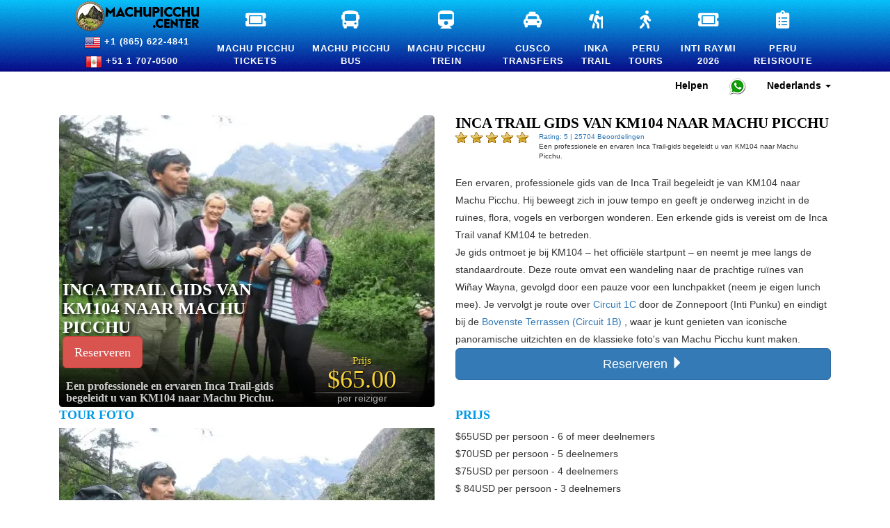

--- FILE ---
content_type: text/html; charset=utf-8
request_url: https://machupicchu.center/nl/USD/inca-trail-guide-from-km-104-to-machu-picchu
body_size: 110321
content:
	<!doctype html>
<html lang="nl"
prefix="og: http://ogp.me/ns#" >
<head>
		<link rel="preload" as="image" href="//machupicchu.center/images/inca-trail-guide-from-km-104-to-machu-picchu.webp" >
		<base href="https://machupicchu.center/">

	<meta name="robots" content="max-snippet:-1, max-image-preview:large, max-video-preview:-1" >
	<meta http-equiv="Cache-Control" content="Public" >
	<meta http-equiv="Content-Type" content="text/html; charset=utf-8">
	<meta name="viewport" content="width=device-width, initial-scale=1.0, minimum-scale=1, maximum-scale=2.0, user-scalable=yes" >
	<meta property="fb:pages" content="408685599324676" >
	


	<style>html{font-family:sans-serif;-webkit-text-size-adjust:100%;-ms-text-size-adjust:100%}body{margin:0}article,aside,details,figcaption,figure,footer,header,hgroup,main,menu,nav,section,summary{display:block}audio,canvas,progress,video{display:inline-block;vertical-align:baseline}audio:not([controls]){display:none;height:0}[hidden],template{display:none}a{background-color:transparent}a:active,a:hover{outline:0}abbr[title]{border-bottom:1px dotted}b,strong{font-weight:700}dfn{font-style:italic}h1{margin:.67em 0;font-size:2em}mark{color:#000;background:#ff0}small{font-size:80%}sub,sup{position:relative;font-size:75%;line-height:0;vertical-align:baseline}sup{top:-.5em}sub{bottom:-.25em}img{border:0}svg:not(:root){overflow:hidden}figure{margin:1em 40px}hr{height:0;-webkit-box-sizing:content-box;-moz-box-sizing:content-box;box-sizing:content-box}pre{overflow:auto}code,kbd,pre,samp{font-family:monospace,monospace;font-size:1em}button,input,optgroup,select,textarea{margin:0;font:inherit;color:inherit}button{overflow:visible}button,select{text-transform:none}button,html input[type=button],input[type=reset],input[type=submit]{-webkit-appearance:button;cursor:pointer}button[disabled],html input[disabled]{cursor:default}button::-moz-focus-inner,input::-moz-focus-inner{padding:0;border:0}input{line-height:normal}input[type=checkbox],input[type=radio]{-webkit-box-sizing:border-box;-moz-box-sizing:border-box;box-sizing:border-box;padding:0}input[type=number]::-webkit-inner-spin-button,input[type=number]::-webkit-outer-spin-button{height:auto}input[type=search]{-webkit-box-sizing:content-box;-moz-box-sizing:content-box;box-sizing:content-box;-webkit-appearance:textfield}input[type=search]::-webkit-search-cancel-button,input[type=search]::-webkit-search-decoration{-webkit-appearance:none}fieldset{padding:.35em .625em .75em;margin:0 2px;border:1px solid silver}legend{padding:0;border:0}textarea{overflow:auto}optgroup{font-weight:700}table{border-spacing:0;border-collapse:collapse}td,th{padding:0}/*! Source: https://github.com/h5bp/html5-boilerplate/blob/master/src/css/main.css */@media print{*,:after,:before{color:#000!important;text-shadow:none!important;background:0 0!important;-webkit-box-shadow:none!important;box-shadow:none!important}a,a:visited{text-decoration:underline}a[href]:after{content:" (" attr(href) ")"}abbr[title]:after{content:" (" attr(title) ")"}a[href^="javascript:"]:after,a[href^="#"]:after{content:""}blockquote,pre{border:1px solid #999;page-break-inside:avoid}thead{display:table-header-group}img,tr{page-break-inside:avoid}img{max-width:100%!important}h2,h3,p{orphans:3;widows:3}h2,h3{page-break-after:avoid}.navbar{display:none}.btn>.caret,.dropup>.btn>.caret{border-top-color:#000!important}.label{border:1px solid #000}.table{border-collapse:collapse!important}.table td,.table th{background-color:#fff!important}.table-bordered td,.table-bordered th{border:1px solid #ddd!important}}@font-face{font-display:swap;font-family:'Glyphicons Halflings';src:url(../fonts/glyphicons-halflings-regular.eot);src:url(../fonts/glyphicons-halflings-regular.eot?#iefix) format('embedded-opentype'),url(../fonts/glyphicons-halflings-regular.woff2) format('woff2'),url(../fonts/glyphicons-halflings-regular.woff) format('woff'),url(../fonts/glyphicons-halflings-regular.ttf) format('truetype'),url(../fonts/glyphicons-halflings-regular.svg#glyphicons_halflingsregular) format('svg')}.glyphicon{position:relative;top:1px;display:inline-block;font-family:'Glyphicons Halflings';font-style:normal;font-weight:400;line-height:1;-webkit-font-smoothing:antialiased;-moz-osx-font-smoothing:grayscale}.glyphicon-asterisk:before{content:"\002a"}.glyphicon-plus:before{content:"\002b"}.glyphicon-eur:before,.glyphicon-euro:before{content:"\20ac"}.glyphicon-minus:before{content:"\2212"}.glyphicon-cloud:before{content:"\2601"}.glyphicon-envelope:before{content:"\2709"}.glyphicon-pencil:before{content:"\270f"}.glyphicon-glass:before{content:"\e001"}.glyphicon-music:before{content:"\e002"}.glyphicon-search:before{content:"\e003"}.glyphicon-heart:before{content:"\e005"}.glyphicon-star:before{content:"\e006"}.glyphicon-star-empty:before{content:"\e007"}.glyphicon-user:before{content:"\e008"}.glyphicon-film:before{content:"\e009"}.glyphicon-th-large:before{content:"\e010"}.glyphicon-th:before{content:"\e011"}.glyphicon-th-list:before{content:"\e012"}.glyphicon-ok:before{content:"\e013"}.glyphicon-remove:before{content:"\e014"}.glyphicon-zoom-in:before{content:"\e015"}.glyphicon-zoom-out:before{content:"\e016"}.glyphicon-off:before{content:"\e017"}.glyphicon-signal:before{content:"\e018"}.glyphicon-cog:before{content:"\e019"}.glyphicon-trash:before{content:"\e020"}.glyphicon-home:before{content:"\e021"}.glyphicon-file:before{content:"\e022"}.glyphicon-time:before{content:"\e023"}.glyphicon-road:before{content:"\e024"}.glyphicon-download-alt:before{content:"\e025"}.glyphicon-download:before{content:"\e026"}.glyphicon-upload:before{content:"\e027"}.glyphicon-inbox:before{content:"\e028"}.glyphicon-play-circle:before{content:"\e029"}.glyphicon-repeat:before{content:"\e030"}.glyphicon-refresh:before{content:"\e031"}.glyphicon-list-alt:before{content:"\e032"}.glyphicon-lock:before{content:"\e033"}.glyphicon-flag:before{content:"\e034"}.glyphicon-headphones:before{content:"\e035"}.glyphicon-volume-off:before{content:"\e036"}.glyphicon-volume-down:before{content:"\e037"}.glyphicon-volume-up:before{content:"\e038"}.glyphicon-qrcode:before{content:"\e039"}.glyphicon-barcode:before{content:"\e040"}.glyphicon-tag:before{content:"\e041"}.glyphicon-tags:before{content:"\e042"}.glyphicon-book:before{content:"\e043"}.glyphicon-bookmark:before{content:"\e044"}.glyphicon-print:before{content:"\e045"}.glyphicon-camera:before{content:"\e046"}.glyphicon-font:before{content:"\e047"}.glyphicon-bold:before{content:"\e048"}.glyphicon-italic:before{content:"\e049"}.glyphicon-text-height:before{content:"\e050"}.glyphicon-text-width:before{content:"\e051"}.glyphicon-align-left:before{content:"\e052"}.glyphicon-align-center:before{content:"\e053"}.glyphicon-align-right:before{content:"\e054"}.glyphicon-align-justify:before{content:"\e055"}.glyphicon-list:before{content:"\e056"}.glyphicon-indent-left:before{content:"\e057"}.glyphicon-indent-right:before{content:"\e058"}.glyphicon-facetime-video:before{content:"\e059"}.glyphicon-picture:before{content:"\e060"}.glyphicon-map-marker:before{content:"\e062"}.glyphicon-adjust:before{content:"\e063"}.glyphicon-tint:before{content:"\e064"}.glyphicon-edit:before{content:"\e065"}.glyphicon-share:before{content:"\e066"}.glyphicon-check:before{content:"\e067"}.glyphicon-move:before{content:"\e068"}.glyphicon-step-backward:before{content:"\e069"}.glyphicon-fast-backward:before{content:"\e070"}.glyphicon-backward:before{content:"\e071"}.glyphicon-play:before{content:"\e072"}.glyphicon-pause:before{content:"\e073"}.glyphicon-stop:before{content:"\e074"}.glyphicon-forward:before{content:"\e075"}.glyphicon-fast-forward:before{content:"\e076"}.glyphicon-step-forward:before{content:"\e077"}.glyphicon-eject:before{content:"\e078"}.glyphicon-chevron-left:before{content:"\e079"}.glyphicon-chevron-right:before{content:"\e080"}.glyphicon-plus-sign:before{content:"\e081"}.glyphicon-minus-sign:before{content:"\e082"}.glyphicon-remove-sign:before{content:"\e083"}.glyphicon-ok-sign:before{content:"\e084"}.glyphicon-question-sign:before{content:"\e085"}.glyphicon-info-sign:before{content:"\e086"}.glyphicon-screenshot:before{content:"\e087"}.glyphicon-remove-circle:before{content:"\e088"}.glyphicon-ok-circle:before{content:"\e089"}.glyphicon-ban-circle:before{content:"\e090"}.glyphicon-arrow-left:before{content:"\e091"}.glyphicon-arrow-right:before{content:"\e092"}.glyphicon-arrow-up:before{content:"\e093"}.glyphicon-arrow-down:before{content:"\e094"}.glyphicon-share-alt:before{content:"\e095"}.glyphicon-resize-full:before{content:"\e096"}.glyphicon-resize-small:before{content:"\e097"}.glyphicon-exclamation-sign:before{content:"\e101"}.glyphicon-gift:before{content:"\e102"}.glyphicon-leaf:before{content:"\e103"}.glyphicon-fire:before{content:"\e104"}.glyphicon-eye-open:before{content:"\e105"}.glyphicon-eye-close:before{content:"\e106"}.glyphicon-warning-sign:before{content:"\e107"}.glyphicon-plane:before{content:"\e108"}.glyphicon-calendar:before{content:"\e109"}.glyphicon-random:before{content:"\e110"}.glyphicon-comment:before{content:"\e111"}.glyphicon-magnet:before{content:"\e112"}.glyphicon-chevron-up:before{content:"\e113"}.glyphicon-chevron-down:before{content:"\e114"}.glyphicon-retweet:before{content:"\e115"}.glyphicon-shopping-cart:before{content:"\e116"}.glyphicon-folder-close:before{content:"\e117"}.glyphicon-folder-open:before{content:"\e118"}.glyphicon-resize-vertical:before{content:"\e119"}.glyphicon-resize-horizontal:before{content:"\e120"}.glyphicon-hdd:before{content:"\e121"}.glyphicon-bullhorn:before{content:"\e122"}.glyphicon-bell:before{content:"\e123"}.glyphicon-certificate:before{content:"\e124"}.glyphicon-thumbs-up:before{content:"\e125"}.glyphicon-thumbs-down:before{content:"\e126"}.glyphicon-hand-right:before{content:"\e127"}.glyphicon-hand-left:before{content:"\e128"}.glyphicon-hand-up:before{content:"\e129"}.glyphicon-hand-down:before{content:"\e130"}.glyphicon-circle-arrow-right:before{content:"\e131"}.glyphicon-circle-arrow-left:before{content:"\e132"}.glyphicon-circle-arrow-up:before{content:"\e133"}.glyphicon-circle-arrow-down:before{content:"\e134"}.glyphicon-globe:before{content:"\e135"}.glyphicon-wrench:before{content:"\e136"}.glyphicon-tasks:before{content:"\e137"}.glyphicon-filter:before{content:"\e138"}.glyphicon-briefcase:before{content:"\e139"}.glyphicon-fullscreen:before{content:"\e140"}.glyphicon-dashboard:before{content:"\e141"}.glyphicon-paperclip:before{content:"\e142"}.glyphicon-heart-empty:before{content:"\e143"}.glyphicon-link:before{content:"\e144"}.glyphicon-phone:before{content:"\e145"}.glyphicon-pushpin:before{content:"\e146"}.glyphicon-usd:before{content:"\e148"}.glyphicon-gbp:before{content:"\e149"}.glyphicon-sort:before{content:"\e150"}.glyphicon-sort-by-alphabet:before{content:"\e151"}.glyphicon-sort-by-alphabet-alt:before{content:"\e152"}.glyphicon-sort-by-order:before{content:"\e153"}.glyphicon-sort-by-order-alt:before{content:"\e154"}.glyphicon-sort-by-attributes:before{content:"\e155"}.glyphicon-sort-by-attributes-alt:before{content:"\e156"}.glyphicon-unchecked:before{content:"\e157"}.glyphicon-expand:before{content:"\e158"}.glyphicon-collapse-down:before{content:"\e159"}.glyphicon-collapse-up:before{content:"\e160"}.glyphicon-log-in:before{content:"\e161"}.glyphicon-flash:before{content:"\e162"}.glyphicon-log-out:before{content:"\e163"}.glyphicon-new-window:before{content:"\e164"}.glyphicon-record:before{content:"\e165"}.glyphicon-save:before{content:"\e166"}.glyphicon-open:before{content:"\e167"}.glyphicon-saved:before{content:"\e168"}.glyphicon-import:before{content:"\e169"}.glyphicon-export:before{content:"\e170"}.glyphicon-send:before{content:"\e171"}.glyphicon-floppy-disk:before{content:"\e172"}.glyphicon-floppy-saved:before{content:"\e173"}.glyphicon-floppy-remove:before{content:"\e174"}.glyphicon-floppy-save:before{content:"\e175"}.glyphicon-floppy-open:before{content:"\e176"}.glyphicon-credit-card:before{content:"\e177"}.glyphicon-transfer:before{content:"\e178"}.glyphicon-cutlery:before{content:"\e179"}.glyphicon-header:before{content:"\e180"}.glyphicon-compressed:before{content:"\e181"}.glyphicon-earphone:before{content:"\e182"}.glyphicon-phone-alt:before{content:"\e183"}.glyphicon-tower:before{content:"\e184"}.glyphicon-stats:before{content:"\e185"}.glyphicon-sd-video:before{content:"\e186"}.glyphicon-hd-video:before{content:"\e187"}.glyphicon-subtitles:before{content:"\e188"}.glyphicon-sound-stereo:before{content:"\e189"}.glyphicon-sound-dolby:before{content:"\e190"}.glyphicon-sound-5-1:before{content:"\e191"}.glyphicon-sound-6-1:before{content:"\e192"}.glyphicon-sound-7-1:before{content:"\e193"}.glyphicon-copyright-mark:before{content:"\e194"}.glyphicon-registration-mark:before{content:"\e195"}.glyphicon-cloud-download:before{content:"\e197"}.glyphicon-cloud-upload:before{content:"\e198"}.glyphicon-tree-conifer:before{content:"\e199"}.glyphicon-tree-deciduous:before{content:"\e200"}.glyphicon-cd:before{content:"\e201"}.glyphicon-save-file:before{content:"\e202"}.glyphicon-open-file:before{content:"\e203"}.glyphicon-level-up:before{content:"\e204"}.glyphicon-copy:before{content:"\e205"}.glyphicon-paste:before{content:"\e206"}.glyphicon-alert:before{content:"\e209"}.glyphicon-equalizer:before{content:"\e210"}.glyphicon-king:before{content:"\e211"}.glyphicon-queen:before{content:"\e212"}.glyphicon-pawn:before{content:"\e213"}.glyphicon-bishop:before{content:"\e214"}.glyphicon-knight:before{content:"\e215"}.glyphicon-baby-formula:before{content:"\e216"}.glyphicon-tent:before{content:"\26fa"}.glyphicon-blackboard:before{content:"\e218"}.glyphicon-bed:before{content:"\e219"}.glyphicon-apple:before{content:"\f8ff"}.glyphicon-erase:before{content:"\e221"}.glyphicon-hourglass:before{content:"\231b"}.glyphicon-lamp:before{content:"\e223"}.glyphicon-duplicate:before{content:"\e224"}.glyphicon-piggy-bank:before{content:"\e225"}.glyphicon-scissors:before{content:"\e226"}.glyphicon-bitcoin:before{content:"\e227"}.glyphicon-btc:before{content:"\e227"}.glyphicon-xbt:before{content:"\e227"}.glyphicon-yen:before{content:"\00a5"}.glyphicon-jpy:before{content:"\00a5"}.glyphicon-ruble:before{content:"\20bd"}.glyphicon-rub:before{content:"\20bd"}.glyphicon-scale:before{content:"\e230"}.glyphicon-ice-lolly:before{content:"\e231"}.glyphicon-ice-lolly-tasted:before{content:"\e232"}.glyphicon-education:before{content:"\e233"}.glyphicon-option-horizontal:before{content:"\e234"}.glyphicon-option-vertical:before{content:"\e235"}.glyphicon-menu-hamburger:before{content:"\e236"}.glyphicon-modal-window:before{content:"\e237"}.glyphicon-oil:before{content:"\e238"}.glyphicon-grain:before{content:"\e239"}.glyphicon-sunglasses:before{content:"\e240"}.glyphicon-text-size:before{content:"\e241"}.glyphicon-text-color:before{content:"\e242"}.glyphicon-text-background:before{content:"\e243"}.glyphicon-object-align-top:before{content:"\e244"}.glyphicon-object-align-bottom:before{content:"\e245"}.glyphicon-object-align-horizontal:before{content:"\e246"}.glyphicon-object-align-left:before{content:"\e247"}.glyphicon-object-align-vertical:before{content:"\e248"}.glyphicon-object-align-right:before{content:"\e249"}.glyphicon-triangle-right:before{content:"\e250"}.glyphicon-triangle-left:before{content:"\e251"}.glyphicon-triangle-bottom:before{content:"\e252"}.glyphicon-triangle-top:before{content:"\e253"}.glyphicon-console:before{content:"\e254"}.glyphicon-superscript:before{content:"\e255"}.glyphicon-subscript:before{content:"\e256"}.glyphicon-menu-left:before{content:"\e257"}.glyphicon-menu-right:before{content:"\e258"}.glyphicon-menu-down:before{content:"\e259"}.glyphicon-menu-up:before{content:"\e260"}*{-webkit-box-sizing:border-box;-moz-box-sizing:border-box;box-sizing:border-box}:after,:before{-webkit-box-sizing:border-box;-moz-box-sizing:border-box;box-sizing:border-box}html{font-size:10px;-webkit-tap-highlight-color:rgba(0,0,0,0)}body{font-family:"Helvetica Neue",Helvetica,Arial,sans-serif;font-size:14px;line-height:1.42857143;color:#333;background-color:#fff}button,input,select,textarea{font-family:inherit;font-size:inherit;line-height:inherit}a{color:#337ab7;text-decoration:none}a:focus,a:hover{color:#23527c;text-decoration:underline}a:focus{outline:thin dotted;outline:5px auto -webkit-focus-ring-color;outline-offset:-2px}figure{margin:0}img{vertical-align:middle}.carousel-inner>.item>a>img,.carousel-inner>.item>img,.img-responsive,.thumbnail a>img,.thumbnail>img{display:block;max-width:100%;height:auto}.img-rounded{border-radius:6px}.img-thumbnail{display:inline-block;max-width:100%;height:auto;padding:4px;line-height:1.42857143;background-color:#fff;border:1px solid #ddd;border-radius:4px;-webkit-transition:all .2s ease-in-out;-o-transition:all .2s ease-in-out;transition:all .2s ease-in-out}.img-circle{border-radius:50%}hr{margin-top:20px;margin-bottom:20px;border:0;border-top:1px solid #eee}.sr-only{position:absolute;width:1px;height:1px;padding:0;margin:-1px;overflow:hidden;clip:rect(0,0,0,0);border:0}.sr-only-focusable:active,.sr-only-focusable:focus{position:static;width:auto;height:auto;margin:0;overflow:visible;clip:auto}[role=button]{cursor:pointer}.h1,.h2,.h3,.h4,.h5,.h6,h1,h2,h3,h4,h5,h6{font-family:inherit;font-weight:500;line-height:1.1;color:inherit}.h1 .small,.h1 small,.h2 .small,.h2 small,.h3 .small,.h3 small,.h4 .small,.h4 small,.h5 .small,.h5 small,.h6 .small,.h6 small,h1 .small,h1 small,h2 .small,h2 small,h3 .small,h3 small,h4 .small,h4 small,h5 .small,h5 small,h6 .small,h6 small{font-weight:400;line-height:1;color:#777}.h1,.h2,.h3,h1,h2,h3{margin-top:20px;margin-bottom:10px}.h1 .small,.h1 small,.h2 .small,.h2 small,.h3 .small,.h3 small,h1 .small,h1 small,h2 .small,h2 small,h3 .small,h3 small{font-size:65%}.h4,.h5,.h6,h4,h5,h6{margin-top:10px;margin-bottom:10px}.h4 .small,.h4 small,.h5 .small,.h5 small,.h6 .small,.h6 small,h4 .small,h4 small,h5 .small,h5 small,h6 .small,h6 small{font-size:75%}.h1,h1{font-size:36px}.h2,h2{font-size:30px}.h3,h3{font-size:24px}.h4,h4{font-size:18px}.h5,h5{font-size:14px}.h6,h6{font-size:12px}p{margin:0 0 10px}.lead{margin-bottom:20px;font-size:16px;font-weight:300;line-height:1.4}@media(min-width:768px){.lead{font-size:21px}}.small,small{font-size:85%}.mark,mark{padding:.2em;background-color:#ff0}.text-left{text-align:left}.text-right{text-align:right}.text-center{text-align:center}.text-justify{text-align:justify}.text-nowrap{white-space:nowrap}.text-lowercase{text-transform:lowercase}.text-uppercase{text-transform:uppercase}.text-capitalize{text-transform:capitalize}.text-muted{color:#777}.text-primary{color:#337ab7}a.text-primary:focus,a.text-primary:hover{color:#286090}.text-success{color:#3c763d}a.text-success:focus,a.text-success:hover{color:#2b542c}.text-info{color:#31708f}a.text-info:focus,a.text-info:hover{color:#245269}.text-warning{color:#8a6d3b}a.text-warning:focus,a.text-warning:hover{color:#66512c}.text-danger{color:#a94442}a.text-danger:focus,a.text-danger:hover{color:#843534}.bg-primary{color:#fff;background-color:#337ab7}a.bg-primary:focus,a.bg-primary:hover{background-color:#286090}.bg-success{background-color:#dff0d8}a.bg-success:focus,a.bg-success:hover{background-color:#c1e2b3}.bg-info{background-color:#d9edf7}a.bg-info:focus,a.bg-info:hover{background-color:#afd9ee}.bg-warning{background-color:#ffeb3b}a.bg-warning:focus,a.bg-warning:hover{background-color:#f7ecb5}.bg-danger{background-color:#f2dede}a.bg-danger:focus,a.bg-danger:hover{background-color:#e4b9b9}.page-header{padding-bottom:9px;margin:40px 0 20px;border-bottom:1px solid #eee}ol,ul{margin-top:0;margin-bottom:10px}ol ol,ol ul,ul ol,ul ul{margin-bottom:0}.list-unstyled{padding-left:0;list-style:none}.list-inline{padding-left:0;margin-left:-5px;list-style:none}.list-inline>li{display:inline-block;padding-right:5px;padding-left:5px}dl{margin-top:0;margin-bottom:20px}dd,dt{line-height:1.42857143}dt{font-weight:700}dd{margin-left:0}@media(min-width:768px){.dl-horizontal dt{float:left;width:160px;overflow:hidden;clear:left;text-align:right;text-overflow:ellipsis;white-space:nowrap}.dl-horizontal dd{margin-left:180px}}abbr[data-original-title],abbr[title]{cursor:help;border-bottom:1px dotted #777}.initialism{font-size:90%;text-transform:uppercase}blockquote{padding:10px 20px;margin:0 0 20px;font-size:17.5px;border-left:5px solid #eee}blockquote ol:last-child,blockquote p:last-child,blockquote ul:last-child{margin-bottom:0}blockquote .small,blockquote footer,blockquote small{display:block;font-size:80%;line-height:1.42857143;color:#777}blockquote .small:before,blockquote footer:before,blockquote small:before{content:'\2014 \00A0'}.blockquote-reverse,blockquote.pull-right{padding-right:15px;padding-left:0;text-align:right;border-right:5px solid #eee;border-left:0}.blockquote-reverse .small:before,.blockquote-reverse footer:before,.blockquote-reverse small:before,blockquote.pull-right .small:before,blockquote.pull-right footer:before,blockquote.pull-right small:before{content:''}.blockquote-reverse .small:after,.blockquote-reverse footer:after,.blockquote-reverse small:after,blockquote.pull-right .small:after,blockquote.pull-right footer:after,blockquote.pull-right small:after{content:'\00A0 \2014'}address{margin-bottom:20px;font-style:normal;line-height:1.42857143}code,kbd,pre,samp{font-family:Menlo,Monaco,Consolas,"Courier New",monospace}code{padding:2px 4px;font-size:90%;color:#c7254e;background-color:#f9f2f4;border-radius:4px}kbd{padding:2px 4px;font-size:90%;color:#fff;background-color:#333;border-radius:3px;-webkit-box-shadow:inset 0 -1px 0 rgba(0,0,0,.25);box-shadow:inset 0 -1px 0 rgba(0,0,0,.25)}kbd kbd{padding:0;font-size:100%;font-weight:700;-webkit-box-shadow:none;box-shadow:none}pre{display:block;padding:9.5px;margin:0 0 10px;font-size:13px;line-height:1.42857143;color:#333;word-break:break-all;word-wrap:break-word;background-color:#f5f5f5;border:1px solid #ccc;border-radius:4px}pre code{padding:0;font-size:inherit;color:inherit;white-space:pre-wrap;background-color:transparent;border-radius:0}.pre-scrollable{max-height:340px;overflow-y:scroll}.container{padding-right:15px;padding-left:15px;margin-right:auto;margin-left:auto}@media(min-width:768px){.container{width:750px}}@media(min-width:992px){.container{width:970px}}@media(min-width:1200px){.container{width:1170px}}.container-fluid{padding-right:15px;padding-left:15px;margin-right:auto;margin-left:auto}.row{margin-right:-15px;margin-left:-15px}.col-lg-1,.col-lg-10,.col-lg-11,.col-lg-12,.col-lg-2,.col-lg-3,.col-lg-4,.col-lg-5,.col-lg-6,.col-lg-7,.col-lg-8,.col-lg-9,.col-md-1,.col-md-10,.col-md-11,.col-md-12,.col-md-2,.col-md-3,.col-md-4,.col-md-5,.col-md-6,.col-md-7,.col-md-8,.col-md-9,.col-sm-1,.col-sm-10,.col-sm-11,.col-sm-12,.col-sm-2,.col-sm-3,.col-sm-4,.col-sm-5,.col-sm-6,.col-sm-7,.col-sm-8,.col-sm-9,.col-xs-1,.col-xs-10,.col-xs-11,.col-xs-12,.col-xs-2,.col-xs-3,.col-xs-4,.col-xs-5,.col-xs-6,.col-xs-7,.col-xs-8,.col-xs-9{position:relative;min-height:1px;padding-right:15px;padding-left:15px}.col-xs-1,.col-xs-10,.col-xs-11,.col-xs-12,.col-xs-2,.col-xs-3,.col-xs-4,.col-xs-5,.col-xs-6,.col-xs-7,.col-xs-8,.col-xs-9{float:left}.col-xs-12{width:100%}.col-xs-11{width:91.66666667%}.col-xs-10{width:83.33333333%}.col-xs-9{width:75%}.col-xs-8{width:66.66666667%}.col-xs-7{width:58.33333333%}.col-xs-6{width:50%}.col-xs-5{width:41.66666667%}.col-xs-4{width:33.33333333%}.col-xs-3{width:25%}.col-xs-2{width:16.66666667%}.col-xs-1{width:8.33333333%}.col-xs-pull-12{right:100%}.col-xs-pull-11{right:91.66666667%}.col-xs-pull-10{right:83.33333333%}.col-xs-pull-9{right:75%}.col-xs-pull-8{right:66.66666667%}.col-xs-pull-7{right:58.33333333%}.col-xs-pull-6{right:50%}.col-xs-pull-5{right:41.66666667%}.col-xs-pull-4{right:33.33333333%}.col-xs-pull-3{right:25%}.col-xs-pull-2{right:16.66666667%}.col-xs-pull-1{right:8.33333333%}.col-xs-pull-0{right:auto}.col-xs-push-12{left:100%}.col-xs-push-11{left:91.66666667%}.col-xs-push-10{left:83.33333333%}.col-xs-push-9{left:75%}.col-xs-push-8{left:66.66666667%}.col-xs-push-7{left:58.33333333%}.col-xs-push-6{left:50%}.col-xs-push-5{left:41.66666667%}.col-xs-push-4{left:33.33333333%}.col-xs-push-3{left:25%}.col-xs-push-2{left:16.66666667%}.col-xs-push-1{left:8.33333333%}.col-xs-push-0{left:auto}.col-xs-offset-12{margin-left:100%}.col-xs-offset-11{margin-left:91.66666667%}.col-xs-offset-10{margin-left:83.33333333%}.col-xs-offset-9{margin-left:75%}.col-xs-offset-8{margin-left:66.66666667%}.col-xs-offset-7{margin-left:58.33333333%}.col-xs-offset-6{margin-left:50%}.col-xs-offset-5{margin-left:41.66666667%}.col-xs-offset-4{margin-left:33.33333333%}.col-xs-offset-3{margin-left:25%}.col-xs-offset-2{margin-left:16.66666667%}.col-xs-offset-1{margin-left:8.33333333%}.col-xs-offset-0{margin-left:0}@media(min-width:768px){.col-sm-1,.col-sm-10,.col-sm-11,.col-sm-12,.col-sm-2,.col-sm-3,.col-sm-4,.col-sm-5,.col-sm-6,.col-sm-7,.col-sm-8,.col-sm-9{float:left}.col-sm-12{width:100%}.col-sm-11{width:91.66666667%}.col-sm-10{width:83.33333333%}.col-sm-9{width:75%}.col-sm-8{width:66.66666667%}.col-sm-7{width:58.33333333%}.col-sm-6{width:50%}.col-sm-5{width:41.66666667%}.col-sm-4{width:33.33333333%}.col-sm-3{width:25%}.col-sm-2{width:16.66666667%}.col-sm-1{width:8.33333333%}.col-sm-pull-12{right:100%}.col-sm-pull-11{right:91.66666667%}.col-sm-pull-10{right:83.33333333%}.col-sm-pull-9{right:75%}.col-sm-pull-8{right:66.66666667%}.col-sm-pull-7{right:58.33333333%}.col-sm-pull-6{right:50%}.col-sm-pull-5{right:41.66666667%}.col-sm-pull-4{right:33.33333333%}.col-sm-pull-3{right:25%}.col-sm-pull-2{right:16.66666667%}.col-sm-pull-1{right:8.33333333%}.col-sm-pull-0{right:auto}.col-sm-push-12{left:100%}.col-sm-push-11{left:91.66666667%}.col-sm-push-10{left:83.33333333%}.col-sm-push-9{left:75%}.col-sm-push-8{left:66.66666667%}.col-sm-push-7{left:58.33333333%}.col-sm-push-6{left:50%}.col-sm-push-5{left:41.66666667%}.col-sm-push-4{left:33.33333333%}.col-sm-push-3{left:25%}.col-sm-push-2{left:16.66666667%}.col-sm-push-1{left:8.33333333%}.col-sm-push-0{left:auto}.col-sm-offset-12{margin-left:100%}.col-sm-offset-11{margin-left:91.66666667%}.col-sm-offset-10{margin-left:83.33333333%}.col-sm-offset-9{margin-left:75%}.col-sm-offset-8{margin-left:66.66666667%}.col-sm-offset-7{margin-left:58.33333333%}.col-sm-offset-6{margin-left:50%}.col-sm-offset-5{margin-left:41.66666667%}.col-sm-offset-4{margin-left:33.33333333%}.col-sm-offset-3{margin-left:25%}.col-sm-offset-2{margin-left:16.66666667%}.col-sm-offset-1{margin-left:8.33333333%}.col-sm-offset-0{margin-left:0}}@media(min-width:992px){.col-md-1,.col-md-10,.col-md-11,.col-md-12,.col-md-2,.col-md-3,.col-md-4,.col-md-5,.col-md-6,.col-md-7,.col-md-8,.col-md-9{float:left}.col-md-12{width:100%}.col-md-11{width:91.66666667%}.col-md-10{width:83.33333333%}.col-md-9{width:75%}.col-md-8{width:66.66666667%}.col-md-7{width:58.33333333%}.col-md-6{width:50%}.col-md-5{width:41.66666667%}.col-md-4{width:33.33333333%}.col-md-3{width:25%}.col-md-2{width:16.66666667%}.col-md-1{width:8.33333333%}.col-md-pull-12{right:100%}.col-md-pull-11{right:91.66666667%}.col-md-pull-10{right:83.33333333%}.col-md-pull-9{right:75%}.col-md-pull-8{right:66.66666667%}.col-md-pull-7{right:58.33333333%}.col-md-pull-6{right:50%}.col-md-pull-5{right:41.66666667%}.col-md-pull-4{right:33.33333333%}.col-md-pull-3{right:25%}.col-md-pull-2{right:16.66666667%}.col-md-pull-1{right:8.33333333%}.col-md-pull-0{right:auto}.col-md-push-12{left:100%}.col-md-push-11{left:91.66666667%}.col-md-push-10{left:83.33333333%}.col-md-push-9{left:75%}.col-md-push-8{left:66.66666667%}.col-md-push-7{left:58.33333333%}.col-md-push-6{left:50%}.col-md-push-5{left:41.66666667%}.col-md-push-4{left:33.33333333%}.col-md-push-3{left:25%}.col-md-push-2{left:16.66666667%}.col-md-push-1{left:8.33333333%}.col-md-push-0{left:auto}.col-md-offset-12{margin-left:100%}.col-md-offset-11{margin-left:91.66666667%}.col-md-offset-10{margin-left:83.33333333%}.col-md-offset-9{margin-left:75%}.col-md-offset-8{margin-left:66.66666667%}.col-md-offset-7{margin-left:58.33333333%}.col-md-offset-6{margin-left:50%}.col-md-offset-5{margin-left:41.66666667%}.col-md-offset-4{margin-left:33.33333333%}.col-md-offset-3{margin-left:25%}.col-md-offset-2{margin-left:16.66666667%}.col-md-offset-1{margin-left:8.33333333%}.col-md-offset-0{margin-left:0}}@media(min-width:1200px){.col-lg-1,.col-lg-10,.col-lg-11,.col-lg-12,.col-lg-2,.col-lg-3,.col-lg-4,.col-lg-5,.col-lg-6,.col-lg-7,.col-lg-8,.col-lg-9{float:left}.col-lg-12{width:100%}.col-lg-11{width:91.66666667%}.col-lg-10{width:83.33333333%}.col-lg-9{width:75%}.col-lg-8{width:66.66666667%}.col-lg-7{width:58.33333333%}.col-lg-6{width:50%}.col-lg-5{width:41.66666667%}.col-lg-4{width:33.33333333%}.col-lg-3{width:25%}.col-lg-2{width:16.66666667%}.col-lg-1{width:8.33333333%}.col-lg-pull-12{right:100%}.col-lg-pull-11{right:91.66666667%}.col-lg-pull-10{right:83.33333333%}.col-lg-pull-9{right:75%}.col-lg-pull-8{right:66.66666667%}.col-lg-pull-7{right:58.33333333%}.col-lg-pull-6{right:50%}.col-lg-pull-5{right:41.66666667%}.col-lg-pull-4{right:33.33333333%}.col-lg-pull-3{right:25%}.col-lg-pull-2{right:16.66666667%}.col-lg-pull-1{right:8.33333333%}.col-lg-pull-0{right:auto}.col-lg-push-12{left:100%}.col-lg-push-11{left:91.66666667%}.col-lg-push-10{left:83.33333333%}.col-lg-push-9{left:75%}.col-lg-push-8{left:66.66666667%}.col-lg-push-7{left:58.33333333%}.col-lg-push-6{left:50%}.col-lg-push-5{left:41.66666667%}.col-lg-push-4{left:33.33333333%}.col-lg-push-3{left:25%}.col-lg-push-2{left:16.66666667%}.col-lg-push-1{left:8.33333333%}.col-lg-push-0{left:auto}.col-lg-offset-12{margin-left:100%}.col-lg-offset-11{margin-left:91.66666667%}.col-lg-offset-10{margin-left:83.33333333%}.col-lg-offset-9{margin-left:75%}.col-lg-offset-8{margin-left:66.66666667%}.col-lg-offset-7{margin-left:58.33333333%}.col-lg-offset-6{margin-left:50%}.col-lg-offset-5{margin-left:41.66666667%}.col-lg-offset-4{margin-left:33.33333333%}.col-lg-offset-3{margin-left:25%}.col-lg-offset-2{margin-left:16.66666667%}.col-lg-offset-1{margin-left:8.33333333%}.col-lg-offset-0{margin-left:0}}table{background-color:transparent}caption{padding-top:8px;padding-bottom:8px;color:#777;text-align:left}th{text-align:left}.table{width:100%;max-width:100%;margin-bottom:20px}.table>tbody>tr>td,.table>tbody>tr>th,.table>tfoot>tr>td,.table>tfoot>tr>th,.table>thead>tr>td,.table>thead>tr>th{padding:8px;line-height:1.42857143;vertical-align:top;border-top:1px solid #ddd}.table>thead>tr>th{vertical-align:bottom;border-bottom:2px solid #ddd}.table>caption+thead>tr:first-child>td,.table>caption+thead>tr:first-child>th,.table>colgroup+thead>tr:first-child>td,.table>colgroup+thead>tr:first-child>th,.table>thead:first-child>tr:first-child>td,.table>thead:first-child>tr:first-child>th{border-top:0}.table>tbody+tbody{border-top:2px solid #ddd}.table .table{background-color:#fff}.table-condensed>tbody>tr>td,.table-condensed>tbody>tr>th,.table-condensed>tfoot>tr>td,.table-condensed>tfoot>tr>th,.table-condensed>thead>tr>td,.table-condensed>thead>tr>th{padding:5px}.table-bordered{border:1px solid #ddd}.table-bordered>tbody>tr>td,.table-bordered>tbody>tr>th,.table-bordered>tfoot>tr>td,.table-bordered>tfoot>tr>th,.table-bordered>thead>tr>td,.table-bordered>thead>tr>th{border:1px solid #ddd}.table-bordered>thead>tr>td,.table-bordered>thead>tr>th{border-bottom-width:2px}.table-striped>tbody>tr:nth-of-type(odd){background-color:#f9f9f9}.table-hover>tbody>tr:hover{background-color:#f5f5f5}table col[class*=col-]{position:static;display:table-column;float:none}table td[class*=col-],table th[class*=col-]{position:static;display:table-cell;float:none}.table>tbody>tr.active>td,.table>tbody>tr.active>th,.table>tbody>tr>td.active,.table>tbody>tr>th.active,.table>tfoot>tr.active>td,.table>tfoot>tr.active>th,.table>tfoot>tr>td.active,.table>tfoot>tr>th.active,.table>thead>tr.active>td,.table>thead>tr.active>th,.table>thead>tr>td.active,.table>thead>tr>th.active{background-color:#f5f5f5}.table-hover>tbody>tr.active:hover>td,.table-hover>tbody>tr.active:hover>th,.table-hover>tbody>tr:hover>.active,.table-hover>tbody>tr>td.active:hover,.table-hover>tbody>tr>th.active:hover{background-color:#e8e8e8}.table>tbody>tr.success>td,.table>tbody>tr.success>th,.table>tbody>tr>td.success,.table>tbody>tr>th.success,.table>tfoot>tr.success>td,.table>tfoot>tr.success>th,.table>tfoot>tr>td.success,.table>tfoot>tr>th.success,.table>thead>tr.success>td,.table>thead>tr.success>th,.table>thead>tr>td.success,.table>thead>tr>th.success{background-color:#dff0d8}.table-hover>tbody>tr.success:hover>td,.table-hover>tbody>tr.success:hover>th,.table-hover>tbody>tr:hover>.success,.table-hover>tbody>tr>td.success:hover,.table-hover>tbody>tr>th.success:hover{background-color:#d0e9c6}.table>tbody>tr.info>td,.table>tbody>tr.info>th,.table>tbody>tr>td.info,.table>tbody>tr>th.info,.table>tfoot>tr.info>td,.table>tfoot>tr.info>th,.table>tfoot>tr>td.info,.table>tfoot>tr>th.info,.table>thead>tr.info>td,.table>thead>tr.info>th,.table>thead>tr>td.info,.table>thead>tr>th.info{background-color:#d9edf7}.table-hover>tbody>tr.info:hover>td,.table-hover>tbody>tr.info:hover>th,.table-hover>tbody>tr:hover>.info,.table-hover>tbody>tr>td.info:hover,.table-hover>tbody>tr>th.info:hover{background-color:#c4e3f3}.table>tbody>tr.warning>td,.table>tbody>tr.warning>th,.table>tbody>tr>td.warning,.table>tbody>tr>th.warning,.table>tfoot>tr.warning>td,.table>tfoot>tr.warning>th,.table>tfoot>tr>td.warning,.table>tfoot>tr>th.warning,.table>thead>tr.warning>td,.table>thead>tr.warning>th,.table>thead>tr>td.warning,.table>thead>tr>th.warning{background-color:#ffeb3b}.table-hover>tbody>tr.warning:hover>td,.table-hover>tbody>tr.warning:hover>th,.table-hover>tbody>tr:hover>.warning,.table-hover>tbody>tr>td.warning:hover,.table-hover>tbody>tr>th.warning:hover{background-color:#faf2cc}.table>tbody>tr.danger>td,.table>tbody>tr.danger>th,.table>tbody>tr>td.danger,.table>tbody>tr>th.danger,.table>tfoot>tr.danger>td,.table>tfoot>tr.danger>th,.table>tfoot>tr>td.danger,.table>tfoot>tr>th.danger,.table>thead>tr.danger>td,.table>thead>tr.danger>th,.table>thead>tr>td.danger,.table>thead>tr>th.danger{background-color:#f2dede}.table-hover>tbody>tr.danger:hover>td,.table-hover>tbody>tr.danger:hover>th,.table-hover>tbody>tr:hover>.danger,.table-hover>tbody>tr>td.danger:hover,.table-hover>tbody>tr>th.danger:hover{background-color:#ebcccc}.table-responsive{min-height:.01%;overflow-x:auto}@media screen and (max-width:767px){.table-responsive{width:100%;margin-bottom:15px;overflow-y:hidden;-ms-overflow-style:-ms-autohiding-scrollbar;border:1px solid #ddd}.table-responsive>.table{margin-bottom:0}.table-responsive>.table>tbody>tr>td,.table-responsive>.table>tbody>tr>th,.table-responsive>.table>tfoot>tr>td,.table-responsive>.table>tfoot>tr>th,.table-responsive>.table>thead>tr>td,.table-responsive>.table>thead>tr>th{white-space:nowrap}.table-responsive>.table-bordered{border:0}.table-responsive>.table-bordered>tbody>tr>td:first-child,.table-responsive>.table-bordered>tbody>tr>th:first-child,.table-responsive>.table-bordered>tfoot>tr>td:first-child,.table-responsive>.table-bordered>tfoot>tr>th:first-child,.table-responsive>.table-bordered>thead>tr>td:first-child,.table-responsive>.table-bordered>thead>tr>th:first-child{border-left:0}.table-responsive>.table-bordered>tbody>tr>td:last-child,.table-responsive>.table-bordered>tbody>tr>th:last-child,.table-responsive>.table-bordered>tfoot>tr>td:last-child,.table-responsive>.table-bordered>tfoot>tr>th:last-child,.table-responsive>.table-bordered>thead>tr>td:last-child,.table-responsive>.table-bordered>thead>tr>th:last-child{border-right:0}.table-responsive>.table-bordered>tbody>tr:last-child>td,.table-responsive>.table-bordered>tbody>tr:last-child>th,.table-responsive>.table-bordered>tfoot>tr:last-child>td,.table-responsive>.table-bordered>tfoot>tr:last-child>th{border-bottom:0}}fieldset{min-width:0;padding:0;margin:0;border:0}legend{display:block;width:100%;padding:0;margin-bottom:20px;font-size:21px;line-height:inherit;color:#333;border:0;border-bottom:1px solid #e5e5e5}label{display:inline-block;max-width:100%;margin-bottom:5px;font-weight:700}input[type=search]{-webkit-box-sizing:border-box;-moz-box-sizing:border-box;box-sizing:border-box}input[type=checkbox],input[type=radio]{margin:4px 0 0;margin-top:1px\9;line-height:normal}input[type=file]{display:block}input[type=range]{display:block;width:100%}select[multiple],select[size]{height:auto}input[type=file]:focus,input[type=checkbox]:focus,input[type=radio]:focus{outline:thin dotted;outline:5px auto -webkit-focus-ring-color;outline-offset:-2px}output{display:block;padding-top:7px;font-size:14px;line-height:1.42857143;color:#555}.form-control{display:block;width:100%;height:34px;padding:6px 12px;font-size:14px;line-height:1.42857143;color:#555;background-color:#fff;background-image:none;border:1px solid #ccc;border-radius:4px;-webkit-box-shadow:inset 0 1px 1px rgba(0,0,0,.075);box-shadow:inset 0 1px 1px rgba(0,0,0,.075);-webkit-transition:border-color ease-in-out .15s,-webkit-box-shadow ease-in-out .15s;-o-transition:border-color ease-in-out .15s,box-shadow ease-in-out .15s;transition:border-color ease-in-out .15s,box-shadow ease-in-out .15s}.form-control:focus{border-color:#66afe9;outline:0;-webkit-box-shadow:inset 0 1px 1px rgba(0,0,0,.075),0 0 8px rgba(102,175,233,.6);box-shadow:inset 0 1px 1px rgba(0,0,0,.075),0 0 8px rgba(102,175,233,.6)}.form-control::-moz-placeholder{color:#999;opacity:1}.form-control:-ms-input-placeholder{color:#999}.form-control::-webkit-input-placeholder{color:#999}.form-control::-ms-expand{background-color:transparent;border:0}.form-control[disabled],.form-control[readonly],fieldset[disabled] .form-control{background-color:#eee;opacity:1}.form-control[disabled],fieldset[disabled] .form-control{cursor:not-allowed}textarea.form-control{height:auto}input[type=search]{-webkit-appearance:none}@media screen and (-webkit-min-device-pixel-ratio:0){input[type=date].form-control,input[type=time].form-control,input[type=datetime-local].form-control,input[type=month].form-control{line-height:34px}.input-group-sm input[type=date],.input-group-sm input[type=time],.input-group-sm input[type=datetime-local],.input-group-sm input[type=month],input[type=date].input-sm,input[type=time].input-sm,input[type=datetime-local].input-sm,input[type=month].input-sm{line-height:30px}.input-group-lg input[type=date],.input-group-lg input[type=time],.input-group-lg input[type=datetime-local],.input-group-lg input[type=month],input[type=date].input-lg,input[type=time].input-lg,input[type=datetime-local].input-lg,input[type=month].input-lg{line-height:46px}}.form-group{margin-bottom:15px}.checkbox,.radio{position:relative;display:block;margin-top:10px;margin-bottom:10px}.checkbox label,.radio label{min-height:20px;padding-left:20px;margin-bottom:0;font-weight:400;cursor:pointer}.checkbox input[type=checkbox],.checkbox-inline input[type=checkbox],.radio input[type=radio],.radio-inline input[type=radio]{position:absolute;margin-top:4px\9;margin-left:-20px}.checkbox+.checkbox,.radio+.radio{margin-top:-5px}.checkbox-inline,.radio-inline{position:relative;display:inline-block;padding-left:20px;margin-bottom:0;font-weight:400;vertical-align:middle;cursor:pointer}.checkbox-inline+.checkbox-inline,.radio-inline+.radio-inline{margin-top:0;margin-left:10px}fieldset[disabled] input[type=checkbox],fieldset[disabled] input[type=radio],input[type=checkbox].disabled,input[type=checkbox][disabled],input[type=radio].disabled,input[type=radio][disabled]{cursor:not-allowed}.checkbox-inline.disabled,.radio-inline.disabled,fieldset[disabled] .checkbox-inline,fieldset[disabled] .radio-inline{cursor:not-allowed}.checkbox.disabled label,.radio.disabled label,fieldset[disabled] .checkbox label,fieldset[disabled] .radio label{cursor:not-allowed}.form-control-static{min-height:34px;padding-top:7px;padding-bottom:7px;margin-bottom:0}.form-control-static.input-lg,.form-control-static.input-sm{padding-right:0;padding-left:0}.input-sm{height:30px;padding:5px 10px;font-size:12px;line-height:1.5;border-radius:3px}select.input-sm{height:30px;line-height:30px}select[multiple].input-sm,textarea.input-sm{height:auto}.form-group-sm .form-control{height:30px;padding:5px 10px;font-size:12px;line-height:1.5;border-radius:3px}.form-group-sm select.form-control{height:30px;line-height:30px}.form-group-sm select[multiple].form-control,.form-group-sm textarea.form-control{height:auto}.form-group-sm .form-control-static{height:30px;min-height:32px;padding:6px 10px;font-size:12px;line-height:1.5}.input-lg{height:46px;padding:10px 16px;font-size:18px;line-height:1.3333333;border-radius:6px}select.input-lg{height:46px;line-height:46px}select[multiple].input-lg,textarea.input-lg{height:auto}.form-group-lg .form-control{height:46px;padding:10px 16px;font-size:18px;line-height:1.3333333;border-radius:6px}.form-group-lg select.form-control{height:46px;line-height:46px}.form-group-lg select[multiple].form-control,.form-group-lg textarea.form-control{height:auto}.form-group-lg .form-control-static{height:46px;min-height:38px;padding:11px 16px;font-size:18px;line-height:1.3333333}.has-feedback{position:relative}.has-feedback .form-control{padding-right:42.5px}.form-control-feedback{position:absolute;top:0;right:0;z-index:2;display:block;width:34px;height:34px;line-height:34px;text-align:center;pointer-events:none}.form-group-lg .form-control+.form-control-feedback,.input-group-lg+.form-control-feedback,.input-lg+.form-control-feedback{width:46px;height:46px;line-height:46px}.form-group-sm .form-control+.form-control-feedback,.input-group-sm+.form-control-feedback,.input-sm+.form-control-feedback{width:30px;height:30px;line-height:30px}.has-success .checkbox,.has-success .checkbox-inline,.has-success .control-label,.has-success .help-block,.has-success .radio,.has-success .radio-inline,.has-success.checkbox label,.has-success.checkbox-inline label,.has-success.radio label,.has-success.radio-inline label{color:#3c763d}.has-success .form-control{border-color:#3c763d;-webkit-box-shadow:inset 0 1px 1px rgba(0,0,0,.075);box-shadow:inset 0 1px 1px rgba(0,0,0,.075)}.has-success .form-control:focus{border-color:#2b542c;-webkit-box-shadow:inset 0 1px 1px rgba(0,0,0,.075),0 0 6px #67b168;box-shadow:inset 0 1px 1px rgba(0,0,0,.075),0 0 6px #67b168}.has-success .input-group-addon{color:#3c763d;background-color:#dff0d8;border-color:#3c763d}.has-success .form-control-feedback{color:#3c763d}.has-warning .checkbox,.has-warning .checkbox-inline,.has-warning .control-label,.has-warning .help-block,.has-warning .radio,.has-warning .radio-inline,.has-warning.checkbox label,.has-warning.checkbox-inline label,.has-warning.radio label,.has-warning.radio-inline label{color:#8a6d3b}.has-warning .form-control{border-color:#8a6d3b;-webkit-box-shadow:inset 0 1px 1px rgba(0,0,0,.075);box-shadow:inset 0 1px 1px rgba(0,0,0,.075)}.has-warning .form-control:focus{border-color:#66512c;-webkit-box-shadow:inset 0 1px 1px rgba(0,0,0,.075),0 0 6px #c0a16b;box-shadow:inset 0 1px 1px rgba(0,0,0,.075),0 0 6px #c0a16b}.has-warning .input-group-addon{color:#8a6d3b;background-color:#ffeb3b;border-color:#8a6d3b}.has-warning .form-control-feedback{color:#8a6d3b}.has-error .checkbox,.has-error .checkbox-inline,.has-error .control-label,.has-error .help-block,.has-error .radio,.has-error .radio-inline,.has-error.checkbox label,.has-error.checkbox-inline label,.has-error.radio label,.has-error.radio-inline label{color:#a94442}.has-error .form-control{border-color:#a94442;-webkit-box-shadow:inset 0 1px 1px rgba(0,0,0,.075);box-shadow:inset 0 1px 1px rgba(0,0,0,.075)}.has-error .form-control:focus{border-color:#843534;-webkit-box-shadow:inset 0 1px 1px rgba(0,0,0,.075),0 0 6px #ce8483;box-shadow:inset 0 1px 1px rgba(0,0,0,.075),0 0 6px #ce8483}.has-error .input-group-addon{color:#a94442;background-color:#f2dede;border-color:#a94442}.has-error .form-control-feedback{color:#a94442}.has-feedback label~.form-control-feedback{top:25px}.has-feedback label.sr-only~.form-control-feedback{top:0}.help-block{display:block;margin-top:5px;margin-bottom:10px;color:#737373}@media(min-width:768px){.form-inline .form-group{display:inline-block;margin-bottom:0;vertical-align:middle}.form-inline .form-control{display:inline-block;width:auto;vertical-align:middle}.form-inline .form-control-static{display:inline-block}.form-inline .input-group{display:inline-table;vertical-align:middle}.form-inline .input-group .form-control,.form-inline .input-group .input-group-addon,.form-inline .input-group .input-group-btn{width:auto}.form-inline .input-group>.form-control{width:100%}.form-inline .control-label{margin-bottom:0;vertical-align:middle}.form-inline .checkbox,.form-inline .radio{display:inline-block;margin-top:0;margin-bottom:0;vertical-align:middle}.form-inline .checkbox label,.form-inline .radio label{padding-left:0}.form-inline .checkbox input[type=checkbox],.form-inline .radio input[type=radio]{position:relative;margin-left:0}.form-inline .has-feedback .form-control-feedback{top:0}}.form-horizontal .checkbox,.form-horizontal .checkbox-inline,.form-horizontal .radio,.form-horizontal .radio-inline{padding-top:7px;margin-top:0;margin-bottom:0}.form-horizontal .checkbox,.form-horizontal .radio{min-height:27px}.form-horizontal .form-group{margin-right:-15px;margin-left:-15px}@media(min-width:768px){.form-horizontal .control-label{padding-top:7px;margin-bottom:0;text-align:right}}.form-horizontal .has-feedback .form-control-feedback{right:15px}@media(min-width:768px){.form-horizontal .form-group-lg .control-label{padding-top:11px;font-size:18px}}@media(min-width:768px){.form-horizontal .form-group-sm .control-label{padding-top:6px;font-size:12px}}.btn{display:inline-block;padding:6px 12px;margin-bottom:0;font-size:14px;font-weight:400;line-height:1.42857143;text-align:center;white-space:nowrap;vertical-align:middle;-ms-touch-action:manipulation;touch-action:manipulation;cursor:pointer;-webkit-user-select:none;-moz-user-select:none;-ms-user-select:none;user-select:none;background-image:none;border:1px solid transparent;border-radius:4px}.btn.active.focus,.btn.active:focus,.btn.focus,.btn:active.focus,.btn:active:focus,.btn:focus{outline:thin dotted;outline:5px auto -webkit-focus-ring-color;outline-offset:-2px}.btn.focus,.btn:focus,.btn:hover{color:#333;text-decoration:none}.btn.active,.btn:active{background-image:none;outline:0;-webkit-box-shadow:inset 0 3px 5px rgba(0,0,0,.125);box-shadow:inset 0 3px 5px rgba(0,0,0,.125)}.btn.disabled,.btn[disabled],fieldset[disabled] .btn{cursor:not-allowed;filter:alpha(opacity=65);-webkit-box-shadow:none;box-shadow:none;opacity:.65}a.btn.disabled,fieldset[disabled] a.btn{pointer-events:none}.btn-default{color:#333;background-color:#fff;border-color:#ccc}.btn-default.focus,.btn-default:focus{color:#333;background-color:#e6e6e6;border-color:#8c8c8c}.btn-default:hover{color:#333;background-color:#e6e6e6;border-color:#adadad}.btn-default.active,.btn-default:active,.open>.dropdown-toggle.btn-default{color:#333;background-color:#e6e6e6;border-color:#adadad}.btn-default.active.focus,.btn-default.active:focus,.btn-default.active:hover,.btn-default:active.focus,.btn-default:active:focus,.btn-default:active:hover,.open>.dropdown-toggle.btn-default.focus,.open>.dropdown-toggle.btn-default:focus,.open>.dropdown-toggle.btn-default:hover{color:#333;background-color:#d4d4d4;border-color:#8c8c8c}.btn-default.active,.btn-default:active,.open>.dropdown-toggle.btn-default{background-image:none}.btn-default.disabled.focus,.btn-default.disabled:focus,.btn-default.disabled:hover,.btn-default[disabled].focus,.btn-default[disabled]:focus,.btn-default[disabled]:hover,fieldset[disabled] .btn-default.focus,fieldset[disabled] .btn-default:focus,fieldset[disabled] .btn-default:hover{background-color:#fff;border-color:#ccc}.btn-default .badge{color:#fff;background-color:#333}.btn-primary{color:#fff;background-color:#337ab7;border-color:#2e6da4}.btn-primary.focus,.btn-primary:focus{color:#fff;background-color:#286090;border-color:#122b40}.btn-primary:hover{color:#fff;background-color:#286090;border-color:#204d74}.btn-primary.active,.btn-primary:active,.open>.dropdown-toggle.btn-primary{color:#fff;background-color:#286090;border-color:#204d74}.btn-primary.active.focus,.btn-primary.active:focus,.btn-primary.active:hover,.btn-primary:active.focus,.btn-primary:active:focus,.btn-primary:active:hover,.open>.dropdown-toggle.btn-primary.focus,.open>.dropdown-toggle.btn-primary:focus,.open>.dropdown-toggle.btn-primary:hover{color:#fff;background-color:#204d74;border-color:#122b40}.btn-primary.active,.btn-primary:active,.open>.dropdown-toggle.btn-primary{background-image:none}.btn-primary.disabled.focus,.btn-primary.disabled:focus,.btn-primary.disabled:hover,.btn-primary[disabled].focus,.btn-primary[disabled]:focus,.btn-primary[disabled]:hover,fieldset[disabled] .btn-primary.focus,fieldset[disabled] .btn-primary:focus,fieldset[disabled] .btn-primary:hover{background-color:#337ab7;border-color:#2e6da4}.btn-primary .badge{color:#337ab7;background-color:#fff}.btn-success{color:#fff;background-color:#5cb85c;border-color:#4cae4c}.btn-success.focus,.btn-success:focus{color:#fff;background-color:#449d44;border-color:#255625}.btn-success:hover{color:#fff;background-color:#449d44;border-color:#398439}.btn-success.active,.btn-success:active,.open>.dropdown-toggle.btn-success{color:#fff;background-color:#449d44;border-color:#398439}.btn-success.active.focus,.btn-success.active:focus,.btn-success.active:hover,.btn-success:active.focus,.btn-success:active:focus,.btn-success:active:hover,.open>.dropdown-toggle.btn-success.focus,.open>.dropdown-toggle.btn-success:focus,.open>.dropdown-toggle.btn-success:hover{color:#fff;background-color:#398439;border-color:#255625}.btn-success.active,.btn-success:active,.open>.dropdown-toggle.btn-success{background-image:none}.btn-success.disabled.focus,.btn-success.disabled:focus,.btn-success.disabled:hover,.btn-success[disabled].focus,.btn-success[disabled]:focus,.btn-success[disabled]:hover,fieldset[disabled] .btn-success.focus,fieldset[disabled] .btn-success:focus,fieldset[disabled] .btn-success:hover{background-color:#5cb85c;border-color:#4cae4c}.btn-success .badge{color:#5cb85c;background-color:#fff}.btn-info{color:#fff;background-color:red;border-color:#46b8da}.btn-info.focus,.btn-info:focus{color:#fff;background-color:#31b0d5;border-color:#1b6d85}.btn-info:hover{color:#fff;background-color:#31b0d5;border-color:#269abc}.btn-info.active,.btn-info:active,.open>.dropdown-toggle.btn-info{color:#fff;background-color:#31b0d5;border-color:#269abc}.btn-info.active.focus,.btn-info.active:focus,.btn-info.active:hover,.btn-info:active.focus,.btn-info:active:focus,.btn-info:active:hover,.open>.dropdown-toggle.btn-info.focus,.open>.dropdown-toggle.btn-info:focus,.open>.dropdown-toggle.btn-info:hover{color:#fff;background-color:#269abc;border-color:#1b6d85}.btn-info.active,.btn-info:active,.open>.dropdown-toggle.btn-info{background-image:none}.btn-info.disabled.focus,.btn-info.disabled:focus,.btn-info.disabled:hover,.btn-info[disabled].focus,.btn-info[disabled]:focus,.btn-info[disabled]:hover,fieldset[disabled] .btn-info.focus,fieldset[disabled] .btn-info:focus,fieldset[disabled] .btn-info:hover{background-color:#5bc0de;border-color:#46b8da}.btn-info .badge{color:#5bc0de;background-color:#fff}.btn-warning{color:#fff;background-color:#f0ad4e;border-color:#eea236}.btn-warning.focus,.btn-warning:focus{color:#fff;background-color:#ec971f;border-color:#985f0d}.btn-warning:hover{color:#fff;background-color:#ec971f;border-color:#d58512}.btn-warning.active,.btn-warning:active,.open>.dropdown-toggle.btn-warning{color:#fff;background-color:#ec971f;border-color:#d58512}.btn-warning.active.focus,.btn-warning.active:focus,.btn-warning.active:hover,.btn-warning:active.focus,.btn-warning:active:focus,.btn-warning:active:hover,.open>.dropdown-toggle.btn-warning.focus,.open>.dropdown-toggle.btn-warning:focus,.open>.dropdown-toggle.btn-warning:hover{color:#fff;background-color:#d58512;border-color:#985f0d}.btn-warning.active,.btn-warning:active,.open>.dropdown-toggle.btn-warning{background-image:none}.btn-warning.disabled.focus,.btn-warning.disabled:focus,.btn-warning.disabled:hover,.btn-warning[disabled].focus,.btn-warning[disabled]:focus,.btn-warning[disabled]:hover,fieldset[disabled] .btn-warning.focus,fieldset[disabled] .btn-warning:focus,fieldset[disabled] .btn-warning:hover{background-color:#f0ad4e;border-color:#eea236}.btn-warning .badge{color:#f0ad4e;background-color:#fff}.btn-danger{color:#fff;background-color:#d9534f;border-color:#d43f3a}.btn-danger.focus,.btn-danger:focus{color:#fff;background-color:#c9302c;border-color:#761c19}.btn-danger:hover{color:#fff;background-color:#c9302c;border-color:#ac2925}.btn-danger.active,.btn-danger:active,.open>.dropdown-toggle.btn-danger{color:#fff;background-color:#c9302c;border-color:#ac2925}.btn-danger.active.focus,.btn-danger.active:focus,.btn-danger.active:hover,.btn-danger:active.focus,.btn-danger:active:focus,.btn-danger:active:hover,.open>.dropdown-toggle.btn-danger.focus,.open>.dropdown-toggle.btn-danger:focus,.open>.dropdown-toggle.btn-danger:hover{color:#fff;background-color:#ac2925;border-color:#761c19}.btn-danger.active,.btn-danger:active,.open>.dropdown-toggle.btn-danger{background-image:none}.btn-danger.disabled.focus,.btn-danger.disabled:focus,.btn-danger.disabled:hover,.btn-danger[disabled].focus,.btn-danger[disabled]:focus,.btn-danger[disabled]:hover,fieldset[disabled] .btn-danger.focus,fieldset[disabled] .btn-danger:focus,fieldset[disabled] .btn-danger:hover{background-color:#d9534f;border-color:#d43f3a}.btn-danger .badge{color:#d9534f;background-color:#fff}.btn-link{font-weight:400;color:#337ab7;border-radius:0}.btn-link,.btn-link.active,.btn-link:active,.btn-link[disabled],fieldset[disabled] .btn-link{background-color:transparent;-webkit-box-shadow:none;box-shadow:none}.btn-link,.btn-link:active,.btn-link:focus,.btn-link:hover{border-color:transparent}.btn-link:focus,.btn-link:hover{color:#23527c;text-decoration:underline;background-color:transparent}.btn-link[disabled]:focus,.btn-link[disabled]:hover,fieldset[disabled] .btn-link:focus,fieldset[disabled] .btn-link:hover{color:#777;text-decoration:none}.btn-group-lg>.btn,.btn-lg{padding:10px 16px;font-size:18px;line-height:1.3333333;border-radius:6px}.btn-group-sm>.btn,.btn-sm{padding:5px 10px;font-size:12px;line-height:1.5;border-radius:3px}.btn-group-xs>.btn,.btn-xs{padding:1px 5px;font-size:12px;line-height:1.5;border-radius:3px}.btn-block{display:block;width:100%}.btn-block+.btn-block{margin-top:5px}input[type=button].btn-block,input[type=reset].btn-block,input[type=submit].btn-block{width:100%}.fade{opacity:0;-webkit-transition:opacity .15s linear;-o-transition:opacity .15s linear;transition:opacity .15s linear}.fade.in{opacity:1}.collapse{display:none}.collapse.in{display:block}tr.collapse.in{display:table-row}tbody.collapse.in{display:table-row-group}.collapsing{position:relative;height:0;overflow:hidden;-webkit-transition-timing-function:ease;-o-transition-timing-function:ease;transition-timing-function:ease;-webkit-transition-duration:.35s;-o-transition-duration:.35s;transition-duration:.35s;-webkit-transition-property:height,visibility;-o-transition-property:height,visibility;transition-property:height,visibility}.caret{display:inline-block;width:0;height:0;margin-left:2px;vertical-align:middle;border-top:4px dashed;border-top:4px solid\9;border-right:4px solid transparent;border-left:4px solid transparent}.dropdown,.dropup{position:relative}.dropdown-toggle:focus{outline:0}.dropdown-menu{position:absolute;top:100%;left:0;z-index:1000;display:none;float:left;min-width:160px;padding:5px 0;margin:2px 0 0;font-size:14px;text-align:left;list-style:none;background-color:#fff;-webkit-background-clip:padding-box;background-clip:padding-box;border:1px solid #ccc;border:1px solid rgba(0,0,0,.15);border-radius:4px;-webkit-box-shadow:0 6px 12px rgba(0,0,0,.175);box-shadow:0 6px 12px rgba(0,0,0,.175)}.dropdown-menu.pull-right{right:0;left:auto}.dropdown-menu .divider{height:1px;margin:9px 0;overflow:hidden;background-color:#e5e5e5}.dropdown-menu>li>a{display:block;padding:3px 20px;clear:both;font-weight:400;line-height:1.42857143;color:#333;white-space:nowrap}.dropdown-menu>li>a:focus,.dropdown-menu>li>a:hover{color:#262626;text-decoration:none;background-color:#f5f5f5}.dropdown-menu>.active>a,.dropdown-menu>.active>a:focus,.dropdown-menu>.active>a:hover{color:#fff;text-decoration:none;background-color:#337ab7;outline:0}.dropdown-menu>.disabled>a,.dropdown-menu>.disabled>a:focus,.dropdown-menu>.disabled>a:hover{color:#777}.dropdown-menu>.disabled>a:focus,.dropdown-menu>.disabled>a:hover{text-decoration:none;cursor:not-allowed;background-color:transparent;background-image:none;filter:progid:DXImageTransform.Microsoft.gradient(enabled=false)}.open>.dropdown-menu{display:block}.open>a{outline:0}.dropdown-menu-right{right:0;left:auto}.dropdown-menu-left{right:auto;left:0}.dropdown-header{display:block;padding:3px 20px;font-size:12px;line-height:1.42857143;color:#777;white-space:nowrap}.dropdown-backdrop{position:fixed;top:0;right:0;bottom:0;left:0;z-index:990}.pull-right>.dropdown-menu{right:0;left:auto}.dropup .caret,.navbar-fixed-bottom .dropdown .caret{content:"";border-top:0;border-bottom:4px dashed;border-bottom:4px solid\9}.dropup .dropdown-menu,.navbar-fixed-bottom .dropdown .dropdown-menu{top:auto;bottom:100%;margin-bottom:2px}@media(min-width:768px){.navbar-right .dropdown-menu{right:0;left:auto}.navbar-right .dropdown-menu-left{right:auto;left:0}}.btn-group,.btn-group-vertical{position:relative;display:inline-block;vertical-align:middle}.btn-group-vertical>.btn,.btn-group>.btn{position:relative;float:left}.btn-group-vertical>.btn.active,.btn-group-vertical>.btn:active,.btn-group-vertical>.btn:focus,.btn-group-vertical>.btn:hover,.btn-group>.btn.active,.btn-group>.btn:active,.btn-group>.btn:focus,.btn-group>.btn:hover{z-index:2}.btn-group .btn+.btn,.btn-group .btn+.btn-group,.btn-group .btn-group+.btn,.btn-group .btn-group+.btn-group{margin-left:-1px}.btn-toolbar{margin-left:-5px}.btn-toolbar .btn,.btn-toolbar .btn-group,.btn-toolbar .input-group{float:left}.btn-toolbar>.btn,.btn-toolbar>.btn-group,.btn-toolbar>.input-group{margin-left:5px}.btn-group>.btn:not(:first-child):not(:last-child):not(.dropdown-toggle){border-radius:0}.btn-group>.btn:first-child{margin-left:0}.btn-group>.btn:first-child:not(:last-child):not(.dropdown-toggle){border-top-right-radius:0;border-bottom-right-radius:0}.btn-group>.btn:last-child:not(:first-child),.btn-group>.dropdown-toggle:not(:first-child){border-top-left-radius:0;border-bottom-left-radius:0}.btn-group>.btn-group{float:left}.btn-group>.btn-group:not(:first-child):not(:last-child)>.btn{border-radius:0}.btn-group>.btn-group:first-child:not(:last-child)>.btn:last-child,.btn-group>.btn-group:first-child:not(:last-child)>.dropdown-toggle{border-top-right-radius:0;border-bottom-right-radius:0}.btn-group>.btn-group:last-child:not(:first-child)>.btn:first-child{border-top-left-radius:0;border-bottom-left-radius:0}.btn-group .dropdown-toggle:active,.btn-group.open .dropdown-toggle{outline:0}.btn-group>.btn+.dropdown-toggle{padding-right:8px;padding-left:8px}.btn-group>.btn-lg+.dropdown-toggle{padding-right:12px;padding-left:12px}.btn-group.open .dropdown-toggle{-webkit-box-shadow:inset 0 3px 5px rgba(0,0,0,.125);box-shadow:inset 0 3px 5px rgba(0,0,0,.125)}.btn-group.open .dropdown-toggle.btn-link{-webkit-box-shadow:none;box-shadow:none}.btn .caret{margin-left:0}.btn-lg .caret{border-width:5px 5px 0;border-bottom-width:0}.dropup .btn-lg .caret{border-width:0 5px 5px}.btn-group-vertical>.btn,.btn-group-vertical>.btn-group,.btn-group-vertical>.btn-group>.btn{display:block;float:none;width:100%;max-width:100%}.btn-group-vertical>.btn-group>.btn{float:none}.btn-group-vertical>.btn+.btn,.btn-group-vertical>.btn+.btn-group,.btn-group-vertical>.btn-group+.btn,.btn-group-vertical>.btn-group+.btn-group{margin-top:-1px;margin-left:0}.btn-group-vertical>.btn:not(:first-child):not(:last-child){border-radius:0}.btn-group-vertical>.btn:first-child:not(:last-child){border-top-left-radius:4px;border-top-right-radius:4px;border-bottom-right-radius:0;border-bottom-left-radius:0}.btn-group-vertical>.btn:last-child:not(:first-child){border-top-left-radius:0;border-top-right-radius:0;border-bottom-right-radius:4px;border-bottom-left-radius:4px}.btn-group-vertical>.btn-group:not(:first-child):not(:last-child)>.btn{border-radius:0}.btn-group-vertical>.btn-group:first-child:not(:last-child)>.btn:last-child,.btn-group-vertical>.btn-group:first-child:not(:last-child)>.dropdown-toggle{border-bottom-right-radius:0;border-bottom-left-radius:0}.btn-group-vertical>.btn-group:last-child:not(:first-child)>.btn:first-child{border-top-left-radius:0;border-top-right-radius:0}.btn-group-justified{display:table;width:100%;table-layout:fixed;border-collapse:separate}.btn-group-justified>.btn,.btn-group-justified>.btn-group{display:table-cell;float:none;width:1%}.btn-group-justified>.btn-group .btn{width:100%}.btn-group-justified>.btn-group .dropdown-menu{left:auto}[data-toggle=buttons]>.btn input[type=checkbox],[data-toggle=buttons]>.btn input[type=radio],[data-toggle=buttons]>.btn-group>.btn input[type=checkbox],[data-toggle=buttons]>.btn-group>.btn input[type=radio]{position:absolute;clip:rect(0,0,0,0);pointer-events:none}.input-group{position:relative;display:table;border-collapse:separate}.input-group[class*=col-]{float:none;padding-right:0;padding-left:0}.input-group .form-control{position:relative;z-index:2;float:left;width:100%;margin-bottom:0}.input-group .form-control:focus{z-index:3}.input-group-lg>.form-control,.input-group-lg>.input-group-addon,.input-group-lg>.input-group-btn>.btn{height:46px;padding:10px 16px;font-size:18px;line-height:1.3333333;border-radius:6px}select.input-group-lg>.form-control,select.input-group-lg>.input-group-addon,select.input-group-lg>.input-group-btn>.btn{height:46px;line-height:46px}select[multiple].input-group-lg>.form-control,select[multiple].input-group-lg>.input-group-addon,select[multiple].input-group-lg>.input-group-btn>.btn,textarea.input-group-lg>.form-control,textarea.input-group-lg>.input-group-addon,textarea.input-group-lg>.input-group-btn>.btn{height:auto}.input-group-sm>.form-control,.input-group-sm>.input-group-addon,.input-group-sm>.input-group-btn>.btn{height:30px;padding:5px 10px;font-size:12px;line-height:1.5;border-radius:3px}select.input-group-sm>.form-control,select.input-group-sm>.input-group-addon,select.input-group-sm>.input-group-btn>.btn{height:30px;line-height:30px}select[multiple].input-group-sm>.form-control,select[multiple].input-group-sm>.input-group-addon,select[multiple].input-group-sm>.input-group-btn>.btn,textarea.input-group-sm>.form-control,textarea.input-group-sm>.input-group-addon,textarea.input-group-sm>.input-group-btn>.btn{height:auto}.input-group .form-control,.input-group-addon,.input-group-btn{display:table-cell}.input-group .form-control:not(:first-child):not(:last-child),.input-group-addon:not(:first-child):not(:last-child),.input-group-btn:not(:first-child):not(:last-child){border-radius:0}.input-group-addon,.input-group-btn{width:1%;white-space:nowrap;vertical-align:middle}.input-group-addon{padding:6px 12px;font-size:14px;font-weight:400;line-height:1;color:#555;text-align:center;background-color:#eee;border:1px solid #ccc;border-radius:4px}.input-group-addon.input-sm{padding:5px 10px;font-size:12px;border-radius:3px}.input-group-addon.input-lg{padding:10px 16px;font-size:18px;border-radius:6px}.input-group-addon input[type=checkbox],.input-group-addon input[type=radio]{margin-top:0}.input-group .form-control:first-child,.input-group-addon:first-child,.input-group-btn:first-child>.btn,.input-group-btn:first-child>.btn-group>.btn,.input-group-btn:first-child>.dropdown-toggle,.input-group-btn:last-child>.btn-group:not(:last-child)>.btn,.input-group-btn:last-child>.btn:not(:last-child):not(.dropdown-toggle){border-top-right-radius:0;border-bottom-right-radius:0}.input-group-addon:first-child{border-right:0}.input-group .form-control:last-child,.input-group-addon:last-child,.input-group-btn:first-child>.btn-group:not(:first-child)>.btn,.input-group-btn:first-child>.btn:not(:first-child),.input-group-btn:last-child>.btn,.input-group-btn:last-child>.btn-group>.btn,.input-group-btn:last-child>.dropdown-toggle{border-top-left-radius:0;border-bottom-left-radius:0}.input-group-addon:last-child{border-left:0}.input-group-btn{position:relative;font-size:0;white-space:nowrap}.input-group-btn>.btn{position:relative}.input-group-btn>.btn+.btn{margin-left:-1px}.input-group-btn>.btn:active,.input-group-btn>.btn:focus,.input-group-btn>.btn:hover{z-index:2}.input-group-btn:first-child>.btn,.input-group-btn:first-child>.btn-group{margin-right:-1px}.input-group-btn:last-child>.btn,.input-group-btn:last-child>.btn-group{z-index:2;margin-left:-1px}.nav{padding-left:0;margin-bottom:0;list-style:none}.nav>li{position:relative;display:block}.nav>li>a{position:relative;display:block;padding:10px 15px}.nav>li>a:focus,.nav>li>a:hover{text-decoration:none;background-color:#eee}.nav>li.disabled>a{color:#777}.nav>li.disabled>a:focus,.nav>li.disabled>a:hover{color:#777;text-decoration:none;cursor:not-allowed;background-color:transparent}.nav .open>a,.nav .open>a:focus,.nav .open>a:hover{background-color:#eee;border-color:#337ab7}.nav .nav-divider{height:1px;margin:9px 0;overflow:hidden;background-color:#e5e5e5}.nav>li>a>img{max-width:none}.nav-tabs{border-bottom:1px solid #ddd}.nav-tabs>li{float:left;margin-bottom:-1px}.nav-tabs>li>a{margin-right:2px;line-height:1.42857143;border:1px solid transparent;border-radius:4px 4px 0 0}.nav-tabs>li>a:hover{border-color:#eee #eee #ddd}.nav-tabs>li.active>a,.nav-tabs>li.active>a:focus,.nav-tabs>li.active>a:hover{color:#555;cursor:default;background-color:#fff;border:1px solid #ddd;border-bottom-color:transparent}.nav-tabs.nav-justified{width:100%;border-bottom:0}.nav-tabs.nav-justified>li{float:none}.nav-tabs.nav-justified>li>a{margin-bottom:5px;text-align:center}.nav-tabs.nav-justified>.dropdown .dropdown-menu{top:auto;left:auto}@media(min-width:768px){.nav-tabs.nav-justified>li{display:table-cell;width:1%}.nav-tabs.nav-justified>li>a{margin-bottom:0}}.nav-tabs.nav-justified>li>a{margin-right:0;border-radius:4px}.nav-tabs.nav-justified>.active>a,.nav-tabs.nav-justified>.active>a:focus,.nav-tabs.nav-justified>.active>a:hover{border:1px solid #ddd}@media(min-width:768px){.nav-tabs.nav-justified>li>a{border-bottom:1px solid #ddd;border-radius:4px 4px 0 0}.nav-tabs.nav-justified>.active>a,.nav-tabs.nav-justified>.active>a:focus,.nav-tabs.nav-justified>.active>a:hover{border-bottom-color:#fff}}.nav-pills>li{float:left}.nav-pills>li>a{border-radius:4px}.nav-pills>li+li{margin-left:2px}.nav-pills>li.active>a,.nav-pills>li.active>a:focus,.nav-pills>li.active>a:hover{color:#fff;background-color:#337ab7}.nav-stacked>li{float:none}.nav-stacked>li+li{margin-top:2px;margin-left:0}.nav-justified{width:100%}.nav-justified>li{float:none}.nav-justified>li>a{margin-bottom:5px;text-align:center}.nav-justified>.dropdown .dropdown-menu{top:auto;left:auto}@media(min-width:768px){.nav-justified>li{display:table-cell;width:1%}.nav-justified>li>a{margin-bottom:0}}.nav-tabs-justified{border-bottom:0}.nav-tabs-justified>li>a{margin-right:0;border-radius:4px}.nav-tabs-justified>.active>a,.nav-tabs-justified>.active>a:focus,.nav-tabs-justified>.active>a:hover{border:1px solid #ddd}@media(min-width:768px){.nav-tabs-justified>li>a{border-bottom:1px solid #ddd;border-radius:4px 4px 0 0}.nav-tabs-justified>.active>a,.nav-tabs-justified>.active>a:focus,.nav-tabs-justified>.active>a:hover{border-bottom-color:#fff}}.tab-content>.tab-pane{display:none}.tab-content>.active{display:block}.nav-tabs .dropdown-menu{margin-top:-1px;border-top-left-radius:0;border-top-right-radius:0}.navbar{position:relative;min-height:50px;margin-bottom:20px;border:1px solid transparent}@media(min-width:768px){.navbar{border-radius:4px}}@media(min-width:768px){.navbar-header{float:left}}.navbar-collapse{padding-right:15px;padding-left:15px;overflow-x:visible;-webkit-overflow-scrolling:touch;border-top:1px solid transparent;-webkit-box-shadow:inset 0 1px 0 rgba(255,255,255,.1);box-shadow:inset 0 1px 0 rgba(255,255,255,.1)}.navbar-collapse.in{overflow-y:auto}@media(min-width:768px){.navbar-collapse{width:auto;border-top:0;-webkit-box-shadow:none;box-shadow:none}.navbar-collapse.collapse{display:block!important;height:auto!important;padding-bottom:0;overflow:visible!important}.navbar-collapse.in{overflow-y:visible}.navbar-fixed-bottom .navbar-collapse,.navbar-fixed-top .navbar-collapse,.navbar-static-top .navbar-collapse{padding-right:0;padding-left:0}}.navbar-fixed-bottom .navbar-collapse,.navbar-fixed-top .navbar-collapse{max-height:340px}@media(max-device-width:480px) and (orientation:landscape){.navbar-fixed-bottom .navbar-collapse,.navbar-fixed-top .navbar-collapse{max-height:200px}}.container-fluid>.navbar-collapse,.container-fluid>.navbar-header,.container>.navbar-collapse,.container>.navbar-header{margin-right:-15px;margin-left:-15px}@media(min-width:768px){.container-fluid>.navbar-collapse,.container-fluid>.navbar-header,.container>.navbar-collapse,.container>.navbar-header{margin-right:0;margin-left:0}}.navbar-static-top{z-index:1000;border-width:0 0 1px}@media(min-width:768px){.navbar-static-top{border-radius:0}}.navbar-fixed-bottom,.navbar-fixed-top{position:fixed;right:0;left:0;z-index:1030}@media(min-width:768px){.navbar-fixed-bottom,.navbar-fixed-top{border-radius:0}}.navbar-fixed-top{top:0;border-width:0 0 1px}.navbar-fixed-bottom{bottom:0;margin-bottom:0;border-width:1px 0 0}.navbar-brand{float:left;height:50px;padding:15px 15px;font-size:18px;line-height:20px}.navbar-brand:focus,.navbar-brand:hover{text-decoration:none}.navbar-brand>img{display:block}@media(min-width:768px){.navbar>.container .navbar-brand,.navbar>.container-fluid .navbar-brand{margin-left:-15px}}.navbar-toggle{position:relative;float:right;padding:9px 10px;margin-top:8px;margin-right:15px;margin-bottom:8px;background-color:transparent;background-image:none;border:1px solid transparent;border-radius:4px}.navbar-toggle:focus{outline:0}.navbar-toggle .icon-bar{display:block;width:22px;height:2px;border-radius:1px}.navbar-toggle .icon-bar+.icon-bar{margin-top:4px}@media(min-width:768px){.navbar-toggle{display:none}}.navbar-nav{margin:7.5px -15px}.navbar-nav>li>a{padding-top:10px;padding-bottom:10px;line-height:20px}@media(max-width:767px){.navbar-nav .open .dropdown-menu{position:static;float:none;width:auto;margin-top:0;background-color:transparent;border:0;-webkit-box-shadow:none;box-shadow:none}.navbar-nav .open .dropdown-menu .dropdown-header,.navbar-nav .open .dropdown-menu>li>a{padding:5px 15px 5px 25px}.navbar-nav .open .dropdown-menu>li>a{line-height:20px}.navbar-nav .open .dropdown-menu>li>a:focus,.navbar-nav .open .dropdown-menu>li>a:hover{background-image:none}}@media(min-width:768px){.navbar-nav{float:left;margin:0}.navbar-nav>li{float:left}.navbar-nav>li>a{padding-top:15px;padding-bottom:15px}}.navbar-form{padding:10px 15px;margin-top:8px;margin-right:-15px;margin-bottom:8px;margin-left:-15px;border-top:1px solid transparent;border-bottom:1px solid transparent;-webkit-box-shadow:inset 0 1px 0 rgba(255,255,255,.1),0 1px 0 rgba(255,255,255,.1);box-shadow:inset 0 1px 0 rgba(255,255,255,.1),0 1px 0 rgba(255,255,255,.1)}@media(min-width:768px){.navbar-form .form-group{display:inline-block;margin-bottom:0;vertical-align:middle}.navbar-form .form-control{display:inline-block;width:auto;vertical-align:middle}.navbar-form .form-control-static{display:inline-block}.navbar-form .input-group{display:inline-table;vertical-align:middle}.navbar-form .input-group .form-control,.navbar-form .input-group .input-group-addon,.navbar-form .input-group .input-group-btn{width:auto}.navbar-form .input-group>.form-control{width:100%}.navbar-form .control-label{margin-bottom:0;vertical-align:middle}.navbar-form .checkbox,.navbar-form .radio{display:inline-block;margin-top:0;margin-bottom:0;vertical-align:middle}.navbar-form .checkbox label,.navbar-form .radio label{padding-left:0}.navbar-form .checkbox input[type=checkbox],.navbar-form .radio input[type=radio]{position:relative;margin-left:0}.navbar-form .has-feedback .form-control-feedback{top:0}}@media(max-width:767px){.navbar-form .form-group{margin-bottom:5px}.navbar-form .form-group:last-child{margin-bottom:0}}@media(min-width:768px){.navbar-form{width:auto;padding-top:0;padding-bottom:0;margin-right:0;margin-left:0;border:0;-webkit-box-shadow:none;box-shadow:none}}.navbar-nav>li>.dropdown-menu{margin-top:0;border-top-left-radius:0;border-top-right-radius:0}.navbar-fixed-bottom .navbar-nav>li>.dropdown-menu{margin-bottom:0;border-top-left-radius:4px;border-top-right-radius:4px;border-bottom-right-radius:0;border-bottom-left-radius:0}.navbar-btn{margin-top:8px;margin-bottom:8px}.navbar-btn.btn-sm{margin-top:10px;margin-bottom:10px}.navbar-btn.btn-xs{margin-top:14px;margin-bottom:14px}.navbar-text{margin-top:15px;margin-bottom:15px}@media(min-width:768px){.navbar-text{float:left;margin-right:15px;margin-left:15px}}@media(min-width:768px){.navbar-left{float:left!important}.navbar-right{float:right!important;margin-right:-15px}.navbar-right~.navbar-right{margin-right:0}}.navbar-default{background-color:#f8f8f8;border-color:#e7e7e7}.navbar-default .navbar-brand{color:#777}.navbar-default .navbar-brand:focus,.navbar-default .navbar-brand:hover{color:#5e5e5e;background-color:transparent}.navbar-default .navbar-text{color:#777}.navbar-default .navbar-nav>li>a{color:#777}.navbar-default .navbar-nav>li>a:focus,.navbar-default .navbar-nav>li>a:hover{color:#333;background-color:transparent}.navbar-default .navbar-nav>.active>a,.navbar-default .navbar-nav>.active>a:focus,.navbar-default .navbar-nav>.active>a:hover{color:#555;background-color:#e7e7e7}.navbar-default .navbar-nav>.disabled>a,.navbar-default .navbar-nav>.disabled>a:focus,.navbar-default .navbar-nav>.disabled>a:hover{color:#ccc;background-color:transparent}.navbar-default .navbar-toggle{border-color:#ddd}.navbar-default .navbar-toggle:focus,.navbar-default .navbar-toggle:hover{background-color:#ddd}.navbar-default .navbar-toggle .icon-bar{background-color:#888}.navbar-default .navbar-collapse,.navbar-default .navbar-form{border-color:#e7e7e7}.navbar-default .navbar-nav>.open>a,.navbar-default .navbar-nav>.open>a:focus,.navbar-default .navbar-nav>.open>a:hover{color:#555;background-color:#e7e7e7}@media(max-width:767px){.navbar-default .navbar-nav .open .dropdown-menu>li>a{color:#777}.navbar-default .navbar-nav .open .dropdown-menu>li>a:focus,.navbar-default .navbar-nav .open .dropdown-menu>li>a:hover{color:#333;background-color:transparent}.navbar-default .navbar-nav .open .dropdown-menu>.active>a,.navbar-default .navbar-nav .open .dropdown-menu>.active>a:focus,.navbar-default .navbar-nav .open .dropdown-menu>.active>a:hover{color:#555;background-color:#e7e7e7}.navbar-default .navbar-nav .open .dropdown-menu>.disabled>a,.navbar-default .navbar-nav .open .dropdown-menu>.disabled>a:focus,.navbar-default .navbar-nav .open .dropdown-menu>.disabled>a:hover{color:#ccc;background-color:transparent}}.navbar-default .navbar-link{color:#777}.navbar-default .navbar-link:hover{color:#333}.navbar-default .btn-link{color:#777}.navbar-default .btn-link:focus,.navbar-default .btn-link:hover{color:#333}.navbar-default .btn-link[disabled]:focus,.navbar-default .btn-link[disabled]:hover,fieldset[disabled] .navbar-default .btn-link:focus,fieldset[disabled] .navbar-default .btn-link:hover{color:#ccc}.navbar-inverse{background-color:#222;border-color:#080808}.navbar-inverse .navbar-brand{color:#9d9d9d}.navbar-inverse .navbar-brand:focus,.navbar-inverse .navbar-brand:hover{color:#fff;background-color:transparent}.navbar-inverse .navbar-text{color:#9d9d9d}.navbar-inverse .navbar-nav>li>a{color:#9d9d9d}.navbar-inverse .navbar-nav>li>a:focus,.navbar-inverse .navbar-nav>li>a:hover{color:#fff;background-color:transparent}.navbar-inverse .navbar-nav>.active>a,.navbar-inverse .navbar-nav>.active>a:focus,.navbar-inverse .navbar-nav>.active>a:hover{color:#fff;background-color:#080808}.navbar-inverse .navbar-nav>.disabled>a,.navbar-inverse .navbar-nav>.disabled>a:focus,.navbar-inverse .navbar-nav>.disabled>a:hover{color:#444;background-color:transparent}.navbar-inverse .navbar-toggle{border-color:#333}.navbar-inverse .navbar-toggle:focus,.navbar-inverse .navbar-toggle:hover{background-color:#333}.navbar-inverse .navbar-toggle .icon-bar{background-color:#fff}.navbar-inverse .navbar-collapse,.navbar-inverse .navbar-form{border-color:#101010}.navbar-inverse .navbar-nav>.open>a,.navbar-inverse .navbar-nav>.open>a:focus,.navbar-inverse .navbar-nav>.open>a:hover{color:#fff;background-color:#080808}@media(max-width:767px){.navbar-inverse .navbar-nav .open .dropdown-menu>.dropdown-header{border-color:#080808}.navbar-inverse .navbar-nav .open .dropdown-menu .divider{background-color:#080808}.navbar-inverse .navbar-nav .open .dropdown-menu>li>a{color:#9d9d9d}.navbar-inverse .navbar-nav .open .dropdown-menu>li>a:focus,.navbar-inverse .navbar-nav .open .dropdown-menu>li>a:hover{color:#fff;background-color:transparent}.navbar-inverse .navbar-nav .open .dropdown-menu>.active>a,.navbar-inverse .navbar-nav .open .dropdown-menu>.active>a:focus,.navbar-inverse .navbar-nav .open .dropdown-menu>.active>a:hover{color:#fff;background-color:#080808}.navbar-inverse .navbar-nav .open .dropdown-menu>.disabled>a,.navbar-inverse .navbar-nav .open .dropdown-menu>.disabled>a:focus,.navbar-inverse .navbar-nav .open .dropdown-menu>.disabled>a:hover{color:#444;background-color:transparent}}.navbar-inverse .navbar-link{color:#9d9d9d}.navbar-inverse .navbar-link:hover{color:#fff}.navbar-inverse .btn-link{color:#9d9d9d}.navbar-inverse .btn-link:focus,.navbar-inverse .btn-link:hover{color:#fff}.navbar-inverse .btn-link[disabled]:focus,.navbar-inverse .btn-link[disabled]:hover,fieldset[disabled] .navbar-inverse .btn-link:focus,fieldset[disabled] .navbar-inverse .btn-link:hover{color:#444}.breadcrumb{padding:8px 15px;margin-bottom:20px;list-style:none;background-color:#f5f5f5;border-radius:4px}.breadcrumb>li{display:inline-block}.breadcrumb>li+li:before{padding:0 5px;color:#ccc;content:"/\00a0"}.breadcrumb>.active{color:#777}.pagination{display:inline-block;padding-left:0;margin:20px 0;border-radius:4px}.pagination>li{display:inline}.pagination>li>a,.pagination>li>span{position:relative;float:left;padding:6px 12px;margin-left:-1px;line-height:1.42857143;color:#337ab7;text-decoration:none;background-color:#fff;border:1px solid #ddd}.pagination>li:first-child>a,.pagination>li:first-child>span{margin-left:0;border-top-left-radius:4px;border-bottom-left-radius:4px}.pagination>li:last-child>a,.pagination>li:last-child>span{border-top-right-radius:4px;border-bottom-right-radius:4px}.pagination>li>a:focus,.pagination>li>a:hover,.pagination>li>span:focus,.pagination>li>span:hover{z-index:2;color:#23527c;background-color:#eee;border-color:#ddd}.pagination>.active>a,.pagination>.active>a:focus,.pagination>.active>a:hover,.pagination>.active>span,.pagination>.active>span:focus,.pagination>.active>span:hover{z-index:3;color:#fff;cursor:default;background-color:#337ab7;border-color:#337ab7}.pagination>.disabled>a,.pagination>.disabled>a:focus,.pagination>.disabled>a:hover,.pagination>.disabled>span,.pagination>.disabled>span:focus,.pagination>.disabled>span:hover{color:#777;cursor:not-allowed;background-color:#fff;border-color:#ddd}.pagination-lg>li>a,.pagination-lg>li>span{padding:10px 16px;font-size:18px;line-height:1.3333333}.pagination-lg>li:first-child>a,.pagination-lg>li:first-child>span{border-top-left-radius:6px;border-bottom-left-radius:6px}.pagination-lg>li:last-child>a,.pagination-lg>li:last-child>span{border-top-right-radius:6px;border-bottom-right-radius:6px}.pagination-sm>li>a,.pagination-sm>li>span{padding:5px 10px;font-size:12px;line-height:1.5}.pagination-sm>li:first-child>a,.pagination-sm>li:first-child>span{border-top-left-radius:3px;border-bottom-left-radius:3px}.pagination-sm>li:last-child>a,.pagination-sm>li:last-child>span{border-top-right-radius:3px;border-bottom-right-radius:3px}.pager{padding-left:0;margin:20px 0;text-align:center;list-style:none}.pager li{display:inline}.pager li>a,.pager li>span{display:inline-block;padding:5px 14px;background-color:#fff;border:1px solid #ddd;border-radius:15px}.pager li>a:focus,.pager li>a:hover{text-decoration:none;background-color:#eee}.pager .next>a,.pager .next>span{float:right}.pager .previous>a,.pager .previous>span{float:left}.pager .disabled>a,.pager .disabled>a:focus,.pager .disabled>a:hover,.pager .disabled>span{color:#777;cursor:not-allowed;background-color:#fff}.label{display:inline;padding:.2em .6em .3em;font-size:75%;font-weight:700;line-height:1;color:#fff;text-align:center;white-space:nowrap;vertical-align:baseline;border-radius:.25em}a.label:focus,a.label:hover{color:#fff;text-decoration:none;cursor:pointer}.label:empty{display:none}.btn .label{position:relative;top:-1px}.label-default{background-color:#777}.label-default[href]:focus,.label-default[href]:hover{background-color:#5e5e5e}.label-primary{background-color:#337ab7}.label-primary[href]:focus,.label-primary[href]:hover{background-color:#286090}.label-success{background-color:#5cb85c}.label-success[href]:focus,.label-success[href]:hover{background-color:#449d44}.label-info{background-color:#5bc0de}.label-info[href]:focus,.label-info[href]:hover{background-color:#31b0d5}.label-warning{background-color:#f0ad4e}.label-warning[href]:focus,.label-warning[href]:hover{background-color:#ec971f}.label-danger{background-color:#d9534f}.label-danger[href]:focus,.label-danger[href]:hover{background-color:#c9302c}.badge{display:inline-block;min-width:10px;padding:3px 7px;font-size:12px;font-weight:700;line-height:1;color:#fff;text-align:center;white-space:nowrap;vertical-align:middle;background-color:#777;border-radius:10px}.badge:empty{display:none}.btn .badge{position:relative;top:-1px}.btn-group-xs>.btn .badge,.btn-xs .badge{top:0;padding:1px 5px}a.badge:focus,a.badge:hover{color:#fff;text-decoration:none;cursor:pointer}.list-group-item.active>.badge,.nav-pills>.active>a>.badge{color:#337ab7;background-color:#fff}.list-group-item>.badge{float:right}.list-group-item>.badge+.badge{margin-right:5px}.nav-pills>li>a>.badge{margin-left:3px}.jumbotron{padding-top:30px;padding-bottom:30px;margin-bottom:30px;color:inherit;background-color:#eee}.jumbotron .h1,.jumbotron h1{color:inherit}.jumbotron p{margin-bottom:15px;font-size:21px;font-weight:200}.jumbotron>hr{border-top-color:#d5d5d5}.container .jumbotron,.container-fluid .jumbotron{padding-right:15px;padding-left:15px;border-radius:6px}.jumbotron .container{max-width:100%}@media screen and (min-width:768px){.jumbotron{padding-top:48px;padding-bottom:48px}.container .jumbotron,.container-fluid .jumbotron{padding-right:60px;padding-left:60px}.jumbotron .h1,.jumbotron h1{font-size:63px}}.thumbnail{display:block;padding:4px;margin-bottom:20px;line-height:1.42857143;background-color:#fff;border:1px solid #ddd;border-radius:4px;-webkit-transition:border .2s ease-in-out;-o-transition:border .2s ease-in-out;transition:border .2s ease-in-out}.thumbnail a>img,.thumbnail>img{margin-right:auto;margin-left:auto}a.thumbnail.active,a.thumbnail:focus,a.thumbnail:hover{border-color:#337ab7}.thumbnail .caption{padding:9px;color:#333}.alert{padding:15px;margin-bottom:20px;border:1px solid transparent;border-radius:4px}.alert h4{margin-top:0;color:inherit}.alert .alert-link{font-weight:700}.alert>p,.alert>ul{margin-bottom:0}.alert>p+p{margin-top:5px}.alert-dismissable,.alert-dismissible{padding-right:35px}.alert-dismissable .close,.alert-dismissible .close{position:relative;top:-2px;right:-21px;color:inherit}.alert-success{color:#3c763d;background-color:#dff0d8;border-color:#d6e9c6}.alert-success hr{border-top-color:#c9e2b3}.alert-success .alert-link{color:#2b542c}.alert-info{color:#31708f;background-color:#d9edf7;border-color:#bce8f1}.alert-info hr{border-top-color:#a6e1ec}.alert-info .alert-link{color:#245269}.alert-warning{color:#8a6d3b;background-color:#ffeb3b;border-color:#faebcc}.alert-warning hr{border-top-color:#f7e1b5}.alert-warning .alert-link{color:#66512c}.alert-danger{color:#a94442;background-color:#f2dede;border-color:#ebccd1}.alert-danger hr{border-top-color:#e4b9c0}.alert-danger .alert-link{color:#843534}@-webkit-keyframes progress-bar-stripes{from{background-position:40px 0}to{background-position:0 0}}@-o-keyframes progress-bar-stripes{from{background-position:40px 0}to{background-position:0 0}}@keyframes progress-bar-stripes{from{background-position:40px 0}to{background-position:0 0}}.progress{height:20px;margin-bottom:20px;overflow:hidden;background-color:#f5f5f5;border-radius:4px;-webkit-box-shadow:inset 0 1px 2px rgba(0,0,0,.1);box-shadow:inset 0 1px 2px rgba(0,0,0,.1)}.progress-bar{float:left;width:0;height:100%;font-size:12px;line-height:20px;color:#fff;text-align:center;background-color:#337ab7;-webkit-box-shadow:inset 0 -1px 0 rgba(0,0,0,.15);box-shadow:inset 0 -1px 0 rgba(0,0,0,.15);-webkit-transition:width .6s ease;-o-transition:width .6s ease;transition:width .6s ease}.progress-bar-striped,.progress-striped .progress-bar{background-image:-webkit-linear-gradient(45deg,rgba(255,255,255,.15) 25%,transparent 25%,transparent 50%,rgba(255,255,255,.15) 50%,rgba(255,255,255,.15) 75%,transparent 75%,transparent);background-image:-o-linear-gradient(45deg,rgba(255,255,255,.15) 25%,transparent 25%,transparent 50%,rgba(255,255,255,.15) 50%,rgba(255,255,255,.15) 75%,transparent 75%,transparent);background-image:linear-gradient(45deg,rgba(255,255,255,.15) 25%,transparent 25%,transparent 50%,rgba(255,255,255,.15) 50%,rgba(255,255,255,.15) 75%,transparent 75%,transparent);-webkit-background-size:40px 40px;background-size:40px 40px}.progress-bar.active,.progress.active .progress-bar{-webkit-animation:progress-bar-stripes 2s linear infinite;-o-animation:progress-bar-stripes 2s linear infinite;animation:progress-bar-stripes 2s linear infinite}.progress-bar-success{background-color:#5cb85c}.progress-striped .progress-bar-success{background-image:-webkit-linear-gradient(45deg,rgba(255,255,255,.15) 25%,transparent 25%,transparent 50%,rgba(255,255,255,.15) 50%,rgba(255,255,255,.15) 75%,transparent 75%,transparent);background-image:-o-linear-gradient(45deg,rgba(255,255,255,.15) 25%,transparent 25%,transparent 50%,rgba(255,255,255,.15) 50%,rgba(255,255,255,.15) 75%,transparent 75%,transparent);background-image:linear-gradient(45deg,rgba(255,255,255,.15) 25%,transparent 25%,transparent 50%,rgba(255,255,255,.15) 50%,rgba(255,255,255,.15) 75%,transparent 75%,transparent)}.progress-bar-info{background-color:#5bc0de}.progress-striped .progress-bar-info{background-image:-webkit-linear-gradient(45deg,rgba(255,255,255,.15) 25%,transparent 25%,transparent 50%,rgba(255,255,255,.15) 50%,rgba(255,255,255,.15) 75%,transparent 75%,transparent);background-image:-o-linear-gradient(45deg,rgba(255,255,255,.15) 25%,transparent 25%,transparent 50%,rgba(255,255,255,.15) 50%,rgba(255,255,255,.15) 75%,transparent 75%,transparent);background-image:linear-gradient(45deg,rgba(255,255,255,.15) 25%,transparent 25%,transparent 50%,rgba(255,255,255,.15) 50%,rgba(255,255,255,.15) 75%,transparent 75%,transparent)}.progress-bar-warning{background-color:#f0ad4e}.progress-striped .progress-bar-warning{background-image:-webkit-linear-gradient(45deg,rgba(255,255,255,.15) 25%,transparent 25%,transparent 50%,rgba(255,255,255,.15) 50%,rgba(255,255,255,.15) 75%,transparent 75%,transparent);background-image:-o-linear-gradient(45deg,rgba(255,255,255,.15) 25%,transparent 25%,transparent 50%,rgba(255,255,255,.15) 50%,rgba(255,255,255,.15) 75%,transparent 75%,transparent);background-image:linear-gradient(45deg,rgba(255,255,255,.15) 25%,transparent 25%,transparent 50%,rgba(255,255,255,.15) 50%,rgba(255,255,255,.15) 75%,transparent 75%,transparent)}.progress-bar-danger{background-color:#d9534f}.progress-striped .progress-bar-danger{background-image:-webkit-linear-gradient(45deg,rgba(255,255,255,.15) 25%,transparent 25%,transparent 50%,rgba(255,255,255,.15) 50%,rgba(255,255,255,.15) 75%,transparent 75%,transparent);background-image:-o-linear-gradient(45deg,rgba(255,255,255,.15) 25%,transparent 25%,transparent 50%,rgba(255,255,255,.15) 50%,rgba(255,255,255,.15) 75%,transparent 75%,transparent);background-image:linear-gradient(45deg,rgba(255,255,255,.15) 25%,transparent 25%,transparent 50%,rgba(255,255,255,.15) 50%,rgba(255,255,255,.15) 75%,transparent 75%,transparent)}.media{margin-top:15px}.media:first-child{margin-top:0}.media,.media-body{overflow:hidden;zoom:1}.media-body{width:10000px}.media-object{display:block}.media-object.img-thumbnail{max-width:none}.media-right,.media>.pull-right{padding-left:10px}.media-left,.media>.pull-left{padding-right:10px}.media-body,.media-left,.media-right{display:table-cell;vertical-align:top}.media-middle{vertical-align:middle}.media-bottom{vertical-align:bottom}.media-heading{margin-top:0;margin-bottom:5px}.media-list{padding-left:0;list-style:none}.list-group{padding-left:0;margin-bottom:20px}.list-group-item{position:relative;display:block;padding:10px 15px;margin-bottom:-1px;background-color:#fff;border:1px solid #ddd}.list-group-item:first-child{border-top-left-radius:4px;border-top-right-radius:4px}.list-group-item:last-child{margin-bottom:0;border-bottom-right-radius:4px;border-bottom-left-radius:4px}a.list-group-item,button.list-group-item{color:#555}a.list-group-item .list-group-item-heading,button.list-group-item .list-group-item-heading{color:#333}a.list-group-item:focus,a.list-group-item:hover,button.list-group-item:focus,button.list-group-item:hover{color:#555;text-decoration:none;background-color:#f5f5f5}button.list-group-item{width:100%;text-align:left}.list-group-item.disabled,.list-group-item.disabled:focus,.list-group-item.disabled:hover{color:#777;cursor:not-allowed;background-color:#eee}.list-group-item.disabled .list-group-item-heading,.list-group-item.disabled:focus .list-group-item-heading,.list-group-item.disabled:hover .list-group-item-heading{color:inherit}.list-group-item.disabled .list-group-item-text,.list-group-item.disabled:focus .list-group-item-text,.list-group-item.disabled:hover .list-group-item-text{color:#777}.list-group-item.active,.list-group-item.active:focus,.list-group-item.active:hover{z-index:2;color:#fff;background-color:#337ab7;border-color:#337ab7}.list-group-item.active .list-group-item-heading,.list-group-item.active .list-group-item-heading>.small,.list-group-item.active .list-group-item-heading>small,.list-group-item.active:focus .list-group-item-heading,.list-group-item.active:focus .list-group-item-heading>.small,.list-group-item.active:focus .list-group-item-heading>small,.list-group-item.active:hover .list-group-item-heading,.list-group-item.active:hover .list-group-item-heading>.small,.list-group-item.active:hover .list-group-item-heading>small{color:inherit}.list-group-item.active .list-group-item-text,.list-group-item.active:focus .list-group-item-text,.list-group-item.active:hover .list-group-item-text{color:#c7ddef}.list-group-item-success{color:#3c763d;background-color:#dff0d8}a.list-group-item-success,button.list-group-item-success{color:#3c763d}a.list-group-item-success .list-group-item-heading,button.list-group-item-success .list-group-item-heading{color:inherit}a.list-group-item-success:focus,a.list-group-item-success:hover,button.list-group-item-success:focus,button.list-group-item-success:hover{color:#3c763d;background-color:#d0e9c6}a.list-group-item-success.active,a.list-group-item-success.active:focus,a.list-group-item-success.active:hover,button.list-group-item-success.active,button.list-group-item-success.active:focus,button.list-group-item-success.active:hover{color:#fff;background-color:#3c763d;border-color:#3c763d}.list-group-item-info{color:#31708f;background-color:#d9edf7}a.list-group-item-info,button.list-group-item-info{color:#31708f}a.list-group-item-info .list-group-item-heading,button.list-group-item-info .list-group-item-heading{color:inherit}a.list-group-item-info:focus,a.list-group-item-info:hover,button.list-group-item-info:focus,button.list-group-item-info:hover{color:#31708f;background-color:#c4e3f3}a.list-group-item-info.active,a.list-group-item-info.active:focus,a.list-group-item-info.active:hover,button.list-group-item-info.active,button.list-group-item-info.active:focus,button.list-group-item-info.active:hover{color:#fff;background-color:#31708f;border-color:#31708f}.list-group-item-warning{color:#8a6d3b;background-color:#ffeb3b}a.list-group-item-warning,button.list-group-item-warning{color:#8a6d3b}a.list-group-item-warning .list-group-item-heading,button.list-group-item-warning .list-group-item-heading{color:inherit}a.list-group-item-warning:focus,a.list-group-item-warning:hover,button.list-group-item-warning:focus,button.list-group-item-warning:hover{color:#8a6d3b;background-color:#faf2cc}a.list-group-item-warning.active,a.list-group-item-warning.active:focus,a.list-group-item-warning.active:hover,button.list-group-item-warning.active,button.list-group-item-warning.active:focus,button.list-group-item-warning.active:hover{color:#fff;background-color:#8a6d3b;border-color:#8a6d3b}.list-group-item-danger{color:#a94442;background-color:#f2dede}a.list-group-item-danger,button.list-group-item-danger{color:#a94442}a.list-group-item-danger .list-group-item-heading,button.list-group-item-danger .list-group-item-heading{color:inherit}a.list-group-item-danger:focus,a.list-group-item-danger:hover,button.list-group-item-danger:focus,button.list-group-item-danger:hover{color:#a94442;background-color:#ebcccc}a.list-group-item-danger.active,a.list-group-item-danger.active:focus,a.list-group-item-danger.active:hover,button.list-group-item-danger.active,button.list-group-item-danger.active:focus,button.list-group-item-danger.active:hover{color:#fff;background-color:#a94442;border-color:#a94442}.list-group-item-heading{margin-top:0;margin-bottom:5px}.list-group-item-text{margin-bottom:0;line-height:1.3}.panel{margin-bottom:20px;background-color:#fff;border:1px solid transparent;border-radius:4px;-webkit-box-shadow:0 1px 1px rgba(0,0,0,.05);box-shadow:0 1px 1px rgba(0,0,0,.05)}.panel-body{padding:15px}.panel-heading{padding:10px 15px;border-bottom:1px solid transparent;border-top-left-radius:3px;border-top-right-radius:3px}.panel-heading>.dropdown .dropdown-toggle{color:inherit}.panel-title{margin-top:0;margin-bottom:0;font-size:16px;color:inherit}.panel-title>.small,.panel-title>.small>a,.panel-title>a,.panel-title>small,.panel-title>small>a{color:inherit}.panel-footer{padding:10px 15px;background-color:#f5f5f5;border-top:1px solid #ddd;border-bottom-right-radius:3px;border-bottom-left-radius:3px}.panel>.list-group,.panel>.panel-collapse>.list-group{margin-bottom:0}.panel>.list-group .list-group-item,.panel>.panel-collapse>.list-group .list-group-item{border-width:1px 0;border-radius:0}.panel>.list-group:first-child .list-group-item:first-child,.panel>.panel-collapse>.list-group:first-child .list-group-item:first-child{border-top:0;border-top-left-radius:3px;border-top-right-radius:3px}.panel>.list-group:last-child .list-group-item:last-child,.panel>.panel-collapse>.list-group:last-child .list-group-item:last-child{border-bottom:0;border-bottom-right-radius:3px;border-bottom-left-radius:3px}.panel>.panel-heading+.panel-collapse>.list-group .list-group-item:first-child{border-top-left-radius:0;border-top-right-radius:0}.panel-heading+.list-group .list-group-item:first-child{border-top-width:0}.list-group+.panel-footer{border-top-width:0}.panel>.panel-collapse>.table,.panel>.table,.panel>.table-responsive>.table{margin-bottom:0}.panel>.panel-collapse>.table caption,.panel>.table caption,.panel>.table-responsive>.table caption{padding-right:15px;padding-left:15px}.panel>.table-responsive:first-child>.table:first-child,.panel>.table:first-child{border-top-left-radius:3px;border-top-right-radius:3px}.panel>.table-responsive:first-child>.table:first-child>tbody:first-child>tr:first-child,.panel>.table-responsive:first-child>.table:first-child>thead:first-child>tr:first-child,.panel>.table:first-child>tbody:first-child>tr:first-child,.panel>.table:first-child>thead:first-child>tr:first-child{border-top-left-radius:3px;border-top-right-radius:3px}.panel>.table-responsive:first-child>.table:first-child>tbody:first-child>tr:first-child td:first-child,.panel>.table-responsive:first-child>.table:first-child>tbody:first-child>tr:first-child th:first-child,.panel>.table-responsive:first-child>.table:first-child>thead:first-child>tr:first-child td:first-child,.panel>.table-responsive:first-child>.table:first-child>thead:first-child>tr:first-child th:first-child,.panel>.table:first-child>tbody:first-child>tr:first-child td:first-child,.panel>.table:first-child>tbody:first-child>tr:first-child th:first-child,.panel>.table:first-child>thead:first-child>tr:first-child td:first-child,.panel>.table:first-child>thead:first-child>tr:first-child th:first-child{border-top-left-radius:3px}.panel>.table-responsive:first-child>.table:first-child>tbody:first-child>tr:first-child td:last-child,.panel>.table-responsive:first-child>.table:first-child>tbody:first-child>tr:first-child th:last-child,.panel>.table-responsive:first-child>.table:first-child>thead:first-child>tr:first-child td:last-child,.panel>.table-responsive:first-child>.table:first-child>thead:first-child>tr:first-child th:last-child,.panel>.table:first-child>tbody:first-child>tr:first-child td:last-child,.panel>.table:first-child>tbody:first-child>tr:first-child th:last-child,.panel>.table:first-child>thead:first-child>tr:first-child td:last-child,.panel>.table:first-child>thead:first-child>tr:first-child th:last-child{border-top-right-radius:3px}.panel>.table-responsive:last-child>.table:last-child,.panel>.table:last-child{border-bottom-right-radius:3px;border-bottom-left-radius:3px}.panel>.table-responsive:last-child>.table:last-child>tbody:last-child>tr:last-child,.panel>.table-responsive:last-child>.table:last-child>tfoot:last-child>tr:last-child,.panel>.table:last-child>tbody:last-child>tr:last-child,.panel>.table:last-child>tfoot:last-child>tr:last-child{border-bottom-right-radius:3px;border-bottom-left-radius:3px}.panel>.table-responsive:last-child>.table:last-child>tbody:last-child>tr:last-child td:first-child,.panel>.table-responsive:last-child>.table:last-child>tbody:last-child>tr:last-child th:first-child,.panel>.table-responsive:last-child>.table:last-child>tfoot:last-child>tr:last-child td:first-child,.panel>.table-responsive:last-child>.table:last-child>tfoot:last-child>tr:last-child th:first-child,.panel>.table:last-child>tbody:last-child>tr:last-child td:first-child,.panel>.table:last-child>tbody:last-child>tr:last-child th:first-child,.panel>.table:last-child>tfoot:last-child>tr:last-child td:first-child,.panel>.table:last-child>tfoot:last-child>tr:last-child th:first-child{border-bottom-left-radius:3px}.panel>.table-responsive:last-child>.table:last-child>tbody:last-child>tr:last-child td:last-child,.panel>.table-responsive:last-child>.table:last-child>tbody:last-child>tr:last-child th:last-child,.panel>.table-responsive:last-child>.table:last-child>tfoot:last-child>tr:last-child td:last-child,.panel>.table-responsive:last-child>.table:last-child>tfoot:last-child>tr:last-child th:last-child,.panel>.table:last-child>tbody:last-child>tr:last-child td:last-child,.panel>.table:last-child>tbody:last-child>tr:last-child th:last-child,.panel>.table:last-child>tfoot:last-child>tr:last-child td:last-child,.panel>.table:last-child>tfoot:last-child>tr:last-child th:last-child{border-bottom-right-radius:3px}.panel>.panel-body+.table,.panel>.panel-body+.table-responsive,.panel>.table+.panel-body,.panel>.table-responsive+.panel-body{border-top:1px solid #ddd}.panel>.table>tbody:first-child>tr:first-child td,.panel>.table>tbody:first-child>tr:first-child th{border-top:0}.panel>.table-bordered,.panel>.table-responsive>.table-bordered{border:0}.panel>.table-bordered>tbody>tr>td:first-child,.panel>.table-bordered>tbody>tr>th:first-child,.panel>.table-bordered>tfoot>tr>td:first-child,.panel>.table-bordered>tfoot>tr>th:first-child,.panel>.table-bordered>thead>tr>td:first-child,.panel>.table-bordered>thead>tr>th:first-child,.panel>.table-responsive>.table-bordered>tbody>tr>td:first-child,.panel>.table-responsive>.table-bordered>tbody>tr>th:first-child,.panel>.table-responsive>.table-bordered>tfoot>tr>td:first-child,.panel>.table-responsive>.table-bordered>tfoot>tr>th:first-child,.panel>.table-responsive>.table-bordered>thead>tr>td:first-child,.panel>.table-responsive>.table-bordered>thead>tr>th:first-child{border-left:0}.panel>.table-bordered>tbody>tr>td:last-child,.panel>.table-bordered>tbody>tr>th:last-child,.panel>.table-bordered>tfoot>tr>td:last-child,.panel>.table-bordered>tfoot>tr>th:last-child,.panel>.table-bordered>thead>tr>td:last-child,.panel>.table-bordered>thead>tr>th:last-child,.panel>.table-responsive>.table-bordered>tbody>tr>td:last-child,.panel>.table-responsive>.table-bordered>tbody>tr>th:last-child,.panel>.table-responsive>.table-bordered>tfoot>tr>td:last-child,.panel>.table-responsive>.table-bordered>tfoot>tr>th:last-child,.panel>.table-responsive>.table-bordered>thead>tr>td:last-child,.panel>.table-responsive>.table-bordered>thead>tr>th:last-child{border-right:0}.panel>.table-bordered>tbody>tr:first-child>td,.panel>.table-bordered>tbody>tr:first-child>th,.panel>.table-bordered>thead>tr:first-child>td,.panel>.table-bordered>thead>tr:first-child>th,.panel>.table-responsive>.table-bordered>tbody>tr:first-child>td,.panel>.table-responsive>.table-bordered>tbody>tr:first-child>th,.panel>.table-responsive>.table-bordered>thead>tr:first-child>td,.panel>.table-responsive>.table-bordered>thead>tr:first-child>th{border-bottom:0}.panel>.table-bordered>tbody>tr:last-child>td,.panel>.table-bordered>tbody>tr:last-child>th,.panel>.table-bordered>tfoot>tr:last-child>td,.panel>.table-bordered>tfoot>tr:last-child>th,.panel>.table-responsive>.table-bordered>tbody>tr:last-child>td,.panel>.table-responsive>.table-bordered>tbody>tr:last-child>th,.panel>.table-responsive>.table-bordered>tfoot>tr:last-child>td,.panel>.table-responsive>.table-bordered>tfoot>tr:last-child>th{border-bottom:0}.panel>.table-responsive{margin-bottom:0;border:0}.panel-group{margin-bottom:20px}.panel-group .panel{margin-bottom:0;border-radius:4px}.panel-group .panel+.panel{margin-top:5px}.panel-group .panel-heading{border-bottom:0}.panel-group .panel-heading+.panel-collapse>.list-group,.panel-group .panel-heading+.panel-collapse>.panel-body{border-top:1px solid #ddd}.panel-group .panel-footer{border-top:0}.panel-group .panel-footer+.panel-collapse .panel-body{border-bottom:1px solid #ddd}.panel-default{border-color:#ddd}.panel-default>.panel-heading{color:#333;background-color:#f5f5f5;border-color:#ddd}.panel-default>.panel-heading+.panel-collapse>.panel-body{border-top-color:#ddd}.panel-default>.panel-heading .badge{color:#f5f5f5;background-color:#333}.panel-default>.panel-footer+.panel-collapse>.panel-body{border-bottom-color:#ddd}.panel-primary{border-color:#337ab7}.panel-primary>.panel-heading{color:#fff;background-color:#337ab7;border-color:#337ab7}.panel-primary>.panel-heading+.panel-collapse>.panel-body{border-top-color:#337ab7}.panel-primary>.panel-heading .badge{color:#337ab7;background-color:#fff}.panel-primary>.panel-footer+.panel-collapse>.panel-body{border-bottom-color:#337ab7}.panel-success{border-color:#d6e9c6}.panel-success>.panel-heading{color:#3c763d;background-color:#dff0d8;border-color:#d6e9c6}.panel-success>.panel-heading+.panel-collapse>.panel-body{border-top-color:#d6e9c6}.panel-success>.panel-heading .badge{color:#dff0d8;background-color:#3c763d}.panel-success>.panel-footer+.panel-collapse>.panel-body{border-bottom-color:#d6e9c6}.panel-info{border-color:#bce8f1}.panel-info>.panel-heading{color:#31708f;background-color:#d9edf7;border-color:#bce8f1}.panel-info>.panel-heading+.panel-collapse>.panel-body{border-top-color:#bce8f1}.panel-info>.panel-heading .badge{color:#d9edf7;background-color:#31708f}.panel-info>.panel-footer+.panel-collapse>.panel-body{border-bottom-color:#bce8f1}.panel-warning{border-color:#faebcc}.panel-warning>.panel-heading{color:#8a6d3b;background-color:#ffeb3b;border-color:#faebcc}.panel-warning>.panel-heading+.panel-collapse>.panel-body{border-top-color:#faebcc}.panel-warning>.panel-heading .badge{color:#ffeb3b;background-color:#8a6d3b}.panel-warning>.panel-footer+.panel-collapse>.panel-body{border-bottom-color:#faebcc}.panel-danger{border-color:#ebccd1}.panel-danger>.panel-heading{color:#a94442;background-color:#f2dede;border-color:#ebccd1}.panel-danger>.panel-heading+.panel-collapse>.panel-body{border-top-color:#ebccd1}.panel-danger>.panel-heading .badge{color:#f2dede;background-color:#a94442}.panel-danger>.panel-footer+.panel-collapse>.panel-body{border-bottom-color:#ebccd1}.embed-responsive{position:relative;display:block;height:0;padding:0;overflow:hidden}.embed-responsive .embed-responsive-item,.embed-responsive embed,.embed-responsive iframe,.embed-responsive object,.embed-responsive video{position:absolute;top:0;bottom:0;left:0;width:100%;height:100%;border:0}.embed-responsive-16by9{padding-bottom:56.25%}.embed-responsive-4by3{padding-bottom:75%}.well{min-height:20px;padding:19px;margin-bottom:20px;background-color:#f5f5f5;border:1px solid #e3e3e3;border-radius:4px;-webkit-box-shadow:inset 0 1px 1px rgba(0,0,0,.05);box-shadow:inset 0 1px 1px rgba(0,0,0,.05)}.well blockquote{border-color:#ddd;border-color:rgba(0,0,0,.15)}.well-lg{padding:24px;border-radius:6px}.well-sm{padding:9px;border-radius:3px}.close{float:right;font-size:21px;font-weight:700;line-height:1;color:#000;text-shadow:0 1px 0 #fff;filter:alpha(opacity=20);opacity:.2}.close:focus,.close:hover{color:#000;text-decoration:none;cursor:pointer;filter:alpha(opacity=50);opacity:.5}button.close{-webkit-appearance:none;padding:0;cursor:pointer;background:0;border:0}.modal-open{overflow:hidden}.modal{position:fixed;top:0;right:0;bottom:0;left:0;z-index:1050;display:none;overflow:hidden;-webkit-overflow-scrolling:touch;outline:0}.modal.fade .modal-dialog{-webkit-transition:-webkit-transform .3s ease-out;-o-transition:-o-transform .3s ease-out;transition:transform .3s ease-out;-webkit-transform:translate(0,-25%);-ms-transform:translate(0,-25%);-o-transform:translate(0,-25%);transform:translate(0,-25%)}.modal.in .modal-dialog{-webkit-transform:translate(0,0);-ms-transform:translate(0,0);-o-transform:translate(0,0);transform:translate(0,0)}.modal-open .modal{overflow-x:hidden;overflow-y:auto}.modal-dialog{position:relative;width:auto;margin:10px}.modal-content{position:relative;background-color:#fff;-webkit-background-clip:padding-box;background-clip:padding-box;border:1px solid #999;border:1px solid rgba(0,0,0,.2);border-radius:6px;outline:0;-webkit-box-shadow:0 3px 9px rgba(0,0,0,.5);box-shadow:0 3px 9px rgba(0,0,0,.5)}.modal-backdrop{position:fixed;top:0;right:0;bottom:0;left:0;z-index:1040;background-color:#000}.modal-backdrop.fade{filter:alpha(opacity=0);opacity:0}.modal-backdrop.in{filter:alpha(opacity=50);opacity:.5}.modal-header{padding:15px;border-bottom:1px solid #e5e5e5}.modal-header .close{margin-top:-2px}.modal-title{margin:0;line-height:1.42857143}.modal-body{position:relative;padding:15px}.modal-footer{padding:15px;text-align:right;border-top:1px solid #e5e5e5}.modal-footer .btn+.btn{margin-bottom:0;margin-left:5px}.modal-footer .btn-group .btn+.btn{margin-left:-1px}.modal-footer .btn-block+.btn-block{margin-left:0}.modal-scrollbar-measure{position:absolute;top:-9999px;width:50px;height:50px;overflow:scroll}@media(min-width:768px){.modal-dialog{width:600px;margin:30px auto}.modal-content{-webkit-box-shadow:0 5px 15px rgba(0,0,0,.5);box-shadow:0 5px 15px rgba(0,0,0,.5)}.modal-sm{width:300px}}@media(min-width:992px){.modal-lg{width:900px}}.tooltip{position:absolute;z-index:1070;display:block;font-family:"Helvetica Neue",Helvetica,Arial,sans-serif;font-size:12px;font-style:normal;font-weight:400;line-height:1.42857143;text-align:left;text-align:start;text-decoration:none;text-shadow:none;text-transform:none;letter-spacing:normal;word-break:normal;word-spacing:normal;word-wrap:normal;white-space:normal;filter:alpha(opacity=0);opacity:0;line-break:auto}.tooltip.in{filter:alpha(opacity=90);opacity:.9}.tooltip.top{padding:5px 0;margin-top:-3px}.tooltip.right{padding:0 5px;margin-left:3px}.tooltip.bottom{padding:5px 0;margin-top:3px}.tooltip.left{padding:0 5px;margin-left:-3px}.tooltip-inner{max-width:200px;padding:3px 8px;color:#fff;text-align:center;background-color:#000;border-radius:4px}.tooltip-arrow{position:absolute;width:0;height:0;border-color:transparent;border-style:solid}.tooltip.top .tooltip-arrow{bottom:0;left:50%;margin-left:-5px;border-width:5px 5px 0;border-top-color:#000}.tooltip.top-left .tooltip-arrow{right:5px;bottom:0;margin-bottom:-5px;border-width:5px 5px 0;border-top-color:#000}.tooltip.top-right .tooltip-arrow{bottom:0;left:5px;margin-bottom:-5px;border-width:5px 5px 0;border-top-color:#000}.tooltip.right .tooltip-arrow{top:50%;left:0;margin-top:-5px;border-width:5px 5px 5px 0;border-right-color:#000}.tooltip.left .tooltip-arrow{top:50%;right:0;margin-top:-5px;border-width:5px 0 5px 5px;border-left-color:#000}.tooltip.bottom .tooltip-arrow{top:0;left:50%;margin-left:-5px;border-width:0 5px 5px;border-bottom-color:#000}.tooltip.bottom-left .tooltip-arrow{top:0;right:5px;margin-top:-5px;border-width:0 5px 5px;border-bottom-color:#000}.tooltip.bottom-right .tooltip-arrow{top:0;left:5px;margin-top:-5px;border-width:0 5px 5px;border-bottom-color:#000}.popover{position:absolute;top:0;left:0;z-index:1060;display:none;max-width:276px;padding:1px;font-family:"Helvetica Neue",Helvetica,Arial,sans-serif;font-size:14px;font-style:normal;font-weight:400;line-height:1.42857143;text-align:left;text-align:start;text-decoration:none;text-shadow:none;text-transform:none;letter-spacing:normal;word-break:normal;word-spacing:normal;word-wrap:normal;white-space:normal;background-color:#fff;-webkit-background-clip:padding-box;background-clip:padding-box;border:1px solid #ccc;border:1px solid rgba(0,0,0,.2);border-radius:6px;-webkit-box-shadow:0 5px 10px rgba(0,0,0,.2);box-shadow:0 5px 10px rgba(0,0,0,.2);line-break:auto}.popover.top{margin-top:-10px}.popover.right{margin-left:10px}.popover.bottom{margin-top:10px}.popover.left{margin-left:-10px}.popover-title{padding:8px 14px;margin:0;font-size:14px;background-color:#f7f7f7;border-bottom:1px solid #ebebeb;border-radius:5px 5px 0 0}.popover-content{padding:9px 14px}.popover>.arrow,.popover>.arrow:after{position:absolute;display:block;width:0;height:0;border-color:transparent;border-style:solid}.popover>.arrow{border-width:11px}.popover>.arrow:after{content:"";border-width:10px}.popover.top>.arrow{bottom:-11px;left:50%;margin-left:-11px;border-top-color:#999;border-top-color:rgba(0,0,0,.25);border-bottom-width:0}.popover.top>.arrow:after{bottom:1px;margin-left:-10px;content:" ";border-top-color:#fff;border-bottom-width:0}.popover.right>.arrow{top:50%;left:-11px;margin-top:-11px;border-right-color:#999;border-right-color:rgba(0,0,0,.25);border-left-width:0}.popover.right>.arrow:after{bottom:-10px;left:1px;content:" ";border-right-color:#fff;border-left-width:0}.popover.bottom>.arrow{top:-11px;left:50%;margin-left:-11px;border-top-width:0;border-bottom-color:#999;border-bottom-color:rgba(0,0,0,.25)}.popover.bottom>.arrow:after{top:1px;margin-left:-10px;content:" ";border-top-width:0;border-bottom-color:#fff}.popover.left>.arrow{top:50%;right:-11px;margin-top:-11px;border-right-width:0;border-left-color:#999;border-left-color:rgba(0,0,0,.25)}.popover.left>.arrow:after{right:1px;bottom:-10px;content:" ";border-right-width:0;border-left-color:#fff}.carousel{position:relative}.carousel-inner{position:relative;width:100%;overflow:hidden}.carousel-inner>.item{position:relative;display:none;-webkit-transition:.6s ease-in-out left;-o-transition:.6s ease-in-out left;transition:.6s ease-in-out left}.carousel-inner>.item>a>img,.carousel-inner>.item>img{line-height:1}@media all and (transform-3d),(-webkit-transform-3d){.carousel-inner>.item{-webkit-transition:-webkit-transform .6s ease-in-out;-o-transition:-o-transform .6s ease-in-out;transition:transform .6s ease-in-out;-webkit-backface-visibility:hidden;backface-visibility:hidden;-webkit-perspective:1000px;perspective:1000px}.carousel-inner>.item.active.right,.carousel-inner>.item.next{left:0;-webkit-transform:translate3d(100%,0,0);transform:translate3d(100%,0,0)}.carousel-inner>.item.active.left,.carousel-inner>.item.prev{left:0;-webkit-transform:translate3d(-100%,0,0);transform:translate3d(-100%,0,0)}.carousel-inner>.item.active,.carousel-inner>.item.next.left,.carousel-inner>.item.prev.right{left:0;-webkit-transform:translate3d(0,0,0);transform:translate3d(0,0,0)}}.carousel-inner>.active,.carousel-inner>.next,.carousel-inner>.prev{display:block}.carousel-inner>.active{left:0}.carousel-inner>.next,.carousel-inner>.prev{position:absolute;top:0;width:100%}.carousel-inner>.next{left:100%}.carousel-inner>.prev{left:-100%}.carousel-inner>.next.left,.carousel-inner>.prev.right{left:0}.carousel-inner>.active.left{left:-100%}.carousel-inner>.active.right{left:100%}.carousel-control{position:absolute;top:0;bottom:0;left:0;width:15%;font-size:20px;color:#fff;text-align:center;text-shadow:0 1px 2px rgba(0,0,0,.6);background-color:rgba(0,0,0,0);filter:alpha(opacity=50);opacity:.5}.carousel-control.left{background-image:-webkit-linear-gradient(left,rgba(0,0,0,.5) 0,rgba(0,0,0,.0001) 100%);background-image:-o-linear-gradient(left,rgba(0,0,0,.5) 0,rgba(0,0,0,.0001) 100%);background-image:-webkit-gradient(linear,left top,right top,from(rgba(0,0,0,.5)),to(rgba(0,0,0,.0001)));background-image:linear-gradient(to right,rgba(0,0,0,.5) 0,rgba(0,0,0,.0001) 100%);filter:progid:DXImageTransform.Microsoft.gradient(startColorstr='#80000000',endColorstr='#00000000',GradientType=1);background-repeat:repeat-x}.carousel-control.right{right:0;left:auto;background-image:-webkit-linear-gradient(left,rgba(0,0,0,.0001) 0,rgba(0,0,0,.5) 100%);background-image:-o-linear-gradient(left,rgba(0,0,0,.0001) 0,rgba(0,0,0,.5) 100%);background-image:-webkit-gradient(linear,left top,right top,from(rgba(0,0,0,.0001)),to(rgba(0,0,0,.5)));background-image:linear-gradient(to right,rgba(0,0,0,.0001) 0,rgba(0,0,0,.5) 100%);filter:progid:DXImageTransform.Microsoft.gradient(startColorstr='#00000000',endColorstr='#80000000',GradientType=1);background-repeat:repeat-x}.carousel-control:focus,.carousel-control:hover{color:#fff;text-decoration:none;filter:alpha(opacity=90);outline:0;opacity:.9}.carousel-control .glyphicon-chevron-left,.carousel-control .glyphicon-chevron-right,.carousel-control .icon-next,.carousel-control .icon-prev{position:absolute;top:50%;z-index:5;display:inline-block;margin-top:-10px}.carousel-control .glyphicon-chevron-left,.carousel-control .icon-prev{left:50%;margin-left:-10px}.carousel-control .glyphicon-chevron-right,.carousel-control .icon-next{right:50%;margin-right:-10px}.carousel-control .icon-next,.carousel-control .icon-prev{width:20px;height:20px;font-family:serif;line-height:1}.carousel-control .icon-prev:before{content:'\2039'}.carousel-control .icon-next:before{content:'\203a'}.carousel-indicators{position:absolute;bottom:10px;left:50%;z-index:15;width:60%;padding-left:0;margin-left:-30%;text-align:center;list-style:none}.carousel-indicators li{display:inline-block;width:10px;height:10px;margin:1px;text-indent:-999px;cursor:pointer;background-color:#000\9;background-color:rgba(0,0,0,0);border:1px solid #fff;border-radius:10px}.carousel-indicators .active{width:12px;height:12px;margin:0;background-color:#fff}.carousel-caption{position:absolute;right:15%;bottom:20px;left:15%;z-index:10;padding-top:20px;padding-bottom:20px;color:#fff;text-align:center;text-shadow:0 1px 2px rgba(0,0,0,.6)}.carousel-caption .btn{text-shadow:none}@media screen and (min-width:768px){.carousel-control .glyphicon-chevron-left,.carousel-control .glyphicon-chevron-right,.carousel-control .icon-next,.carousel-control .icon-prev{width:30px;height:30px;margin-top:-10px;font-size:30px}.carousel-control .glyphicon-chevron-left,.carousel-control .icon-prev{margin-left:-10px}.carousel-control .glyphicon-chevron-right,.carousel-control .icon-next{margin-right:-10px}.carousel-caption{right:20%;left:20%;padding-bottom:30px}.carousel-indicators{bottom:20px}}.btn-group-vertical>.btn-group:after,.btn-group-vertical>.btn-group:before,.btn-toolbar:after,.btn-toolbar:before,.clearfix:after,.clearfix:before,.container-fluid:after,.container-fluid:before,.container:after,.container:before,.dl-horizontal dd:after,.dl-horizontal dd:before,.form-horizontal .form-group:after,.form-horizontal .form-group:before,.modal-footer:after,.modal-footer:before,.modal-header:after,.modal-header:before,.nav:after,.nav:before,.navbar-collapse:after,.navbar-collapse:before,.navbar-header:after,.navbar-header:before,.navbar:after,.navbar:before,.pager:after,.pager:before,.panel-body:after,.panel-body:before,.row:after,.row:before{display:table;content:" "}.btn-group-vertical>.btn-group:after,.btn-toolbar:after,.clearfix:after,.container-fluid:after,.container:after,.dl-horizontal dd:after,.form-horizontal .form-group:after,.modal-footer:after,.modal-header:after,.nav:after,.navbar-collapse:after,.navbar-header:after,.navbar:after,.pager:after,.panel-body:after,.row:after{clear:both}.center-block{display:block;margin-right:auto;margin-left:auto}.pull-right{float:right!important}.pull-left{float:left!important}.hide{display:none!important}.show{display:block!important}.invisible{visibility:hidden}.text-hide{font:0/0 a;color:transparent;text-shadow:none;background-color:transparent;border:0}.hidden{display:none!important}.affix{position:fixed}@-ms-viewport{width:device-width}.visible-lg,.visible-md,.visible-sm,.visible-xs{display:none!important}.visible-lg-block,.visible-lg-inline,.visible-lg-inline-block,.visible-md-block,.visible-md-inline,.visible-md-inline-block,.visible-sm-block,.visible-sm-inline,.visible-sm-inline-block,.visible-xs-block,.visible-xs-inline,.visible-xs-inline-block{display:none!important}@media(max-width:767px){.visible-xs{display:block!important}table.visible-xs{display:table!important}tr.visible-xs{display:table-row!important}td.visible-xs,th.visible-xs{display:table-cell!important}}@media(max-width:767px){.visible-xs-block{display:block!important}}@media(max-width:767px){.visible-xs-inline{display:inline!important}}@media(max-width:767px){.visible-xs-inline-block{display:inline-block!important}}@media(min-width:768px) and (max-width:991px){.visible-sm{display:block!important}table.visible-sm{display:table!important}tr.visible-sm{display:table-row!important}td.visible-sm,th.visible-sm{display:table-cell!important}}@media(min-width:768px) and (max-width:991px){.visible-sm-block{display:block!important}}@media(min-width:768px) and (max-width:991px){.visible-sm-inline{display:inline!important}}@media(min-width:768px) and (max-width:991px){.visible-sm-inline-block{display:inline-block!important}}@media(min-width:992px) and (max-width:1199px){.visible-md{display:block!important}table.visible-md{display:table!important}tr.visible-md{display:table-row!important}td.visible-md,th.visible-md{display:table-cell!important}}@media(min-width:992px) and (max-width:1199px){.visible-md-block{display:block!important}}@media(min-width:992px) and (max-width:1199px){.visible-md-inline{display:inline!important}}@media(min-width:992px) and (max-width:1199px){.visible-md-inline-block{display:inline-block!important}}@media(min-width:1200px){.visible-lg{display:block!important}table.visible-lg{display:table!important}tr.visible-lg{display:table-row!important}td.visible-lg,th.visible-lg{display:table-cell!important}}@media(min-width:1200px){.visible-lg-block{display:block!important}}@media(min-width:1200px){.visible-lg-inline{display:inline!important}}@media(min-width:1200px){.visible-lg-inline-block{display:inline-block!important}}@media(max-width:767px){.hidden-xs{display:none!important}}@media(min-width:768px) and (max-width:991px){.hidden-sm{display:none!important}}@media(min-width:992px) and (max-width:1199px){.hidden-md{display:none!important}}@media(min-width:1200px){.hidden-lg{display:none!important}}.visible-print{display:none!important}@media print{.visible-print{display:block!important}table.visible-print{display:table!important}tr.visible-print{display:table-row!important}td.visible-print,th.visible-print{display:table-cell!important}}.visible-print-block{display:none!important}@media print{.visible-print-block{display:block!important}}.visible-print-inline{display:none!important}@media print{.visible-print-inline{display:inline!important}}.visible-print-inline-block{display:none!important}@media print{.visible-print-inline-block{display:inline-block!important}}@media print{.hidden-print{display:none!important}}@charset "utf-8";@media only screen and (max-width:800px){#no-more-tables table,#no-more-tables thead,#no-more-tables tbody,#no-more-tables th,#no-more-tables td,#no-more-tables tr{display:block}#no-more-tables thead tr{position:absolute;top:-9999px;left:-9999px}#no-more-tables tr{border:1px solid #ccc}#no-more-tables td{border:0;border-bottom:1px solid #eee;position:relative;padding-left:50%;white-space:normal;text-align:left}#no-more-tables td:before{position:absolute;top:6px;left:6px;width:45%;padding-right:10px;white-space:nowrap;text-align:left;font-weight:bold}#no-more-tables td:before{content:attr(data-title)}}.btn-responsive{white-space:normal!important;word-wrap:break-word}ul.timeline{list-style-type:none;position:relative}ul.timeline:before{content:" ";background:#d4d9df;display:inline-block;position:absolute;left:29px;width:2px;height:100%;z-index:400}ul.timeline>li{margin:20px 0;padding-left:20px}ul.timeline>li:before{content:" ";background:#fff;display:inline-block;position:absolute;border-radius:50%;border:3px solid #22c0e8;left:20px;width:20px;height:20px;z-index:400}ul.timeline>li>p{margin-left:40px}ul.timeline>li>span{margin-left:40px}.linkClass{text-decoration:none;color:#0199e6;cursor:pointer}.linkClass:hover{color:blue;text-decoration:underline}.linkImage:hover{outline:3px solid #000;cursor:pointer}div.alinks{cursor:pointer;color:#2ca8ff}li.alink{cursor:pointer;padding-left:10px}li.alink:hover{text-decoration:underline;color:#2ca8ff}.tab{margin-left:40px}ul.tab.info{color:#8e8e8e}td.checkmarktd{vertical-align:top}.checkmark i{width:17px;height:17px;background:url(../images/img-sprite.png)no-repeat -562px -40px;display:inline-block;vertical-align:top;margin-right:13px}.form{margin:0}.form li{list-style:none}.hide{display:none}.rating input[type="radio"]{position:absolute;filter:alpha(opacity=0);-moz-opacity:0;-khtml-opacity:0;opacity:0;cursor:pointer;width:17px}.rating span{width:24px;height:16px;line-height:16px;padding:1px 22px 1px 0;background:url(/images/stars.png) no-repeat -22px 0}.rating input[type="radio"]:checked+span{background-position:-22px 0}.rating input[type="radio"]:checked+span ~ span{background-position:0 0}div.ratings{font-size:10px;position:relative;left:+120px;top:-19px;width:70%}div#seo{color:#0199e6;background-color:#0199e6;height:1px;font-size:1px}h1.seoformat{color:#0199e6;font-size:1px;position:absolute}h2.seoformat{color:#0199e6;font-size:1px;position:absolute}h3.seoformat{color:#0199e6;font-size:1px;position:absolute}body{background:#fff;font-family:'Open Sans',sans-serif}body a{transition:.5s all;-webkit-transition:.5s all;-o-transition:.5s all;-moz-transition:.5s all;-ms-transition:.5s all}ul{padding:0;margin:0}ul-in{font-family:'Rokkitt',serif}h1,h2,h3,h4,h5,h6,label,p{margin:0}.banner{//background:url('../images/machupicchu.center.png') no-repeat center;background-size:100% 100%}.banner-in{background:url('../images/machupicchu.center.png') no-repeat center;background-size:cover;padding:0}.banner-top{padding:0 1em}.banner-in h6{color:#096177;font-size:1.4em}.banner-in h6 a{text-decoration:none;color:#fff}ul.slides li h2{color:#fff;font-size:2.8em;font-weight:700;font-family:'Lora',serif}ul.slides li h5{color:#fff;font-size:1.3em;font-weight:300;padding:.3em 0 0}.logo h1{font-size:3em;font-family:'Lora',serif}.logo h1 a{text-decoration:none;color:#000}.header-in{height:140px}.header-top{background:#0199e6;padding:.8em 0}.header-top-left{float:left}.header-top-right{float:right;width:17%}.header-top-left p{color:#fff;font-size:1.1em;font-family:'Lora',serif}.drop-down{float:left;width:46%;background:0;border:0;outline:0;color:#fff;font-size:1em;margin:0 5% 0 0;display:block;cursor:pointer;font-family:'Lora',serif}.drop-down option{color:#000}.drop-down-in{margin:0;float:right}.logo{float:left}.top-nav{float:right;margin-top:.8em}.top-nav ul li{display:inline-block;float:left}.top-nav ul li a{display:block;outline:0;color:#000;text-decoration:none;font-size:1.1em;padding:0 1em;font-weight:600}.top-nav ul li.active a,.top-nav ul li a:hover{color:#0199e6}.top-nav span.menu{display:none}.header-top-top,.header-bottom-top{padding:0 1em}.hvr-shutter-out-vertical{display:inline-block;vertical-align:middle;-webkit-transform:translateZ(0);transform:translateZ(0);box-shadow:0 0 1px rgba(0,0,0,0);-webkit-backface-visibility:hidden;backface-visibility:hidden;-moz-osx-font-smoothing:grayscale;position:relative;background:#0199e6;-webkit-transition-property:color;transition-property:color;-webkit-transition-duration:.3s;transition-duration:.3s;text-decoration:none;padding:.7em 1.8em;font-size:1.1em;border-radius:3px;margin-right:2em;color:#fff}.hvr-shutter-out-vertical:before{content:"";position:absolute;z-index:-1;top:0;bottom:0;left:0;right:0;background:#3bd1f8;-webkit-transform:scaleY(0);transform:scaleY(0);-webkit-transform-origin:50%;transform-origin:50%;-webkit-transition-property:transform;transition-property:transform;-webkit-transition-duration:.3s;transition-duration:.3s;-webkit-transition-timing-function:ease-out;transition-timing-function:ease-out;text-decoration:none;border-radius:3px}.hvr-shutter-out-vertical:hover,.hvr-shutter-out-vertical:focus,.hvr-shutter-out-vertical:active{color:#fff;text-decoration:none}.hvr-shutter-out-vertical:hover:before,.hvr-shutter-out-vertical:focus:before,.hvr-shutter-out-vertical:active:before{-webkit-transform:scaleY(1);transform:scaleY(1)}.header_bottom{padding:1em 0;background:#fff}.content-top{padding:3em 0}.content-top h3{color:#000;font-size:3em;font-family:'Lora',serif;padding:0 .4em .5em}.grid{position:relative}.simply{background:#0199e6;width:350px;height:267px;position:absolute;top:0;text-align:center;padding:5em 1em 0;display:none}.simply h4{color:#fff;font-size:1.3em;text-transform:uppercase;padding:0;font-weight:600;border-bottom:2px solid #f3f3fa;line-height:1.5em;padding:0 0 1em}.simply p{color:#fff;font-size:1em;line-height:1.5em;padding:1em 0 0}.grid:hover .simply{display:block}.content-bottom{background:#f4f4f4;padding:5em 0}.content-bottom h2{color:#000;font-size:3em;font-family:'Rokkitt',serif;padding:0 .2em .5em}.bottom-grid{text-align:center}.bottom-grid h3{color:#000;font-size:3em;font-family:'Lora',serif;padding:0 0 .3em}.bottom-grid p{color:#838383;font-size:1em;line-height:1.5em;width:70%;margin:0 auto}.plans{padding:5em 0}.pricing-table-grid ul li{list-style:none;text-align:center;border-bottom:1px solid #e7e7e7}.plans_head{display:block;padding:1em;background:#0199e6}.plans_head h3{display:block;color:#fff;font-size:1.3em}h4.m_4{font-size:2.8em;color:#FFF;font-weight:300;padding:.2em 0}small.m_2{font-size:30px;color:#FFF;font-weight:300;vertical-align:text-top}small.m_3{font-size:22px;color:#FFF;font-weight:300}.plans_head p{font-size:.9em;color:#fff;line-height:1.5em}.pricing-table-grid ul span{padding:10px 0;display:block;text-decoration:none;color:#555;font-size:1em}.pricing-table-grid{transition:.5s all;-webkit-transition:.5s all;-moz-transition:.5s all;-o-transition:.5s all;-ms-transition:.5s all;background:#fff;box-shadow:0 0 10px #d4d4d4;-webkit-box-shadow:0 0 10px #d4d4d4;-moz-box-shadow:0 0 10px #d4d4d4;-o-box-shadow:0 0 10px #d4d4d4;text-align:center}.pricing-table-grid:hover{transform:scale(1.05);-webkit-transform:scale(1.05);-moz-transform:scale(1.05);-o-transform:scale(1.05);-ms-transform:scale(1.05)}.span_4{transform:scale(1.05);-webkit-transform:scale(1.05);-moz-transform:scale(1.05);-o-transform:scale(1.05);-ms-transform:scale(1.05)}.span_4:hover{transform:scale(1);-webkit-transform:scale(1);-moz-transform:scale(1);-o-transform:scale(1);-ms-transform:scale(1)}.pricing-table-grid:hover{border-color:#dbd334}.button{text-align:center}a.button{text-transform:uppercase;text-decoration:none;color:#333;border:1px solid #3bd1f8;display:inline-block;width:80%;margin:1em 0;font-size:.95em;padding:10px;border-radius:4px;-webkit-border-radius:4px;-moz-border-radius:4px;-o-border-radius:4px;outline:0}.pricing-table-grid ul li a:hover{color:#000}.pricing-table-grid:hover .button{background:#3bd1f8;color:#fff}small.sm1,small.sm2{color:#000}.plans_desc{text-align:center}.plans_desc h3{margin-bottom:1.5em;color:#000;font-size:1.3em;font-weight:500}.pricing-table-grid:hover .plans_head{background:#3bd1f8}.services{background:url(../images/se.jpg) no-repeat 0 0;background-size:cover;-webkit-background-size:cover;-moz-background-size:cover;-o-background-size:cover;min-height:750px;padding:5em 0}.services-top{text-align:center}.services-top h3{color:#fff;font-size:3em;font-family:'Lora',serif;padding:0 0 .3em}.services-top p{color:#d3d3d3;font-size:1em;width:65%;margin:0 auto}.host-top{float:right;width:74%}.host-top h4{font-size:1.4em;text-transform:uppercase;font-weight:400}.host-top h4 a{color:#fff}.host-top h4 a:hover{color:#0199e6;text-decoration:none}.host-top p{color:#d3d3d3;font-size:1em;line-height:1.5em;margin:.5em 0 1em}.services-grid{margin:4em 0 0}a.more{text-transform:uppercase;text-decoration:none;color:#fff;border:1px solid #3bd1f8;display:inline-block;font-size:.85em;padding:8px 30px;border-radius:4px;-webkit-border-radius:4px;-moz-border-radius:4px;-o-border-radius:4px;text-align:center}a.more:hover{background:#3bd1f8}i.icon{width:64px;height:64px;background:url(../images/img-sprite.png) -19px -9px;float:left;margin-right:1.5em}i.icon1{background-position:-106px -9px}i.icon2{background-position:-189px -7px}i.icon3{background-position:-271px -7px}i.icon4{background-position:-350px -7px}i.icon5{background-position:-439px -9px}.map-in iframe{width:100%;min-height:350px;border:0}.contact_index{padding:5em 0}.contact_index-left h3,.contact_index-right h3{text-transform:uppercase;font-size:1.2em;color:#000;margin-bottom:1.5em;font-weight:500}.contact-form input[type="text"]{display:block;width:70%;padding:10px;outline:0;margin:0 0 1.5em;color:#cdcdcd;background:#fff;border:1px solid #d5d5d5;font-size:.85em;border-radius:5px;-webkit-border-radius:5px;-moz-border-radius:5px;-o-border-radius:5px}.contact-form textarea{display:block;background:#fff;height:100px;width:70%;padding:10px;margin:1em 0;border:1px solid #d5d5d5;outline:0;font-size:.85em;border-radius:5px;-webkit-border-radius:5px;-moz-border-radius:5px;-o-border-radius:5px;color:#cdcdcd;resize:none}.contact-form input[type="submit"]{background:#0199e6;display:inline-block;color:#FFF;text-transform:uppercase;transition:.5s ease;-o-transition:.5s ease;-webkit-transition:.5s ease;border:0;cursor:pointer;outline:0;font-size:1em;padding:10px 40px;border-radius:4px;-webkit-border-radius:4px;-moz-border-radius:4px;-o-border-radius:4px}.contact-form input[type="submit"]:hover{background:#3bd1f8}.project{padding:4em 0}.project-in{padding:1em 0 0}.number,.number-in{float:left}.number-in{width:84%;padding:.5em 0 0}.number-top{padding:1em 0 0}span.number{font-size:1.8em;color:#0199e6;font-weight:600;margin-right:15px;font-family:'Lora',serif}.container h1{font-size:1.5em;font-family:'Lora',serif;font-weight:600;color:#0199e6;text-transform:uppercase}.container h1 a{text-decoration:none;color:#0199e6;text-transform:uppercase}.container h1 a:hover{color:#000}.container h2{font-size:1.5em;font-family:'Lora',serif;font-weight:600;color:#0199e6;text-transform:uppercase}.container h2 a{text-decoration:none;color:#0199e6;text-transform:uppercase}.container h2 a:hover{color:#000}.container h3{font-size:1.5em;font-family:'Lora',serif;font-weight:600;text-transform:uppercase}.container h3 a{text-decoration:none;color:#0199e6;text-transform:uppercase}.container h3 a:hover{color:#000}.container h4{font-size:1.5em;font-family:'Lora',serif;font-weight:600}.container h4 a{text-decoration:none;color:#0199e6}.container h4 a:hover{color:#000}.number-in h6{font-size:1.5em;font-family:'Lora',serif;font-weight:600}.number-in h6 a{text-decoration:none;color:#0199e6}.number-in h6 a:hover{color:#000}.number-in p{font-size:1em;color:#838383;line-height:1.5em;padding:.3em 0 0}.zoom-icon{position:absolute;opacity:0;background:rgba(64,72,109,0.61);display:block;left:0;top:-152px;width:290px;height:219px;background:url(../images/zoom.png) center center no-repeat;cursor:pointer;transition:all .2s ease-in-out;-webkit-transition:all .2s ease-in-out;-moz-transition:all .2s ease-in-out;-o-transition:all .2s ease-in-out}.grid_box .zoom-icon{top:-50px;width:100%;height:182px}.grid_box a:hover .zoom-icon{top:14%;opacity:1}.blog{padding:0}.blog-top{padding:0}.blog_box h3{font-size:1.3em;text-transform:uppercase;margin-top:1em;font-family:'Lora',serif;line-height:1.5em;color:#0199e6}.blog_box h3 a{color:#0199e6}.blog_box h3 a:hover{color:#000;text-decoration:none}.blog_box p{font-size:1em;color:#838383;line-height:1.8em;margin-bottom:1em}.links{padding:.2em 0}.links p{font-size:1em;color:#838383;margin:0}.links p a{color:#000}.links p a:hover{color:#2bdefc}.blog_box{padding:0 0 2em}.search-in h4,.grid-categories h4,.blog-bottom h4{font-size:2em;color:#000;font-family:'Lora',serif}.search{position:relative;border:1px solid #e4e3e3;background:#fff;margin:1em 0 0}.search input[type="text"]{outline:0;padding:8px 15px;background:0;width:87%;border:0;font-size:.8em;color:#4c4c4c}.search input[type="submit"]{width:31px;height:31px;background:url(../images/img-sprite.png)no-repeat -527px -30px;padding:0 1px;border:0;cursor:pointer;position:absolute;outline:0;right:0}.popular li{list-style:none;padding:.5em 0}.popular li a{color:#838383;font-size:1em}.popular li i{width:17px;height:17px;background:url(../images/img-sprite.png)no-repeat -562px -40px;display:inline-block;vertical-align:middle;margin-right:16px}a.fashion{float:left;width:34%}.grid-product{float:right;width:62%}a.elit{font-size:1.3em;color:#0199e6;text-decoration:none;font-family:'Lora',serif}a.elit:hover{color:#000}.grid-product p{font-size:1em;color:#838383;line-height:1.8em}.product-go{padding:1em 0}.grid-categories{padding:2em 0}ul.popular{padding:1em 0 0}ul.start{text-align:center}ul.start li{display:inline-block}ul.start li a{text-decoration:none;color:#fff;font-size:1.2em;background:#394962;padding:.5em 1em}ul.start li a:hover{background:#0199e6}ul.start li span{background:#0199e6;color:#fff;font-size:1.2em;padding:.5em 1em}.single{padding:3em 0}.table-form form input[type="text"],.table-form textarea{display:block;width:70%;padding:10px;outline:0;margin:0 0 1.5em;color:#cdcdcd;background:#fff;border:1px solid #d5d5d5;font-size:.85em;border-radius:5px;-webkit-border-radius:5px;-moz-border-radius:5px;-o-border-radius:5px}.table-form textarea{height:180px;resize:none}.table-form input[type="submit"]{background:#0199e6;display:inline-block;color:#FFF;text-transform:uppercase;transition:.5s ease;-o-transition:.5s ease;-webkit-transition:.5s ease;border:0;cursor:pointer;outline:0;font-size:1em;padding:10px 40px;border-radius:4px;-webkit-border-radius:4px;-moz-border-radius:4px;-o-border-radius:4px}.table-form input[type="submit"]:hover{color:#fff;background:#3bd1f8}.leave-comment h3{color:#000;font-size:2em;padding:.5em 0;font-family:'Lora',serif}ul.links{padding:8px 0;border-top:1px solid rgba(120,124,127,0.4)}ul.links li.last{float:right}ul.links_middle{border-bottom:1px solid rgba(120,124,127,0.4);border-top:1px solid rgba(120,124,127,0.4);margin:0}ul.links_bottom{border-bottom:1px solid rgba(120,124,127,0.4);margin:0;border-top:0}ul.links li{display:inline-block;margin-right:25px}span.icon_text{vertical-align:middle;font-size:13px;color:#000}ul.links li i{width:20px;height:20px;display:inline-block;background:url("../images/img-sprite.png") no-repeat;vertical-align:middle;margin-right:5px}ul.links li i.date{background-position:-128px -207px}ul.links li i.admin{background-position:-154px -207px}ul.links li i.permalink{background-position:-176px -207px}ul.links li i.title-icon{background-position:-196px -209px}ul.links li i.tags{background-position:-218px -207px}.leave-comment{padding:2em 0 0}.four{text-align:center;padding:8em 0 10em;min-height:440px}.four h1{font-size:8em;color:#34c7e7;font-weight:600;font-family:'Lora',serif}.four p{font-size:1.5em;color:#333;padding:.7em 0 2em}.contact-inline p{font-size:1em;color:#333;line-height:1.8em}.contact-inline h3,.map h3,.contact-grid h3{color:#0199e6;margin-bottom:.5em;font-size:1.3em;font-family:'Lora',serif}.contact-non{padding:2em 0}.map iframe{width:100%;border:0;min-height:200px}.contact{//padding:5em 0}.contact-grid input[type="text"],.contact-grid textarea{display:block;width:100%;padding:10px;outline:0;margin:0 0 1.5em;color:#cdcdcd;background:#fff;border:1px solid #d5d5d5;font-size:.85em;border-radius:5px;-webkit-border-radius:5px;-moz-border-radius:5px;-o-border-radius:5px}.contact-grid textarea{resize:none}.send-in input[type="submit"]{background:#0199e6;display:inline-block;color:#FFF;text-transform:uppercase;transition:.5s ease;-o-transition:.5s ease;-webkit-transition:.5s ease;border:0;cursor:pointer;outline:0;font-size:1em;padding:10px 40px;border-radius:4px;-webkit-border-radius:4px;-moz-border-radius:4px;-o-border-radius:4px}.send-in input[type="submit"]:hover{background:#3bd1f8;transition:.5s all;-webkit-transition:.5s all;-o-transition:.5s all;-moz-transition:.5s all;-ms-transition:.5s all}ul.social li{list-style:none}ul.social li span,ul.social li a{font-size:1em;color:#838383;margin:0 0 .5em;display:block}ul.social li a:hover{text-decoration:none;color:#00aedb}ul.social li i{background:url(../images/img-sprite.png)no-repeat -244px -208px;width:18px;height:18px;display:inline-block;transition:.5s all;-webkit-transition:.5s all;-o-transition:.5s all;-moz-transition:.5s all;-ms-transition:.5s all;vertical-align:middle;margin:0 13px 0 0}ul.social li i.mes{background-position:-263px -208px}ul.social li i.down{background-position:-282px -208px}ul.social{padding:.4em 0 0}.map{padding:0 1em}ul.contact_social{list-style:none}ul.contact_social li:first-child{margin-left:0}ul.contact_social li{display:inline-block;margin-right:5px}ul.contact_social li a i{width:75px;height:75px;display:block;background:url(../images/img-sprite.png)no-repeat -20px -91px}ul.contact_social li a i.gmail{background-position:-183px -91px}ul.contact_social li a i.twitter{background-position:-346px -91px}ul.contact_social li a i.message{background-position:-505px -91px}ul.contact_social li a i:hover{background-position:-101px -91px}ul.contact_social li a i.gmail:hover{background-position:-264px -91px}ul.contact_social li a i.twitter:hover{background-position:-424px -91px}ul.contact_social li a i.message:hover{background-position:-590px -91px}.footer{background:#0199e6;padding:3em 0;color:#fff}.footer-grid h3{font-size:1.8em;font-weight:700;text-transform:uppercase;font-family:'Lora',serif}.footer-grid p{font-size:.8em;line-height:1.8em;width:60%;padding:1em 0 0}.footer-grid-in{text-align:right}.footer-nav li{display:inline-block}.footer-nav li a{color:#fff;font-size:1em;text-transform:uppercase;text-decoration:none;padding:0 .3em}.footer-nav li a:hover{color:#3bd1f8}p.footer-class{font-size:1em;padding:.5em 0 0}p.footer-class a{color:#3bd1f8;text-decoration:none}p.footer-class a:hover{color:#fff}.booking{padding:5em 0}.date{background:url(../images/icon.png) no-repeat 95% 45%;cursor:pointer}.reservation ul{padding:0}.reservation ul li{list-style:none;display:block;margin-top:1.2em}.book_date input[type="text"]{width:100%!important;color:#000;font-size:14px;padding:8px 15px;outline:0;border:1px solid #dfdfdf;-webkit-appearance:none;border-radius:3px;-webkit-border-radius:3px;-moz-border-radius:3px;-o-border-radius:3px}.book_date input[type="text"]:focus{outline-style:solid;outline-widtnph:2px;outline-color:#0199e6}.book-text{width:25%;float:left}.book_date{width:75%;float:right}.book-text h5{color:#838383;font-size:15px;margin:5px 0 0;font-weight:500}.book_date select{width:100%;color:#000!important;font-size:14px!important;padding:8px 10px;outline:0;font-family:'Open Sans',sans-serif;background:#fff;border:1px solid #dfdfdf;border-radius:3px;-webkit-border-radius:3px;-moz-border-radius:3px;-o-border-radius:3px;cursor:pointer}.book_date select:focus{outline-style:solid;outline-widtnph:2px;outline-color:#0199e6}.book_date select option{border:1px solid #dfdfdf;outline:0;-webkit-transition:all .3s ease-in-out;-moz-transition:all .3s ease-in-out;-o-transition:all .3s ease-in-out;transition:all .3s ease-in-out}.time select{color:#000!important;font-size:14px!important;padding:8px 2px;outline:0;font-family:'Open Sans',sans-serif;background:#fff;border:1px solid #dfdfdf;border-radius:3px;-webkit-border-radius:3px;-moz-border-radius:3px;-o-border-radius:3px;cursor:pointer}.time select:focus{outline-style:solid;outline-width:2px;outline-color:#0199e6}.booking-top-right h4,.booking-top-left h4,.b-bottom-left h4,.b-bottom-right h4{color:#000;font-size:1.8em;font-family:'Lora',serif}.booking-form{margin-top:2.5em}.properties{margin-top:2em}.properties h6{color:#000;font-size:1.8em;font-family:'Lora',serif}a.rates{padding:.5em 1em;margin:1em 0 0}.book-bottom{margin-top:2.5em}.book-bottom-right h6{font-size:1.2em;line-height:1.5em}.book-bottom-right h6 a{color:#0199e6;text-decoration:none}.book-bottom-right h6 a:hover{color:#000}.book-bottom-right p{color:#838383;font-size:1em;line-height:1.8em;margin-top:1em}.book-bottom-one{margin-top:1.5em}.b-bottom{margin-top:2.5em}.b-bottom-left h5,.b-bottom-right h5{color:#0199e6;font-size:1.2em;font-weight:500;line-height:1.5em;margin:1.5em 0 0 0}.b-bottom-left h5 a,.b-bottom-right h5 a{color:#0199e6;text-decoration:none}.b-bottom-left h5 a:hover,.b-bottom-right h5 a:hover{color:#000}.b-bottom-left p,.b-bottom-right p{color:#838383;font-size:1em;line-height:1.8em;margin-top:1em}.b-bottom-right img{margin-top:2em}.b-btn{margin-top:2em}.simply-in h4{font-size:1.4em;color:#838383;text-transform:uppercase;font-family:'Lora',serif}.simply-in p{font-size:1em;color:#838383;line-height:1.8em;margin:.3em 0 1em}.simply-in{margin-top:1em}.about-top{padding:6em 0 4em}.about-top-top{padding-bottom:2em}#video_overlays{padding:16px 16px;left:50%;top:50%;-webkit-transform:translate(-50%,-50%);-moz-transform:translate(-50%,-50%);transform:translate(-50%,-50%);position:absolute;background-color:grey;border-radius:25px;//width:80%;background:rgba(255,255,255,0.85);z-index:300000;font-size:2.5em;color:#0199e6;font-weight:300;margin-bottom:.2em;font-family:'Raleway',sans-serif;text-align:center}.caption-top{width:100%;top:.3rem;position:absolute;//background:#000;//background:-webkit-linear-gradient(top,#337ab7 40%,rgba(0,0,0,0) 100%) repeat scroll 0 0 rgba(0,0,0,0);//background:-moz-linear-gradient(top,#337ab7 40%,rgba(0,0,0,0) 100%) repeat scroll 0 0 rgba(0,0,0,0);//background:-o-linear-gradient(top,#337ab7 40%,rgba(0,0,0,0) 100%) repeat scroll 0 0 rgba(0,0,0,0);//background:linear-gradient(to bottom,#337ab7 40%,rgba(0,0,0,0) 100%) repeat scroll 0 0 rgba(0,0,0,0)}.thumbnail{border:0 none;box-shadow:none;margin:0;padding:0}.caption-top h1{color:#fff;-webkit-font-smoothing:antialiased;margin-top:1rem;text-shadow:1px 1px 2px black,0 0 35px #0199e6,0 0 15px #073854}.caption-top h4{color:#fff;-webkit-font-smoothing:antialiased;margin-top:1rem;text-shadow:1px 1px 2px black,0 0 35px #0199e6,0 0 15px #073854}.caption-bottom{width:100%;bottom:.3rem;position:absolute;background:#000;background:-webkit-linear-gradient(bottom,#000 40%,rgba(0,0,0,0) 100%) repeat scroll 0 0 rgba(0,0,0,0);background:-moz-linear-gradient(bottom,#000 40%,rgba(0,0,0,0) 100%) repeat scroll 0 0 rgba(0,0,0,0);background:-o-linear-gradient(bottom,#000 40%,rgba(0,0,0,0) 100%) repeat scroll 0 0 rgba(0,0,0,0);background:linear-gradient(to top,#000 40%,rgba(0,0,0,0) 100%) repeat scroll 0 0 rgba(0,0,0,0)}.caption-bottom h4{color:#fff;-webkit-font-smoothing:antialiased}ul.list-group:after{clear:both;display:block;content:""}.list-group-item{float:left;border:0}.Sold{font:bold 2.5em/1.5em Georgia,"Times New Roman",Times,serif;color:red;background:#000;text-align:center;position:absolute;top:15%;left:15%;padding-left:5%;padding-right:5%;-webkit-transform:rotate(-20deg);-moz-transform:rotate(-20deg);transform:rotate(-20deg)}@media(max-width:1024px){.header-top-right{width:19%}.banner{min-height:486px}.simply{width:283px;height:216px;padding:2em 1em 0}.plans_head h3{font-size:1.2em}h4.m_4{font-size:2.3em}.host-top{width:67%}.footer-nav li a{font-size:.9em}.book-text{width:32%}.book_date{width:68%}}@media(max-width:768px){#video_overlays{padding:16px 16px;left:50%;top:50%;-webkit-transform:translate(-50%,-50%);-moz-transform:translate(-50%,-50%);transform:translate(-50%,-50%);position:absolute;background-color:grey;border-radius:25px;//width:80%;min-height:170px;background:rgba(255,255,255,0.75);//z-index:300000;font-size:2em;color:#0199e6;font-weight:200;margin-bottom:.2em;font-family:'Raleway',sans-serif;text-align:center}span.menu{display:block;text-align:right;cursor:pointer;position:relative}.top-nav ul{display:none;position:absolute;width:100%;z-index:999999;margin:1em 0 0;background:#0199e6;border:0;left:0}.top-nav span.menu{display:block}.top-nav ul li{display:block;float:none;padding:.3em;text-align:center}.top-nav ul li a{color:#fff;display:block;margin:0;background:0;border:0;padding:.4em}.top-nav ul li a:hover,.top-nav ul li.active a{background:0;border:0;color:#000}.top-nav{margin-top:.4em}.banner{min-height:372px}.header-top-right{width:26%}.grid img{margin:0 auto 1em}.pricing-table-grid{margin:0 0 2em}.col-md-3{float:left;width:50%}.host-top{width:83%}.service-top{padding-bottom:1em}.services-grid{margin:3em 0 0}.contact_index-right{padding-top:2em}.footer-grid-in{text-align:left;padding-top:1em}.simply{width:370px;height:281px;padding:5em 1em 0;left:24.3%}.booking-top-left{padding-bottom:2em}.book-bottom-left,.book-bottom-right,.b-bottom-left{padding:0}.b-bottom-right{padding:1em 0 0}.book-bottom-right h6{margin-top:.5em}.book-bottom-right p{margin-top:.3em}.b-bottom-right img{margin-top:1em}.b-bottom-left h5,.b-bottom-right h5{margin:.5em 0 0}.b-bottom-left p,.b-bottom-right p{margin-top:.3em}.book-bottom{margin-top:1em}.b-bottom{margin-top:1em}.view.effect img{margin:auto}.number-top{margin:0 auto;width:59%}.grid_box{padding-bottom:2em}.project-in{padding:0}.grid-product{width:74%}a.fashion{width:23%}.contact-grid{padding-top:1em}.leave-comment{padding:2em 0}.top-about{text-align:center;margin-bottom:2em}.top-about img{margin:0 auto}.about-top-top{padding-bottom:0}}@media(max-width:640px){#video_overlays{padding:16px 16px;left:50%;top:50%;-webkit-transform:translate(-50%,-50%);-moz-transform:translate(-50%,-50%);transform:translate(-50%,-50%);position:absolute;background-color:grey;border-radius:25px;//width:80%;min-height:70px;background:rgba(255,255,255,0.85);//z-index:300000;font-size:1.5em;color:#0199e6;font-weight:200;margin-bottom:.2em;font-family:'Raleway',sans-serif;text-align:center}.header-top-right{width:31%}ul.slides li h2{font-size:2em}.banner{min-height:313px}.simply{left:18.6%}.contact_index,.services,.plans,.content-bottom{padding:3em 0}.booking{padding:3em 0}.number-top{width:72%}.project{padding:3em 0}.blog{padding:3em 0}.contact{padding:3em 0}}@media(max-width:480px){#video_overlays{padding:16px 16px;left:50%;top:50%;-webkit-transform:translate(-50%,-50%);-moz-transform:translate(-50%,-50%);transform:translate(-50%,-50%);position:absolute;background-color:grey;border-radius:25px;//width:80%;min-height:50px;background:rgba(255,255,255,0.85);//z-index:300000;font-size:1.5em;color:#0199e6;font-weight:200;margin-bottom:.2em;font-family:'Raleway',sans-serif;text-align:center}.header-top-right{width:41%}.banner{min-height:273px}.simply{left:7%}ul.slides li h2{font-size:1.5em}.content-top h3,.bottom-grid h3,.services-top h3{font-size:2em}.col-md-3{width:100%}.bottom-grid p,.services-top p{width:100%}.host-top{width:76%}.booking{padding:2em 0}.number-top{width:99%}.blog{padding:2em 0}.blog_box h3{font-size:1em}.blog-top{padding:1em 0}.about-top{padding:3em 0 3em}}@media(max-width:414px){#video_overlays{padding:16px 16px;left:50%;top:50%;-webkit-transform:translate(-50%,-50%);-moz-transform:translate(-50%,-50%);transform:translate(-50%,-50%);position:absolute;background-color:grey;border-radius:25px;//width:80%;background:rgba(255,255,255,0.85);//z-index:300000;font-size:1.5em;color:#0199e6;font-weight:200;margin-bottom:.2em;font-family:'Raleway',sans-serif;text-align:center}.header-top-left p{font-size:.9em}.header-top-right{width:50%}.drop-down{width:45%}.banner{min-height:246px}}@media(max-width:384px){#video_overlays{padding:16px 16px;left:50%;top:50%;-webkit-transform:translate(-50%,-50%);-moz-transform:translate(-50%,-50%);transform:translate(-50%,-50%);position:absolute;background-color:grey;border-radius:25px;//width:80%;min-height:10px;background:rgba(255,255,255,0.85);//z-index:300000;font-size:1.5em;color:#0199e6;font-weight:200;margin-bottom:.2em;font-family:'Raleway',sans-serif;text-align:center}.header-top-right{width:46%}.drop-down{width:47%;font-size:.8em}.banner{min-height:236px}}@media(max-width:375px){#video_overlays{padding:16px 16px;left:50%;top:50%;-webkit-transform:translate(-50%,-50%);-moz-transform:translate(-50%,-50%);transform:translate(-50%,-50%);position:absolute;background-color:grey;border-radius:25px;//width:80%;min-height:100px;background:rgba(255,255,255,0.85);//z-index:300000;font-size:1.5em;color:#0199e6;font-weight:200;margin-bottom:.5em;font-family:'Raleway',sans-serif;text-align:center}.header-top-left p{font-size:.8em}.banner{min-height:232px}}@media(max-width:320px){#video_overlays{padding:16px 16px;left:50%;top:50%;-webkit-transform:translate(-50%,-50%);-moz-transform:translate(-50%,-50%);transform:translate(-50%,-50%);position:absolute;background-color:grey;border-radius:25px;//width:80%;min-height:100px;background:rgba(255,255,255,0.85);//z-index:300000;font-size:1.5em;color:#0199e6;font-weight:50;margin-bottom:.5em;font-family:'Raleway',sans-serif;text-align:center;.header-top-top,.header-bottom-top{padding:0}.header-top-left p span{display:none}.header-top-left p{font-size:.9em}.header-top-right{width:58%}.drop-down{font-size:.9em}ul.slides li h2{font-size:1em}ul.slides li h5{font-size:.9em}.banner{min-height:158px}.flexslider{padding:.6em 0}.logo{width:50%;margin-top:.3em}.logo img{width:100%}.content-top h3,.bottom-grid h3,.services-top h3{font-size:1.5em;padding:0 0 .5em}.grid{padding:0}.simply h4{font-size:1em}.simply p{font-size:.9em}.simply{width:269px;height:204px;padding:2.5em 1em 0;left:0}.content-top{padding:3em 0 1em}.contact_index,.services,.plans,.content-bottom{padding:1.7em 0}.bottom-grid p,.services-top p,.host-top p{font-size:.9em}.col-md-3{padding:0}.services-grid{margin:2em 0 0}.service-top{padding:0 0 1em}.host-top{width:67%}.host-top h4{font-size:1.2em}a.more{font-size:.85em;padding:6px 16px}h4.m_4{font-size:1.8em}.plans_head h3{font-size:1em}.plans_head p{font-size:.85em}.pricing-table-grid ul li a,.pricing-table-grid ul li span{padding:8px 0;font-size:.9em}a.button{width:52%;padding:7px}.plans_desc h3{margin-bottom:1.5em;color:#000;font-size:1em}.hvr-shutter-out-vertical{padding:.5em 1em;font-size:1em}.map-in iframe{min-height:120px}.contact_index-left{padding:0}.contact_index-right{padding:1em 0 0}.contact_index-left h3,.contact_index-right h3{margin-bottom:.8em}.contact-form input[type="text"],.contact-form textarea{width:100%;padding:8px}.contact-form input[type="submit"]{font-size:.9em;padding:7px 20px}.footer-grid{padding:0}.footer-grid-in{padding:1em 0 0}.footer-grid h3{font-size:1.3em}.footer-grid p{width:100%}.footer{padding:1.5em 0}.header_bottom{padding:.5em 0}.top-nav{margin-top:.2em}ul.contact_social li a i{width:56px;height:56px;background:url(../images/img-sprite.png)no-repeat -14px -65px;background-size:530px}ul.contact_social li a i.gmail{background-position:-132px -65px}ul.contact_social li a i.twitter{background-position:-249px -65px}ul.contact_social li a i.message{background-position:-365px -65px}ul.contact_social li a i:hover{background-position:-73px -65px}ul.contact_social li a i.gmail:hover{background-position:-191px -65px}ul.contact_social li a i.twitter:hover{background-position:-305px -65px}ul.contact_social li a i.message:hover{background-position:-427px -65px}.top-nav ul li a{font-size:1em;padding:.1em}.top-nav ul{margin:.5em 0}.banner-top{padding:0}.banner-in{min-height:60px;padding:1.5em 0}.booking-top-left{padding:0 0 1em}.booking-form,.book-bottom{margin-top:1.5em}.booking-top-right h4,.booking-top-left h4,.b-bottom-left h4,.b-bottom-right h4{font-size:1.3em}.book-text h5{font-size:12px}.book-text{width:25%}.book_date{width:74%}.book_date input[type="text"]{padding:5px 15px}.popular li a{font-size:.9em}.booking-top-right{padding:0}.book-bottom-right h6{font-size:1em;line-height:1.4em}.book-bottom-right p,.b-bottom-left p,.b-bottom-right p{font-size:.9em;line-height:1.8em}.b-bottom-left h5,.b-bottom-right h5{font-size:1em;line-height:1.4em}.b-bottom-right img{margin-top:.8em}.banner-in h6{font-size:1.2em}.four h1{font-size:6em}.four p{font-size:1em;padding:.3em 0 1em}.four{padding:4em 0 5em;min-height:290px}.grid_box{padding:0 0 1em}.project{padding:1.5em 0 1em}.grid_box .zoom-icon{height:87px;top:-2px}span.number{font-size:1.5em}.container h1{font-size:1em}.container h2{font-size:1em}.container h3{font-size:1em}.container h4{font-size:1em}.number-in h6{font-size:1em}.number-in p{font-size:.9em}.number-in{width:83%;padding:.3em 0 0}.blog{padding:1.5em 0 2em}.col-md-8,.categories-grid{padding:0}.links ul li{font-size:.9em}.blog_box p{font-size:.9em}.blog_box{padding:0 0 1em}.blog-top{padding:1em 0}.search-in h4,.grid-categories h4,.blog-bottom h4{font-size:1.5em}.grid-categories{padding:1em 0}.popular li{padding:.3em 0}a.elit{font-size:1em}.grid-product p{font-size:.9em}.product-go{padding:.5em 0}ul.start li a,ul.start li span{font-size:1em}ul.links li{margin-right:11px}span.icon_text{font-size:11px}ul.links{padding:6px 0}.leave-comment{padding:0 0 1em}.leave-comment h3{font-size:1.5em}.table-form form input[type="text"],.table-form textarea{width:100%;padding:8px}.table-form textarea{height:100px}.table-form input[type="submit"]{font-size:.9em;padding:7px 20px}.contact{padding:1.5em 0}.map{padding:0}.contact-inline h3,.map h3,.contact-grid h3{font-size:1.3em}.map iframe{min-height:100px}.contact-non{padding:1em 0}.contact-inline{padding:0}.contact-grid{padding:.5em 0 0}.contact-inline p{font-size:.9em}.contact-grid input[type="text"],.contact-grid textarea{width:100%;padding:8px}.send-in input[type="submit"]{font-size:.9em;padding:7px 20px}ul.social li span,ul.social li a{font-size:.8em}.top-about{padding:0}.simply-in h4{font-size:1.1em;line-height:1.5em}.simply-in p{font-size:.9em}.about-top{padding:1.5em 0}.top-about{margin-bottom:1em}}.flex-container a:active,.flexslider a:active,.flex-container a:focus,.flexslider a:focus{outline:0}.slides,.flex-control-nav{margin:0;padding:0;list-style:none}.flex-direction-nav{display:none}section.slider{padding-top:35%}.flexslider{margin:0;padding:0}.flexslider .slides>li{display:none;-webkit-backface-visibility:hidden}.flexslider .slides img{width:100%;display:block}.flex-pauseplay span{text-transform:capitalize}.slides:after{content:".";display:block;clear:both;visibility:hidden;line-height:0;height:0}html[xmlns] .slides{display:block}* html .slides{height:1%}.no-js .slides>li:first-child{display:block}.flexslider{background:rgba(6,177,252,0.47);padding:1.6em 0;text-align:center;border:0;position:relative;-webkit-border-radius:4px;-moz-border-radius:4px;-o-border-radius:4px;border-radius:4px;box-shadow:0 1px 4px rgba(0,0,0,.2);-webkit-box-shadow:0 1px 4px rgba(0,0,0,.2);-moz-box-shadow:0 1px 4px rgba(0,0,0,.2);-o-box-shadow:0 1px 4px rgba(0,0,0,.2);zoom:1}.flex-viewport{max-height:2000px;-webkit-transition:all 1s ease;-moz-transition:all 1s ease;transition:all 1s ease}.loading .flex-viewport{max-height:300px}.flexslider .slides{zoom:1}.carousel li{margin-right:5px}.flex-control-nav{width:100%;position:absolute;bottom:-40px;text-align:center;margin-left:0}.flex-control-nav li{margin:0 6px;display:inline-block;zoom:1;*display:inline}.flex-control-paging li a{width:11px;height:11px;display:block;background:#666;background:rgba(0,0,0,0.5);cursor:pointer;text-indent:-9999px;-webkit-border-radius:20px;-moz-border-radius:20px;-o-border-radius:20px;border-radius:20px;box-shadow:inset 0 0 3px rgba(0,0,0,0.3)}.flex-control-paging li a:hover{background:#333;background:rgba(0,0,0,0.7)}.flex-control-paging li a.flex-active{background:#000;background:rgba(0,0,0,0.9);cursor:default}.flex-control-thumbs{margin:5px 0 0;position:static;overflow:hidden}.flex-control-thumbs li{width:25%;float:left;margin:0}.flex-control-thumbs img{width:100%;display:block;opacity:.7;cursor:pointer}.flex-control-thumbs img:hover{opacity:1}.flex-control-thumbs .flex-active{opacity:1;cursor:default}@media screen and (max-width:1366px){section.slider{padding-top:37%}}@media screen and (max-width:1280px){section.slider{padding-top:39.4%}}@media screen and (max-width:320px){section.slider{padding-top:36.5%}.flexslider{padding:.6em 0}.flex-control-paging li a{width:8px;height:8px}@media(max-width:768px){body{margin:0;padding:0}}@font-face{font-family:'Open Sans';font-style:normal;font-weight:300;src:local('Open Sans Light'),local('OpenSans-Light'),url(https://fonts.gstatic.com/s/opensans/v15/mem5YaGs126MiZpBA-UN_r8OX-hpOqc.woff2) format('woff2');unicode-range:U+0460-052F,U+1C80-1C88,U+20B4,U+2DE0-2DFF,U+A640-A69F,U+FE2E-FE2F}@font-face{font-family:'Open Sans';font-style:normal;font-weight:300;src:local('Open Sans Light'),local('OpenSans-Light'),url(https://fonts.gstatic.com/s/opensans/v15/mem5YaGs126MiZpBA-UN_r8OVuhpOqc.woff2) format('woff2');unicode-range:U+0400-045F,U+0490-0491,U+04B0-04B1,U+2116}@font-face{font-family:'Open Sans';font-style:normal;font-weight:300;src:local('Open Sans Light'),local('OpenSans-Light'),url(https://fonts.gstatic.com/s/opensans/v15/mem5YaGs126MiZpBA-UN_r8OXuhpOqc.woff2) format('woff2');unicode-range:U+1F00-1FFF}@font-face{font-family:'Open Sans';font-style:normal;font-weight:300;src:local('Open Sans Light'),local('OpenSans-Light'),url(https://fonts.gstatic.com/s/opensans/v15/mem5YaGs126MiZpBA-UN_r8OUehpOqc.woff2) format('woff2');unicode-range:U+0370-03FF}@font-face{font-family:'Open Sans';font-style:normal;font-weight:300;src:local('Open Sans Light'),local('OpenSans-Light'),url(https://fonts.gstatic.com/s/opensans/v15/mem5YaGs126MiZpBA-UN_r8OXehpOqc.woff2) format('woff2');unicode-range:U+0102-0103,U+0110-0111,U+1EA0-1EF9,U+20AB}@font-face{font-family:'Open Sans';font-style:normal;font-weight:300;src:local('Open Sans Light'),local('OpenSans-Light'),url(https://fonts.gstatic.com/s/opensans/v15/mem5YaGs126MiZpBA-UN_r8OXOhpOqc.woff2) format('woff2');unicode-range:U+0100-024F,U+0259,U+1E00-1EFF,U+2020,U+20A0-20AB,U+20AD-20CF,U+2113,U+2C60-2C7F,U+A720-A7FF}@font-face{font-family:'Open Sans';font-style:normal;font-weight:300;src:local('Open Sans Light'),local('OpenSans-Light'),url(https://fonts.gstatic.com/s/opensans/v15/mem5YaGs126MiZpBA-UN_r8OUuhp.woff2) format('woff2');unicode-range:U+0000-00FF,U+0131,U+0152-0153,U+02BB-02BC,U+02C6,U+02DA,U+02DC,U+2000-206F,U+2074,U+20AC,U+2122,U+2191,U+2193,U+2212,U+2215,U+FEFF,U+FFFD}@font-face{font-family:'Open Sans';font-style:normal;font-weight:400;src:local('Open Sans Regular'),local('OpenSans-Regular'),url(https://fonts.gstatic.com/s/opensans/v15/mem8YaGs126MiZpBA-UFWJ0bbck.woff2) format('woff2');unicode-range:U+0460-052F,U+1C80-1C88,U+20B4,U+2DE0-2DFF,U+A640-A69F,U+FE2E-FE2F}@font-face{font-family:'Open Sans';font-style:normal;font-weight:400;src:local('Open Sans Regular'),local('OpenSans-Regular'),url(https://fonts.gstatic.com/s/opensans/v15/mem8YaGs126MiZpBA-UFUZ0bbck.woff2) format('woff2');unicode-range:U+0400-045F,U+0490-0491,U+04B0-04B1,U+2116}@font-face{font-family:'Open Sans';font-style:normal;font-weight:400;src:local('Open Sans Regular'),local('OpenSans-Regular'),url(https://fonts.gstatic.com/s/opensans/v15/mem8YaGs126MiZpBA-UFWZ0bbck.woff2) format('woff2');unicode-range:U+1F00-1FFF}@font-face{font-family:'Open Sans';font-style:normal;font-weight:400;src:local('Open Sans Regular'),local('OpenSans-Regular'),url(https://fonts.gstatic.com/s/opensans/v15/mem8YaGs126MiZpBA-UFVp0bbck.woff2) format('woff2');unicode-range:U+0370-03FF}@font-face{font-family:'Open Sans';font-style:normal;font-weight:400;src:local('Open Sans Regular'),local('OpenSans-Regular'),url(https://fonts.gstatic.com/s/opensans/v15/mem8YaGs126MiZpBA-UFWp0bbck.woff2) format('woff2');unicode-range:U+0102-0103,U+0110-0111,U+1EA0-1EF9,U+20AB}@font-face{font-family:'Open Sans';font-style:normal;font-weight:400;src:local('Open Sans Regular'),local('OpenSans-Regular'),url(https://fonts.gstatic.com/s/opensans/v15/mem8YaGs126MiZpBA-UFW50bbck.woff2) format('woff2');unicode-range:U+0100-024F,U+0259,U+1E00-1EFF,U+2020,U+20A0-20AB,U+20AD-20CF,U+2113,U+2C60-2C7F,U+A720-A7FF}@font-face{font-family:'Open Sans';font-style:normal;font-weight:400;src:local('Open Sans Regular'),local('OpenSans-Regular'),url(https://fonts.gstatic.com/s/opensans/v15/mem8YaGs126MiZpBA-UFVZ0b.woff2) format('woff2');unicode-range:U+0000-00FF,U+0131,U+0152-0153,U+02BB-02BC,U+02C6,U+02DA,U+02DC,U+2000-206F,U+2074,U+20AC,U+2122,U+2191,U+2193,U+2212,U+2215,U+FEFF,U+FFFD}@font-face{font-family:'Open Sans';font-style:normal;font-weight:600;src:local('Open Sans SemiBold'),local('OpenSans-SemiBold'),url(https://fonts.gstatic.com/s/opensans/v15/mem5YaGs126MiZpBA-UNirkOX-hpOqc.woff2) format('woff2');unicode-range:U+0460-052F,U+1C80-1C88,U+20B4,U+2DE0-2DFF,U+A640-A69F,U+FE2E-FE2F}@font-face{font-family:'Open Sans';font-style:normal;font-weight:600;src:local('Open Sans SemiBold'),local('OpenSans-SemiBold'),url(https://fonts.gstatic.com/s/opensans/v15/mem5YaGs126MiZpBA-UNirkOVuhpOqc.woff2) format('woff2');unicode-range:U+0400-045F,U+0490-0491,U+04B0-04B1,U+2116}@font-face{font-family:'Open Sans';font-style:normal;font-weight:600;src:local('Open Sans SemiBold'),local('OpenSans-SemiBold'),url(https://fonts.gstatic.com/s/opensans/v15/mem5YaGs126MiZpBA-UNirkOXuhpOqc.woff2) format('woff2');unicode-range:U+1F00-1FFF}@font-face{font-family:'Open Sans';font-style:normal;font-weight:600;src:local('Open Sans SemiBold'),local('OpenSans-SemiBold'),url(https://fonts.gstatic.com/s/opensans/v15/mem5YaGs126MiZpBA-UNirkOUehpOqc.woff2) format('woff2');unicode-range:U+0370-03FF}@font-face{font-family:'Open Sans';font-style:normal;font-weight:600;src:local('Open Sans SemiBold'),local('OpenSans-SemiBold'),url(https://fonts.gstatic.com/s/opensans/v15/mem5YaGs126MiZpBA-UNirkOXehpOqc.woff2) format('woff2');unicode-range:U+0102-0103,U+0110-0111,U+1EA0-1EF9,U+20AB}@font-face{font-family:'Open Sans';font-style:normal;font-weight:600;src:local('Open Sans SemiBold'),local('OpenSans-SemiBold'),url(https://fonts.gstatic.com/s/opensans/v15/mem5YaGs126MiZpBA-UNirkOXOhpOqc.woff2) format('woff2');unicode-range:U+0100-024F,U+0259,U+1E00-1EFF,U+2020,U+20A0-20AB,U+20AD-20CF,U+2113,U+2C60-2C7F,U+A720-A7FF}@font-face{font-family:'Open Sans';font-style:normal;font-weight:600;src:local('Open Sans SemiBold'),local('OpenSans-SemiBold'),url(https://fonts.gstatic.com/s/opensans/v15/mem5YaGs126MiZpBA-UNirkOUuhp.woff2) format('woff2');unicode-range:U+0000-00FF,U+0131,U+0152-0153,U+02BB-02BC,U+02C6,U+02DA,U+02DC,U+2000-206F,U+2074,U+20AC,U+2122,U+2191,U+2193,U+2212,U+2215,U+FEFF,U+FFFD}@font-face{font-family:'Open Sans';font-style:normal;font-weight:700;src:local('Open Sans Bold'),local('OpenSans-Bold'),url(https://fonts.gstatic.com/s/opensans/v15/mem5YaGs126MiZpBA-UN7rgOX-hpOqc.woff2) format('woff2');unicode-range:U+0460-052F,U+1C80-1C88,U+20B4,U+2DE0-2DFF,U+A640-A69F,U+FE2E-FE2F}@font-face{font-family:'Open Sans';font-style:normal;font-weight:700;src:local('Open Sans Bold'),local('OpenSans-Bold'),url(https://fonts.gstatic.com/s/opensans/v15/mem5YaGs126MiZpBA-UN7rgOVuhpOqc.woff2) format('woff2');unicode-range:U+0400-045F,U+0490-0491,U+04B0-04B1,U+2116}@font-face{font-family:'Open Sans';font-style:normal;font-weight:700;src:local('Open Sans Bold'),local('OpenSans-Bold'),url(https://fonts.gstatic.com/s/opensans/v15/mem5YaGs126MiZpBA-UN7rgOXuhpOqc.woff2) format('woff2');unicode-range:U+1F00-1FFF}@font-face{font-family:'Open Sans';font-style:normal;font-weight:700;src:local('Open Sans Bold'),local('OpenSans-Bold'),url(https://fonts.gstatic.com/s/opensans/v15/mem5YaGs126MiZpBA-UN7rgOUehpOqc.woff2) format('woff2');unicode-range:U+0370-03FF}@font-face{font-family:'Open Sans';font-style:normal;font-weight:700;src:local('Open Sans Bold'),local('OpenSans-Bold'),url(https://fonts.gstatic.com/s/opensans/v15/mem5YaGs126MiZpBA-UN7rgOXehpOqc.woff2) format('woff2');unicode-range:U+0102-0103,U+0110-0111,U+1EA0-1EF9,U+20AB}@font-face{font-family:'Open Sans';font-style:normal;font-weight:700;src:local('Open Sans Bold'),local('OpenSans-Bold'),url(https://fonts.gstatic.com/s/opensans/v15/mem5YaGs126MiZpBA-UN7rgOXOhpOqc.woff2) format('woff2');unicode-range:U+0100-024F,U+0259,U+1E00-1EFF,U+2020,U+20A0-20AB,U+20AD-20CF,U+2113,U+2C60-2C7F,U+A720-A7FF}@font-face{font-family:'Open Sans';font-style:normal;font-weight:700;src:local('Open Sans Bold'),local('OpenSans-Bold'),url(https://fonts.gstatic.com/s/opensans/v15/mem5YaGs126MiZpBA-UN7rgOUuhp.woff2) format('woff2');unicode-range:U+0000-00FF,U+0131,U+0152-0153,U+02BB-02BC,U+02C6,U+02DA,U+02DC,U+2000-206F,U+2074,U+20AC,U+2122,U+2191,U+2193,U+2212,U+2215,U+FEFF,U+FFFD}@font-face{font-family:'Open Sans';font-style:normal;font-weight:800;src:local('Open Sans ExtraBold'),local('OpenSans-ExtraBold'),url(https://fonts.gstatic.com/s/opensans/v15/mem5YaGs126MiZpBA-UN8rsOX-hpOqc.woff2) format('woff2');unicode-range:U+0460-052F,U+1C80-1C88,U+20B4,U+2DE0-2DFF,U+A640-A69F,U+FE2E-FE2F}@font-face{font-family:'Open Sans';font-style:normal;font-weight:800;src:local('Open Sans ExtraBold'),local('OpenSans-ExtraBold'),url(https://fonts.gstatic.com/s/opensans/v15/mem5YaGs126MiZpBA-UN8rsOVuhpOqc.woff2) format('woff2');unicode-range:U+0400-045F,U+0490-0491,U+04B0-04B1,U+2116}@font-face{font-family:'Open Sans';font-style:normal;font-weight:800;src:local('Open Sans ExtraBold'),local('OpenSans-ExtraBold'),url(https://fonts.gstatic.com/s/opensans/v15/mem5YaGs126MiZpBA-UN8rsOXuhpOqc.woff2) format('woff2');unicode-range:U+1F00-1FFF}@font-face{font-family:'Open Sans';font-style:normal;font-weight:800;src:local('Open Sans ExtraBold'),local('OpenSans-ExtraBold'),url(https://fonts.gstatic.com/s/opensans/v15/mem5YaGs126MiZpBA-UN8rsOUehpOqc.woff2) format('woff2');unicode-range:U+0370-03FF}@font-face{font-family:'Open Sans';font-style:normal;font-weight:800;src:local('Open Sans ExtraBold'),local('OpenSans-ExtraBold'),url(https://fonts.gstatic.com/s/opensans/v15/mem5YaGs126MiZpBA-UN8rsOXehpOqc.woff2) format('woff2');unicode-range:U+0102-0103,U+0110-0111,U+1EA0-1EF9,U+20AB}@font-face{font-family:'Open Sans';font-style:normal;font-weight:800;src:local('Open Sans ExtraBold'),local('OpenSans-ExtraBold'),url(https://fonts.gstatic.com/s/opensans/v15/mem5YaGs126MiZpBA-UN8rsOXOhpOqc.woff2) format('woff2');unicode-range:U+0100-024F,U+0259,U+1E00-1EFF,U+2020,U+20A0-20AB,U+20AD-20CF,U+2113,U+2C60-2C7F,U+A720-A7FF}@font-face{font-family:'Open Sans';font-style:normal;font-weight:800;src:local('Open Sans ExtraBold'),local('OpenSans-ExtraBold'),url(https://fonts.gstatic.com/s/opensans/v15/mem5YaGs126MiZpBA-UN8rsOUuhp.woff2) format('woff2');unicode-range:U+0000-00FF,U+0131,U+0152-0153,U+02BB-02BC,U+02C6,U+02DA,U+02DC,U+2000-206F,U+2074,U+20AC,U+2122,U+2191,U+2193,U+2212,U+2215,U+FEFF,U+FFFD}@font-face{font-family:'Lora';font-style:normal;font-weight:400;src:local('Lora Regular'),local('Lora-Regular'),url(https://fonts.gstatic.com/s/lora/v12/0QIvMX1D_JOuMwf7I-NP.woff2) format('woff2');unicode-range:U+0460-052F,U+1C80-1C88,U+20B4,U+2DE0-2DFF,U+A640-A69F,U+FE2E-FE2F}@font-face{font-family:'Lora';font-style:normal;font-weight:400;src:local('Lora Regular'),local('Lora-Regular'),url(https://fonts.gstatic.com/s/lora/v12/0QIvMX1D_JOuMw77I-NP.woff2) format('woff2');unicode-range:U+0400-045F,U+0490-0491,U+04B0-04B1,U+2116}@font-face{font-family:'Lora';font-style:normal;font-weight:400;src:local('Lora Regular'),local('Lora-Regular'),url(https://fonts.gstatic.com/s/lora/v12/0QIvMX1D_JOuMwX7I-NP.woff2) format('woff2');unicode-range:U+0102-0103,U+0110-0111,U+1EA0-1EF9,U+20AB}@font-face{font-family:'Lora';font-style:normal;font-weight:400;src:local('Lora Regular'),local('Lora-Regular'),url(https://fonts.gstatic.com/s/lora/v12/0QIvMX1D_JOuMwT7I-NP.woff2) format('woff2');unicode-range:U+0100-024F,U+0259,U+1E00-1EFF,U+2020,U+20A0-20AB,U+20AD-20CF,U+2113,U+2C60-2C7F,U+A720-A7FF}@font-face{font-family:'Lora';font-style:normal;font-weight:400;src:local('Lora Regular'),local('Lora-Regular'),url(https://fonts.gstatic.com/s/lora/v12/0QIvMX1D_JOuMwr7Iw.woff2) format('woff2');unicode-range:U+0000-00FF,U+0131,U+0152-0153,U+02BB-02BC,U+02C6,U+02DA,U+02DC,U+2000-206F,U+2074,U+20AC,U+2122,U+2191,U+2193,U+2212,U+2215,U+FEFF,U+FFFD}@font-face{font-family:'Lora';font-style:normal;font-weight:700;src:local('Lora Bold'),local('Lora-Bold'),url(https://fonts.gstatic.com/s/lora/v12/0QIgMX1D_JOuO7HeNtFumsmv.woff2) format('woff2');unicode-range:U+0460-052F,U+1C80-1C88,U+20B4,U+2DE0-2DFF,U+A640-A69F,U+FE2E-FE2F}@font-face{font-family:'Lora';font-style:normal;font-weight:700;src:local('Lora Bold'),local('Lora-Bold'),url(https://fonts.gstatic.com/s/lora/v12/0QIgMX1D_JOuO7HeNthumsmv.woff2) format('woff2');unicode-range:U+0400-045F,U+0490-0491,U+04B0-04B1,U+2116}@font-face{font-family:'Lora';font-style:normal;font-weight:700;src:local('Lora Bold'),local('Lora-Bold'),url(https://fonts.gstatic.com/s/lora/v12/0QIgMX1D_JOuO7HeNtNumsmv.woff2) format('woff2');unicode-range:U+0102-0103,U+0110-0111,U+1EA0-1EF9,U+20AB}@font-face{font-family:'Lora';font-style:normal;font-weight:700;src:local('Lora Bold'),local('Lora-Bold'),url(https://fonts.gstatic.com/s/lora/v12/0QIgMX1D_JOuO7HeNtJumsmv.woff2) format('woff2');unicode-range:U+0100-024F,U+0259,U+1E00-1EFF,U+2020,U+20A0-20AB,U+20AD-20CF,U+2113,U+2C60-2C7F,U+A720-A7FF}@font-face{font-family:'Lora';font-style:normal;font-weight:700;src:local('Lora Bold'),local('Lora-Bold'),url(https://fonts.gstatic.com/s/lora/v12/0QIgMX1D_JOuO7HeNtxumg.woff2) format('woff2');unicode-range:U+0000-00FF,U+0131,U+0152-0153,U+02BB-02BC,U+02C6,U+02DA,U+02DC,U+2000-206F,U+2074,U+20AC,U+2122,U+2191,U+2193,U+2212,U+2215,U+FEFF,U+FFFD}</style>
			
	<meta name="title" content="INCA TRAIL Gids van KM104 naar Machu Picchu ★ MACHUPICCHU.CENTER">
    <meta name="description" content="Beoordelingen, foto's, prijzen en informatie over de INCA TRAIL Guide van KM104 naar Machu Picchu. Boek je INCA TRAIL Guide van KM104 naar Machu Picchu online.">
		<meta name="keywords" content="Machu Picchu-tours: wandelen op de Inca Trail, de Inca Trail naar Machu Picchu, begeleide Inca Trail-tours. Inca Trail-wandelingen naar Machu Picchu. Gids voor Inca Trail-tours.">
		<meta name='revisit-after' content="1 day">
	<meta name='robots' content="index,follow">
	

	    <link rel="publisher" href="https://maps.app.goo.gl/hw9NudCR6EiqxhEe7"> 
    	
<link rel="canonical" href="https://machupicchu.center/nl/USD/inca-trail-guide-from-km-104-to-machu-picchu"/>	



<link rel="apple-touch-icon" sizes="180x180" href="/icons/apple-touch-icon.png">
<link rel="icon" type="image/png" sizes="32x32" href="/icons/favicon-32x32.png">
<link rel="icon" type="image/png" sizes="16x16" href="/icons/favicon-16x16.png">
<link rel="manifest" href="/icons/site.webmanifest">
<link rel="mask-icon" href="/icons/safari-pinned-tab.svg" color="#5bbad5">
<link rel="shortcut icon" href="/icons/favicon.ico">
<meta name="msapplication-TileColor" content="#2d89ef">
<meta name="msapplication-config" content="/icons/browserconfig.xml">
<meta name="theme-color" content="#ffffff">



<title>INCA TRAIL Gids van KM104 naar Machu Picchu ★ MACHUPICCHU.CENTER</title>

<script src="https://kit.fontawesome.com/845dd8b65e.js" crossorigin="machupicchu.center" defer></script>


</head>
<body>
	<noscript>This website requires JavaScript to work and display correctly. Please activate JavaScript</noscript>
	

	<style>html{font-family:sans-serif;-webkit-text-size-adjust:100%;-ms-text-size-adjust:100%}body{margin:0}article,aside,details,figcaption,figure,footer,header,hgroup,main,menu,nav,section,summary{display:block}audio,canvas,progress,video{display:inline-block;vertical-align:baseline}audio:not([controls]){display:none;height:0}[hidden],template{display:none}a{background-color:transparent}a:active,a:hover{outline:0}abbr[title]{border-bottom:1px dotted}b,strong{font-weight:700}dfn{font-style:italic}h1{margin:.67em 0;font-size:2em}mark{color:#000;background:#ff0}small{font-size:80%}sub,sup{position:relative;font-size:75%;line-height:0;vertical-align:baseline}sup{top:-.5em}sub{bottom:-.25em}img{border:0}svg:not(:root){overflow:hidden}figure{margin:1em 40px}hr{height:0;-webkit-box-sizing:content-box;-moz-box-sizing:content-box;box-sizing:content-box}pre{overflow:auto}code,kbd,pre,samp{font-family:monospace,monospace;font-size:1em}button,input,optgroup,select,textarea{margin:0;font:inherit;color:inherit}button{overflow:visible}button,select{text-transform:none}button,html input[type=button],input[type=reset],input[type=submit]{-webkit-appearance:button;cursor:pointer}button[disabled],html input[disabled]{cursor:default}button::-moz-focus-inner,input::-moz-focus-inner{padding:0;border:0}input{line-height:normal}input[type=checkbox],input[type=radio]{-webkit-box-sizing:border-box;-moz-box-sizing:border-box;box-sizing:border-box;padding:0}input[type=number]::-webkit-inner-spin-button,input[type=number]::-webkit-outer-spin-button{height:auto}input[type=search]{-webkit-box-sizing:content-box;-moz-box-sizing:content-box;box-sizing:content-box;-webkit-appearance:textfield}input[type=search]::-webkit-search-cancel-button,input[type=search]::-webkit-search-decoration{-webkit-appearance:none}fieldset{padding:.35em .625em .75em;margin:0 2px;border:1px solid silver}legend{padding:0;border:0}textarea{overflow:auto}optgroup{font-weight:700}table{border-spacing:0;border-collapse:collapse}td,th{padding:0}/*! Source: https://github.com/h5bp/html5-boilerplate/blob/master/src/css/main.css */@media print{*,:after,:before{color:#000!important;text-shadow:none!important;background:0 0!important;-webkit-box-shadow:none!important;box-shadow:none!important}a,a:visited{text-decoration:underline}a[href]:after{content:" (" attr(href) ")"}abbr[title]:after{content:" (" attr(title) ")"}a[href^="javascript:"]:after,a[href^="#"]:after{content:""}blockquote,pre{border:1px solid #999;page-break-inside:avoid}thead{display:table-header-group}img,tr{page-break-inside:avoid}img{max-width:100%!important}h2,h3,p{orphans:3;widows:3}h2,h3{page-break-after:avoid}.navbar{display:none}.btn>.caret,.dropup>.btn>.caret{border-top-color:#000!important}.label{border:1px solid #000}.table{border-collapse:collapse!important}.table td,.table th{background-color:#fff!important}.table-bordered td,.table-bordered th{border:1px solid #ddd!important}}@font-face{font-display:swap;font-family:'Glyphicons Halflings';src:url(../fonts/glyphicons-halflings-regular.eot);src:url(../fonts/glyphicons-halflings-regular.eot?#iefix) format('embedded-opentype'),url(../fonts/glyphicons-halflings-regular.woff2) format('woff2'),url(../fonts/glyphicons-halflings-regular.woff) format('woff'),url(../fonts/glyphicons-halflings-regular.ttf) format('truetype'),url(../fonts/glyphicons-halflings-regular.svg#glyphicons_halflingsregular) format('svg')}.glyphicon{position:relative;top:1px;display:inline-block;font-family:'Glyphicons Halflings';font-style:normal;font-weight:400;line-height:1;-webkit-font-smoothing:antialiased;-moz-osx-font-smoothing:grayscale}.glyphicon-asterisk:before{content:"\002a"}.glyphicon-plus:before{content:"\002b"}.glyphicon-eur:before,.glyphicon-euro:before{content:"\20ac"}.glyphicon-minus:before{content:"\2212"}.glyphicon-cloud:before{content:"\2601"}.glyphicon-envelope:before{content:"\2709"}.glyphicon-pencil:before{content:"\270f"}.glyphicon-glass:before{content:"\e001"}.glyphicon-music:before{content:"\e002"}.glyphicon-search:before{content:"\e003"}.glyphicon-heart:before{content:"\e005"}.glyphicon-star:before{content:"\e006"}.glyphicon-star-empty:before{content:"\e007"}.glyphicon-user:before{content:"\e008"}.glyphicon-film:before{content:"\e009"}.glyphicon-th-large:before{content:"\e010"}.glyphicon-th:before{content:"\e011"}.glyphicon-th-list:before{content:"\e012"}.glyphicon-ok:before{content:"\e013"}.glyphicon-remove:before{content:"\e014"}.glyphicon-zoom-in:before{content:"\e015"}.glyphicon-zoom-out:before{content:"\e016"}.glyphicon-off:before{content:"\e017"}.glyphicon-signal:before{content:"\e018"}.glyphicon-cog:before{content:"\e019"}.glyphicon-trash:before{content:"\e020"}.glyphicon-home:before{content:"\e021"}.glyphicon-file:before{content:"\e022"}.glyphicon-time:before{content:"\e023"}.glyphicon-road:before{content:"\e024"}.glyphicon-download-alt:before{content:"\e025"}.glyphicon-download:before{content:"\e026"}.glyphicon-upload:before{content:"\e027"}.glyphicon-inbox:before{content:"\e028"}.glyphicon-play-circle:before{content:"\e029"}.glyphicon-repeat:before{content:"\e030"}.glyphicon-refresh:before{content:"\e031"}.glyphicon-list-alt:before{content:"\e032"}.glyphicon-lock:before{content:"\e033"}.glyphicon-flag:before{content:"\e034"}.glyphicon-headphones:before{content:"\e035"}.glyphicon-volume-off:before{content:"\e036"}.glyphicon-volume-down:before{content:"\e037"}.glyphicon-volume-up:before{content:"\e038"}.glyphicon-qrcode:before{content:"\e039"}.glyphicon-barcode:before{content:"\e040"}.glyphicon-tag:before{content:"\e041"}.glyphicon-tags:before{content:"\e042"}.glyphicon-book:before{content:"\e043"}.glyphicon-bookmark:before{content:"\e044"}.glyphicon-print:before{content:"\e045"}.glyphicon-camera:before{content:"\e046"}.glyphicon-font:before{content:"\e047"}.glyphicon-bold:before{content:"\e048"}.glyphicon-italic:before{content:"\e049"}.glyphicon-text-height:before{content:"\e050"}.glyphicon-text-width:before{content:"\e051"}.glyphicon-align-left:before{content:"\e052"}.glyphicon-align-center:before{content:"\e053"}.glyphicon-align-right:before{content:"\e054"}.glyphicon-align-justify:before{content:"\e055"}.glyphicon-list:before{content:"\e056"}.glyphicon-indent-left:before{content:"\e057"}.glyphicon-indent-right:before{content:"\e058"}.glyphicon-facetime-video:before{content:"\e059"}.glyphicon-picture:before{content:"\e060"}.glyphicon-map-marker:before{content:"\e062"}.glyphicon-adjust:before{content:"\e063"}.glyphicon-tint:before{content:"\e064"}.glyphicon-edit:before{content:"\e065"}.glyphicon-share:before{content:"\e066"}.glyphicon-check:before{content:"\e067"}.glyphicon-move:before{content:"\e068"}.glyphicon-step-backward:before{content:"\e069"}.glyphicon-fast-backward:before{content:"\e070"}.glyphicon-backward:before{content:"\e071"}.glyphicon-play:before{content:"\e072"}.glyphicon-pause:before{content:"\e073"}.glyphicon-stop:before{content:"\e074"}.glyphicon-forward:before{content:"\e075"}.glyphicon-fast-forward:before{content:"\e076"}.glyphicon-step-forward:before{content:"\e077"}.glyphicon-eject:before{content:"\e078"}.glyphicon-chevron-left:before{content:"\e079"}.glyphicon-chevron-right:before{content:"\e080"}.glyphicon-plus-sign:before{content:"\e081"}.glyphicon-minus-sign:before{content:"\e082"}.glyphicon-remove-sign:before{content:"\e083"}.glyphicon-ok-sign:before{content:"\e084"}.glyphicon-question-sign:before{content:"\e085"}.glyphicon-info-sign:before{content:"\e086"}.glyphicon-screenshot:before{content:"\e087"}.glyphicon-remove-circle:before{content:"\e088"}.glyphicon-ok-circle:before{content:"\e089"}.glyphicon-ban-circle:before{content:"\e090"}.glyphicon-arrow-left:before{content:"\e091"}.glyphicon-arrow-right:before{content:"\e092"}.glyphicon-arrow-up:before{content:"\e093"}.glyphicon-arrow-down:before{content:"\e094"}.glyphicon-share-alt:before{content:"\e095"}.glyphicon-resize-full:before{content:"\e096"}.glyphicon-resize-small:before{content:"\e097"}.glyphicon-exclamation-sign:before{content:"\e101"}.glyphicon-gift:before{content:"\e102"}.glyphicon-leaf:before{content:"\e103"}.glyphicon-fire:before{content:"\e104"}.glyphicon-eye-open:before{content:"\e105"}.glyphicon-eye-close:before{content:"\e106"}.glyphicon-warning-sign:before{content:"\e107"}.glyphicon-plane:before{content:"\e108"}.glyphicon-calendar:before{content:"\e109"}.glyphicon-random:before{content:"\e110"}.glyphicon-comment:before{content:"\e111"}.glyphicon-magnet:before{content:"\e112"}.glyphicon-chevron-up:before{content:"\e113"}.glyphicon-chevron-down:before{content:"\e114"}.glyphicon-retweet:before{content:"\e115"}.glyphicon-shopping-cart:before{content:"\e116"}.glyphicon-folder-close:before{content:"\e117"}.glyphicon-folder-open:before{content:"\e118"}.glyphicon-resize-vertical:before{content:"\e119"}.glyphicon-resize-horizontal:before{content:"\e120"}.glyphicon-hdd:before{content:"\e121"}.glyphicon-bullhorn:before{content:"\e122"}.glyphicon-bell:before{content:"\e123"}.glyphicon-certificate:before{content:"\e124"}.glyphicon-thumbs-up:before{content:"\e125"}.glyphicon-thumbs-down:before{content:"\e126"}.glyphicon-hand-right:before{content:"\e127"}.glyphicon-hand-left:before{content:"\e128"}.glyphicon-hand-up:before{content:"\e129"}.glyphicon-hand-down:before{content:"\e130"}.glyphicon-circle-arrow-right:before{content:"\e131"}.glyphicon-circle-arrow-left:before{content:"\e132"}.glyphicon-circle-arrow-up:before{content:"\e133"}.glyphicon-circle-arrow-down:before{content:"\e134"}.glyphicon-globe:before{content:"\e135"}.glyphicon-wrench:before{content:"\e136"}.glyphicon-tasks:before{content:"\e137"}.glyphicon-filter:before{content:"\e138"}.glyphicon-briefcase:before{content:"\e139"}.glyphicon-fullscreen:before{content:"\e140"}.glyphicon-dashboard:before{content:"\e141"}.glyphicon-paperclip:before{content:"\e142"}.glyphicon-heart-empty:before{content:"\e143"}.glyphicon-link:before{content:"\e144"}.glyphicon-phone:before{content:"\e145"}.glyphicon-pushpin:before{content:"\e146"}.glyphicon-usd:before{content:"\e148"}.glyphicon-gbp:before{content:"\e149"}.glyphicon-sort:before{content:"\e150"}.glyphicon-sort-by-alphabet:before{content:"\e151"}.glyphicon-sort-by-alphabet-alt:before{content:"\e152"}.glyphicon-sort-by-order:before{content:"\e153"}.glyphicon-sort-by-order-alt:before{content:"\e154"}.glyphicon-sort-by-attributes:before{content:"\e155"}.glyphicon-sort-by-attributes-alt:before{content:"\e156"}.glyphicon-unchecked:before{content:"\e157"}.glyphicon-expand:before{content:"\e158"}.glyphicon-collapse-down:before{content:"\e159"}.glyphicon-collapse-up:before{content:"\e160"}.glyphicon-log-in:before{content:"\e161"}.glyphicon-flash:before{content:"\e162"}.glyphicon-log-out:before{content:"\e163"}.glyphicon-new-window:before{content:"\e164"}.glyphicon-record:before{content:"\e165"}.glyphicon-save:before{content:"\e166"}.glyphicon-open:before{content:"\e167"}.glyphicon-saved:before{content:"\e168"}.glyphicon-import:before{content:"\e169"}.glyphicon-export:before{content:"\e170"}.glyphicon-send:before{content:"\e171"}.glyphicon-floppy-disk:before{content:"\e172"}.glyphicon-floppy-saved:before{content:"\e173"}.glyphicon-floppy-remove:before{content:"\e174"}.glyphicon-floppy-save:before{content:"\e175"}.glyphicon-floppy-open:before{content:"\e176"}.glyphicon-credit-card:before{content:"\e177"}.glyphicon-transfer:before{content:"\e178"}.glyphicon-cutlery:before{content:"\e179"}.glyphicon-header:before{content:"\e180"}.glyphicon-compressed:before{content:"\e181"}.glyphicon-earphone:before{content:"\e182"}.glyphicon-phone-alt:before{content:"\e183"}.glyphicon-tower:before{content:"\e184"}.glyphicon-stats:before{content:"\e185"}.glyphicon-sd-video:before{content:"\e186"}.glyphicon-hd-video:before{content:"\e187"}.glyphicon-subtitles:before{content:"\e188"}.glyphicon-sound-stereo:before{content:"\e189"}.glyphicon-sound-dolby:before{content:"\e190"}.glyphicon-sound-5-1:before{content:"\e191"}.glyphicon-sound-6-1:before{content:"\e192"}.glyphicon-sound-7-1:before{content:"\e193"}.glyphicon-copyright-mark:before{content:"\e194"}.glyphicon-registration-mark:before{content:"\e195"}.glyphicon-cloud-download:before{content:"\e197"}.glyphicon-cloud-upload:before{content:"\e198"}.glyphicon-tree-conifer:before{content:"\e199"}.glyphicon-tree-deciduous:before{content:"\e200"}.glyphicon-cd:before{content:"\e201"}.glyphicon-save-file:before{content:"\e202"}.glyphicon-open-file:before{content:"\e203"}.glyphicon-level-up:before{content:"\e204"}.glyphicon-copy:before{content:"\e205"}.glyphicon-paste:before{content:"\e206"}.glyphicon-alert:before{content:"\e209"}.glyphicon-equalizer:before{content:"\e210"}.glyphicon-king:before{content:"\e211"}.glyphicon-queen:before{content:"\e212"}.glyphicon-pawn:before{content:"\e213"}.glyphicon-bishop:before{content:"\e214"}.glyphicon-knight:before{content:"\e215"}.glyphicon-baby-formula:before{content:"\e216"}.glyphicon-tent:before{content:"\26fa"}.glyphicon-blackboard:before{content:"\e218"}.glyphicon-bed:before{content:"\e219"}.glyphicon-apple:before{content:"\f8ff"}.glyphicon-erase:before{content:"\e221"}.glyphicon-hourglass:before{content:"\231b"}.glyphicon-lamp:before{content:"\e223"}.glyphicon-duplicate:before{content:"\e224"}.glyphicon-piggy-bank:before{content:"\e225"}.glyphicon-scissors:before{content:"\e226"}.glyphicon-bitcoin:before{content:"\e227"}.glyphicon-btc:before{content:"\e227"}.glyphicon-xbt:before{content:"\e227"}.glyphicon-yen:before{content:"\00a5"}.glyphicon-jpy:before{content:"\00a5"}.glyphicon-ruble:before{content:"\20bd"}.glyphicon-rub:before{content:"\20bd"}.glyphicon-scale:before{content:"\e230"}.glyphicon-ice-lolly:before{content:"\e231"}.glyphicon-ice-lolly-tasted:before{content:"\e232"}.glyphicon-education:before{content:"\e233"}.glyphicon-option-horizontal:before{content:"\e234"}.glyphicon-option-vertical:before{content:"\e235"}.glyphicon-menu-hamburger:before{content:"\e236"}.glyphicon-modal-window:before{content:"\e237"}.glyphicon-oil:before{content:"\e238"}.glyphicon-grain:before{content:"\e239"}.glyphicon-sunglasses:before{content:"\e240"}.glyphicon-text-size:before{content:"\e241"}.glyphicon-text-color:before{content:"\e242"}.glyphicon-text-background:before{content:"\e243"}.glyphicon-object-align-top:before{content:"\e244"}.glyphicon-object-align-bottom:before{content:"\e245"}.glyphicon-object-align-horizontal:before{content:"\e246"}.glyphicon-object-align-left:before{content:"\e247"}.glyphicon-object-align-vertical:before{content:"\e248"}.glyphicon-object-align-right:before{content:"\e249"}.glyphicon-triangle-right:before{content:"\e250"}.glyphicon-triangle-left:before{content:"\e251"}.glyphicon-triangle-bottom:before{content:"\e252"}.glyphicon-triangle-top:before{content:"\e253"}.glyphicon-console:before{content:"\e254"}.glyphicon-superscript:before{content:"\e255"}.glyphicon-subscript:before{content:"\e256"}.glyphicon-menu-left:before{content:"\e257"}.glyphicon-menu-right:before{content:"\e258"}.glyphicon-menu-down:before{content:"\e259"}.glyphicon-menu-up:before{content:"\e260"}*{-webkit-box-sizing:border-box;-moz-box-sizing:border-box;box-sizing:border-box}:after,:before{-webkit-box-sizing:border-box;-moz-box-sizing:border-box;box-sizing:border-box}html{font-size:10px;-webkit-tap-highlight-color:rgba(0,0,0,0)}body{font-family:"Helvetica Neue",Helvetica,Arial,sans-serif;font-size:14px;line-height:1.42857143;color:#333;background-color:#fff}button,input,select,textarea{font-family:inherit;font-size:inherit;line-height:inherit}a{color:#337ab7;text-decoration:none}a:focus,a:hover{color:#23527c;text-decoration:underline}a:focus{outline:thin dotted;outline:5px auto -webkit-focus-ring-color;outline-offset:-2px}figure{margin:0}img{vertical-align:middle}.carousel-inner>.item>a>img,.carousel-inner>.item>img,.img-responsive,.thumbnail a>img,.thumbnail>img{display:block;max-width:100%;height:auto}.img-rounded{border-radius:6px}.img-thumbnail{display:inline-block;max-width:100%;height:auto;padding:4px;line-height:1.42857143;background-color:#fff;border:1px solid #ddd;border-radius:4px;-webkit-transition:all .2s ease-in-out;-o-transition:all .2s ease-in-out;transition:all .2s ease-in-out}.img-circle{border-radius:50%}hr{margin-top:20px;margin-bottom:20px;border:0;border-top:1px solid #eee}.sr-only{position:absolute;width:1px;height:1px;padding:0;margin:-1px;overflow:hidden;clip:rect(0,0,0,0);border:0}.sr-only-focusable:active,.sr-only-focusable:focus{position:static;width:auto;height:auto;margin:0;overflow:visible;clip:auto}[role=button]{cursor:pointer}.h1,.h2,.h3,.h4,.h5,.h6,h1,h2,h3,h4,h5,h6{font-family:inherit;font-weight:500;line-height:1.1;color:inherit}.h1 .small,.h1 small,.h2 .small,.h2 small,.h3 .small,.h3 small,.h4 .small,.h4 small,.h5 .small,.h5 small,.h6 .small,.h6 small,h1 .small,h1 small,h2 .small,h2 small,h3 .small,h3 small,h4 .small,h4 small,h5 .small,h5 small,h6 .small,h6 small{font-weight:400;line-height:1;color:#777}.h1,.h2,.h3,h1,h2,h3{margin-top:20px;margin-bottom:10px}.h1 .small,.h1 small,.h2 .small,.h2 small,.h3 .small,.h3 small,h1 .small,h1 small,h2 .small,h2 small,h3 .small,h3 small{font-size:65%}.h4,.h5,.h6,h4,h5,h6{margin-top:10px;margin-bottom:10px}.h4 .small,.h4 small,.h5 .small,.h5 small,.h6 .small,.h6 small,h4 .small,h4 small,h5 .small,h5 small,h6 .small,h6 small{font-size:75%}.h1,h1{font-size:36px}.h2,h2{font-size:30px}.h3,h3{font-size:24px}.h4,h4{font-size:18px}.h5,h5{font-size:14px}.h6,h6{font-size:12px}p{margin:0 0 10px}.lead{margin-bottom:20px;font-size:16px;font-weight:300;line-height:1.4}@media(min-width:768px){.lead{font-size:21px}}.small,small{font-size:85%}.mark,mark{padding:.2em;background-color:#fcf8e3}.text-left{text-align:left}.text-right{text-align:right}.text-center{text-align:center}.text-justify{text-align:justify}.text-nowrap{white-space:nowrap}.text-lowercase{text-transform:lowercase}.text-uppercase{text-transform:uppercase}.text-capitalize{text-transform:capitalize}.text-muted{color:#777}.text-primary{color:#337ab7}a.text-primary:focus,a.text-primary:hover{color:#286090}.text-success{color:#3c763d}a.text-success:focus,a.text-success:hover{color:#2b542c}.text-info{color:#31708f}a.text-info:focus,a.text-info:hover{color:#245269}.text-warning{color:#8a6d3b}a.text-warning:focus,a.text-warning:hover{color:#66512c}.text-danger{color:#a94442}a.text-danger:focus,a.text-danger:hover{color:#843534}.bg-primary{color:#fff;background-color:#337ab7}a.bg-primary:focus,a.bg-primary:hover{background-color:#286090}.bg-success{background-color:#dff0d8}a.bg-success:focus,a.bg-success:hover{background-color:#c1e2b3}.bg-info{background-color:#d9edf7}a.bg-info:focus,a.bg-info:hover{background-color:#afd9ee}.bg-warning{background-color:#fcf8e3}a.bg-warning:focus,a.bg-warning:hover{background-color:#f7ecb5}.bg-danger{background-color:#f2dede}a.bg-danger:focus,a.bg-danger:hover{background-color:#e4b9b9}.page-header{padding-bottom:9px;margin:40px 0 20px;border-bottom:1px solid #eee}ol,ul{margin-top:0;margin-bottom:10px}ol ol,ol ul,ul ol,ul ul{margin-bottom:0}.list-unstyled{padding-left:0;list-style:none}.list-inline{padding-left:0;margin-left:-5px;list-style:none}.list-inline>li{display:inline-block;padding-right:5px;padding-left:5px}dl{margin-top:0;margin-bottom:20px}dd,dt{line-height:1.42857143}dt{font-weight:700}dd{margin-left:0}@media(min-width:768px){.dl-horizontal dt{float:left;width:160px;overflow:hidden;clear:left;text-align:right;text-overflow:ellipsis;white-space:nowrap}.dl-horizontal dd{margin-left:180px}}abbr[data-original-title],abbr[title]{cursor:help;border-bottom:1px dotted #777}.initialism{font-size:90%;text-transform:uppercase}blockquote{padding:10px 20px;margin:0 0 20px;font-size:17.5px;border-left:5px solid #eee}blockquote ol:last-child,blockquote p:last-child,blockquote ul:last-child{margin-bottom:0}blockquote .small,blockquote footer,blockquote small{display:block;font-size:80%;line-height:1.42857143;color:#777}blockquote .small:before,blockquote footer:before,blockquote small:before{content:'\2014 \00A0'}.blockquote-reverse,blockquote.pull-right{padding-right:15px;padding-left:0;text-align:right;border-right:5px solid #eee;border-left:0}.blockquote-reverse .small:before,.blockquote-reverse footer:before,.blockquote-reverse small:before,blockquote.pull-right .small:before,blockquote.pull-right footer:before,blockquote.pull-right small:before{content:''}.blockquote-reverse .small:after,.blockquote-reverse footer:after,.blockquote-reverse small:after,blockquote.pull-right .small:after,blockquote.pull-right footer:after,blockquote.pull-right small:after{content:'\00A0 \2014'}address{margin-bottom:20px;font-style:normal;line-height:1.42857143}code,kbd,pre,samp{font-family:Menlo,Monaco,Consolas,"Courier New",monospace}code{padding:2px 4px;font-size:90%;color:#c7254e;background-color:#f9f2f4;border-radius:4px}kbd{padding:2px 4px;font-size:90%;color:#fff;background-color:#333;border-radius:3px;-webkit-box-shadow:inset 0 -1px 0 rgba(0,0,0,.25);box-shadow:inset 0 -1px 0 rgba(0,0,0,.25)}kbd kbd{padding:0;font-size:100%;font-weight:700;-webkit-box-shadow:none;box-shadow:none}pre{display:block;padding:9.5px;margin:0 0 10px;font-size:13px;line-height:1.42857143;color:#333;word-break:break-all;word-wrap:break-word;background-color:#f5f5f5;border:1px solid #ccc;border-radius:4px}pre code{padding:0;font-size:inherit;color:inherit;white-space:pre-wrap;background-color:transparent;border-radius:0}.pre-scrollable{max-height:340px;overflow-y:scroll}.container{padding-right:15px;padding-left:15px;margin-right:auto;margin-left:auto}@media(min-width:768px){.container{width:750px}}@media(min-width:992px){.container{width:970px}}@media(min-width:1200px){.container{width:1170px}}.container-fluid{padding-right:15px;padding-left:15px;margin-right:auto;margin-left:auto}.row{margin-right:-15px;margin-left:-15px}.col-lg-1,.col-lg-10,.col-lg-11,.col-lg-12,.col-lg-2,.col-lg-3,.col-lg-4,.col-lg-5,.col-lg-6,.col-lg-7,.col-lg-8,.col-lg-9,.col-md-1,.col-md-10,.col-md-11,.col-md-12,.col-md-2,.col-md-3,.col-md-4,.col-md-5,.col-md-6,.col-md-7,.col-md-8,.col-md-9,.col-sm-1,.col-sm-10,.col-sm-11,.col-sm-12,.col-sm-2,.col-sm-3,.col-sm-4,.col-sm-5,.col-sm-6,.col-sm-7,.col-sm-8,.col-sm-9,.col-xs-1,.col-xs-10,.col-xs-11,.col-xs-12,.col-xs-2,.col-xs-3,.col-xs-4,.col-xs-5,.col-xs-6,.col-xs-7,.col-xs-8,.col-xs-9{position:relative;min-height:1px;padding-right:15px;padding-left:15px}.col-xs-1,.col-xs-10,.col-xs-11,.col-xs-12,.col-xs-2,.col-xs-3,.col-xs-4,.col-xs-5,.col-xs-6,.col-xs-7,.col-xs-8,.col-xs-9{float:left}.col-xs-12{width:100%}.col-xs-11{width:91.66666667%}.col-xs-10{width:83.33333333%}.col-xs-9{width:75%}.col-xs-8{width:66.66666667%}.col-xs-7{width:58.33333333%}.col-xs-6{width:50%}.col-xs-5{width:41.66666667%}.col-xs-4{width:33.33333333%}.col-xs-3{width:25%}.col-xs-2{width:16.66666667%}.col-xs-1{width:8.33333333%}.col-xs-pull-12{right:100%}.col-xs-pull-11{right:91.66666667%}.col-xs-pull-10{right:83.33333333%}.col-xs-pull-9{right:75%}.col-xs-pull-8{right:66.66666667%}.col-xs-pull-7{right:58.33333333%}.col-xs-pull-6{right:50%}.col-xs-pull-5{right:41.66666667%}.col-xs-pull-4{right:33.33333333%}.col-xs-pull-3{right:25%}.col-xs-pull-2{right:16.66666667%}.col-xs-pull-1{right:8.33333333%}.col-xs-pull-0{right:auto}.col-xs-push-12{left:100%}.col-xs-push-11{left:91.66666667%}.col-xs-push-10{left:83.33333333%}.col-xs-push-9{left:75%}.col-xs-push-8{left:66.66666667%}.col-xs-push-7{left:58.33333333%}.col-xs-push-6{left:50%}.col-xs-push-5{left:41.66666667%}.col-xs-push-4{left:33.33333333%}.col-xs-push-3{left:25%}.col-xs-push-2{left:16.66666667%}.col-xs-push-1{left:8.33333333%}.col-xs-push-0{left:auto}.col-xs-offset-12{margin-left:100%}.col-xs-offset-11{margin-left:91.66666667%}.col-xs-offset-10{margin-left:83.33333333%}.col-xs-offset-9{margin-left:75%}.col-xs-offset-8{margin-left:66.66666667%}.col-xs-offset-7{margin-left:58.33333333%}.col-xs-offset-6{margin-left:50%}.col-xs-offset-5{margin-left:41.66666667%}.col-xs-offset-4{margin-left:33.33333333%}.col-xs-offset-3{margin-left:25%}.col-xs-offset-2{margin-left:16.66666667%}.col-xs-offset-1{margin-left:8.33333333%}.col-xs-offset-0{margin-left:0}@media(min-width:768px){.col-sm-1,.col-sm-10,.col-sm-11,.col-sm-12,.col-sm-2,.col-sm-3,.col-sm-4,.col-sm-5,.col-sm-6,.col-sm-7,.col-sm-8,.col-sm-9{float:left}.col-sm-12{width:100%}.col-sm-11{width:91.66666667%}.col-sm-10{width:83.33333333%}.col-sm-9{width:75%}.col-sm-8{width:66.66666667%}.col-sm-7{width:58.33333333%}.col-sm-6{width:50%}.col-sm-5{width:41.66666667%}.col-sm-4{width:33.33333333%}.col-sm-3{width:25%}.col-sm-2{width:16.66666667%}.col-sm-1{width:8.33333333%}.col-sm-pull-12{right:100%}.col-sm-pull-11{right:91.66666667%}.col-sm-pull-10{right:83.33333333%}.col-sm-pull-9{right:75%}.col-sm-pull-8{right:66.66666667%}.col-sm-pull-7{right:58.33333333%}.col-sm-pull-6{right:50%}.col-sm-pull-5{right:41.66666667%}.col-sm-pull-4{right:33.33333333%}.col-sm-pull-3{right:25%}.col-sm-pull-2{right:16.66666667%}.col-sm-pull-1{right:8.33333333%}.col-sm-pull-0{right:auto}.col-sm-push-12{left:100%}.col-sm-push-11{left:91.66666667%}.col-sm-push-10{left:83.33333333%}.col-sm-push-9{left:75%}.col-sm-push-8{left:66.66666667%}.col-sm-push-7{left:58.33333333%}.col-sm-push-6{left:50%}.col-sm-push-5{left:41.66666667%}.col-sm-push-4{left:33.33333333%}.col-sm-push-3{left:25%}.col-sm-push-2{left:16.66666667%}.col-sm-push-1{left:8.33333333%}.col-sm-push-0{left:auto}.col-sm-offset-12{margin-left:100%}.col-sm-offset-11{margin-left:91.66666667%}.col-sm-offset-10{margin-left:83.33333333%}.col-sm-offset-9{margin-left:75%}.col-sm-offset-8{margin-left:66.66666667%}.col-sm-offset-7{margin-left:58.33333333%}.col-sm-offset-6{margin-left:50%}.col-sm-offset-5{margin-left:41.66666667%}.col-sm-offset-4{margin-left:33.33333333%}.col-sm-offset-3{margin-left:25%}.col-sm-offset-2{margin-left:16.66666667%}.col-sm-offset-1{margin-left:8.33333333%}.col-sm-offset-0{margin-left:0}}@media(min-width:992px){.col-md-1,.col-md-10,.col-md-11,.col-md-12,.col-md-2,.col-md-3,.col-md-4,.col-md-5,.col-md-6,.col-md-7,.col-md-8,.col-md-9{float:left}.col-md-12{width:100%}.col-md-11{width:91.66666667%}.col-md-10{width:83.33333333%}.col-md-9{width:75%}.col-md-8{width:66.66666667%}.col-md-7{width:58.33333333%}.col-md-6{width:50%}.col-md-5{width:41.66666667%}.col-md-4{width:33.33333333%}.col-md-3{width:25%}.col-md-2{width:16.66666667%}.col-md-1{width:8.33333333%}.col-md-pull-12{right:100%}.col-md-pull-11{right:91.66666667%}.col-md-pull-10{right:83.33333333%}.col-md-pull-9{right:75%}.col-md-pull-8{right:66.66666667%}.col-md-pull-7{right:58.33333333%}.col-md-pull-6{right:50%}.col-md-pull-5{right:41.66666667%}.col-md-pull-4{right:33.33333333%}.col-md-pull-3{right:25%}.col-md-pull-2{right:16.66666667%}.col-md-pull-1{right:8.33333333%}.col-md-pull-0{right:auto}.col-md-push-12{left:100%}.col-md-push-11{left:91.66666667%}.col-md-push-10{left:83.33333333%}.col-md-push-9{left:75%}.col-md-push-8{left:66.66666667%}.col-md-push-7{left:58.33333333%}.col-md-push-6{left:50%}.col-md-push-5{left:41.66666667%}.col-md-push-4{left:33.33333333%}.col-md-push-3{left:25%}.col-md-push-2{left:16.66666667%}.col-md-push-1{left:8.33333333%}.col-md-push-0{left:auto}.col-md-offset-12{margin-left:100%}.col-md-offset-11{margin-left:91.66666667%}.col-md-offset-10{margin-left:83.33333333%}.col-md-offset-9{margin-left:75%}.col-md-offset-8{margin-left:66.66666667%}.col-md-offset-7{margin-left:58.33333333%}.col-md-offset-6{margin-left:50%}.col-md-offset-5{margin-left:41.66666667%}.col-md-offset-4{margin-left:33.33333333%}.col-md-offset-3{margin-left:25%}.col-md-offset-2{margin-left:16.66666667%}.col-md-offset-1{margin-left:8.33333333%}.col-md-offset-0{margin-left:0}}@media(min-width:1200px){.col-lg-1,.col-lg-10,.col-lg-11,.col-lg-12,.col-lg-2,.col-lg-3,.col-lg-4,.col-lg-5,.col-lg-6,.col-lg-7,.col-lg-8,.col-lg-9{float:left}.col-lg-12{width:100%}.col-lg-11{width:91.66666667%}.col-lg-10{width:83.33333333%}.col-lg-9{width:75%}.col-lg-8{width:66.66666667%}.col-lg-7{width:58.33333333%}.col-lg-6{width:50%}.col-lg-5{width:41.66666667%}.col-lg-4{width:33.33333333%}.col-lg-3{width:25%}.col-lg-2{width:16.66666667%}.col-lg-1{width:8.33333333%}.col-lg-pull-12{right:100%}.col-lg-pull-11{right:91.66666667%}.col-lg-pull-10{right:83.33333333%}.col-lg-pull-9{right:75%}.col-lg-pull-8{right:66.66666667%}.col-lg-pull-7{right:58.33333333%}.col-lg-pull-6{right:50%}.col-lg-pull-5{right:41.66666667%}.col-lg-pull-4{right:33.33333333%}.col-lg-pull-3{right:25%}.col-lg-pull-2{right:16.66666667%}.col-lg-pull-1{right:8.33333333%}.col-lg-pull-0{right:auto}.col-lg-push-12{left:100%}.col-lg-push-11{left:91.66666667%}.col-lg-push-10{left:83.33333333%}.col-lg-push-9{left:75%}.col-lg-push-8{left:66.66666667%}.col-lg-push-7{left:58.33333333%}.col-lg-push-6{left:50%}.col-lg-push-5{left:41.66666667%}.col-lg-push-4{left:33.33333333%}.col-lg-push-3{left:25%}.col-lg-push-2{left:16.66666667%}.col-lg-push-1{left:8.33333333%}.col-lg-push-0{left:auto}.col-lg-offset-12{margin-left:100%}.col-lg-offset-11{margin-left:91.66666667%}.col-lg-offset-10{margin-left:83.33333333%}.col-lg-offset-9{margin-left:75%}.col-lg-offset-8{margin-left:66.66666667%}.col-lg-offset-7{margin-left:58.33333333%}.col-lg-offset-6{margin-left:50%}.col-lg-offset-5{margin-left:41.66666667%}.col-lg-offset-4{margin-left:33.33333333%}.col-lg-offset-3{margin-left:25%}.col-lg-offset-2{margin-left:16.66666667%}.col-lg-offset-1{margin-left:8.33333333%}.col-lg-offset-0{margin-left:0}}table{background-color:transparent}caption{padding-top:8px;padding-bottom:8px;color:#777;text-align:left}th{text-align:left}.table{width:100%;max-width:100%;margin-bottom:20px}.table>tbody>tr>td,.table>tbody>tr>th,.table>tfoot>tr>td,.table>tfoot>tr>th,.table>thead>tr>td,.table>thead>tr>th{padding:8px;line-height:1.42857143;vertical-align:top;border-top:1px solid #ddd}.table>thead>tr>th{vertical-align:bottom;border-bottom:2px solid #ddd}.table>caption+thead>tr:first-child>td,.table>caption+thead>tr:first-child>th,.table>colgroup+thead>tr:first-child>td,.table>colgroup+thead>tr:first-child>th,.table>thead:first-child>tr:first-child>td,.table>thead:first-child>tr:first-child>th{border-top:0}.table>tbody+tbody{border-top:2px solid #ddd}.table .table{background-color:#fff}.table-condensed>tbody>tr>td,.table-condensed>tbody>tr>th,.table-condensed>tfoot>tr>td,.table-condensed>tfoot>tr>th,.table-condensed>thead>tr>td,.table-condensed>thead>tr>th{padding:5px}.table-bordered{border:1px solid #ddd}.table-bordered>tbody>tr>td,.table-bordered>tbody>tr>th,.table-bordered>tfoot>tr>td,.table-bordered>tfoot>tr>th,.table-bordered>thead>tr>td,.table-bordered>thead>tr>th{border:1px solid #ddd}.table-bordered>thead>tr>td,.table-bordered>thead>tr>th{border-bottom-width:2px}.table-striped>tbody>tr:nth-of-type(odd){background-color:#f9f9f9}.table-hover>tbody>tr:hover{background-color:#f5f5f5}table col[class*=col-]{position:static;display:table-column;float:none}table td[class*=col-],table th[class*=col-]{position:static;display:table-cell;float:none}.table>tbody>tr.active>td,.table>tbody>tr.active>th,.table>tbody>tr>td.active,.table>tbody>tr>th.active,.table>tfoot>tr.active>td,.table>tfoot>tr.active>th,.table>tfoot>tr>td.active,.table>tfoot>tr>th.active,.table>thead>tr.active>td,.table>thead>tr.active>th,.table>thead>tr>td.active,.table>thead>tr>th.active{background-color:#f5f5f5}.table-hover>tbody>tr.active:hover>td,.table-hover>tbody>tr.active:hover>th,.table-hover>tbody>tr:hover>.active,.table-hover>tbody>tr>td.active:hover,.table-hover>tbody>tr>th.active:hover{background-color:#e8e8e8}.table>tbody>tr.success>td,.table>tbody>tr.success>th,.table>tbody>tr>td.success,.table>tbody>tr>th.success,.table>tfoot>tr.success>td,.table>tfoot>tr.success>th,.table>tfoot>tr>td.success,.table>tfoot>tr>th.success,.table>thead>tr.success>td,.table>thead>tr.success>th,.table>thead>tr>td.success,.table>thead>tr>th.success{background-color:#dff0d8}.table-hover>tbody>tr.success:hover>td,.table-hover>tbody>tr.success:hover>th,.table-hover>tbody>tr:hover>.success,.table-hover>tbody>tr>td.success:hover,.table-hover>tbody>tr>th.success:hover{background-color:#d0e9c6}.table>tbody>tr.info>td,.table>tbody>tr.info>th,.table>tbody>tr>td.info,.table>tbody>tr>th.info,.table>tfoot>tr.info>td,.table>tfoot>tr.info>th,.table>tfoot>tr>td.info,.table>tfoot>tr>th.info,.table>thead>tr.info>td,.table>thead>tr.info>th,.table>thead>tr>td.info,.table>thead>tr>th.info{background-color:#d9edf7}.table-hover>tbody>tr.info:hover>td,.table-hover>tbody>tr.info:hover>th,.table-hover>tbody>tr:hover>.info,.table-hover>tbody>tr>td.info:hover,.table-hover>tbody>tr>th.info:hover{background-color:#c4e3f3}.table>tbody>tr.warning>td,.table>tbody>tr.warning>th,.table>tbody>tr>td.warning,.table>tbody>tr>th.warning,.table>tfoot>tr.warning>td,.table>tfoot>tr.warning>th,.table>tfoot>tr>td.warning,.table>tfoot>tr>th.warning,.table>thead>tr.warning>td,.table>thead>tr.warning>th,.table>thead>tr>td.warning,.table>thead>tr>th.warning{background-color:#fcf8e3}.table-hover>tbody>tr.warning:hover>td,.table-hover>tbody>tr.warning:hover>th,.table-hover>tbody>tr:hover>.warning,.table-hover>tbody>tr>td.warning:hover,.table-hover>tbody>tr>th.warning:hover{background-color:#faf2cc}.table>tbody>tr.danger>td,.table>tbody>tr.danger>th,.table>tbody>tr>td.danger,.table>tbody>tr>th.danger,.table>tfoot>tr.danger>td,.table>tfoot>tr.danger>th,.table>tfoot>tr>td.danger,.table>tfoot>tr>th.danger,.table>thead>tr.danger>td,.table>thead>tr.danger>th,.table>thead>tr>td.danger,.table>thead>tr>th.danger{background-color:#f2dede}.table-hover>tbody>tr.danger:hover>td,.table-hover>tbody>tr.danger:hover>th,.table-hover>tbody>tr:hover>.danger,.table-hover>tbody>tr>td.danger:hover,.table-hover>tbody>tr>th.danger:hover{background-color:#ebcccc}.table-responsive{min-height:.01%;overflow-x:auto}@media screen and (max-width:767px){.table-responsive{width:100%;margin-bottom:15px;overflow-y:hidden;-ms-overflow-style:-ms-autohiding-scrollbar;border:1px solid #ddd}.table-responsive>.table{margin-bottom:0}.table-responsive>.table>tbody>tr>td,.table-responsive>.table>tbody>tr>th,.table-responsive>.table>tfoot>tr>td,.table-responsive>.table>tfoot>tr>th,.table-responsive>.table>thead>tr>td,.table-responsive>.table>thead>tr>th{white-space:nowrap}.table-responsive>.table-bordered{border:0}.table-responsive>.table-bordered>tbody>tr>td:first-child,.table-responsive>.table-bordered>tbody>tr>th:first-child,.table-responsive>.table-bordered>tfoot>tr>td:first-child,.table-responsive>.table-bordered>tfoot>tr>th:first-child,.table-responsive>.table-bordered>thead>tr>td:first-child,.table-responsive>.table-bordered>thead>tr>th:first-child{border-left:0}.table-responsive>.table-bordered>tbody>tr>td:last-child,.table-responsive>.table-bordered>tbody>tr>th:last-child,.table-responsive>.table-bordered>tfoot>tr>td:last-child,.table-responsive>.table-bordered>tfoot>tr>th:last-child,.table-responsive>.table-bordered>thead>tr>td:last-child,.table-responsive>.table-bordered>thead>tr>th:last-child{border-right:0}.table-responsive>.table-bordered>tbody>tr:last-child>td,.table-responsive>.table-bordered>tbody>tr:last-child>th,.table-responsive>.table-bordered>tfoot>tr:last-child>td,.table-responsive>.table-bordered>tfoot>tr:last-child>th{border-bottom:0}}fieldset{min-width:0;padding:0;margin:0;border:0}legend{display:block;width:100%;padding:0;margin-bottom:20px;font-size:21px;line-height:inherit;color:#333;border:0;border-bottom:1px solid #e5e5e5}label{display:inline-block;max-width:100%;margin-bottom:5px;font-weight:700}input[type=search]{-webkit-box-sizing:border-box;-moz-box-sizing:border-box;box-sizing:border-box}input[type=checkbox],input[type=radio]{margin:4px 0 0;margin-top:1px\9;line-height:normal}input[type=file]{display:block}input[type=range]{display:block;width:100%}select[multiple],select[size]{height:auto}input[type=file]:focus,input[type=checkbox]:focus,input[type=radio]:focus{outline:thin dotted;outline:5px auto -webkit-focus-ring-color;outline-offset:-2px}output{display:block;padding-top:7px;font-size:14px;line-height:1.42857143;color:#555}.form-control{display:block;width:100%;height:34px;padding:6px 12px;font-size:14px;line-height:1.42857143;color:#555;background-color:#fff;background-image:none;border:1px solid #ccc;border-radius:4px;-webkit-box-shadow:inset 0 1px 1px rgba(0,0,0,.075);box-shadow:inset 0 1px 1px rgba(0,0,0,.075);-webkit-transition:border-color ease-in-out .15s,-webkit-box-shadow ease-in-out .15s;-o-transition:border-color ease-in-out .15s,box-shadow ease-in-out .15s;transition:border-color ease-in-out .15s,box-shadow ease-in-out .15s}.form-control:focus{border-color:#66afe9;outline:0;-webkit-box-shadow:inset 0 1px 1px rgba(0,0,0,.075),0 0 8px rgba(102,175,233,.6);box-shadow:inset 0 1px 1px rgba(0,0,0,.075),0 0 8px rgba(102,175,233,.6)}.form-control::-moz-placeholder{color:#999;opacity:1}.form-control:-ms-input-placeholder{color:#999}.form-control::-webkit-input-placeholder{color:#999}.form-control::-ms-expand{background-color:transparent;border:0}.form-control[disabled],.form-control[readonly],fieldset[disabled] .form-control{background-color:#eee;opacity:1}.form-control[disabled],fieldset[disabled] .form-control{cursor:not-allowed}textarea.form-control{height:auto}input[type=search]{-webkit-appearance:none}@media screen and (-webkit-min-device-pixel-ratio:0){input[type=date].form-control,input[type=time].form-control,input[type=datetime-local].form-control,input[type=month].form-control{line-height:34px}.input-group-sm input[type=date],.input-group-sm input[type=time],.input-group-sm input[type=datetime-local],.input-group-sm input[type=month],input[type=date].input-sm,input[type=time].input-sm,input[type=datetime-local].input-sm,input[type=month].input-sm{line-height:30px}.input-group-lg input[type=date],.input-group-lg input[type=time],.input-group-lg input[type=datetime-local],.input-group-lg input[type=month],input[type=date].input-lg,input[type=time].input-lg,input[type=datetime-local].input-lg,input[type=month].input-lg{line-height:46px}}.form-group{margin-bottom:15px}.checkbox,.radio{position:relative;display:block;margin-top:10px;margin-bottom:10px}.checkbox label,.radio label{min-height:20px;padding-left:20px;margin-bottom:0;font-weight:400;cursor:pointer}.checkbox input[type=checkbox],.checkbox-inline input[type=checkbox],.radio input[type=radio],.radio-inline input[type=radio]{position:absolute;margin-top:4px\9;margin-left:-20px}.checkbox+.checkbox,.radio+.radio{margin-top:-5px}.checkbox-inline,.radio-inline{position:relative;display:inline-block;padding-left:20px;margin-bottom:0;font-weight:400;vertical-align:middle;cursor:pointer}.checkbox-inline+.checkbox-inline,.radio-inline+.radio-inline{margin-top:0;margin-left:10px}fieldset[disabled] input[type=checkbox],fieldset[disabled] input[type=radio],input[type=checkbox].disabled,input[type=checkbox][disabled],input[type=radio].disabled,input[type=radio][disabled]{cursor:not-allowed}.checkbox-inline.disabled,.radio-inline.disabled,fieldset[disabled] .checkbox-inline,fieldset[disabled] .radio-inline{cursor:not-allowed}.checkbox.disabled label,.radio.disabled label,fieldset[disabled] .checkbox label,fieldset[disabled] .radio label{cursor:not-allowed}.form-control-static{min-height:34px;padding-top:7px;padding-bottom:7px;margin-bottom:0}.form-control-static.input-lg,.form-control-static.input-sm{padding-right:0;padding-left:0}.input-sm{height:30px;padding:5px 10px;font-size:12px;line-height:1.5;border-radius:3px}select.input-sm{height:30px;line-height:30px}select[multiple].input-sm,textarea.input-sm{height:auto}.form-group-sm .form-control{height:30px;padding:5px 10px;font-size:12px;line-height:1.5;border-radius:3px}.form-group-sm select.form-control{height:30px;line-height:30px}.form-group-sm select[multiple].form-control,.form-group-sm textarea.form-control{height:auto}.form-group-sm .form-control-static{height:30px;min-height:32px;padding:6px 10px;font-size:12px;line-height:1.5}.input-lg{height:46px;padding:10px 16px;font-size:18px;line-height:1.3333333;border-radius:6px}select.input-lg{height:46px;line-height:46px}select[multiple].input-lg,textarea.input-lg{height:auto}.form-group-lg .form-control{height:46px;padding:10px 16px;font-size:18px;line-height:1.3333333;border-radius:6px}.form-group-lg select.form-control{height:46px;line-height:46px}.form-group-lg select[multiple].form-control,.form-group-lg textarea.form-control{height:auto}.form-group-lg .form-control-static{height:46px;min-height:38px;padding:11px 16px;font-size:18px;line-height:1.3333333}.has-feedback{position:relative}.has-feedback .form-control{padding-right:42.5px}.form-control-feedback{position:absolute;top:0;right:0;z-index:2;display:block;width:34px;height:34px;line-height:34px;text-align:center;pointer-events:none}.form-group-lg .form-control+.form-control-feedback,.input-group-lg+.form-control-feedback,.input-lg+.form-control-feedback{width:46px;height:46px;line-height:46px}.form-group-sm .form-control+.form-control-feedback,.input-group-sm+.form-control-feedback,.input-sm+.form-control-feedback{width:30px;height:30px;line-height:30px}.has-success .checkbox,.has-success .checkbox-inline,.has-success .control-label,.has-success .help-block,.has-success .radio,.has-success .radio-inline,.has-success.checkbox label,.has-success.checkbox-inline label,.has-success.radio label,.has-success.radio-inline label{color:#3c763d}.has-success .form-control{border-color:#3c763d;-webkit-box-shadow:inset 0 1px 1px rgba(0,0,0,.075);box-shadow:inset 0 1px 1px rgba(0,0,0,.075)}.has-success .form-control:focus{border-color:#2b542c;-webkit-box-shadow:inset 0 1px 1px rgba(0,0,0,.075),0 0 6px #67b168;box-shadow:inset 0 1px 1px rgba(0,0,0,.075),0 0 6px #67b168}.has-success .input-group-addon{color:#3c763d;background-color:#dff0d8;border-color:#3c763d}.has-success .form-control-feedback{color:#3c763d}.has-warning .checkbox,.has-warning .checkbox-inline,.has-warning .control-label,.has-warning .help-block,.has-warning .radio,.has-warning .radio-inline,.has-warning.checkbox label,.has-warning.checkbox-inline label,.has-warning.radio label,.has-warning.radio-inline label{color:#8a6d3b}.has-warning .form-control{border-color:#8a6d3b;-webkit-box-shadow:inset 0 1px 1px rgba(0,0,0,.075);box-shadow:inset 0 1px 1px rgba(0,0,0,.075)}.has-warning .form-control:focus{border-color:#66512c;-webkit-box-shadow:inset 0 1px 1px rgba(0,0,0,.075),0 0 6px #c0a16b;box-shadow:inset 0 1px 1px rgba(0,0,0,.075),0 0 6px #c0a16b}.has-warning .input-group-addon{color:#8a6d3b;background-color:#fcf8e3;border-color:#8a6d3b}.has-warning .form-control-feedback{color:#8a6d3b}.has-error .checkbox,.has-error .checkbox-inline,.has-error .control-label,.has-error .help-block,.has-error .radio,.has-error .radio-inline,.has-error.checkbox label,.has-error.checkbox-inline label,.has-error.radio label,.has-error.radio-inline label{color:#a94442}.has-error .form-control{border-color:#a94442;-webkit-box-shadow:inset 0 1px 1px rgba(0,0,0,.075);box-shadow:inset 0 1px 1px rgba(0,0,0,.075)}.has-error .form-control:focus{border-color:#843534;-webkit-box-shadow:inset 0 1px 1px rgba(0,0,0,.075),0 0 6px #ce8483;box-shadow:inset 0 1px 1px rgba(0,0,0,.075),0 0 6px #ce8483}.has-error .input-group-addon{color:#a94442;background-color:#f2dede;border-color:#a94442}.has-error .form-control-feedback{color:#a94442}.has-feedback label~.form-control-feedback{top:25px}.has-feedback label.sr-only~.form-control-feedback{top:0}.help-block{display:block;margin-top:5px;margin-bottom:10px;color:#737373}@media(min-width:768px){.form-inline .form-group{display:inline-block;margin-bottom:0;vertical-align:middle}.form-inline .form-control{display:inline-block;width:auto;vertical-align:middle}.form-inline .form-control-static{display:inline-block}.form-inline .input-group{display:inline-table;vertical-align:middle}.form-inline .input-group .form-control,.form-inline .input-group .input-group-addon,.form-inline .input-group .input-group-btn{width:auto}.form-inline .input-group>.form-control{width:100%}.form-inline .control-label{margin-bottom:0;vertical-align:middle}.form-inline .checkbox,.form-inline .radio{display:inline-block;margin-top:0;margin-bottom:0;vertical-align:middle}.form-inline .checkbox label,.form-inline .radio label{padding-left:0}.form-inline .checkbox input[type=checkbox],.form-inline .radio input[type=radio]{position:relative;margin-left:0}.form-inline .has-feedback .form-control-feedback{top:0}}.form-horizontal .checkbox,.form-horizontal .checkbox-inline,.form-horizontal .radio,.form-horizontal .radio-inline{padding-top:7px;margin-top:0;margin-bottom:0}.form-horizontal .checkbox,.form-horizontal .radio{min-height:27px}.form-horizontal .form-group{margin-right:-15px;margin-left:-15px}@media(min-width:768px){.form-horizontal .control-label{padding-top:7px;margin-bottom:0;text-align:right}}.form-horizontal .has-feedback .form-control-feedback{right:15px}@media(min-width:768px){.form-horizontal .form-group-lg .control-label{padding-top:11px;font-size:18px}}@media(min-width:768px){.form-horizontal .form-group-sm .control-label{padding-top:6px;font-size:12px}}.btn{display:inline-block;padding:6px 12px;margin-bottom:0;font-size:14px;font-weight:400;line-height:1.42857143;text-align:center;white-space:nowrap;vertical-align:middle;-ms-touch-action:manipulation;touch-action:manipulation;cursor:pointer;-webkit-user-select:none;-moz-user-select:none;-ms-user-select:none;user-select:none;background-image:none;border:1px solid transparent;border-radius:4px}.btn.active.focus,.btn.active:focus,.btn.focus,.btn:active.focus,.btn:active:focus,.btn:focus{outline:thin dotted;outline:5px auto -webkit-focus-ring-color;outline-offset:-2px}.btn.focus,.btn:focus,.btn:hover{color:#333;text-decoration:none}.btn.active,.btn:active{background-image:none;outline:0;-webkit-box-shadow:inset 0 3px 5px rgba(0,0,0,.125);box-shadow:inset 0 3px 5px rgba(0,0,0,.125)}.btn.disabled,.btn[disabled],fieldset[disabled] .btn{cursor:not-allowed;filter:alpha(opacity=65);-webkit-box-shadow:none;box-shadow:none;opacity:.65}a.btn.disabled,fieldset[disabled] a.btn{pointer-events:none}.btn-default{color:#333;background-color:#fff;border-color:#ccc}.btn-default.focus,.btn-default:focus{color:#333;background-color:#e6e6e6;border-color:#8c8c8c}.btn-default:hover{color:#333;background-color:#e6e6e6;border-color:#adadad}.btn-default.active,.btn-default:active,.open>.dropdown-toggle.btn-default{color:#333;background-color:#e6e6e6;border-color:#adadad}.btn-default.active.focus,.btn-default.active:focus,.btn-default.active:hover,.btn-default:active.focus,.btn-default:active:focus,.btn-default:active:hover,.open>.dropdown-toggle.btn-default.focus,.open>.dropdown-toggle.btn-default:focus,.open>.dropdown-toggle.btn-default:hover{color:#333;background-color:#d4d4d4;border-color:#8c8c8c}.btn-default.active,.btn-default:active,.open>.dropdown-toggle.btn-default{background-image:none}.btn-default.disabled.focus,.btn-default.disabled:focus,.btn-default.disabled:hover,.btn-default[disabled].focus,.btn-default[disabled]:focus,.btn-default[disabled]:hover,fieldset[disabled] .btn-default.focus,fieldset[disabled] .btn-default:focus,fieldset[disabled] .btn-default:hover{background-color:#fff;border-color:#ccc}.btn-default .badge{color:#fff;background-color:#333}.btn-primary{color:#fff;background-color:#337ab7;border-color:#2e6da4}.btn-primary.focus,.btn-primary:focus{color:#fff;background-color:#286090;border-color:#122b40}.btn-primary:hover{color:#fff;background-color:#286090;border-color:#204d74}.btn-primary.active,.btn-primary:active,.open>.dropdown-toggle.btn-primary{color:#fff;background-color:#286090;border-color:#204d74}.btn-primary.active.focus,.btn-primary.active:focus,.btn-primary.active:hover,.btn-primary:active.focus,.btn-primary:active:focus,.btn-primary:active:hover,.open>.dropdown-toggle.btn-primary.focus,.open>.dropdown-toggle.btn-primary:focus,.open>.dropdown-toggle.btn-primary:hover{color:#fff;background-color:#204d74;border-color:#122b40}.btn-primary.active,.btn-primary:active,.open>.dropdown-toggle.btn-primary{background-image:none}.btn-primary.disabled.focus,.btn-primary.disabled:focus,.btn-primary.disabled:hover,.btn-primary[disabled].focus,.btn-primary[disabled]:focus,.btn-primary[disabled]:hover,fieldset[disabled] .btn-primary.focus,fieldset[disabled] .btn-primary:focus,fieldset[disabled] .btn-primary:hover{background-color:#337ab7;border-color:#2e6da4}.btn-primary .badge{color:#337ab7;background-color:#fff}.btn-success{color:#fff;background-color:#5cb85c;border-color:#4cae4c}.btn-success.focus,.btn-success:focus{color:#fff;background-color:#449d44;border-color:#255625}.btn-success:hover{color:#fff;background-color:#449d44;border-color:#398439}.btn-success.active,.btn-success:active,.open>.dropdown-toggle.btn-success{color:#fff;background-color:#449d44;border-color:#398439}.btn-success.active.focus,.btn-success.active:focus,.btn-success.active:hover,.btn-success:active.focus,.btn-success:active:focus,.btn-success:active:hover,.open>.dropdown-toggle.btn-success.focus,.open>.dropdown-toggle.btn-success:focus,.open>.dropdown-toggle.btn-success:hover{color:#fff;background-color:#398439;border-color:#255625}.btn-success.active,.btn-success:active,.open>.dropdown-toggle.btn-success{background-image:none}.btn-success.disabled.focus,.btn-success.disabled:focus,.btn-success.disabled:hover,.btn-success[disabled].focus,.btn-success[disabled]:focus,.btn-success[disabled]:hover,fieldset[disabled] .btn-success.focus,fieldset[disabled] .btn-success:focus,fieldset[disabled] .btn-success:hover{background-color:#5cb85c;border-color:#4cae4c}.btn-success .badge{color:#5cb85c;background-color:#fff}.btn-info{color:#fff;background-color:#5bc0de;border-color:#46b8da}.btn-info.focus,.btn-info:focus{color:#fff;background-color:#31b0d5;border-color:#1b6d85}.btn-info:hover{color:#fff;background-color:#31b0d5;border-color:#269abc}.btn-info.active,.btn-info:active,.open>.dropdown-toggle.btn-info{color:#fff;background-color:#31b0d5;border-color:#269abc}.btn-info.active.focus,.btn-info.active:focus,.btn-info.active:hover,.btn-info:active.focus,.btn-info:active:focus,.btn-info:active:hover,.open>.dropdown-toggle.btn-info.focus,.open>.dropdown-toggle.btn-info:focus,.open>.dropdown-toggle.btn-info:hover{color:#fff;background-color:#269abc;border-color:#1b6d85}.btn-info.active,.btn-info:active,.open>.dropdown-toggle.btn-info{background-image:none}.btn-info.disabled.focus,.btn-info.disabled:focus,.btn-info.disabled:hover,.btn-info[disabled].focus,.btn-info[disabled]:focus,.btn-info[disabled]:hover,fieldset[disabled] .btn-info.focus,fieldset[disabled] .btn-info:focus,fieldset[disabled] .btn-info:hover{background-color:#5bc0de;border-color:#46b8da}.btn-info .badge{color:#5bc0de;background-color:#fff}.btn-warning{color:#fff;background-color:#f0ad4e;border-color:#eea236}.btn-warning.focus,.btn-warning:focus{color:#fff;background-color:#ec971f;border-color:#985f0d}.btn-warning:hover{color:#fff;background-color:#ec971f;border-color:#d58512}.btn-warning.active,.btn-warning:active,.open>.dropdown-toggle.btn-warning{color:#fff;background-color:#ec971f;border-color:#d58512}.btn-warning.active.focus,.btn-warning.active:focus,.btn-warning.active:hover,.btn-warning:active.focus,.btn-warning:active:focus,.btn-warning:active:hover,.open>.dropdown-toggle.btn-warning.focus,.open>.dropdown-toggle.btn-warning:focus,.open>.dropdown-toggle.btn-warning:hover{color:#fff;background-color:#d58512;border-color:#985f0d}.btn-warning.active,.btn-warning:active,.open>.dropdown-toggle.btn-warning{background-image:none}.btn-warning.disabled.focus,.btn-warning.disabled:focus,.btn-warning.disabled:hover,.btn-warning[disabled].focus,.btn-warning[disabled]:focus,.btn-warning[disabled]:hover,fieldset[disabled] .btn-warning.focus,fieldset[disabled] .btn-warning:focus,fieldset[disabled] .btn-warning:hover{background-color:#f0ad4e;border-color:#eea236}.btn-warning .badge{color:#f0ad4e;background-color:#fff}.btn-danger{color:#fff;background-color:#d9534f;border-color:#d43f3a}.btn-danger.focus,.btn-danger:focus{color:#fff;background-color:#c9302c;border-color:#761c19}.btn-danger:hover{color:#fff;background-color:#c9302c;border-color:#ac2925}.btn-danger.active,.btn-danger:active,.open>.dropdown-toggle.btn-danger{color:#fff;background-color:#c9302c;border-color:#ac2925}.btn-danger.active.focus,.btn-danger.active:focus,.btn-danger.active:hover,.btn-danger:active.focus,.btn-danger:active:focus,.btn-danger:active:hover,.open>.dropdown-toggle.btn-danger.focus,.open>.dropdown-toggle.btn-danger:focus,.open>.dropdown-toggle.btn-danger:hover{color:#fff;background-color:#ac2925;border-color:#761c19}.btn-danger.active,.btn-danger:active,.open>.dropdown-toggle.btn-danger{background-image:none}.btn-danger.disabled.focus,.btn-danger.disabled:focus,.btn-danger.disabled:hover,.btn-danger[disabled].focus,.btn-danger[disabled]:focus,.btn-danger[disabled]:hover,fieldset[disabled] .btn-danger.focus,fieldset[disabled] .btn-danger:focus,fieldset[disabled] .btn-danger:hover{background-color:#d9534f;border-color:#d43f3a}.btn-danger .badge{color:#d9534f;background-color:#fff}.btn-link{font-weight:400;color:#337ab7;border-radius:0}.btn-link,.btn-link.active,.btn-link:active,.btn-link[disabled],fieldset[disabled] .btn-link{background-color:transparent;-webkit-box-shadow:none;box-shadow:none}.btn-link,.btn-link:active,.btn-link:focus,.btn-link:hover{border-color:transparent}.btn-link:focus,.btn-link:hover{color:#23527c;text-decoration:underline;background-color:transparent}.btn-link[disabled]:focus,.btn-link[disabled]:hover,fieldset[disabled] .btn-link:focus,fieldset[disabled] .btn-link:hover{color:#777;text-decoration:none}.btn-group-lg>.btn,.btn-lg{padding:10px 16px;font-size:18px;line-height:1.3333333;border-radius:6px}.btn-group-sm>.btn,.btn-sm{padding:5px 10px;font-size:12px;line-height:1.5;border-radius:3px}.btn-group-xs>.btn,.btn-xs{padding:1px 5px;font-size:12px;line-height:1.5;border-radius:3px}.btn-block{display:block;width:100%}.btn-block+.btn-block{margin-top:5px}input[type=button].btn-block,input[type=reset].btn-block,input[type=submit].btn-block{width:100%}.fade{opacity:0;-webkit-transition:opacity .15s linear;-o-transition:opacity .15s linear;transition:opacity .15s linear}.fade.in{opacity:1}.collapse{display:none}.collapse.in{display:block}tr.collapse.in{display:table-row}tbody.collapse.in{display:table-row-group}.collapsing{position:relative;height:0;overflow:hidden;-webkit-transition-timing-function:ease;-o-transition-timing-function:ease;transition-timing-function:ease;-webkit-transition-duration:.35s;-o-transition-duration:.35s;transition-duration:.35s;-webkit-transition-property:height,visibility;-o-transition-property:height,visibility;transition-property:height,visibility}.caret{display:inline-block;width:0;height:0;margin-left:2px;vertical-align:middle;border-top:4px dashed;border-top:4px solid\9;border-right:4px solid transparent;border-left:4px solid transparent}.dropdown,.dropup{position:relative}.dropdown-toggle:focus{outline:0}.dropdown-menu{position:absolute;top:100%;left:0;z-index:1000;display:none;float:left;min-width:160px;padding:5px 0;margin:2px 0 0;font-size:14px;text-align:left;list-style:none;background-color:#fff;-webkit-background-clip:padding-box;background-clip:padding-box;border:1px solid #ccc;border:1px solid rgba(0,0,0,.15);border-radius:4px;-webkit-box-shadow:0 6px 12px rgba(0,0,0,.175);box-shadow:0 6px 12px rgba(0,0,0,.175)}.dropdown-menu.pull-right{right:0;left:auto}.dropdown-menu .divider{height:1px;margin:9px 0;overflow:hidden;background-color:#e5e5e5}.dropdown-menu>li>a{display:block;padding:3px 20px;clear:both;font-weight:400;line-height:1.42857143;color:#333;white-space:nowrap}.dropdown-menu>li>a:focus,.dropdown-menu>li>a:hover{color:#262626;text-decoration:none;background-color:#f5f5f5}.dropdown-menu>.active>a,.dropdown-menu>.active>a:focus,.dropdown-menu>.active>a:hover{color:#fff;text-decoration:none;background-color:#337ab7;outline:0}.dropdown-menu>.disabled>a,.dropdown-menu>.disabled>a:focus,.dropdown-menu>.disabled>a:hover{color:#777}.dropdown-menu>.disabled>a:focus,.dropdown-menu>.disabled>a:hover{text-decoration:none;cursor:not-allowed;background-color:transparent;background-image:none;filter:progid:DXImageTransform.Microsoft.gradient(enabled=false)}.open>.dropdown-menu{display:block}.open>a{outline:0}.dropdown-menu-right{right:0;left:auto}.dropdown-menu-left{right:auto;left:0}.dropdown-header{display:block;padding:3px 20px;font-size:12px;line-height:1.42857143;color:#777;white-space:nowrap}.dropdown-backdrop{position:fixed;top:0;right:0;bottom:0;left:0;z-index:990}.pull-right>.dropdown-menu{right:0;left:auto}.dropup .caret,.navbar-fixed-bottom .dropdown .caret{content:"";border-top:0;border-bottom:4px dashed;border-bottom:4px solid\9}.dropup .dropdown-menu,.navbar-fixed-bottom .dropdown .dropdown-menu{top:auto;bottom:100%;margin-bottom:2px}@media(min-width:768px){.navbar-right .dropdown-menu{right:0;left:auto}.navbar-right .dropdown-menu-left{right:auto;left:0}}.btn-group,.btn-group-vertical{position:relative;display:inline-block;vertical-align:middle}.btn-group-vertical>.btn,.btn-group>.btn{position:relative;float:left}.btn-group-vertical>.btn.active,.btn-group-vertical>.btn:active,.btn-group-vertical>.btn:focus,.btn-group-vertical>.btn:hover,.btn-group>.btn.active,.btn-group>.btn:active,.btn-group>.btn:focus,.btn-group>.btn:hover{z-index:2}.btn-group .btn+.btn,.btn-group .btn+.btn-group,.btn-group .btn-group+.btn,.btn-group .btn-group+.btn-group{margin-left:-1px}.btn-toolbar{margin-left:-5px}.btn-toolbar .btn,.btn-toolbar .btn-group,.btn-toolbar .input-group{float:left}.btn-toolbar>.btn,.btn-toolbar>.btn-group,.btn-toolbar>.input-group{margin-left:5px}.btn-group>.btn:not(:first-child):not(:last-child):not(.dropdown-toggle){border-radius:0}.btn-group>.btn:first-child{margin-left:0}.btn-group>.btn:first-child:not(:last-child):not(.dropdown-toggle){border-top-right-radius:0;border-bottom-right-radius:0}.btn-group>.btn:last-child:not(:first-child),.btn-group>.dropdown-toggle:not(:first-child){border-top-left-radius:0;border-bottom-left-radius:0}.btn-group>.btn-group{float:left}.btn-group>.btn-group:not(:first-child):not(:last-child)>.btn{border-radius:0}.btn-group>.btn-group:first-child:not(:last-child)>.btn:last-child,.btn-group>.btn-group:first-child:not(:last-child)>.dropdown-toggle{border-top-right-radius:0;border-bottom-right-radius:0}.btn-group>.btn-group:last-child:not(:first-child)>.btn:first-child{border-top-left-radius:0;border-bottom-left-radius:0}.btn-group .dropdown-toggle:active,.btn-group.open .dropdown-toggle{outline:0}.btn-group>.btn+.dropdown-toggle{padding-right:8px;padding-left:8px}.btn-group>.btn-lg+.dropdown-toggle{padding-right:12px;padding-left:12px}.btn-group.open .dropdown-toggle{-webkit-box-shadow:inset 0 3px 5px rgba(0,0,0,.125);box-shadow:inset 0 3px 5px rgba(0,0,0,.125)}.btn-group.open .dropdown-toggle.btn-link{-webkit-box-shadow:none;box-shadow:none}.btn .caret{margin-left:0}.btn-lg .caret{border-width:5px 5px 0;border-bottom-width:0}.dropup .btn-lg .caret{border-width:0 5px 5px}.btn-group-vertical>.btn,.btn-group-vertical>.btn-group,.btn-group-vertical>.btn-group>.btn{display:block;float:none;width:100%;max-width:100%}.btn-group-vertical>.btn-group>.btn{float:none}.btn-group-vertical>.btn+.btn,.btn-group-vertical>.btn+.btn-group,.btn-group-vertical>.btn-group+.btn,.btn-group-vertical>.btn-group+.btn-group{margin-top:-1px;margin-left:0}.btn-group-vertical>.btn:not(:first-child):not(:last-child){border-radius:0}.btn-group-vertical>.btn:first-child:not(:last-child){border-top-left-radius:4px;border-top-right-radius:4px;border-bottom-right-radius:0;border-bottom-left-radius:0}.btn-group-vertical>.btn:last-child:not(:first-child){border-top-left-radius:0;border-top-right-radius:0;border-bottom-right-radius:4px;border-bottom-left-radius:4px}.btn-group-vertical>.btn-group:not(:first-child):not(:last-child)>.btn{border-radius:0}.btn-group-vertical>.btn-group:first-child:not(:last-child)>.btn:last-child,.btn-group-vertical>.btn-group:first-child:not(:last-child)>.dropdown-toggle{border-bottom-right-radius:0;border-bottom-left-radius:0}.btn-group-vertical>.btn-group:last-child:not(:first-child)>.btn:first-child{border-top-left-radius:0;border-top-right-radius:0}.btn-group-justified{display:table;width:100%;table-layout:fixed;border-collapse:separate}.btn-group-justified>.btn,.btn-group-justified>.btn-group{display:table-cell;float:none;width:1%}.btn-group-justified>.btn-group .btn{width:100%}.btn-group-justified>.btn-group .dropdown-menu{left:auto}[data-toggle=buttons]>.btn input[type=checkbox],[data-toggle=buttons]>.btn input[type=radio],[data-toggle=buttons]>.btn-group>.btn input[type=checkbox],[data-toggle=buttons]>.btn-group>.btn input[type=radio]{position:absolute;clip:rect(0,0,0,0);pointer-events:none}.input-group{position:relative;display:table;border-collapse:separate}.input-group[class*=col-]{float:none;padding-right:0;padding-left:0}.input-group .form-control{position:relative;z-index:2;float:left;width:100%;margin-bottom:0}.input-group .form-control:focus{z-index:3}.input-group-lg>.form-control,.input-group-lg>.input-group-addon,.input-group-lg>.input-group-btn>.btn{height:46px;padding:10px 16px;font-size:18px;line-height:1.3333333;border-radius:6px}select.input-group-lg>.form-control,select.input-group-lg>.input-group-addon,select.input-group-lg>.input-group-btn>.btn{height:46px;line-height:46px}select[multiple].input-group-lg>.form-control,select[multiple].input-group-lg>.input-group-addon,select[multiple].input-group-lg>.input-group-btn>.btn,textarea.input-group-lg>.form-control,textarea.input-group-lg>.input-group-addon,textarea.input-group-lg>.input-group-btn>.btn{height:auto}.input-group-sm>.form-control,.input-group-sm>.input-group-addon,.input-group-sm>.input-group-btn>.btn{height:30px;padding:5px 10px;font-size:12px;line-height:1.5;border-radius:3px}select.input-group-sm>.form-control,select.input-group-sm>.input-group-addon,select.input-group-sm>.input-group-btn>.btn{height:30px;line-height:30px}select[multiple].input-group-sm>.form-control,select[multiple].input-group-sm>.input-group-addon,select[multiple].input-group-sm>.input-group-btn>.btn,textarea.input-group-sm>.form-control,textarea.input-group-sm>.input-group-addon,textarea.input-group-sm>.input-group-btn>.btn{height:auto}.input-group .form-control,.input-group-addon,.input-group-btn{display:table-cell}.input-group .form-control:not(:first-child):not(:last-child),.input-group-addon:not(:first-child):not(:last-child),.input-group-btn:not(:first-child):not(:last-child){border-radius:0}.input-group-addon,.input-group-btn{width:1%;white-space:nowrap;vertical-align:middle}.input-group-addon{padding:6px 12px;font-size:14px;font-weight:400;line-height:1;color:#555;text-align:center;background-color:#eee;border:1px solid #ccc;border-radius:4px}.input-group-addon.input-sm{padding:5px 10px;font-size:12px;border-radius:3px}.input-group-addon.input-lg{padding:10px 16px;font-size:18px;border-radius:6px}.input-group-addon input[type=checkbox],.input-group-addon input[type=radio]{margin-top:0}.input-group .form-control:first-child,.input-group-addon:first-child,.input-group-btn:first-child>.btn,.input-group-btn:first-child>.btn-group>.btn,.input-group-btn:first-child>.dropdown-toggle,.input-group-btn:last-child>.btn-group:not(:last-child)>.btn,.input-group-btn:last-child>.btn:not(:last-child):not(.dropdown-toggle){border-top-right-radius:0;border-bottom-right-radius:0}.input-group-addon:first-child{border-right:0}.input-group .form-control:last-child,.input-group-addon:last-child,.input-group-btn:first-child>.btn-group:not(:first-child)>.btn,.input-group-btn:first-child>.btn:not(:first-child),.input-group-btn:last-child>.btn,.input-group-btn:last-child>.btn-group>.btn,.input-group-btn:last-child>.dropdown-toggle{border-top-left-radius:0;border-bottom-left-radius:0}.input-group-addon:last-child{border-left:0}.input-group-btn{position:relative;font-size:0;white-space:nowrap}.input-group-btn>.btn{position:relative}.input-group-btn>.btn+.btn{margin-left:-1px}.input-group-btn>.btn:active,.input-group-btn>.btn:focus,.input-group-btn>.btn:hover{z-index:2}.input-group-btn:first-child>.btn,.input-group-btn:first-child>.btn-group{margin-right:-1px}.input-group-btn:last-child>.btn,.input-group-btn:last-child>.btn-group{z-index:2;margin-left:-1px}.nav{padding-left:0;margin-bottom:0;list-style:none}.nav>li{position:relative;display:block}.nav>li>a{position:relative;display:block;padding:10px 15px}.nav>li>a:focus,.nav>li>a:hover{text-decoration:none;background-color:#eee}.nav>li.disabled>a{color:#777}.nav>li.disabled>a:focus,.nav>li.disabled>a:hover{color:#777;text-decoration:none;cursor:not-allowed;background-color:transparent}.nav .open>a,.nav .open>a:focus,.nav .open>a:hover{background-color:#eee;border-color:#337ab7}.nav .nav-divider{height:1px;margin:9px 0;overflow:hidden;background-color:#e5e5e5}.nav>li>a>img{max-width:none}.nav-tabs{border-bottom:1px solid #ddd}.nav-tabs>li{float:left;margin-bottom:-1px}.nav-tabs>li>a{margin-right:2px;line-height:1.42857143;border:1px solid transparent;border-radius:4px 4px 0 0}.nav-tabs>li>a:hover{border-color:#eee #eee #ddd}.nav-tabs>li.active>a,.nav-tabs>li.active>a:focus,.nav-tabs>li.active>a:hover{color:#555;cursor:default;background-color:#fff;border:1px solid #ddd;border-bottom-color:transparent}.nav-tabs.nav-justified{width:100%;border-bottom:0}.nav-tabs.nav-justified>li{float:none}.nav-tabs.nav-justified>li>a{margin-bottom:5px;text-align:center}.nav-tabs.nav-justified>.dropdown .dropdown-menu{top:auto;left:auto}@media(min-width:768px){.nav-tabs.nav-justified>li{display:table-cell;width:1%}.nav-tabs.nav-justified>li>a{margin-bottom:0}}.nav-tabs.nav-justified>li>a{margin-right:0;border-radius:4px}.nav-tabs.nav-justified>.active>a,.nav-tabs.nav-justified>.active>a:focus,.nav-tabs.nav-justified>.active>a:hover{border:1px solid #ddd}@media(min-width:768px){.nav-tabs.nav-justified>li>a{border-bottom:1px solid #ddd;border-radius:4px 4px 0 0}.nav-tabs.nav-justified>.active>a,.nav-tabs.nav-justified>.active>a:focus,.nav-tabs.nav-justified>.active>a:hover{border-bottom-color:#fff}}.nav-pills>li{float:left}.nav-pills>li>a{border-radius:4px}.nav-pills>li+li{margin-left:2px}.nav-pills>li.active>a,.nav-pills>li.active>a:focus,.nav-pills>li.active>a:hover{color:#fff;background-color:#337ab7}.nav-stacked>li{float:none}.nav-stacked>li+li{margin-top:2px;margin-left:0}.nav-justified{width:100%}.nav-justified>li{float:none}.nav-justified>li>a{margin-bottom:5px;text-align:center}.nav-justified>.dropdown .dropdown-menu{top:auto;left:auto}@media(min-width:768px){.nav-justified>li{display:table-cell;width:1%}.nav-justified>li>a{margin-bottom:0}}.nav-tabs-justified{border-bottom:0}.nav-tabs-justified>li>a{margin-right:0;border-radius:4px}.nav-tabs-justified>.active>a,.nav-tabs-justified>.active>a:focus,.nav-tabs-justified>.active>a:hover{border:1px solid #ddd}@media(min-width:768px){.nav-tabs-justified>li>a{border-bottom:1px solid #ddd;border-radius:4px 4px 0 0}.nav-tabs-justified>.active>a,.nav-tabs-justified>.active>a:focus,.nav-tabs-justified>.active>a:hover{border-bottom-color:#fff}}.tab-content>.tab-pane{display:none}.tab-content>.active{display:block}.nav-tabs .dropdown-menu{margin-top:-1px;border-top-left-radius:0;border-top-right-radius:0}.navbar{position:relative;min-height:50px;margin-bottom:20px;border:1px solid transparent}@media(min-width:768px){.navbar{border-radius:4px}}@media(min-width:768px){.navbar-header{float:left}}.navbar-collapse{padding-right:15px;padding-left:15px;overflow-x:visible;-webkit-overflow-scrolling:touch;border-top:1px solid transparent;-webkit-box-shadow:inset 0 1px 0 rgba(255,255,255,.1);box-shadow:inset 0 1px 0 rgba(255,255,255,.1)}.navbar-collapse.in{overflow-y:auto}@media(min-width:768px){.navbar-collapse{width:auto;border-top:0;-webkit-box-shadow:none;box-shadow:none}.navbar-collapse.collapse{display:block!important;height:auto!important;padding-bottom:0;overflow:visible!important}.navbar-collapse.in{overflow-y:visible}.navbar-fixed-bottom .navbar-collapse,.navbar-fixed-top .navbar-collapse,.navbar-static-top .navbar-collapse{padding-right:0;padding-left:0}}.navbar-fixed-bottom .navbar-collapse,.navbar-fixed-top .navbar-collapse{max-height:340px}@media(max-device-width:480px) and (orientation:landscape){.navbar-fixed-bottom .navbar-collapse,.navbar-fixed-top .navbar-collapse{max-height:200px}}.container-fluid>.navbar-collapse,.container-fluid>.navbar-header,.container>.navbar-collapse,.container>.navbar-header{margin-right:-15px;margin-left:-15px}@media(min-width:768px){.container-fluid>.navbar-collapse,.container-fluid>.navbar-header,.container>.navbar-collapse,.container>.navbar-header{margin-right:0;margin-left:0}}.navbar-static-top{z-index:1000;border-width:0 0 1px}@media(min-width:768px){.navbar-static-top{border-radius:0}}.navbar-fixed-bottom,.navbar-fixed-top{position:fixed;right:0;left:0;z-index:1030}@media(min-width:768px){.navbar-fixed-bottom,.navbar-fixed-top{border-radius:0}}.navbar-fixed-top{top:0;border-width:0 0 1px}.navbar-fixed-bottom{bottom:0;margin-bottom:0;border-width:1px 0 0}.navbar-brand{float:left;height:50px;padding:15px 15px;font-size:18px;line-height:20px}.navbar-brand:focus,.navbar-brand:hover{text-decoration:none}.navbar-brand>img{display:block}@media(min-width:768px){.navbar>.container .navbar-brand,.navbar>.container-fluid .navbar-brand{margin-left:-15px}}.navbar-toggle{position:relative;float:right;padding:9px 10px;margin-top:8px;margin-right:15px;margin-bottom:8px;background-color:transparent;background-image:none;border:1px solid transparent;border-radius:4px}.navbar-toggle:focus{outline:0}.navbar-toggle .icon-bar{display:block;width:22px;height:2px;border-radius:1px}.navbar-toggle .icon-bar+.icon-bar{margin-top:4px}@media(min-width:768px){.navbar-toggle{display:none}}.navbar-nav{margin:7.5px -15px}.navbar-nav>li>a{padding-top:10px;padding-bottom:10px;line-height:20px}@media(max-width:767px){.navbar-nav .open .dropdown-menu{position:static;float:none;width:auto;margin-top:0;background-color:transparent;border:0;-webkit-box-shadow:none;box-shadow:none}.navbar-nav .open .dropdown-menu .dropdown-header,.navbar-nav .open .dropdown-menu>li>a{padding:5px 15px 5px 25px}.navbar-nav .open .dropdown-menu>li>a{line-height:20px}.navbar-nav .open .dropdown-menu>li>a:focus,.navbar-nav .open .dropdown-menu>li>a:hover{background-image:none}}@media(min-width:768px){.navbar-nav{float:left;margin:0}.navbar-nav>li{float:left}.navbar-nav>li>a{padding-top:15px;padding-bottom:15px}}.navbar-form{padding:10px 15px;margin-top:8px;margin-right:-15px;margin-bottom:8px;margin-left:-15px;border-top:1px solid transparent;border-bottom:1px solid transparent;-webkit-box-shadow:inset 0 1px 0 rgba(255,255,255,.1),0 1px 0 rgba(255,255,255,.1);box-shadow:inset 0 1px 0 rgba(255,255,255,.1),0 1px 0 rgba(255,255,255,.1)}@media(min-width:768px){.navbar-form .form-group{display:inline-block;margin-bottom:0;vertical-align:middle}.navbar-form .form-control{display:inline-block;width:auto;vertical-align:middle}.navbar-form .form-control-static{display:inline-block}.navbar-form .input-group{display:inline-table;vertical-align:middle}.navbar-form .input-group .form-control,.navbar-form .input-group .input-group-addon,.navbar-form .input-group .input-group-btn{width:auto}.navbar-form .input-group>.form-control{width:100%}.navbar-form .control-label{margin-bottom:0;vertical-align:middle}.navbar-form .checkbox,.navbar-form .radio{display:inline-block;margin-top:0;margin-bottom:0;vertical-align:middle}.navbar-form .checkbox label,.navbar-form .radio label{padding-left:0}.navbar-form .checkbox input[type=checkbox],.navbar-form .radio input[type=radio]{position:relative;margin-left:0}.navbar-form .has-feedback .form-control-feedback{top:0}}@media(max-width:767px){.navbar-form .form-group{margin-bottom:5px}.navbar-form .form-group:last-child{margin-bottom:0}}@media(min-width:768px){.navbar-form{width:auto;padding-top:0;padding-bottom:0;margin-right:0;margin-left:0;border:0;-webkit-box-shadow:none;box-shadow:none}}.navbar-nav>li>.dropdown-menu{margin-top:0;border-top-left-radius:0;border-top-right-radius:0}.navbar-fixed-bottom .navbar-nav>li>.dropdown-menu{margin-bottom:0;border-top-left-radius:4px;border-top-right-radius:4px;border-bottom-right-radius:0;border-bottom-left-radius:0}.navbar-btn{margin-top:8px;margin-bottom:8px}.navbar-btn.btn-sm{margin-top:10px;margin-bottom:10px}.navbar-btn.btn-xs{margin-top:14px;margin-bottom:14px}.navbar-text{margin-top:15px;margin-bottom:15px}@media(min-width:768px){.navbar-text{float:left;margin-right:15px;margin-left:15px}}@media(min-width:768px){.navbar-left{float:left!important}.navbar-right{float:right!important;margin-right:-15px}.navbar-right~.navbar-right{margin-right:0}}.navbar-default{background-color:#f8f8f8;border-color:#e7e7e7}.navbar-default .navbar-brand{color:#777}.navbar-default .navbar-brand:focus,.navbar-default .navbar-brand:hover{color:#5e5e5e;background-color:transparent}.navbar-default .navbar-text{color:#777}.navbar-default .navbar-nav>li>a{color:#777}.navbar-default .navbar-nav>li>a:focus,.navbar-default .navbar-nav>li>a:hover{color:#333;background-color:transparent}.navbar-default .navbar-nav>.active>a,.navbar-default .navbar-nav>.active>a:focus,.navbar-default .navbar-nav>.active>a:hover{color:#555;background-color:#e7e7e7}.navbar-default .navbar-nav>.disabled>a,.navbar-default .navbar-nav>.disabled>a:focus,.navbar-default .navbar-nav>.disabled>a:hover{color:#ccc;background-color:transparent}.navbar-default .navbar-toggle{border-color:#ddd}.navbar-default .navbar-toggle:focus,.navbar-default .navbar-toggle:hover{background-color:#ddd}.navbar-default .navbar-toggle .icon-bar{background-color:#888}.navbar-default .navbar-collapse,.navbar-default .navbar-form{border-color:#e7e7e7}.navbar-default .navbar-nav>.open>a,.navbar-default .navbar-nav>.open>a:focus,.navbar-default .navbar-nav>.open>a:hover{color:#555;background-color:#e7e7e7}@media(max-width:767px){.navbar-default .navbar-nav .open .dropdown-menu>li>a{color:#777}.navbar-default .navbar-nav .open .dropdown-menu>li>a:focus,.navbar-default .navbar-nav .open .dropdown-menu>li>a:hover{color:#333;background-color:transparent}.navbar-default .navbar-nav .open .dropdown-menu>.active>a,.navbar-default .navbar-nav .open .dropdown-menu>.active>a:focus,.navbar-default .navbar-nav .open .dropdown-menu>.active>a:hover{color:#555;background-color:#e7e7e7}.navbar-default .navbar-nav .open .dropdown-menu>.disabled>a,.navbar-default .navbar-nav .open .dropdown-menu>.disabled>a:focus,.navbar-default .navbar-nav .open .dropdown-menu>.disabled>a:hover{color:#ccc;background-color:transparent}}.navbar-default .navbar-link{color:#777}.navbar-default .navbar-link:hover{color:#333}.navbar-default .btn-link{color:#777}.navbar-default .btn-link:focus,.navbar-default .btn-link:hover{color:#333}.navbar-default .btn-link[disabled]:focus,.navbar-default .btn-link[disabled]:hover,fieldset[disabled] .navbar-default .btn-link:focus,fieldset[disabled] .navbar-default .btn-link:hover{color:#ccc}.navbar-inverse{background-color:#222;border-color:#080808}.navbar-inverse .navbar-brand{color:#9d9d9d}.navbar-inverse .navbar-brand:focus,.navbar-inverse .navbar-brand:hover{color:#fff;background-color:transparent}.navbar-inverse .navbar-text{color:#9d9d9d}.navbar-inverse .navbar-nav>li>a{color:#9d9d9d}.navbar-inverse .navbar-nav>li>a:focus,.navbar-inverse .navbar-nav>li>a:hover{color:#fff;background-color:transparent}.navbar-inverse .navbar-nav>.active>a,.navbar-inverse .navbar-nav>.active>a:focus,.navbar-inverse .navbar-nav>.active>a:hover{color:#fff;background-color:#080808}.navbar-inverse .navbar-nav>.disabled>a,.navbar-inverse .navbar-nav>.disabled>a:focus,.navbar-inverse .navbar-nav>.disabled>a:hover{color:#444;background-color:transparent}.navbar-inverse .navbar-toggle{border-color:#333}.navbar-inverse .navbar-toggle:focus,.navbar-inverse .navbar-toggle:hover{background-color:#333}.navbar-inverse .navbar-toggle .icon-bar{background-color:#fff}.navbar-inverse .navbar-collapse,.navbar-inverse .navbar-form{border-color:#101010}.navbar-inverse .navbar-nav>.open>a,.navbar-inverse .navbar-nav>.open>a:focus,.navbar-inverse .navbar-nav>.open>a:hover{color:#fff;background-color:#080808}@media(max-width:767px){.navbar-inverse .navbar-nav .open .dropdown-menu>.dropdown-header{border-color:#080808}.navbar-inverse .navbar-nav .open .dropdown-menu .divider{background-color:#080808}.navbar-inverse .navbar-nav .open .dropdown-menu>li>a{color:#9d9d9d}.navbar-inverse .navbar-nav .open .dropdown-menu>li>a:focus,.navbar-inverse .navbar-nav .open .dropdown-menu>li>a:hover{color:#fff;background-color:transparent}.navbar-inverse .navbar-nav .open .dropdown-menu>.active>a,.navbar-inverse .navbar-nav .open .dropdown-menu>.active>a:focus,.navbar-inverse .navbar-nav .open .dropdown-menu>.active>a:hover{color:#fff;background-color:#080808}.navbar-inverse .navbar-nav .open .dropdown-menu>.disabled>a,.navbar-inverse .navbar-nav .open .dropdown-menu>.disabled>a:focus,.navbar-inverse .navbar-nav .open .dropdown-menu>.disabled>a:hover{color:#444;background-color:transparent}}.navbar-inverse .navbar-link{color:#9d9d9d}.navbar-inverse .navbar-link:hover{color:#fff}.navbar-inverse .btn-link{color:#9d9d9d}.navbar-inverse .btn-link:focus,.navbar-inverse .btn-link:hover{color:#fff}.navbar-inverse .btn-link[disabled]:focus,.navbar-inverse .btn-link[disabled]:hover,fieldset[disabled] .navbar-inverse .btn-link:focus,fieldset[disabled] .navbar-inverse .btn-link:hover{color:#444}.breadcrumb{padding:8px 15px;margin-bottom:20px;list-style:none;background-color:#f5f5f5;border-radius:4px}.breadcrumb>li{display:inline-block}.breadcrumb>li+li:before{padding:0 5px;color:#ccc;content:"/\00a0"}.breadcrumb>.active{color:#777}.pagination{display:inline-block;padding-left:0;margin:20px 0;border-radius:4px}.pagination>li{display:inline}.pagination>li>a,.pagination>li>span{position:relative;float:left;padding:6px 12px;margin-left:-1px;line-height:1.42857143;color:#337ab7;text-decoration:none;background-color:#fff;border:1px solid #ddd}.pagination>li:first-child>a,.pagination>li:first-child>span{margin-left:0;border-top-left-radius:4px;border-bottom-left-radius:4px}.pagination>li:last-child>a,.pagination>li:last-child>span{border-top-right-radius:4px;border-bottom-right-radius:4px}.pagination>li>a:focus,.pagination>li>a:hover,.pagination>li>span:focus,.pagination>li>span:hover{z-index:2;color:#23527c;background-color:#eee;border-color:#ddd}.pagination>.active>a,.pagination>.active>a:focus,.pagination>.active>a:hover,.pagination>.active>span,.pagination>.active>span:focus,.pagination>.active>span:hover{z-index:3;color:#fff;cursor:default;background-color:#337ab7;border-color:#337ab7}.pagination>.disabled>a,.pagination>.disabled>a:focus,.pagination>.disabled>a:hover,.pagination>.disabled>span,.pagination>.disabled>span:focus,.pagination>.disabled>span:hover{color:#777;cursor:not-allowed;background-color:#fff;border-color:#ddd}.pagination-lg>li>a,.pagination-lg>li>span{padding:10px 16px;font-size:18px;line-height:1.3333333}.pagination-lg>li:first-child>a,.pagination-lg>li:first-child>span{border-top-left-radius:6px;border-bottom-left-radius:6px}.pagination-lg>li:last-child>a,.pagination-lg>li:last-child>span{border-top-right-radius:6px;border-bottom-right-radius:6px}.pagination-sm>li>a,.pagination-sm>li>span{padding:5px 10px;font-size:12px;line-height:1.5}.pagination-sm>li:first-child>a,.pagination-sm>li:first-child>span{border-top-left-radius:3px;border-bottom-left-radius:3px}.pagination-sm>li:last-child>a,.pagination-sm>li:last-child>span{border-top-right-radius:3px;border-bottom-right-radius:3px}.pager{padding-left:0;margin:20px 0;text-align:center;list-style:none}.pager li{display:inline}.pager li>a,.pager li>span{display:inline-block;padding:5px 14px;background-color:#fff;border:1px solid #ddd;border-radius:15px}.pager li>a:focus,.pager li>a:hover{text-decoration:none;background-color:#eee}.pager .next>a,.pager .next>span{float:right}.pager .previous>a,.pager .previous>span{float:left}.pager .disabled>a,.pager .disabled>a:focus,.pager .disabled>a:hover,.pager .disabled>span{color:#777;cursor:not-allowed;background-color:#fff}.label{display:inline;padding:.2em .6em .3em;font-size:75%;font-weight:700;line-height:1;color:#fff;text-align:center;white-space:nowrap;vertical-align:baseline;border-radius:.25em}a.label:focus,a.label:hover{color:#fff;text-decoration:none;cursor:pointer}.label:empty{display:none}.btn .label{position:relative;top:-1px}.label-default{background-color:#777}.label-default[href]:focus,.label-default[href]:hover{background-color:#5e5e5e}.label-primary{background-color:#337ab7}.label-primary[href]:focus,.label-primary[href]:hover{background-color:#286090}.label-success{background-color:#5cb85c}.label-success[href]:focus,.label-success[href]:hover{background-color:#449d44}.label-info{background-color:#5bc0de}.label-info[href]:focus,.label-info[href]:hover{background-color:#31b0d5}.label-warning{background-color:#f0ad4e}.label-warning[href]:focus,.label-warning[href]:hover{background-color:#ec971f}.label-danger{background-color:#d9534f}.label-danger[href]:focus,.label-danger[href]:hover{background-color:#c9302c}.badge{display:inline-block;min-width:10px;padding:3px 7px;font-size:12px;font-weight:700;line-height:1;color:#fff;text-align:center;white-space:nowrap;vertical-align:middle;background-color:#777;border-radius:10px}.badge:empty{display:none}.btn .badge{position:relative;top:-1px}.btn-group-xs>.btn .badge,.btn-xs .badge{top:0;padding:1px 5px}a.badge:focus,a.badge:hover{color:#fff;text-decoration:none;cursor:pointer}.list-group-item.active>.badge,.nav-pills>.active>a>.badge{color:#337ab7;background-color:#fff}.list-group-item>.badge{float:right}.list-group-item>.badge+.badge{margin-right:5px}.nav-pills>li>a>.badge{margin-left:3px}.jumbotron{padding-top:30px;padding-bottom:30px;margin-bottom:30px;color:inherit;background-color:#eee}.jumbotron .h1,.jumbotron h1{color:inherit}.jumbotron p{margin-bottom:15px;font-size:21px;font-weight:200}.jumbotron>hr{border-top-color:#d5d5d5}.container .jumbotron,.container-fluid .jumbotron{padding-right:15px;padding-left:15px;border-radius:6px}.jumbotron .container{max-width:100%}@media screen and (min-width:768px){.jumbotron{padding-top:48px;padding-bottom:48px}.container .jumbotron,.container-fluid .jumbotron{padding-right:60px;padding-left:60px}.jumbotron .h1,.jumbotron h1{font-size:63px}}.thumbnail{display:block;padding:4px;margin-bottom:20px;line-height:1.42857143;background-color:#fff;border:1px solid #ddd;border-radius:4px;-webkit-transition:border .2s ease-in-out;-o-transition:border .2s ease-in-out;transition:border .2s ease-in-out}.thumbnail a>img,.thumbnail>img{margin-right:auto;margin-left:auto}a.thumbnail.active,a.thumbnail:focus,a.thumbnail:hover{border-color:#337ab7}.thumbnail .caption{padding:9px;color:#333}.alert{padding:15px;margin-bottom:20px;border:1px solid transparent;border-radius:4px}.alert h4{margin-top:0;color:inherit}.alert .alert-link{font-weight:700}.alert>p,.alert>ul{margin-bottom:0}.alert>p+p{margin-top:5px}.alert-dismissable,.alert-dismissible{padding-right:35px}.alert-dismissable .close,.alert-dismissible .close{position:relative;top:-2px;right:-21px;color:inherit}.alert-success{color:#3c763d;background-color:#dff0d8;border-color:#d6e9c6}.alert-success hr{border-top-color:#c9e2b3}.alert-success .alert-link{color:#2b542c}.alert-info{color:#31708f;background-color:#d9edf7;border-color:#bce8f1}.alert-info hr{border-top-color:#a6e1ec}.alert-info .alert-link{color:#245269}.alert-warning{color:#8a6d3b;background-color:#fcf8e3;border-color:#faebcc}.alert-warning hr{border-top-color:#f7e1b5}.alert-warning .alert-link{color:#66512c}.alert-danger{color:#a94442;background-color:#f2dede;border-color:#ebccd1}.alert-danger hr{border-top-color:#e4b9c0}.alert-danger .alert-link{color:#843534}@-webkit-keyframes progress-bar-stripes{from{background-position:40px 0}to{background-position:0 0}}@-o-keyframes progress-bar-stripes{from{background-position:40px 0}to{background-position:0 0}}@keyframes progress-bar-stripes{from{background-position:40px 0}to{background-position:0 0}}.progress{height:20px;margin-bottom:20px;overflow:hidden;background-color:#f5f5f5;border-radius:4px;-webkit-box-shadow:inset 0 1px 2px rgba(0,0,0,.1);box-shadow:inset 0 1px 2px rgba(0,0,0,.1)}.progress-bar{float:left;width:0;height:100%;font-size:12px;line-height:20px;color:#fff;text-align:center;background-color:#337ab7;-webkit-box-shadow:inset 0 -1px 0 rgba(0,0,0,.15);box-shadow:inset 0 -1px 0 rgba(0,0,0,.15);-webkit-transition:width .6s ease;-o-transition:width .6s ease;transition:width .6s ease}.progress-bar-striped,.progress-striped .progress-bar{background-image:-webkit-linear-gradient(45deg,rgba(255,255,255,.15) 25%,transparent 25%,transparent 50%,rgba(255,255,255,.15) 50%,rgba(255,255,255,.15) 75%,transparent 75%,transparent);background-image:-o-linear-gradient(45deg,rgba(255,255,255,.15) 25%,transparent 25%,transparent 50%,rgba(255,255,255,.15) 50%,rgba(255,255,255,.15) 75%,transparent 75%,transparent);background-image:linear-gradient(45deg,rgba(255,255,255,.15) 25%,transparent 25%,transparent 50%,rgba(255,255,255,.15) 50%,rgba(255,255,255,.15) 75%,transparent 75%,transparent);-webkit-background-size:40px 40px;background-size:40px 40px}.progress-bar.active,.progress.active .progress-bar{-webkit-animation:progress-bar-stripes 2s linear infinite;-o-animation:progress-bar-stripes 2s linear infinite;animation:progress-bar-stripes 2s linear infinite}.progress-bar-success{background-color:#5cb85c}.progress-striped .progress-bar-success{background-image:-webkit-linear-gradient(45deg,rgba(255,255,255,.15) 25%,transparent 25%,transparent 50%,rgba(255,255,255,.15) 50%,rgba(255,255,255,.15) 75%,transparent 75%,transparent);background-image:-o-linear-gradient(45deg,rgba(255,255,255,.15) 25%,transparent 25%,transparent 50%,rgba(255,255,255,.15) 50%,rgba(255,255,255,.15) 75%,transparent 75%,transparent);background-image:linear-gradient(45deg,rgba(255,255,255,.15) 25%,transparent 25%,transparent 50%,rgba(255,255,255,.15) 50%,rgba(255,255,255,.15) 75%,transparent 75%,transparent)}.progress-bar-info{background-color:#5bc0de}.progress-striped .progress-bar-info{background-image:-webkit-linear-gradient(45deg,rgba(255,255,255,.15) 25%,transparent 25%,transparent 50%,rgba(255,255,255,.15) 50%,rgba(255,255,255,.15) 75%,transparent 75%,transparent);background-image:-o-linear-gradient(45deg,rgba(255,255,255,.15) 25%,transparent 25%,transparent 50%,rgba(255,255,255,.15) 50%,rgba(255,255,255,.15) 75%,transparent 75%,transparent);background-image:linear-gradient(45deg,rgba(255,255,255,.15) 25%,transparent 25%,transparent 50%,rgba(255,255,255,.15) 50%,rgba(255,255,255,.15) 75%,transparent 75%,transparent)}.progress-bar-warning{background-color:#f0ad4e}.progress-striped .progress-bar-warning{background-image:-webkit-linear-gradient(45deg,rgba(255,255,255,.15) 25%,transparent 25%,transparent 50%,rgba(255,255,255,.15) 50%,rgba(255,255,255,.15) 75%,transparent 75%,transparent);background-image:-o-linear-gradient(45deg,rgba(255,255,255,.15) 25%,transparent 25%,transparent 50%,rgba(255,255,255,.15) 50%,rgba(255,255,255,.15) 75%,transparent 75%,transparent);background-image:linear-gradient(45deg,rgba(255,255,255,.15) 25%,transparent 25%,transparent 50%,rgba(255,255,255,.15) 50%,rgba(255,255,255,.15) 75%,transparent 75%,transparent)}.progress-bar-danger{background-color:#d9534f}.progress-striped .progress-bar-danger{background-image:-webkit-linear-gradient(45deg,rgba(255,255,255,.15) 25%,transparent 25%,transparent 50%,rgba(255,255,255,.15) 50%,rgba(255,255,255,.15) 75%,transparent 75%,transparent);background-image:-o-linear-gradient(45deg,rgba(255,255,255,.15) 25%,transparent 25%,transparent 50%,rgba(255,255,255,.15) 50%,rgba(255,255,255,.15) 75%,transparent 75%,transparent);background-image:linear-gradient(45deg,rgba(255,255,255,.15) 25%,transparent 25%,transparent 50%,rgba(255,255,255,.15) 50%,rgba(255,255,255,.15) 75%,transparent 75%,transparent)}.media{margin-top:15px}.media:first-child{margin-top:0}.media,.media-body{overflow:hidden;zoom:1}.media-body{width:10000px}.media-object{display:block}.media-object.img-thumbnail{max-width:none}.media-right,.media>.pull-right{padding-left:10px}.media-left,.media>.pull-left{padding-right:10px}.media-body,.media-left,.media-right{display:table-cell;vertical-align:top}.media-middle{vertical-align:middle}.media-bottom{vertical-align:bottom}.media-heading{margin-top:0;margin-bottom:5px}.media-list{padding-left:0;list-style:none}.list-group{padding-left:0;margin-bottom:20px}.list-group-item{position:relative;display:block;padding:10px 15px;margin-bottom:-1px;background-color:#fff;border:1px solid #ddd}.list-group-item:first-child{border-top-left-radius:4px;border-top-right-radius:4px}.list-group-item:last-child{margin-bottom:0;border-bottom-right-radius:4px;border-bottom-left-radius:4px}a.list-group-item,button.list-group-item{color:#555}a.list-group-item .list-group-item-heading,button.list-group-item .list-group-item-heading{color:#333}a.list-group-item:focus,a.list-group-item:hover,button.list-group-item:focus,button.list-group-item:hover{color:#555;text-decoration:none;background-color:#f5f5f5}button.list-group-item{width:100%;text-align:left}.list-group-item.disabled,.list-group-item.disabled:focus,.list-group-item.disabled:hover{color:#777;cursor:not-allowed;background-color:#eee}.list-group-item.disabled .list-group-item-heading,.list-group-item.disabled:focus .list-group-item-heading,.list-group-item.disabled:hover .list-group-item-heading{color:inherit}.list-group-item.disabled .list-group-item-text,.list-group-item.disabled:focus .list-group-item-text,.list-group-item.disabled:hover .list-group-item-text{color:#777}.list-group-item.active,.list-group-item.active:focus,.list-group-item.active:hover{z-index:2;color:#fff;background-color:#337ab7;border-color:#337ab7}.list-group-item.active .list-group-item-heading,.list-group-item.active .list-group-item-heading>.small,.list-group-item.active .list-group-item-heading>small,.list-group-item.active:focus .list-group-item-heading,.list-group-item.active:focus .list-group-item-heading>.small,.list-group-item.active:focus .list-group-item-heading>small,.list-group-item.active:hover .list-group-item-heading,.list-group-item.active:hover .list-group-item-heading>.small,.list-group-item.active:hover .list-group-item-heading>small{color:inherit}.list-group-item.active .list-group-item-text,.list-group-item.active:focus .list-group-item-text,.list-group-item.active:hover .list-group-item-text{color:#c7ddef}.list-group-item-success{color:#3c763d;background-color:#dff0d8}a.list-group-item-success,button.list-group-item-success{color:#3c763d}a.list-group-item-success .list-group-item-heading,button.list-group-item-success .list-group-item-heading{color:inherit}a.list-group-item-success:focus,a.list-group-item-success:hover,button.list-group-item-success:focus,button.list-group-item-success:hover{color:#3c763d;background-color:#d0e9c6}a.list-group-item-success.active,a.list-group-item-success.active:focus,a.list-group-item-success.active:hover,button.list-group-item-success.active,button.list-group-item-success.active:focus,button.list-group-item-success.active:hover{color:#fff;background-color:#3c763d;border-color:#3c763d}.list-group-item-info{color:#31708f;background-color:#d9edf7}a.list-group-item-info,button.list-group-item-info{color:#31708f}a.list-group-item-info .list-group-item-heading,button.list-group-item-info .list-group-item-heading{color:inherit}a.list-group-item-info:focus,a.list-group-item-info:hover,button.list-group-item-info:focus,button.list-group-item-info:hover{color:#31708f;background-color:#c4e3f3}a.list-group-item-info.active,a.list-group-item-info.active:focus,a.list-group-item-info.active:hover,button.list-group-item-info.active,button.list-group-item-info.active:focus,button.list-group-item-info.active:hover{color:#fff;background-color:#31708f;border-color:#31708f}.list-group-item-warning{color:#8a6d3b;background-color:#fcf8e3}a.list-group-item-warning,button.list-group-item-warning{color:#8a6d3b}a.list-group-item-warning .list-group-item-heading,button.list-group-item-warning .list-group-item-heading{color:inherit}a.list-group-item-warning:focus,a.list-group-item-warning:hover,button.list-group-item-warning:focus,button.list-group-item-warning:hover{color:#8a6d3b;background-color:#faf2cc}a.list-group-item-warning.active,a.list-group-item-warning.active:focus,a.list-group-item-warning.active:hover,button.list-group-item-warning.active,button.list-group-item-warning.active:focus,button.list-group-item-warning.active:hover{color:#fff;background-color:#8a6d3b;border-color:#8a6d3b}.list-group-item-danger{color:#a94442;background-color:#f2dede}a.list-group-item-danger,button.list-group-item-danger{color:#a94442}a.list-group-item-danger .list-group-item-heading,button.list-group-item-danger .list-group-item-heading{color:inherit}a.list-group-item-danger:focus,a.list-group-item-danger:hover,button.list-group-item-danger:focus,button.list-group-item-danger:hover{color:#a94442;background-color:#ebcccc}a.list-group-item-danger.active,a.list-group-item-danger.active:focus,a.list-group-item-danger.active:hover,button.list-group-item-danger.active,button.list-group-item-danger.active:focus,button.list-group-item-danger.active:hover{color:#fff;background-color:#a94442;border-color:#a94442}.list-group-item-heading{margin-top:0;margin-bottom:5px}.list-group-item-text{margin-bottom:0;line-height:1.3}.panel{margin-bottom:20px;background-color:#fff;border:1px solid transparent;border-radius:4px;-webkit-box-shadow:0 1px 1px rgba(0,0,0,.05);box-shadow:0 1px 1px rgba(0,0,0,.05)}.panel-body{padding:15px}.panel-heading{padding:10px 15px;border-bottom:1px solid transparent;border-top-left-radius:3px;border-top-right-radius:3px}.panel-heading>.dropdown .dropdown-toggle{color:inherit}.panel-title{margin-top:0;margin-bottom:0;font-size:16px;color:inherit}.panel-title>.small,.panel-title>.small>a,.panel-title>a,.panel-title>small,.panel-title>small>a{color:inherit}.panel-footer{padding:10px 15px;background-color:#f5f5f5;border-top:1px solid #ddd;border-bottom-right-radius:3px;border-bottom-left-radius:3px}.panel>.list-group,.panel>.panel-collapse>.list-group{margin-bottom:0}.panel>.list-group .list-group-item,.panel>.panel-collapse>.list-group .list-group-item{border-width:1px 0;border-radius:0}.panel>.list-group:first-child .list-group-item:first-child,.panel>.panel-collapse>.list-group:first-child .list-group-item:first-child{border-top:0;border-top-left-radius:3px;border-top-right-radius:3px}.panel>.list-group:last-child .list-group-item:last-child,.panel>.panel-collapse>.list-group:last-child .list-group-item:last-child{border-bottom:0;border-bottom-right-radius:3px;border-bottom-left-radius:3px}.panel>.panel-heading+.panel-collapse>.list-group .list-group-item:first-child{border-top-left-radius:0;border-top-right-radius:0}.panel-heading+.list-group .list-group-item:first-child{border-top-width:0}.list-group+.panel-footer{border-top-width:0}.panel>.panel-collapse>.table,.panel>.table,.panel>.table-responsive>.table{margin-bottom:0}.panel>.panel-collapse>.table caption,.panel>.table caption,.panel>.table-responsive>.table caption{padding-right:15px;padding-left:15px}.panel>.table-responsive:first-child>.table:first-child,.panel>.table:first-child{border-top-left-radius:3px;border-top-right-radius:3px}.panel>.table-responsive:first-child>.table:first-child>tbody:first-child>tr:first-child,.panel>.table-responsive:first-child>.table:first-child>thead:first-child>tr:first-child,.panel>.table:first-child>tbody:first-child>tr:first-child,.panel>.table:first-child>thead:first-child>tr:first-child{border-top-left-radius:3px;border-top-right-radius:3px}.panel>.table-responsive:first-child>.table:first-child>tbody:first-child>tr:first-child td:first-child,.panel>.table-responsive:first-child>.table:first-child>tbody:first-child>tr:first-child th:first-child,.panel>.table-responsive:first-child>.table:first-child>thead:first-child>tr:first-child td:first-child,.panel>.table-responsive:first-child>.table:first-child>thead:first-child>tr:first-child th:first-child,.panel>.table:first-child>tbody:first-child>tr:first-child td:first-child,.panel>.table:first-child>tbody:first-child>tr:first-child th:first-child,.panel>.table:first-child>thead:first-child>tr:first-child td:first-child,.panel>.table:first-child>thead:first-child>tr:first-child th:first-child{border-top-left-radius:3px}.panel>.table-responsive:first-child>.table:first-child>tbody:first-child>tr:first-child td:last-child,.panel>.table-responsive:first-child>.table:first-child>tbody:first-child>tr:first-child th:last-child,.panel>.table-responsive:first-child>.table:first-child>thead:first-child>tr:first-child td:last-child,.panel>.table-responsive:first-child>.table:first-child>thead:first-child>tr:first-child th:last-child,.panel>.table:first-child>tbody:first-child>tr:first-child td:last-child,.panel>.table:first-child>tbody:first-child>tr:first-child th:last-child,.panel>.table:first-child>thead:first-child>tr:first-child td:last-child,.panel>.table:first-child>thead:first-child>tr:first-child th:last-child{border-top-right-radius:3px}.panel>.table-responsive:last-child>.table:last-child,.panel>.table:last-child{border-bottom-right-radius:3px;border-bottom-left-radius:3px}.panel>.table-responsive:last-child>.table:last-child>tbody:last-child>tr:last-child,.panel>.table-responsive:last-child>.table:last-child>tfoot:last-child>tr:last-child,.panel>.table:last-child>tbody:last-child>tr:last-child,.panel>.table:last-child>tfoot:last-child>tr:last-child{border-bottom-right-radius:3px;border-bottom-left-radius:3px}.panel>.table-responsive:last-child>.table:last-child>tbody:last-child>tr:last-child td:first-child,.panel>.table-responsive:last-child>.table:last-child>tbody:last-child>tr:last-child th:first-child,.panel>.table-responsive:last-child>.table:last-child>tfoot:last-child>tr:last-child td:first-child,.panel>.table-responsive:last-child>.table:last-child>tfoot:last-child>tr:last-child th:first-child,.panel>.table:last-child>tbody:last-child>tr:last-child td:first-child,.panel>.table:last-child>tbody:last-child>tr:last-child th:first-child,.panel>.table:last-child>tfoot:last-child>tr:last-child td:first-child,.panel>.table:last-child>tfoot:last-child>tr:last-child th:first-child{border-bottom-left-radius:3px}.panel>.table-responsive:last-child>.table:last-child>tbody:last-child>tr:last-child td:last-child,.panel>.table-responsive:last-child>.table:last-child>tbody:last-child>tr:last-child th:last-child,.panel>.table-responsive:last-child>.table:last-child>tfoot:last-child>tr:last-child td:last-child,.panel>.table-responsive:last-child>.table:last-child>tfoot:last-child>tr:last-child th:last-child,.panel>.table:last-child>tbody:last-child>tr:last-child td:last-child,.panel>.table:last-child>tbody:last-child>tr:last-child th:last-child,.panel>.table:last-child>tfoot:last-child>tr:last-child td:last-child,.panel>.table:last-child>tfoot:last-child>tr:last-child th:last-child{border-bottom-right-radius:3px}.panel>.panel-body+.table,.panel>.panel-body+.table-responsive,.panel>.table+.panel-body,.panel>.table-responsive+.panel-body{border-top:1px solid #ddd}.panel>.table>tbody:first-child>tr:first-child td,.panel>.table>tbody:first-child>tr:first-child th{border-top:0}.panel>.table-bordered,.panel>.table-responsive>.table-bordered{border:0}.panel>.table-bordered>tbody>tr>td:first-child,.panel>.table-bordered>tbody>tr>th:first-child,.panel>.table-bordered>tfoot>tr>td:first-child,.panel>.table-bordered>tfoot>tr>th:first-child,.panel>.table-bordered>thead>tr>td:first-child,.panel>.table-bordered>thead>tr>th:first-child,.panel>.table-responsive>.table-bordered>tbody>tr>td:first-child,.panel>.table-responsive>.table-bordered>tbody>tr>th:first-child,.panel>.table-responsive>.table-bordered>tfoot>tr>td:first-child,.panel>.table-responsive>.table-bordered>tfoot>tr>th:first-child,.panel>.table-responsive>.table-bordered>thead>tr>td:first-child,.panel>.table-responsive>.table-bordered>thead>tr>th:first-child{border-left:0}.panel>.table-bordered>tbody>tr>td:last-child,.panel>.table-bordered>tbody>tr>th:last-child,.panel>.table-bordered>tfoot>tr>td:last-child,.panel>.table-bordered>tfoot>tr>th:last-child,.panel>.table-bordered>thead>tr>td:last-child,.panel>.table-bordered>thead>tr>th:last-child,.panel>.table-responsive>.table-bordered>tbody>tr>td:last-child,.panel>.table-responsive>.table-bordered>tbody>tr>th:last-child,.panel>.table-responsive>.table-bordered>tfoot>tr>td:last-child,.panel>.table-responsive>.table-bordered>tfoot>tr>th:last-child,.panel>.table-responsive>.table-bordered>thead>tr>td:last-child,.panel>.table-responsive>.table-bordered>thead>tr>th:last-child{border-right:0}.panel>.table-bordered>tbody>tr:first-child>td,.panel>.table-bordered>tbody>tr:first-child>th,.panel>.table-bordered>thead>tr:first-child>td,.panel>.table-bordered>thead>tr:first-child>th,.panel>.table-responsive>.table-bordered>tbody>tr:first-child>td,.panel>.table-responsive>.table-bordered>tbody>tr:first-child>th,.panel>.table-responsive>.table-bordered>thead>tr:first-child>td,.panel>.table-responsive>.table-bordered>thead>tr:first-child>th{border-bottom:0}.panel>.table-bordered>tbody>tr:last-child>td,.panel>.table-bordered>tbody>tr:last-child>th,.panel>.table-bordered>tfoot>tr:last-child>td,.panel>.table-bordered>tfoot>tr:last-child>th,.panel>.table-responsive>.table-bordered>tbody>tr:last-child>td,.panel>.table-responsive>.table-bordered>tbody>tr:last-child>th,.panel>.table-responsive>.table-bordered>tfoot>tr:last-child>td,.panel>.table-responsive>.table-bordered>tfoot>tr:last-child>th{border-bottom:0}.panel>.table-responsive{margin-bottom:0;border:0}.panel-group{margin-bottom:20px}.panel-group .panel{margin-bottom:0;border-radius:4px}.panel-group .panel+.panel{margin-top:5px}.panel-group .panel-heading{border-bottom:0}.panel-group .panel-heading+.panel-collapse>.list-group,.panel-group .panel-heading+.panel-collapse>.panel-body{border-top:1px solid #ddd}.panel-group .panel-footer{border-top:0}.panel-group .panel-footer+.panel-collapse .panel-body{border-bottom:1px solid #ddd}.panel-default{border-color:#ddd}.panel-default>.panel-heading{color:#333;background-color:#f5f5f5;border-color:#ddd}.panel-default>.panel-heading+.panel-collapse>.panel-body{border-top-color:#ddd}.panel-default>.panel-heading .badge{color:#f5f5f5;background-color:#333}.panel-default>.panel-footer+.panel-collapse>.panel-body{border-bottom-color:#ddd}.panel-primary{border-color:#337ab7}.panel-primary>.panel-heading{color:#fff;background-color:#337ab7;border-color:#337ab7}.panel-primary>.panel-heading+.panel-collapse>.panel-body{border-top-color:#337ab7}.panel-primary>.panel-heading .badge{color:#337ab7;background-color:#fff}.panel-primary>.panel-footer+.panel-collapse>.panel-body{border-bottom-color:#337ab7}.panel-success{border-color:#d6e9c6}.panel-success>.panel-heading{color:#3c763d;background-color:#dff0d8;border-color:#d6e9c6}.panel-success>.panel-heading+.panel-collapse>.panel-body{border-top-color:#d6e9c6}.panel-success>.panel-heading .badge{color:#dff0d8;background-color:#3c763d}.panel-success>.panel-footer+.panel-collapse>.panel-body{border-bottom-color:#d6e9c6}.panel-info{border-color:#bce8f1}.panel-info>.panel-heading{color:#31708f;background-color:#d9edf7;border-color:#bce8f1}.panel-info>.panel-heading+.panel-collapse>.panel-body{border-top-color:#bce8f1}.panel-info>.panel-heading .badge{color:#d9edf7;background-color:#31708f}.panel-info>.panel-footer+.panel-collapse>.panel-body{border-bottom-color:#bce8f1}.panel-warning{border-color:#faebcc}.panel-warning>.panel-heading{color:#8a6d3b;background-color:#fcf8e3;border-color:#faebcc}.panel-warning>.panel-heading+.panel-collapse>.panel-body{border-top-color:#faebcc}.panel-warning>.panel-heading .badge{color:#fcf8e3;background-color:#8a6d3b}.panel-warning>.panel-footer+.panel-collapse>.panel-body{border-bottom-color:#faebcc}.panel-danger{border-color:#ebccd1}.panel-danger>.panel-heading{color:#a94442;background-color:#f2dede;border-color:#ebccd1}.panel-danger>.panel-heading+.panel-collapse>.panel-body{border-top-color:#ebccd1}.panel-danger>.panel-heading .badge{color:#f2dede;background-color:#a94442}.panel-danger>.panel-footer+.panel-collapse>.panel-body{border-bottom-color:#ebccd1}.embed-responsive{position:relative;display:block;height:0;padding:0;overflow:hidden}.embed-responsive .embed-responsive-item,.embed-responsive embed,.embed-responsive iframe,.embed-responsive object,.embed-responsive video{position:absolute;top:0;bottom:0;left:0;width:100%;height:100%;border:0}.embed-responsive-16by9{padding-bottom:56.25%}.embed-responsive-4by3{padding-bottom:75%}.well{min-height:20px;padding:19px;margin-bottom:20px;background-color:#f5f5f5;border:1px solid #e3e3e3;border-radius:4px;-webkit-box-shadow:inset 0 1px 1px rgba(0,0,0,.05);box-shadow:inset 0 1px 1px rgba(0,0,0,.05)}.well blockquote{border-color:#ddd;border-color:rgba(0,0,0,.15)}.well-lg{padding:24px;border-radius:6px}.well-sm{padding:9px;border-radius:3px}.close{float:right;font-size:21px;font-weight:700;line-height:1;color:#000;text-shadow:0 1px 0 #fff;filter:alpha(opacity=20);opacity:.2}.close:focus,.close:hover{color:#000;text-decoration:none;cursor:pointer;filter:alpha(opacity=50);opacity:.5}button.close{-webkit-appearance:none;padding:0;cursor:pointer;background:0;border:0}.modal-open{overflow:hidden}.modal{position:fixed;top:0;right:0;bottom:0;left:0;z-index:1050;display:none;overflow:hidden;-webkit-overflow-scrolling:touch;outline:0}.modal.fade .modal-dialog{-webkit-transition:-webkit-transform .3s ease-out;-o-transition:-o-transform .3s ease-out;transition:transform .3s ease-out;-webkit-transform:translate(0,-25%);-ms-transform:translate(0,-25%);-o-transform:translate(0,-25%);transform:translate(0,-25%)}.modal.in .modal-dialog{-webkit-transform:translate(0,0);-ms-transform:translate(0,0);-o-transform:translate(0,0);transform:translate(0,0)}.modal-open .modal{overflow-x:hidden;overflow-y:auto}.modal-dialog{position:relative;width:auto;margin:10px}.modal-content{position:relative;background-color:#fff;-webkit-background-clip:padding-box;background-clip:padding-box;border:1px solid #999;border:1px solid rgba(0,0,0,.2);border-radius:6px;outline:0;-webkit-box-shadow:0 3px 9px rgba(0,0,0,.5);box-shadow:0 3px 9px rgba(0,0,0,.5)}.modal-backdrop{position:fixed;top:0;right:0;bottom:0;left:0;z-index:1040;background-color:#000}.modal-backdrop.fade{filter:alpha(opacity=0);opacity:0}.modal-backdrop.in{filter:alpha(opacity=50);opacity:.5}.modal-header{padding:15px;border-bottom:1px solid #e5e5e5}.modal-header .close{margin-top:-2px}.modal-title{margin:0;line-height:1.42857143}.modal-body{position:relative;padding:15px}.modal-footer{padding:15px;text-align:right;border-top:1px solid #e5e5e5}.modal-footer .btn+.btn{margin-bottom:0;margin-left:5px}.modal-footer .btn-group .btn+.btn{margin-left:-1px}.modal-footer .btn-block+.btn-block{margin-left:0}.modal-scrollbar-measure{position:absolute;top:-9999px;width:50px;height:50px;overflow:scroll}@media(min-width:768px){.modal-dialog{width:600px;margin:30px auto}.modal-content{-webkit-box-shadow:0 5px 15px rgba(0,0,0,.5);box-shadow:0 5px 15px rgba(0,0,0,.5)}.modal-sm{width:300px}}@media(min-width:992px){.modal-lg{width:900px}}.tooltip{position:absolute;z-index:1070;display:block;font-family:"Helvetica Neue",Helvetica,Arial,sans-serif;font-size:12px;font-style:normal;font-weight:400;line-height:1.42857143;text-align:left;text-align:start;text-decoration:none;text-shadow:none;text-transform:none;letter-spacing:normal;word-break:normal;word-spacing:normal;word-wrap:normal;white-space:normal;filter:alpha(opacity=0);opacity:0;line-break:auto}.tooltip.in{filter:alpha(opacity=90);opacity:.9}.tooltip.top{padding:5px 0;margin-top:-3px}.tooltip.right{padding:0 5px;margin-left:3px}.tooltip.bottom{padding:5px 0;margin-top:3px}.tooltip.left{padding:0 5px;margin-left:-3px}.tooltip-inner{max-width:200px;padding:3px 8px;color:#fff;text-align:center;background-color:#000;border-radius:4px}.tooltip-arrow{position:absolute;width:0;height:0;border-color:transparent;border-style:solid}.tooltip.top .tooltip-arrow{bottom:0;left:50%;margin-left:-5px;border-width:5px 5px 0;border-top-color:#000}.tooltip.top-left .tooltip-arrow{right:5px;bottom:0;margin-bottom:-5px;border-width:5px 5px 0;border-top-color:#000}.tooltip.top-right .tooltip-arrow{bottom:0;left:5px;margin-bottom:-5px;border-width:5px 5px 0;border-top-color:#000}.tooltip.right .tooltip-arrow{top:50%;left:0;margin-top:-5px;border-width:5px 5px 5px 0;border-right-color:#000}.tooltip.left .tooltip-arrow{top:50%;right:0;margin-top:-5px;border-width:5px 0 5px 5px;border-left-color:#000}.tooltip.bottom .tooltip-arrow{top:0;left:50%;margin-left:-5px;border-width:0 5px 5px;border-bottom-color:#000}.tooltip.bottom-left .tooltip-arrow{top:0;right:5px;margin-top:-5px;border-width:0 5px 5px;border-bottom-color:#000}.tooltip.bottom-right .tooltip-arrow{top:0;left:5px;margin-top:-5px;border-width:0 5px 5px;border-bottom-color:#000}.popover{position:absolute;top:0;left:0;z-index:1060;display:none;max-width:276px;padding:1px;font-family:"Helvetica Neue",Helvetica,Arial,sans-serif;font-size:14px;font-style:normal;font-weight:400;line-height:1.42857143;text-align:left;text-align:start;text-decoration:none;text-shadow:none;text-transform:none;letter-spacing:normal;word-break:normal;word-spacing:normal;word-wrap:normal;white-space:normal;background-color:#fff;-webkit-background-clip:padding-box;background-clip:padding-box;border:1px solid #ccc;border:1px solid rgba(0,0,0,.2);border-radius:6px;-webkit-box-shadow:0 5px 10px rgba(0,0,0,.2);box-shadow:0 5px 10px rgba(0,0,0,.2);line-break:auto}.popover.top{margin-top:-10px}.popover.right{margin-left:10px}.popover.bottom{margin-top:10px}.popover.left{margin-left:-10px}.popover-title{padding:8px 14px;margin:0;font-size:14px;background-color:#f7f7f7;border-bottom:1px solid #ebebeb;border-radius:5px 5px 0 0}.popover-content{padding:9px 14px}.popover>.arrow,.popover>.arrow:after{position:absolute;display:block;width:0;height:0;border-color:transparent;border-style:solid}.popover>.arrow{border-width:11px}.popover>.arrow:after{content:"";border-width:10px}.popover.top>.arrow{bottom:-11px;left:50%;margin-left:-11px;border-top-color:#999;border-top-color:rgba(0,0,0,.25);border-bottom-width:0}.popover.top>.arrow:after{bottom:1px;margin-left:-10px;content:" ";border-top-color:#fff;border-bottom-width:0}.popover.right>.arrow{top:50%;left:-11px;margin-top:-11px;border-right-color:#999;border-right-color:rgba(0,0,0,.25);border-left-width:0}.popover.right>.arrow:after{bottom:-10px;left:1px;content:" ";border-right-color:#fff;border-left-width:0}.popover.bottom>.arrow{top:-11px;left:50%;margin-left:-11px;border-top-width:0;border-bottom-color:#999;border-bottom-color:rgba(0,0,0,.25)}.popover.bottom>.arrow:after{top:1px;margin-left:-10px;content:" ";border-top-width:0;border-bottom-color:#fff}.popover.left>.arrow{top:50%;right:-11px;margin-top:-11px;border-right-width:0;border-left-color:#999;border-left-color:rgba(0,0,0,.25)}.popover.left>.arrow:after{right:1px;bottom:-10px;content:" ";border-right-width:0;border-left-color:#fff}.carousel{position:relative}.carousel-inner{position:relative;width:100%;overflow:hidden}.carousel-inner>.item{position:relative;display:none;-webkit-transition:.6s ease-in-out left;-o-transition:.6s ease-in-out left;transition:.6s ease-in-out left}.carousel-inner>.item>a>img,.carousel-inner>.item>img{line-height:1}@media all and (transform-3d),(-webkit-transform-3d){.carousel-inner>.item{-webkit-transition:-webkit-transform .6s ease-in-out;-o-transition:-o-transform .6s ease-in-out;transition:transform .6s ease-in-out;-webkit-backface-visibility:hidden;backface-visibility:hidden;-webkit-perspective:1000px;perspective:1000px}.carousel-inner>.item.active.right,.carousel-inner>.item.next{left:0;-webkit-transform:translate3d(100%,0,0);transform:translate3d(100%,0,0)}.carousel-inner>.item.active.left,.carousel-inner>.item.prev{left:0;-webkit-transform:translate3d(-100%,0,0);transform:translate3d(-100%,0,0)}.carousel-inner>.item.active,.carousel-inner>.item.next.left,.carousel-inner>.item.prev.right{left:0;-webkit-transform:translate3d(0,0,0);transform:translate3d(0,0,0)}}.carousel-inner>.active,.carousel-inner>.next,.carousel-inner>.prev{display:block}.carousel-inner>.active{left:0}.carousel-inner>.next,.carousel-inner>.prev{position:absolute;top:0;width:100%}.carousel-inner>.next{left:100%}.carousel-inner>.prev{left:-100%}.carousel-inner>.next.left,.carousel-inner>.prev.right{left:0}.carousel-inner>.active.left{left:-100%}.carousel-inner>.active.right{left:100%}.carousel-control{position:absolute;top:0;bottom:0;left:0;width:15%;font-size:20px;color:#fff;text-align:center;text-shadow:0 1px 2px rgba(0,0,0,.6);background-color:rgba(0,0,0,0);filter:alpha(opacity=50);opacity:.5}.carousel-control.left{background-image:-webkit-linear-gradient(left,rgba(0,0,0,.5) 0,rgba(0,0,0,.0001) 100%);background-image:-o-linear-gradient(left,rgba(0,0,0,.5) 0,rgba(0,0,0,.0001) 100%);background-image:-webkit-gradient(linear,left top,right top,from(rgba(0,0,0,.5)),to(rgba(0,0,0,.0001)));background-image:linear-gradient(to right,rgba(0,0,0,.5) 0,rgba(0,0,0,.0001) 100%);filter:progid:DXImageTransform.Microsoft.gradient(startColorstr='#80000000',endColorstr='#00000000',GradientType=1);background-repeat:repeat-x}.carousel-control.right{right:0;left:auto;background-image:-webkit-linear-gradient(left,rgba(0,0,0,.0001) 0,rgba(0,0,0,.5) 100%);background-image:-o-linear-gradient(left,rgba(0,0,0,.0001) 0,rgba(0,0,0,.5) 100%);background-image:-webkit-gradient(linear,left top,right top,from(rgba(0,0,0,.0001)),to(rgba(0,0,0,.5)));background-image:linear-gradient(to right,rgba(0,0,0,.0001) 0,rgba(0,0,0,.5) 100%);filter:progid:DXImageTransform.Microsoft.gradient(startColorstr='#00000000',endColorstr='#80000000',GradientType=1);background-repeat:repeat-x}.carousel-control:focus,.carousel-control:hover{color:#fff;text-decoration:none;filter:alpha(opacity=90);outline:0;opacity:.9}.carousel-control .glyphicon-chevron-left,.carousel-control .glyphicon-chevron-right,.carousel-control .icon-next,.carousel-control .icon-prev{position:absolute;top:50%;z-index:5;display:inline-block;margin-top:-10px}.carousel-control .glyphicon-chevron-left,.carousel-control .icon-prev{left:50%;margin-left:-10px}.carousel-control .glyphicon-chevron-right,.carousel-control .icon-next{right:50%;margin-right:-10px}.carousel-control .icon-next,.carousel-control .icon-prev{width:20px;height:20px;font-family:serif;line-height:1}.carousel-control .icon-prev:before{content:'\2039'}.carousel-control .icon-next:before{content:'\203a'}.carousel-indicators{position:absolute;bottom:10px;left:50%;z-index:15;width:60%;padding-left:0;margin-left:-30%;text-align:center;list-style:none}.carousel-indicators li{display:inline-block;width:10px;height:10px;margin:1px;text-indent:-999px;cursor:pointer;background-color:#000\9;background-color:rgba(0,0,0,0);border:1px solid #fff;border-radius:10px}.carousel-indicators .active{width:12px;height:12px;margin:0;background-color:#fff}.carousel-caption{position:absolute;right:15%;bottom:20px;left:15%;z-index:10;padding-top:20px;padding-bottom:20px;color:#fff;text-align:center;text-shadow:0 1px 2px rgba(0,0,0,.6)}.carousel-caption .btn{text-shadow:none}@media screen and (min-width:768px){.carousel-control .glyphicon-chevron-left,.carousel-control .glyphicon-chevron-right,.carousel-control .icon-next,.carousel-control .icon-prev{width:30px;height:30px;margin-top:-10px;font-size:30px}.carousel-control .glyphicon-chevron-left,.carousel-control .icon-prev{margin-left:-10px}.carousel-control .glyphicon-chevron-right,.carousel-control .icon-next{margin-right:-10px}.carousel-caption{right:20%;left:20%;padding-bottom:30px}.carousel-indicators{bottom:20px}}.btn-group-vertical>.btn-group:after,.btn-group-vertical>.btn-group:before,.btn-toolbar:after,.btn-toolbar:before,.clearfix:after,.clearfix:before,.container-fluid:after,.container-fluid:before,.container:after,.container:before,.dl-horizontal dd:after,.dl-horizontal dd:before,.form-horizontal .form-group:after,.form-horizontal .form-group:before,.modal-footer:after,.modal-footer:before,.modal-header:after,.modal-header:before,.nav:after,.nav:before,.navbar-collapse:after,.navbar-collapse:before,.navbar-header:after,.navbar-header:before,.navbar:after,.navbar:before,.pager:after,.pager:before,.panel-body:after,.panel-body:before,.row:after,.row:before{display:table;content:" "}.btn-group-vertical>.btn-group:after,.btn-toolbar:after,.clearfix:after,.container-fluid:after,.container:after,.dl-horizontal dd:after,.form-horizontal .form-group:after,.modal-footer:after,.modal-header:after,.nav:after,.navbar-collapse:after,.navbar-header:after,.navbar:after,.pager:after,.panel-body:after,.row:after{clear:both}.center-block{display:block;margin-right:auto;margin-left:auto}.pull-right{float:right!important}.pull-left{float:left!important}.hide{display:none!important}.show{display:block!important}.invisible{visibility:hidden}.text-hide{font:0/0 a;color:transparent;text-shadow:none;background-color:transparent;border:0}.hidden{display:none!important}.affix{position:fixed}@-ms-viewport{width:device-width}.visible-lg,.visible-md,.visible-sm,.visible-xs{display:none!important}.visible-lg-block,.visible-lg-inline,.visible-lg-inline-block,.visible-md-block,.visible-md-inline,.visible-md-inline-block,.visible-sm-block,.visible-sm-inline,.visible-sm-inline-block,.visible-xs-block,.visible-xs-inline,.visible-xs-inline-block{display:none!important}@media(max-width:767px){.visible-xs{display:block!important}table.visible-xs{display:table!important}tr.visible-xs{display:table-row!important}td.visible-xs,th.visible-xs{display:table-cell!important}}@media(max-width:767px){.visible-xs-block{display:block!important}}@media(max-width:767px){.visible-xs-inline{display:inline!important}}@media(max-width:767px){.visible-xs-inline-block{display:inline-block!important}}@media(min-width:768px) and (max-width:991px){.visible-sm{display:block!important}table.visible-sm{display:table!important}tr.visible-sm{display:table-row!important}td.visible-sm,th.visible-sm{display:table-cell!important}}@media(min-width:768px) and (max-width:991px){.visible-sm-block{display:block!important}}@media(min-width:768px) and (max-width:991px){.visible-sm-inline{display:inline!important}}@media(min-width:768px) and (max-width:991px){.visible-sm-inline-block{display:inline-block!important}}@media(min-width:992px) and (max-width:1199px){.visible-md{display:block!important}table.visible-md{display:table!important}tr.visible-md{display:table-row!important}td.visible-md,th.visible-md{display:table-cell!important}}@media(min-width:992px) and (max-width:1199px){.visible-md-block{display:block!important}}@media(min-width:992px) and (max-width:1199px){.visible-md-inline{display:inline!important}}@media(min-width:992px) and (max-width:1199px){.visible-md-inline-block{display:inline-block!important}}@media(min-width:1200px){.visible-lg{display:block!important}table.visible-lg{display:table!important}tr.visible-lg{display:table-row!important}td.visible-lg,th.visible-lg{display:table-cell!important}}@media(min-width:1200px){.visible-lg-block{display:block!important}}@media(min-width:1200px){.visible-lg-inline{display:inline!important}}@media(min-width:1200px){.visible-lg-inline-block{display:inline-block!important}}@media(max-width:767px){.hidden-xs{display:none!important}}@media(min-width:768px) and (max-width:991px){.hidden-sm{display:none!important}}@media(min-width:992px) and (max-width:1199px){.hidden-md{display:none!important}}@media(min-width:1200px){.hidden-lg{display:none!important}}.visible-print{display:none!important}@media print{.visible-print{display:block!important}table.visible-print{display:table!important}tr.visible-print{display:table-row!important}td.visible-print,th.visible-print{display:table-cell!important}}.visible-print-block{display:none!important}@media print{.visible-print-block{display:block!important}}.visible-print-inline{display:none!important}@media print{.visible-print-inline{display:inline!important}}.visible-print-inline-block{display:none!important}@media print{.visible-print-inline-block{display:inline-block!important}}@media print{.hidden-print{display:none!important}}@charset "utf-8";@media only screen and (max-width:800px){#no-more-tables table,#no-more-tables thead,#no-more-tables tbody,#no-more-tables th,#no-more-tables td,#no-more-tables tr{display:block}#no-more-tables thead tr{position:absolute;top:-9999px;left:-9999px}#no-more-tables tr{border:1px solid #ccc}#no-more-tables td{border:0;border-bottom:1px solid #eee;position:relative;padding-left:50%;white-space:normal;text-align:left}#no-more-tables td:before{position:absolute;top:6px;left:6px;width:45%;padding-right:10px;white-space:nowrap;text-align:left;font-weight:bold}#no-more-tables td:before{content:attr(data-title)}}.btn-responsive{white-space:normal!important;word-wrap:break-word}.dot{height:25px;width:25px;background-color:red;border-radius:50%;display:inline-block;text-align:center;color:#fff;font-weight:bold}ul.timeline{list-style-type:none;position:relative}ul.timeline:before{content:" ";background:#d4d9df;display:inline-block;position:absolute;left:29px;width:2px;height:100%;z-index:400}ul.timeline>li{margin:20px 0;padding-left:20px}ul.timeline>li:before{content:" ";background:#fff;display:inline-block;position:absolute;border-radius:50%;border:3px solid #22c0e8;left:20px;width:20px;height:20px;z-index:400}ul.timeline>li>p{margin-left:40px}ul.timeline>li>span{margin-left:40px}.linkClass{text-decoration:none;color:#0199e6;cursor:pointer}.linkClass:hover{color:blue;text-decoration:underline}.linkImage:hover{outline:3px solid #000;cursor:pointer}div.alinks{cursor:pointer;color:#2ca8ff}li.alink{cursor:pointer;padding-left:10px}li.alink:hover{text-decoration:underline;color:#2ca8ff}.tab{margin-left:40px}ul.tab.info{color:#8e8e8e}td.checkmarktd{vertical-align:top}.checkmark i{width:17px;height:17px;background:url(../images/img-sprite.png)no-repeat -562px -40px;display:inline-block;vertical-align:top;margin-right:13px}.form{margin:0}.form li{list-style:none}.hide{display:none}.rating input[type="radio"]{position:absolute;filter:alpha(opacity=0);-moz-opacity:0;-khtml-opacity:0;opacity:0;cursor:pointer;width:17px}.rating span{width:24px;height:16px;line-height:16px;padding:1px 22px 1px 0;background:url(/images/stars.png) no-repeat -22px 0}.rating input[type="radio"]:checked+span{background-position:-22px 0}.rating input[type="radio"]:checked+span ~ span{background-position:0 0}div.ratings{font-size:10px;position:relative;left:+120px;top:-19px;width:70%}div#seo{color:#0199e6;background-color:#0199e6;height:1px;font-size:1px}h1.seoformat{color:#0199e6;font-size:1px;position:absolute}h2.seoformat{color:#0199e6;font-size:1px;position:absolute}h3.seoformat{color:#0199e6;font-size:1px;position:absolute}body{background:#fff;font-family:'Open Sans',sans-serif}body a{transition:.5s all;-webkit-transition:.5s all;-o-transition:.5s all;-moz-transition:.5s all;-ms-transition:.5s all}ul{padding:0;margin:0}ul-in{font-family:'Rokkitt',serif}h1,h2,h3,h4,h5,h6,label,p{margin:0}.banner{//background:url('../images/machupicchu.center.png') no-repeat center;background-size:100% 100%}.banner-in{background:url('../images/machupicchu.center.png') no-repeat center;background-size:cover;padding:0}.banner-top{padding:0 1em}.banner-in h6{color:#096177;font-size:1.4em}.banner-in h6 a{text-decoration:none;color:#fff}ul.slides li h2{color:#fff;font-size:2.8em;font-weight:700;font-family:'Lora',serif}ul.slides li h5{color:#fff;font-size:1.3em;font-weight:300;padding:.3em 0 0}.logo h1{font-size:3em;font-family:'Lora',serif}.logo h1 a{text-decoration:none;color:#000}.header-in{height:140px}.header-top{background:#0199e6;padding:.8em 0}.header-top-left{float:left}.header-top-right{float:right;width:17%}.header-top-left p{color:#fff;font-size:1.1em;font-family:'Lora',serif}.drop-down{float:left;width:46%;background:0;border:0;outline:0;color:#fff;font-size:1em;margin:0 5% 0 0;display:block;cursor:pointer;font-family:'Lora',serif}.drop-down option{color:#000}.drop-down-in{margin:0;float:right}.logo{float:left}.top-nav{float:right;margin-top:.8em}.top-nav ul li{display:inline-block;float:left}.top-nav ul li a{display:block;outline:0;color:#000;text-decoration:none;font-size:1.1em;padding:0 1em;font-weight:600}.top-nav ul li.active a,.top-nav ul li a:hover{color:#0199e6}.top-nav span.menu{display:none}.header-top-top,.header-bottom-top{padding:0 1em}.hvr-shutter-out-vertical{display:inline-block;vertical-align:middle;-webkit-transform:translateZ(0);transform:translateZ(0);box-shadow:0 0 1px rgba(0,0,0,0);-webkit-backface-visibility:hidden;backface-visibility:hidden;-moz-osx-font-smoothing:grayscale;position:relative;background:#f50101;-webkit-transition-property:color;transition-property:color;-webkit-transition-duration:.3s;transition-duration:.3s;text-decoration:none;padding:.7em 1.8em;font-size:1.1em;border-radius:3px;margin-right:2em;color:#fff}.hvr-shutter-out-vertical:before{content:"";position:absolute;z-index:-1;top:0;bottom:0;left:0;right:0;background:#2c13ff;-webkit-transform:scaleY(0);transform:scaleY(0);-webkit-transform-origin:50%;transform-origin:50%;-webkit-transition-property:transform;transition-property:transform;-webkit-transition-duration:.3s;transition-duration:.3s;-webkit-transition-timing-function:ease-out;transition-timing-function:ease-out;text-decoration:none;border-radius:3px}.hvr-shutter-out-vertical:hover,.hvr-shutter-out-vertical:focus,.hvr-shutter-out-vertical:active{color:#fff;text-decoration:none}.hvr-shutter-out-vertical:hover:before,.hvr-shutter-out-vertical:focus:before,.hvr-shutter-out-vertical:active:before{-webkit-transform:scaleY(1);transform:scaleY(1)}.header_bottom{padding:1em 0;background:#fff}.content-top{padding:3em 0}.content-top h3{color:#000;font-size:3em;font-family:'Lora',serif;padding:0 .4em .5em}.grid{position:relative}.simply{background:#0199e6;width:350px;height:267px;position:absolute;top:0;text-align:center;padding:5em 1em 0;display:none}.simply h4{color:#fff;font-size:1.3em;text-transform:uppercase;padding:0;font-weight:600;border-bottom:2px solid #f3f3fa;line-height:1.5em;padding:0 0 1em}.simply p{color:#fff;font-size:1em;line-height:1.5em;padding:1em 0 0}.grid:hover .simply{display:block}.content-bottom{background:#f4f4f4;padding:5em 0}.content-bottom h2{color:#000;font-size:3em;font-family:'Rokkitt',serif;padding:0 .2em .5em}.bottom-grid{text-align:center}.bottom-grid h3{color:#000;font-size:3em;font-family:'Lora',serif;padding:0 0 .3em}.bottom-grid p{color:#000;font-size:1em;line-height:1.5em;width:70%;margin:0 auto}.plans{padding:5em 0}.pricing-table-grid ul li{list-style:none;text-align:center;border-bottom:1px solid #e7e7e7}.plans_head{display:block;padding:1em;background:#0199e6}.plans_head h3{display:block;color:#fff;font-size:1.3em}h4.m_4{font-size:2.8em;color:#FFF;font-weight:300;padding:.2em 0}small.m_2{font-size:30px;color:#FFF;font-weight:300;vertical-align:text-top}small.m_3{font-size:22px;color:#FFF;font-weight:300}.plans_head p{font-size:.9em;color:#fff;line-height:1.5em}.pricing-table-grid ul span{padding:10px 0;display:block;text-decoration:none;color:#555;font-size:1em}.pricing-table-grid{transition:.5s all;-webkit-transition:.5s all;-moz-transition:.5s all;-o-transition:.5s all;-ms-transition:.5s all;background:#fff;box-shadow:0 0 10px #d4d4d4;-webkit-box-shadow:0 0 10px #d4d4d4;-moz-box-shadow:0 0 10px #d4d4d4;-o-box-shadow:0 0 10px #d4d4d4;text-align:center}.pricing-table-grid:hover{transform:scale(1.05);-webkit-transform:scale(1.05);-moz-transform:scale(1.05);-o-transform:scale(1.05);-ms-transform:scale(1.05)}.span_4{transform:scale(1.05);-webkit-transform:scale(1.05);-moz-transform:scale(1.05);-o-transform:scale(1.05);-ms-transform:scale(1.05)}.span_4:hover{transform:scale(1);-webkit-transform:scale(1);-moz-transform:scale(1);-o-transform:scale(1);-ms-transform:scale(1)}.pricing-table-grid:hover{border-color:#dbd334}.button{text-align:center}a.button{text-transform:uppercase;text-decoration:none;color:#333;border:1px solid #3bd1f8;display:inline-block;width:80%;margin:1em 0;font-size:.95em;padding:10px;border-radius:4px;-webkit-border-radius:4px;-moz-border-radius:4px;-o-border-radius:4px;outline:0}.pricing-table-grid ul li a:hover{color:#000}.pricing-table-grid:hover .button{background:#3bd1f8;color:#fff}small.sm1,small.sm2{color:#000}.plans_desc{text-align:center}.plans_desc h3{margin-bottom:1.5em;color:#000;font-size:1.3em;font-weight:500}.pricing-table-grid:hover .plans_head{background:#3bd1f8}.services{background:url(../images/se.jpg) no-repeat 0 0;background-size:cover;-webkit-background-size:cover;-moz-background-size:cover;-o-background-size:cover;min-height:750px;padding:5em 0}.services-top{text-align:center}.services-top h3{color:#fff;font-size:3em;font-family:'Lora',serif;padding:0 0 .3em}.services-top p{color:#d3d3d3;font-size:1em;width:65%;margin:0 auto}.host-top{float:right;width:74%}.host-top h4{font-size:1.4em;text-transform:uppercase;font-weight:400}.host-top h4 a{color:#fff}.host-top h4 a:hover{color:#0199e6;text-decoration:none}.host-top p{color:#d3d3d3;font-size:1em;line-height:1.5em;margin:.5em 0 1em}.services-grid{margin:4em 0 0}a.more{text-transform:uppercase;text-decoration:none;color:#fff;border:1px solid #3bd1f8;display:inline-block;font-size:.85em;padding:8px 30px;border-radius:4px;-webkit-border-radius:4px;-moz-border-radius:4px;-o-border-radius:4px;text-align:center}a.more:hover{background:#3bd1f8}i.icon{width:64px;height:64px;background:url(../images/img-sprite.png) -19px -9px;float:left;margin-right:1.5em}i.icon1{background-position:-106px -9px}i.icon2{background-position:-189px -7px}i.icon3{background-position:-271px -7px}i.icon4{background-position:-350px -7px}i.icon5{background-position:-439px -9px}.map-in iframe{width:100%;min-height:350px;border:0}.contact_index{padding:5em 0}.contact_index-left h3,.contact_index-right h3{text-transform:uppercase;font-size:1.2em;color:#000;margin-bottom:1.5em;font-weight:500}.contact-form input[type="text"]{display:block;width:70%;padding:10px;outline:0;margin:0 0 1.5em;color:#cdcdcd;background:#fff;border:1px solid #d5d5d5;font-size:.85em;border-radius:5px;-webkit-border-radius:5px;-moz-border-radius:5px;-o-border-radius:5px}.contact-form textarea{display:block;background:#fff;height:100px;width:70%;padding:10px;margin:1em 0;border:1px solid #d5d5d5;outline:0;font-size:.85em;border-radius:5px;-webkit-border-radius:5px;-moz-border-radius:5px;-o-border-radius:5px;color:#cdcdcd;resize:none}.contact-form input[type="submit"]{background:#0199e6;display:inline-block;color:#FFF;text-transform:uppercase;transition:.5s ease;-o-transition:.5s ease;-webkit-transition:.5s ease;border:0;cursor:pointer;outline:0;font-size:1em;padding:10px 40px;border-radius:4px;-webkit-border-radius:4px;-moz-border-radius:4px;-o-border-radius:4px}.contact-form input[type="submit"]:hover{background:#3bd1f8}.project{padding:4em 0}.project-in{padding:1em 0 0}.number,.number-in{float:left}.number-in{width:84%;padding:.5em 0 0}.number-top{padding:1em 0 0}span.number{font-size:1.8em;color:#0199e6;font-weight:650;margin-right:15px;font-family:'Lora',serif}.container h1{font-size:1.5em;font-family:'Lora',serif;font-weight:600;color:#000;text-transform:uppercase}.container h1 a{text-decoration:none;color:#0199e6;text-transform:uppercase}.container h1 a:hover{color:#000}.container h2{font-size:1.4em;font-family:'Lora',serif;font-weight:640;color:#000;text-transform:uppercase}.container h2 a{text-decoration:none;color:#0199e6;text-transform:uppercase}.container h2 a:hover{color:#000}.container h3{font-size:1.3em;font-family:'Lora',serif;font-weight:630;text-transform:uppercase}.container h3 a{text-decoration:none;color:#000;text-transform:uppercase}.container h3 a:hover{color:#000}.container h4{font-size:1.2em;font-family:'Lora',serif;font-weight:620}.container h4 a{text-decoration:none;color:#000}.container h4 a:hover{color:#000}.number-in h6{font-size:1.1em;font-family:'Lora',serif;font-weight:600}.number-in h6 a{text-decoration:none;color:#000}.number-in h6 a:hover{color:#000}.number-in p{font-size:1em;color:#000;line-height:1.5em;padding:.3em 0 0}.zoom-icon{position:absolute;opacity:0;background:rgba(64,72,109,0.61);display:block;left:0;top:-152px;width:290px;height:219px;background:url(../images/zoom.png) center center no-repeat;cursor:pointer;transition:all .2s ease-in-out;-webkit-transition:all .2s ease-in-out;-moz-transition:all .2s ease-in-out;-o-transition:all .2s ease-in-out}.grid_box .zoom-icon{top:-50px;width:100%;height:182px}.grid_box a:hover .zoom-icon{top:14%;opacity:1}.blog{padding:0}.blog-top{padding:0}.blog_box h3{font-size:1.3em;text-transform:uppercase;margin-top:1em;font-family:'Lora',serif;line-height:1.5em;color:#000}.blog_box h3 a{color:#0199e6}.blog_box h3 a:hover{color:#000;text-decoration:none}.blog_box p{font-size:1em;color:#000;line-height:1.8em;margin-bottom:1em}.links{padding:.2em 0}.links p{font-size:1em;color:#838383;margin:0}.links p a{color:#000}.links p a:hover{color:#2bdefc}.blog_box{padding:0 0 2em}.search-in h4,.grid-categories h4,.blog-bottom h4{font-size:2em;color:#000;font-family:'Lora',serif}.search{position:relative;border:1px solid #e4e3e3;background:#fff;margin:1em 0 0}.search input[type="text"]{outline:0;padding:8px 15px;background:0;width:87%;border:0;font-size:.8em;color:#4c4c4c}.search input[type="submit"]{width:31px;height:31px;background:url(../images/img-sprite.png)no-repeat -527px -30px;padding:0 1px;border:0;cursor:pointer;position:absolute;outline:0;right:0}.popular li{list-style:none;padding:.5em 0}.popular li a{color:#838383;font-size:1em}.popular li i{width:17px;height:17px;background:url(../images/img-sprite.png)no-repeat -562px -40px;display:inline-block;vertical-align:middle;margin-right:16px}a.fashion{float:left;width:34%}.grid-product{float:right;width:62%}a.elit{font-size:1.3em;color:#0199e6;text-decoration:none;font-family:'Lora',serif}a.elit:hover{color:#000}.grid-product p{font-size:1em;color:#838383;line-height:1.8em}.product-go{padding:1em 0}.grid-categories{padding:2em 0}ul.popular{padding:1em 0 0}ul.start{text-align:center}ul.start li{display:inline-block}ul.start li a{text-decoration:none;color:#fff;font-size:1.2em;background:#394962;padding:.5em 1em}ul.start li a:hover{background:#0199e6}ul.start li span{background:#0199e6;color:#fff;font-size:1.2em;padding:.5em 1em}.single{padding:3em 0}.table-form form input[type="text"],.table-form textarea{display:block;width:70%;padding:10px;outline:0;margin:0 0 1.5em;color:#cdcdcd;background:#fff;border:1px solid #d5d5d5;font-size:.85em;border-radius:5px;-webkit-border-radius:5px;-moz-border-radius:5px;-o-border-radius:5px}.table-form textarea{height:180px;resize:none}.table-form input[type="submit"]{background:#0199e6;display:inline-block;color:#FFF;text-transform:uppercase;transition:.5s ease;-o-transition:.5s ease;-webkit-transition:.5s ease;border:0;cursor:pointer;outline:0;font-size:1em;padding:10px 40px;border-radius:4px;-webkit-border-radius:4px;-moz-border-radius:4px;-o-border-radius:4px}.table-form input[type="submit"]:hover{color:#fff;background:#3bd1f8}.leave-comment h3{color:#000;font-size:2em;padding:.5em 0;font-family:'Lora',serif}ul.links{padding:8px 0;border-top:1px solid rgba(120,124,127,0.4)}ul.links li.last{float:right}ul.links_middle{border-bottom:1px solid rgba(120,124,127,0.4);border-top:1px solid rgba(120,124,127,0.4);margin:0}ul.links_bottom{border-bottom:1px solid rgba(120,124,127,0.4);margin:0;border-top:0}ul.links li{display:inline-block;margin-right:25px}span.icon_text{vertical-align:middle;font-size:13px;color:#000}ul.links li i{width:20px;height:20px;display:inline-block;background:url("../images/img-sprite.png") no-repeat;vertical-align:middle;margin-right:5px}ul.links li i.date{background-position:-128px -207px}ul.links li i.admin{background-position:-154px -207px}ul.links li i.permalink{background-position:-176px -207px}ul.links li i.title-icon{background-position:-196px -209px}ul.links li i.tags{background-position:-218px -207px}.leave-comment{padding:2em 0 0}.four{text-align:center;padding:8em 0 10em;min-height:440px}.four h1{font-size:8em;color:#34c7e7;font-weight:600;font-family:'Lora',serif}.four p{font-size:1.5em;color:#333;padding:.7em 0 2em}.contact-inline p{font-size:1em;color:#333;line-height:1.8em}.contact-inline h3,.map h3,.contact-grid h3{color:#0199e6;margin-bottom:.5em;font-size:1.3em;font-family:'Lora',serif}.contact-non{padding:2em 0}.map iframe{width:100%;border:0;min-height:200px}.contact{//padding:5em 0}.contact-grid input[type="text"],.contact-grid textarea{display:block;width:100%;padding:10px;outline:0;margin:0 0 1.5em;color:#cdcdcd;background:#fff;border:1px solid #d5d5d5;font-size:.85em;border-radius:5px;-webkit-border-radius:5px;-moz-border-radius:5px;-o-border-radius:5px}.contact-grid textarea{resize:none}.send-in input[type="submit"]{background:#0199e6;display:inline-block;color:#FFF;text-transform:uppercase;transition:.5s ease;-o-transition:.5s ease;-webkit-transition:.5s ease;border:0;cursor:pointer;outline:0;font-size:1em;padding:10px 40px;border-radius:4px;-webkit-border-radius:4px;-moz-border-radius:4px;-o-border-radius:4px}.send-in input[type="submit"]:hover{background:#3bd1f8;transition:.5s all;-webkit-transition:.5s all;-o-transition:.5s all;-moz-transition:.5s all;-ms-transition:.5s all}ul.social li{list-style:none}ul.social li span,ul.social li a{font-size:1em;color:#838383;margin:0 0 .5em;display:block}ul.social li a:hover{text-decoration:none;color:#00aedb}ul.social li i{background:url(../images/img-sprite.png)no-repeat -244px -208px;width:18px;height:18px;display:inline-block;transition:.5s all;-webkit-transition:.5s all;-o-transition:.5s all;-moz-transition:.5s all;-ms-transition:.5s all;vertical-align:middle;margin:0 13px 0 0}ul.social li i.mes{background-position:-263px -208px}ul.social li i.down{background-position:-282px -208px}ul.social{padding:.4em 0 0}.map{padding:0 1em}ul.contact_social{list-style:none}ul.contact_social li:first-child{margin-left:0}ul.contact_social li{display:inline-block;margin-right:5px}ul.contact_social li a i{width:75px;height:75px;display:block;background:url(../images/img-sprite.png)no-repeat -20px -91px}ul.contact_social li a i.gmail{background-position:-183px -91px}ul.contact_social li a i.twitter{background-position:-346px -91px}ul.contact_social li a i.message{background-position:-505px -91px}ul.contact_social li a i:hover{background-position:-101px -91px}ul.contact_social li a i.gmail:hover{background-position:-264px -91px}ul.contact_social li a i.twitter:hover{background-position:-424px -91px}ul.contact_social li a i.message:hover{background-position:-590px -91px}.footer{background:#0199e6;padding:3em 0;color:#fff}.footer-grid h3{font-size:1.8em;font-weight:700;text-transform:uppercase;font-family:'Lora',serif}.footer-grid p{font-size:.8em;line-height:1.8em;width:60%;padding:1em 0 0}.footer-grid-in{text-align:right}.footer-nav li{display:inline-block}.footer-nav li a{color:#fff;font-size:1em;text-transform:uppercase;text-decoration:none;padding:0 .3em}.footer-nav li a:hover{color:#3bd1f8}p.footer-class{font-size:1em;padding:.5em 0 0}p.footer-class a{color:#3bd1f8;text-decoration:none}p.footer-class a:hover{color:#fff}.booking{padding:5em 0}.date{background:url(../images/icon.png) no-repeat 95% 45%;cursor:pointer}.reservation ul{padding:0}.reservation ul li{list-style:none;display:block;margin-top:1.2em}.book_date input[type="text"]{width:100%!important;color:#000;font-size:14px;padding:8px 15px;outline:0;border:1px solid #dfdfdf;-webkit-appearance:none;border-radius:3px;-webkit-border-radius:3px;-moz-border-radius:3px;-o-border-radius:3px}.book_date input[type="text"]:focus{outline-style:solid;outline-width:2px;outline-color:#0199e6}.book-text{width:25%;float:left}.book_date{width:75%;float:right}.book-text h5{color:#838383;font-size:15px;margin:5px 0 0;font-weight:500}.book_date select{width:100%;color:#000!important;font-size:14px!important;padding:8px 10px;outline:0;font-family:'Open Sans',sans-serif;background:#fff;border:1px solid #dfdfdf;border-radius:3px;-webkit-border-radius:3px;-moz-border-radius:3px;-o-border-radius:3px;cursor:pointer}.book_date select:focus{outline-style:solid;outline-width:2px;outline-color:#0199e6}.book_date select option{border:1px solid #dfdfdf;outline:0;-webkit-transition:all .3s ease-in-out;-moz-transition:all .3s ease-in-out;-o-transition:all .3s ease-in-out;transition:all .3s ease-in-out}.time select{color:#000!important;font-size:14px!important;padding:8px 2px;outline:0;font-family:'Open Sans',sans-serif;background:#fff;border:1px solid #dfdfdf;border-radius:3px;-webkit-border-radius:3px;-moz-border-radius:3px;-o-border-radius:3px;cursor:pointer}.time select:focus{outline-style:solid;outline-width:2px;outline-color:#0199e6}.booking-top-right h4,.booking-top-left h4,.b-bottom-left h4,.b-bottom-right h4{color:#000;font-size:1.8em;font-family:'Lora',serif}.booking-form{margin-top:2.5em}.properties{margin-top:2em}.properties h6{color:#000;font-size:1.8em;font-family:'Lora',serif}a.rates{padding:.5em 1em;margin:1em 0 0}.book-bottom{margin-top:2.5em}.book-bottom-right h6{font-size:1.2em;line-height:1.5em}.book-bottom-right h6 a{color:#0199e6;text-decoration:none}.book-bottom-right h6 a:hover{color:#000}.book-bottom-right p{color:#838383;font-size:1em;line-height:1.8em;margin-top:1em}.book-bottom-one{margin-top:1.5em}.b-bottom{margin-top:2.5em}.b-bottom-left h5,.b-bottom-right h5{color:#0199e6;font-size:1.2em;font-weight:500;line-height:1.5em;margin:1.5em 0 0 0}.b-bottom-left h5 a,.b-bottom-right h5 a{color:#0199e6;text-decoration:none}.b-bottom-left h5 a:hover,.b-bottom-right h5 a:hover{color:#000}.b-bottom-left p,.b-bottom-right p{color:#838383;font-size:1em;line-height:1.8em;margin-top:1em}.b-bottom-right img{margin-top:2em}.b-btn{margin-top:2em}.simply-in h4{font-size:1.4em;color:#838383;text-transform:uppercase;font-family:'Lora',serif}.simply-in p{font-size:1em;color:#838383;line-height:1.8em;margin:.3em 0 1em}.simply-in{margin-top:1em}.about-top{padding:6em 0 4em}.about-top-top{padding-bottom:2em}#video_overlays{padding:16px 16px;left:50%;top:50%;-webkit-transform:translate(-50%,-50%);-moz-transform:translate(-50%,-50%);transform:translate(-50%,-50%);position:absolute;background-color:grey;border-radius:25px;//width:80%;background:rgba(255,255,255,0.85);z-index:300000;font-size:2.5em;color:#0199e6;font-weight:300;margin-bottom:.2em;font-family:'Raleway',sans-serif;text-align:center}.caption-top{width:100%;top:.3rem;position:absolute;//background:#000;//background:-webkit-linear-gradient(top,#337ab7 40%,rgba(0,0,0,0) 100%) repeat scroll 0 0 rgba(0,0,0,0);//background:-moz-linear-gradient(top,#337ab7 40%,rgba(0,0,0,0) 100%) repeat scroll 0 0 rgba(0,0,0,0);//background:-o-linear-gradient(top,#337ab7 40%,rgba(0,0,0,0) 100%) repeat scroll 0 0 rgba(0,0,0,0);//background:linear-gradient(to bottom,#337ab7 40%,rgba(0,0,0,0) 100%) repeat scroll 0 0 rgba(0,0,0,0)}.thumbnail{border:0 none;box-shadow:none;margin:0;padding:0}.caption-top h1{color:#fff;-webkit-font-smoothing:antialiased;margin-top:1rem;text-shadow:1px 1px 2px black,0 0 35px #0199e6,0 0 15px #073854}.caption-top h4{color:#fff;-webkit-font-smoothing:antialiased;margin-top:1rem;text-shadow:1px 1px 2px black,0 0 35px #0199e6,0 0 15px #073854}.caption-bottom{width:100%;bottom:.3rem;position:absolute;background:#000;background:-webkit-linear-gradient(bottom,#000 40%,rgba(0,0,0,0) 100%) repeat scroll 0 0 rgba(0,0,0,0);background:-moz-linear-gradient(bottom,#000 40%,rgba(0,0,0,0) 100%) repeat scroll 0 0 rgba(0,0,0,0);background:-o-linear-gradient(bottom,#000 40%,rgba(0,0,0,0) 100%) repeat scroll 0 0 rgba(0,0,0,0);background:linear-gradient(to top,#000 40%,rgba(0,0,0,0) 100%) repeat scroll 0 0 rgba(0,0,0,0)}.caption-bottom h4{color:#fff;-webkit-font-smoothing:antialiased}ul.list-group:after{clear:both;display:block;content:""}.list-group-item{float:left;border:0}.Sold{font:bold 2.5em/1.5em Georgia,"Times New Roman",Times,serif;color:red;background:#000;text-align:center;position:absolute;top:15%;left:15%;padding-left:5%;padding-right:5%;-webkit-transform:rotate(-20deg);-moz-transform:rotate(-20deg);transform:rotate(-20deg)}@media(max-width:1024px){.header-top-right{width:19%}.banner{min-height:486px}.simply{width:283px;height:216px;padding:2em 1em 0}.plans_head h3{font-size:1.2em}h4.m_4{font-size:2.3em}.host-top{width:67%}.footer-nav li a{font-size:.9em}.book-text{width:32%}.book_date{width:68%}}@media(max-width:768px){#video_overlays{padding:16px 16px;left:50%;top:50%;-webkit-transform:translate(-50%,-50%);-moz-transform:translate(-50%,-50%);transform:translate(-50%,-50%);position:absolute;background-color:grey;border-radius:25px;//width:80%;min-height:170px;background:rgba(255,255,255,0.75);//z-index:300000;font-size:2em;color:#0199e6;font-weight:200;margin-bottom:.2em;font-family:'Raleway',sans-serif;text-align:center}span.menu{display:block;text-align:right;cursor:pointer;position:relative}.top-nav ul{display:none;position:absolute;width:100%;z-index:999999;margin:1em 0 0;background:#0199e6;border:0;left:0}.top-nav span.menu{display:block}.top-nav ul li{display:block;float:none;padding:.3em;text-align:center}.top-nav ul li a{color:#fff;display:block;margin:0;background:0;border:0;padding:.4em}.top-nav ul li a:hover,.top-nav ul li.active a{background:0;border:0;color:#000}.top-nav{margin-top:.4em}.banner{min-height:372px}.header-top-right{width:26%}.grid img{margin:0 auto 1em}.pricing-table-grid{margin:0 0 2em}.col-md-3{float:left;width:50%}.host-top{width:83%}.service-top{padding-bottom:1em}.services-grid{margin:3em 0 0}.contact_index-right{padding-top:2em}.footer-grid-in{text-align:left;padding-top:1em}.simply{width:370px;height:281px;padding:5em 1em 0;left:24.3%}.booking-top-left{padding-bottom:2em}.book-bottom-left,.book-bottom-right,.b-bottom-left{padding:0}.b-bottom-right{padding:1em 0 0}.book-bottom-right h6{margin-top:.5em}.book-bottom-right p{margin-top:.3em}.b-bottom-right img{margin-top:1em}.b-bottom-left h5,.b-bottom-right h5{margin:.5em 0 0}.b-bottom-left p,.b-bottom-right p{margin-top:.3em}.book-bottom{margin-top:1em}.b-bottom{margin-top:1em}.view.effect img{margin:auto}.number-top{margin:0 auto;width:59%}.grid_box{padding-bottom:2em}.project-in{padding:0}.grid-product{width:74%}a.fashion{width:23%}.contact-grid{padding-top:1em}.leave-comment{padding:2em 0}.top-about{text-align:center;margin-bottom:2em}.top-about img{margin:0 auto}.about-top-top{padding-bottom:0}}@media(max-width:640px){#video_overlays{padding:16px 16px;left:50%;top:50%;-webkit-transform:translate(-50%,-50%);-moz-transform:translate(-50%,-50%);transform:translate(-50%,-50%);position:absolute;background-color:grey;border-radius:25px;//width:80%;min-height:70px;background:rgba(255,255,255,0.85);//z-index:300000;font-size:1.5em;color:#0199e6;font-weight:200;margin-bottom:.2em;font-family:'Raleway',sans-serif;text-align:center}.header-top-right{width:31%}ul.slides li h2{font-size:2em}.banner{min-height:313px}.simply{left:18.6%}.contact_index,.services,.plans,.content-bottom{padding:3em 0}.booking{padding:3em 0}.number-top{width:72%}.project{padding:3em 0}.blog{padding:3em 0}.contact{padding:3em 0}}@media(max-width:480px){#video_overlays{padding:16px 16px;left:50%;top:50%;-webkit-transform:translate(-50%,-50%);-moz-transform:translate(-50%,-50%);transform:translate(-50%,-50%);position:absolute;background-color:grey;border-radius:25px;//width:80%;min-height:50px;background:rgba(255,255,255,0.85);//z-index:300000;font-size:1.5em;color:#0199e6;font-weight:200;margin-bottom:.2em;font-family:'Raleway',sans-serif;text-align:center}.header-top-right{width:41%}.banner{min-height:273px}.simply{left:7%}ul.slides li h2{font-size:1.5em}.content-top h3,.bottom-grid h3,.services-top h3{font-size:2em}.col-md-3{width:100%}.bottom-grid p,.services-top p{width:100%}.host-top{width:76%}.booking{padding:2em 0}.number-top{width:99%}.blog{padding:2em 0}.blog_box h3{font-size:1em}.blog-top{padding:1em 0}.about-top{padding:3em 0 3em}}@media(max-width:414px){#video_overlays{padding:16px 16px;left:50%;top:50%;-webkit-transform:translate(-50%,-50%);-moz-transform:translate(-50%,-50%);transform:translate(-50%,-50%);position:absolute;background-color:grey;border-radius:25px;//width:80%;background:rgba(255,255,255,0.85);//z-index:300000;font-size:1.5em;color:#0199e6;font-weight:200;margin-bottom:.2em;font-family:'Raleway',sans-serif;text-align:center}.header-top-left p{font-size:.9em}.header-top-right{width:50%}.drop-down{width:45%}.banner{min-height:246px}}@media(max-width:384px){#video_overlays{padding:16px 16px;left:50%;top:50%;-webkit-transform:translate(-50%,-50%);-moz-transform:translate(-50%,-50%);transform:translate(-50%,-50%);position:absolute;background-color:grey;border-radius:25px;//width:80%;min-height:10px;background:rgba(255,255,255,0.85);//z-index:300000;font-size:1.5em;color:#0199e6;font-weight:200;margin-bottom:.2em;font-family:'Raleway',sans-serif;text-align:center}.header-top-right{width:46%}.drop-down{width:47%;font-size:.8em}.banner{min-height:236px}}@media(max-width:375px){#video_overlays{padding:16px 16px;left:50%;top:50%;-webkit-transform:translate(-50%,-50%);-moz-transform:translate(-50%,-50%);transform:translate(-50%,-50%);position:absolute;background-color:grey;border-radius:25px;//width:80%;min-height:100px;background:rgba(255,255,255,0.85);//z-index:300000;font-size:1.5em;color:#0199e6;font-weight:200;margin-bottom:.5em;font-family:'Raleway',sans-serif;text-align:center}.header-top-left p{font-size:.8em}.banner{min-height:232px}}@media(max-width:320px){#video_overlays{padding:16px 16px;left:50%;top:50%;-webkit-transform:translate(-50%,-50%);-moz-transform:translate(-50%,-50%);transform:translate(-50%,-50%);position:absolute;background-color:grey;border-radius:25px;//width:80%;min-height:100px;background:rgba(255,255,255,0.85);//z-index:300000;font-size:1.5em;color:#0199e6;font-weight:50;margin-bottom:.5em;font-family:'Raleway',sans-serif;text-align:center;.header-top-top,.header-bottom-top{padding:0}.header-top-left p span{display:none}.header-top-left p{font-size:.9em}.header-top-right{width:58%}.drop-down{font-size:.9em}ul.slides li h2{font-size:1em}ul.slides li h5{font-size:.9em}.banner{min-height:158px}.flexslider{padding:.6em 0}.logo{width:50%;margin-top:.3em}.logo img{width:100%}.content-top h3,.bottom-grid h3,.services-top h3{font-size:1.5em;padding:0 0 .5em}.grid{padding:0}.simply h4{font-size:1em}.simply p{font-size:.9em}.simply{width:269px;height:204px;padding:2.5em 1em 0;left:0}.content-top{padding:3em 0 1em}.contact_index,.services,.plans,.content-bottom{padding:1.7em 0}.bottom-grid p,.services-top p,.host-top p{font-size:.9em}.col-md-3{padding:0}.services-grid{margin:2em 0 0}.service-top{padding:0 0 1em}.host-top{width:67%}.host-top h4{font-size:1.2em}a.more{font-size:.85em;padding:6px 16px}h4.m_4{font-size:1.8em}.plans_head h3{font-size:1em}.plans_head p{font-size:.85em}.pricing-table-grid ul li a,.pricing-table-grid ul li span{padding:8px 0;font-size:.9em}a.button{width:52%;padding:7px}.plans_desc h3{margin-bottom:1.5em;color:#000;font-size:1em}.hvr-shutter-out-vertical{padding:.5em 1em;font-size:1em}.map-in iframe{min-height:120px}.contact_index-left{padding:0}.contact_index-right{padding:1em 0 0}.contact_index-left h3,.contact_index-right h3{margin-bottom:.8em}.contact-form input[type="text"],.contact-form textarea{width:100%;padding:8px}.contact-form input[type="submit"]{font-size:.9em;padding:7px 20px}.footer-grid{padding:0}.footer-grid-in{padding:1em 0 0}.footer-grid h3{font-size:1.3em}.footer-grid p{width:100%}.footer{padding:1.5em 0}.header_bottom{padding:.5em 0}.top-nav{margin-top:.2em}ul.contact_social li a i{width:56px;height:56px;background:url(../images/img-sprite.png)no-repeat -14px -65px;background-size:530px}ul.contact_social li a i.gmail{background-position:-132px -65px}ul.contact_social li a i.twitter{background-position:-249px -65px}ul.contact_social li a i.message{background-position:-365px -65px}ul.contact_social li a i:hover{background-position:-73px -65px}ul.contact_social li a i.gmail:hover{background-position:-191px -65px}ul.contact_social li a i.twitter:hover{background-position:-305px -65px}ul.contact_social li a i.message:hover{background-position:-427px -65px}.top-nav ul li a{font-size:1em;padding:.1em}.top-nav ul{margin:.5em 0}.banner-top{padding:0}.banner-in{min-height:60px;padding:1.5em 0}.booking-top-left{padding:0 0 1em}.booking-form,.book-bottom{margin-top:1.5em}.booking-top-right h4,.booking-top-left h4,.b-bottom-left h4,.b-bottom-right h4{font-size:1.3em}.book-text h5{font-size:12px}.book-text{width:25%}.book_date{width:74%}.book_date input[type="text"]{padding:5px 15px}.popular li a{font-size:.9em}.booking-top-right{padding:0}.book-bottom-right h6{font-size:1em;line-height:1.4em}.book-bottom-right p,.b-bottom-left p,.b-bottom-right p{font-size:.9em;line-height:1.8em}.b-bottom-left h5,.b-bottom-right h5{font-size:1em;line-height:1.4em}.b-bottom-right img{margin-top:.8em}.banner-in h6{font-size:1.2em}.four h1{font-size:6em}.four p{font-size:1em;padding:.3em 0 1em}.four{padding:4em 0 5em;min-height:290px}.grid_box{padding:0 0 1em}.project{padding:1.5em 0 1em}.grid_box .zoom-icon{height:87px;top:-2px}span.number{font-size:1.5em}.container h1{font-size:1em}.container h2{font-size:1em}.container h3{font-size:1em}.container h4{font-size:1em}.number-in h6{font-size:1em}.number-in p{font-size:.9em}.number-in{width:83%;padding:.3em 0 0}.blog{padding:1.5em 0 2em}.col-md-8,.categories-grid{padding:0}.links ul li{font-size:.9em}.blog_box p{font-size:.9em}.blog_box{padding:0 0 1em}.blog-top{padding:1em 0}.search-in h4,.grid-categories h4,.blog-bottom h4{font-size:1.5em}.grid-categories{padding:1em 0}.popular li{padding:.3em 0}a.elit{font-size:1em}.grid-product p{font-size:.9em}.product-go{padding:.5em 0}ul.start li a,ul.start li span{font-size:1em}ul.links li{margin-right:11px}span.icon_text{font-size:11px}ul.links{padding:6px 0}.leave-comment{padding:0 0 1em}.leave-comment h3{font-size:1.5em}.table-form form input[type="text"],.table-form textarea{width:100%;padding:8px}.table-form textarea{height:100px}.table-form input[type="submit"]{font-size:.9em;padding:7px 20px}.contact{padding:1.5em 0}.map{padding:0}.contact-inline h3,.map h3,.contact-grid h3{font-size:1.3em}.map iframe{min-height:100px}.contact-non{padding:1em 0}.contact-inline{padding:0}.contact-grid{padding:.5em 0 0}.contact-inline p{font-size:.9em}.contact-grid input[type="text"],.contact-grid textarea{width:100%;padding:8px}.send-in input[type="submit"]{font-size:.9em;padding:7px 20px}ul.social li span,ul.social li a{font-size:.8em}.top-about{padding:0}.simply-in h4{font-size:1.1em;line-height:1.5em}.simply-in p{font-size:.9em}.about-top{padding:1.5em 0}.top-about{margin-bottom:1em}}.flex-container a:active,.flexslider a:active,.flex-container a:focus,.flexslider a:focus{outline:0}.slides,.flex-control-nav{margin:0;padding:0;list-style:none}.flex-direction-nav{display:none}section.slider{padding-top:35%}.flexslider{margin:0;padding:0}.flexslider .slides>li{display:none;-webkit-backface-visibility:hidden}.flexslider .slides img{width:100%;display:block}.flex-pauseplay span{text-transform:capitalize}.slides:after{content:".";display:block;clear:both;visibility:hidden;line-height:0;height:0}html[xmlns] .slides{display:block}* html .slides{height:1%}.no-js .slides>li:first-child{display:block}.flexslider{background:rgba(6,177,252,0.47);padding:1.6em 0;text-align:center;border:0;position:relative;-webkit-border-radius:4px;-moz-border-radius:4px;-o-border-radius:4px;border-radius:4px;box-shadow:0 1px 4px rgba(0,0,0,.2);-webkit-box-shadow:0 1px 4px rgba(0,0,0,.2);-moz-box-shadow:0 1px 4px rgba(0,0,0,.2);-o-box-shadow:0 1px 4px rgba(0,0,0,.2);zoom:1}.flex-viewport{max-height:2000px;-webkit-transition:all 1s ease;-moz-transition:all 1s ease;transition:all 1s ease}.loading .flex-viewport{max-height:300px}.flexslider .slides{zoom:1}.carousel li{margin-right:5px}.flex-control-nav{width:100%;position:absolute;bottom:-40px;text-align:center;margin-left:0}.flex-control-nav li{margin:0 6px;display:inline-block;zoom:1;*display:inline}.flex-control-paging li a{width:11px;height:11px;display:block;background:#666;background:rgba(0,0,0,0.5);cursor:pointer;text-indent:-9999px;-webkit-border-radius:20px;-moz-border-radius:20px;-o-border-radius:20px;border-radius:20px;box-shadow:inset 0 0 3px rgba(0,0,0,0.3)}.flex-control-paging li a:hover{background:#333;background:rgba(0,0,0,0.7)}.flex-control-paging li a.flex-active{background:#000;background:rgba(0,0,0,0.9);cursor:default}.flex-control-thumbs{margin:5px 0 0;position:static;overflow:hidden}.flex-control-thumbs li{width:25%;float:left;margin:0}.flex-control-thumbs img{width:100%;display:block;opacity:.7;cursor:pointer}.flex-control-thumbs img:hover{opacity:1}.flex-control-thumbs .flex-active{opacity:1;cursor:default}@media screen and (max-width:1366px){section.slider{padding-top:37%}}@media screen and (max-width:1280px){section.slider{padding-top:39.4%}}@media screen and (max-width:320px){section.slider{padding-top:36.5%}.flexslider{padding:.6em 0}.flex-control-paging li a{width:8px;height:8px}@media(max-width:768px){body{margin:0;padding:0}}@font-face{font-family:'Open Sans';font-style:normal;font-weight:300;src:local('Open Sans Light'),local('OpenSans-Light'),url(https://fonts.gstatic.com/s/opensans/v15/mem5YaGs126MiZpBA-UN_r8OX-hpOqc.woff2) format('woff2');unicode-range:U+0460-052F,U+1C80-1C88,U+20B4,U+2DE0-2DFF,U+A640-A69F,U+FE2E-FE2F}@font-face{font-family:'Open Sans';font-style:normal;font-weight:300;src:local('Open Sans Light'),local('OpenSans-Light'),url(https://fonts.gstatic.com/s/opensans/v15/mem5YaGs126MiZpBA-UN_r8OVuhpOqc.woff2) format('woff2');unicode-range:U+0400-045F,U+0490-0491,U+04B0-04B1,U+2116}@font-face{font-family:'Open Sans';font-style:normal;font-weight:300;src:local('Open Sans Light'),local('OpenSans-Light'),url(https://fonts.gstatic.com/s/opensans/v15/mem5YaGs126MiZpBA-UN_r8OXuhpOqc.woff2) format('woff2');unicode-range:U+1F00-1FFF}@font-face{font-family:'Open Sans';font-style:normal;font-weight:300;src:local('Open Sans Light'),local('OpenSans-Light'),url(https://fonts.gstatic.com/s/opensans/v15/mem5YaGs126MiZpBA-UN_r8OUehpOqc.woff2) format('woff2');unicode-range:U+0370-03FF}@font-face{font-family:'Open Sans';font-style:normal;font-weight:300;src:local('Open Sans Light'),local('OpenSans-Light'),url(https://fonts.gstatic.com/s/opensans/v15/mem5YaGs126MiZpBA-UN_r8OXehpOqc.woff2) format('woff2');unicode-range:U+0102-0103,U+0110-0111,U+1EA0-1EF9,U+20AB}@font-face{font-family:'Open Sans';font-style:normal;font-weight:300;src:local('Open Sans Light'),local('OpenSans-Light'),url(https://fonts.gstatic.com/s/opensans/v15/mem5YaGs126MiZpBA-UN_r8OXOhpOqc.woff2) format('woff2');unicode-range:U+0100-024F,U+0259,U+1E00-1EFF,U+2020,U+20A0-20AB,U+20AD-20CF,U+2113,U+2C60-2C7F,U+A720-A7FF}@font-face{font-family:'Open Sans';font-style:normal;font-weight:300;src:local('Open Sans Light'),local('OpenSans-Light'),url(https://fonts.gstatic.com/s/opensans/v15/mem5YaGs126MiZpBA-UN_r8OUuhp.woff2) format('woff2');unicode-range:U+0000-00FF,U+0131,U+0152-0153,U+02BB-02BC,U+02C6,U+02DA,U+02DC,U+2000-206F,U+2074,U+20AC,U+2122,U+2191,U+2193,U+2212,U+2215,U+FEFF,U+FFFD}@font-face{font-family:'Open Sans';font-style:normal;font-weight:400;src:local('Open Sans Regular'),local('OpenSans-Regular'),url(https://fonts.gstatic.com/s/opensans/v15/mem8YaGs126MiZpBA-UFWJ0bbck.woff2) format('woff2');unicode-range:U+0460-052F,U+1C80-1C88,U+20B4,U+2DE0-2DFF,U+A640-A69F,U+FE2E-FE2F}@font-face{font-family:'Open Sans';font-style:normal;font-weight:400;src:local('Open Sans Regular'),local('OpenSans-Regular'),url(https://fonts.gstatic.com/s/opensans/v15/mem8YaGs126MiZpBA-UFUZ0bbck.woff2) format('woff2');unicode-range:U+0400-045F,U+0490-0491,U+04B0-04B1,U+2116}@font-face{font-family:'Open Sans';font-style:normal;font-weight:400;src:local('Open Sans Regular'),local('OpenSans-Regular'),url(https://fonts.gstatic.com/s/opensans/v15/mem8YaGs126MiZpBA-UFWZ0bbck.woff2) format('woff2');unicode-range:U+1F00-1FFF}@font-face{font-family:'Open Sans';font-style:normal;font-weight:400;src:local('Open Sans Regular'),local('OpenSans-Regular'),url(https://fonts.gstatic.com/s/opensans/v15/mem8YaGs126MiZpBA-UFVp0bbck.woff2) format('woff2');unicode-range:U+0370-03FF}@font-face{font-family:'Open Sans';font-style:normal;font-weight:400;src:local('Open Sans Regular'),local('OpenSans-Regular'),url(https://fonts.gstatic.com/s/opensans/v15/mem8YaGs126MiZpBA-UFWp0bbck.woff2) format('woff2');unicode-range:U+0102-0103,U+0110-0111,U+1EA0-1EF9,U+20AB}@font-face{font-family:'Open Sans';font-style:normal;font-weight:400;src:local('Open Sans Regular'),local('OpenSans-Regular'),url(https://fonts.gstatic.com/s/opensans/v15/mem8YaGs126MiZpBA-UFW50bbck.woff2) format('woff2');unicode-range:U+0100-024F,U+0259,U+1E00-1EFF,U+2020,U+20A0-20AB,U+20AD-20CF,U+2113,U+2C60-2C7F,U+A720-A7FF}@font-face{font-family:'Open Sans';font-style:normal;font-weight:400;src:local('Open Sans Regular'),local('OpenSans-Regular'),url(https://fonts.gstatic.com/s/opensans/v15/mem8YaGs126MiZpBA-UFVZ0b.woff2) format('woff2');unicode-range:U+0000-00FF,U+0131,U+0152-0153,U+02BB-02BC,U+02C6,U+02DA,U+02DC,U+2000-206F,U+2074,U+20AC,U+2122,U+2191,U+2193,U+2212,U+2215,U+FEFF,U+FFFD}@font-face{font-family:'Open Sans';font-style:normal;font-weight:600;src:local('Open Sans SemiBold'),local('OpenSans-SemiBold'),url(https://fonts.gstatic.com/s/opensans/v15/mem5YaGs126MiZpBA-UNirkOX-hpOqc.woff2) format('woff2');unicode-range:U+0460-052F,U+1C80-1C88,U+20B4,U+2DE0-2DFF,U+A640-A69F,U+FE2E-FE2F}@font-face{font-family:'Open Sans';font-style:normal;font-weight:600;src:local('Open Sans SemiBold'),local('OpenSans-SemiBold'),url(https://fonts.gstatic.com/s/opensans/v15/mem5YaGs126MiZpBA-UNirkOVuhpOqc.woff2) format('woff2');unicode-range:U+0400-045F,U+0490-0491,U+04B0-04B1,U+2116}@font-face{font-family:'Open Sans';font-style:normal;font-weight:600;src:local('Open Sans SemiBold'),local('OpenSans-SemiBold'),url(https://fonts.gstatic.com/s/opensans/v15/mem5YaGs126MiZpBA-UNirkOXuhpOqc.woff2) format('woff2');unicode-range:U+1F00-1FFF}@font-face{font-family:'Open Sans';font-style:normal;font-weight:600;src:local('Open Sans SemiBold'),local('OpenSans-SemiBold'),url(https://fonts.gstatic.com/s/opensans/v15/mem5YaGs126MiZpBA-UNirkOUehpOqc.woff2) format('woff2');unicode-range:U+0370-03FF}@font-face{font-family:'Open Sans';font-style:normal;font-weight:600;src:local('Open Sans SemiBold'),local('OpenSans-SemiBold'),url(https://fonts.gstatic.com/s/opensans/v15/mem5YaGs126MiZpBA-UNirkOXehpOqc.woff2) format('woff2');unicode-range:U+0102-0103,U+0110-0111,U+1EA0-1EF9,U+20AB}@font-face{font-family:'Open Sans';font-style:normal;font-weight:600;src:local('Open Sans SemiBold'),local('OpenSans-SemiBold'),url(https://fonts.gstatic.com/s/opensans/v15/mem5YaGs126MiZpBA-UNirkOXOhpOqc.woff2) format('woff2');unicode-range:U+0100-024F,U+0259,U+1E00-1EFF,U+2020,U+20A0-20AB,U+20AD-20CF,U+2113,U+2C60-2C7F,U+A720-A7FF}@font-face{font-family:'Open Sans';font-style:normal;font-weight:600;src:local('Open Sans SemiBold'),local('OpenSans-SemiBold'),url(https://fonts.gstatic.com/s/opensans/v15/mem5YaGs126MiZpBA-UNirkOUuhp.woff2) format('woff2');unicode-range:U+0000-00FF,U+0131,U+0152-0153,U+02BB-02BC,U+02C6,U+02DA,U+02DC,U+2000-206F,U+2074,U+20AC,U+2122,U+2191,U+2193,U+2212,U+2215,U+FEFF,U+FFFD}@font-face{font-family:'Open Sans';font-style:normal;font-weight:700;src:local('Open Sans Bold'),local('OpenSans-Bold'),url(https://fonts.gstatic.com/s/opensans/v15/mem5YaGs126MiZpBA-UN7rgOX-hpOqc.woff2) format('woff2');unicode-range:U+0460-052F,U+1C80-1C88,U+20B4,U+2DE0-2DFF,U+A640-A69F,U+FE2E-FE2F}@font-face{font-family:'Open Sans';font-style:normal;font-weight:700;src:local('Open Sans Bold'),local('OpenSans-Bold'),url(https://fonts.gstatic.com/s/opensans/v15/mem5YaGs126MiZpBA-UN7rgOVuhpOqc.woff2) format('woff2');unicode-range:U+0400-045F,U+0490-0491,U+04B0-04B1,U+2116}@font-face{font-family:'Open Sans';font-style:normal;font-weight:700;src:local('Open Sans Bold'),local('OpenSans-Bold'),url(https://fonts.gstatic.com/s/opensans/v15/mem5YaGs126MiZpBA-UN7rgOXuhpOqc.woff2) format('woff2');unicode-range:U+1F00-1FFF}@font-face{font-family:'Open Sans';font-style:normal;font-weight:700;src:local('Open Sans Bold'),local('OpenSans-Bold'),url(https://fonts.gstatic.com/s/opensans/v15/mem5YaGs126MiZpBA-UN7rgOUehpOqc.woff2) format('woff2');unicode-range:U+0370-03FF}@font-face{font-family:'Open Sans';font-style:normal;font-weight:700;src:local('Open Sans Bold'),local('OpenSans-Bold'),url(https://fonts.gstatic.com/s/opensans/v15/mem5YaGs126MiZpBA-UN7rgOXehpOqc.woff2) format('woff2');unicode-range:U+0102-0103,U+0110-0111,U+1EA0-1EF9,U+20AB}@font-face{font-family:'Open Sans';font-style:normal;font-weight:700;src:local('Open Sans Bold'),local('OpenSans-Bold'),url(https://fonts.gstatic.com/s/opensans/v15/mem5YaGs126MiZpBA-UN7rgOXOhpOqc.woff2) format('woff2');unicode-range:U+0100-024F,U+0259,U+1E00-1EFF,U+2020,U+20A0-20AB,U+20AD-20CF,U+2113,U+2C60-2C7F,U+A720-A7FF}@font-face{font-family:'Open Sans';font-style:normal;font-weight:700;src:local('Open Sans Bold'),local('OpenSans-Bold'),url(https://fonts.gstatic.com/s/opensans/v15/mem5YaGs126MiZpBA-UN7rgOUuhp.woff2) format('woff2');unicode-range:U+0000-00FF,U+0131,U+0152-0153,U+02BB-02BC,U+02C6,U+02DA,U+02DC,U+2000-206F,U+2074,U+20AC,U+2122,U+2191,U+2193,U+2212,U+2215,U+FEFF,U+FFFD}@font-face{font-family:'Open Sans';font-style:normal;font-weight:800;src:local('Open Sans ExtraBold'),local('OpenSans-ExtraBold'),url(https://fonts.gstatic.com/s/opensans/v15/mem5YaGs126MiZpBA-UN8rsOX-hpOqc.woff2) format('woff2');unicode-range:U+0460-052F,U+1C80-1C88,U+20B4,U+2DE0-2DFF,U+A640-A69F,U+FE2E-FE2F}@font-face{font-family:'Open Sans';font-style:normal;font-weight:800;src:local('Open Sans ExtraBold'),local('OpenSans-ExtraBold'),url(https://fonts.gstatic.com/s/opensans/v15/mem5YaGs126MiZpBA-UN8rsOVuhpOqc.woff2) format('woff2');unicode-range:U+0400-045F,U+0490-0491,U+04B0-04B1,U+2116}@font-face{font-family:'Open Sans';font-style:normal;font-weight:800;src:local('Open Sans ExtraBold'),local('OpenSans-ExtraBold'),url(https://fonts.gstatic.com/s/opensans/v15/mem5YaGs126MiZpBA-UN8rsOXuhpOqc.woff2) format('woff2');unicode-range:U+1F00-1FFF}@font-face{font-family:'Open Sans';font-style:normal;font-weight:800;src:local('Open Sans ExtraBold'),local('OpenSans-ExtraBold'),url(https://fonts.gstatic.com/s/opensans/v15/mem5YaGs126MiZpBA-UN8rsOUehpOqc.woff2) format('woff2');unicode-range:U+0370-03FF}@font-face{font-family:'Open Sans';font-style:normal;font-weight:800;src:local('Open Sans ExtraBold'),local('OpenSans-ExtraBold'),url(https://fonts.gstatic.com/s/opensans/v15/mem5YaGs126MiZpBA-UN8rsOXehpOqc.woff2) format('woff2');unicode-range:U+0102-0103,U+0110-0111,U+1EA0-1EF9,U+20AB}@font-face{font-family:'Open Sans';font-style:normal;font-weight:800;src:local('Open Sans ExtraBold'),local('OpenSans-ExtraBold'),url(https://fonts.gstatic.com/s/opensans/v15/mem5YaGs126MiZpBA-UN8rsOXOhpOqc.woff2) format('woff2');unicode-range:U+0100-024F,U+0259,U+1E00-1EFF,U+2020,U+20A0-20AB,U+20AD-20CF,U+2113,U+2C60-2C7F,U+A720-A7FF}@font-face{font-family:'Open Sans';font-style:normal;font-weight:800;src:local('Open Sans ExtraBold'),local('OpenSans-ExtraBold'),url(https://fonts.gstatic.com/s/opensans/v15/mem5YaGs126MiZpBA-UN8rsOUuhp.woff2) format('woff2');unicode-range:U+0000-00FF,U+0131,U+0152-0153,U+02BB-02BC,U+02C6,U+02DA,U+02DC,U+2000-206F,U+2074,U+20AC,U+2122,U+2191,U+2193,U+2212,U+2215,U+FEFF,U+FFFD}@font-face{font-family:'Lora';font-style:normal;font-weight:400;src:local('Lora Regular'),local('Lora-Regular'),url(https://fonts.gstatic.com/s/lora/v12/0QIvMX1D_JOuMwf7I-NP.woff2) format('woff2');unicode-range:U+0460-052F,U+1C80-1C88,U+20B4,U+2DE0-2DFF,U+A640-A69F,U+FE2E-FE2F}@font-face{font-family:'Lora';font-style:normal;font-weight:400;src:local('Lora Regular'),local('Lora-Regular'),url(https://fonts.gstatic.com/s/lora/v12/0QIvMX1D_JOuMw77I-NP.woff2) format('woff2');unicode-range:U+0400-045F,U+0490-0491,U+04B0-04B1,U+2116}@font-face{font-family:'Lora';font-style:normal;font-weight:400;src:local('Lora Regular'),local('Lora-Regular'),url(https://fonts.gstatic.com/s/lora/v12/0QIvMX1D_JOuMwX7I-NP.woff2) format('woff2');unicode-range:U+0102-0103,U+0110-0111,U+1EA0-1EF9,U+20AB}@font-face{font-family:'Lora';font-style:normal;font-weight:400;src:local('Lora Regular'),local('Lora-Regular'),url(https://fonts.gstatic.com/s/lora/v12/0QIvMX1D_JOuMwT7I-NP.woff2) format('woff2');unicode-range:U+0100-024F,U+0259,U+1E00-1EFF,U+2020,U+20A0-20AB,U+20AD-20CF,U+2113,U+2C60-2C7F,U+A720-A7FF}@font-face{font-family:'Lora';font-style:normal;font-weight:400;src:local('Lora Regular'),local('Lora-Regular'),url(https://fonts.gstatic.com/s/lora/v12/0QIvMX1D_JOuMwr7Iw.woff2) format('woff2');unicode-range:U+0000-00FF,U+0131,U+0152-0153,U+02BB-02BC,U+02C6,U+02DA,U+02DC,U+2000-206F,U+2074,U+20AC,U+2122,U+2191,U+2193,U+2212,U+2215,U+FEFF,U+FFFD}@font-face{font-family:'Lora';font-style:normal;font-weight:700;src:local('Lora Bold'),local('Lora-Bold'),url(https://fonts.gstatic.com/s/lora/v12/0QIgMX1D_JOuO7HeNtFumsmv.woff2) format('woff2');unicode-range:U+0460-052F,U+1C80-1C88,U+20B4,U+2DE0-2DFF,U+A640-A69F,U+FE2E-FE2F}@font-face{font-family:'Lora';font-style:normal;font-weight:700;src:local('Lora Bold'),local('Lora-Bold'),url(https://fonts.gstatic.com/s/lora/v12/0QIgMX1D_JOuO7HeNthumsmv.woff2) format('woff2');unicode-range:U+0400-045F,U+0490-0491,U+04B0-04B1,U+2116}@font-face{font-family:'Lora';font-style:normal;font-weight:700;src:local('Lora Bold'),local('Lora-Bold'),url(https://fonts.gstatic.com/s/lora/v12/0QIgMX1D_JOuO7HeNtNumsmv.woff2) format('woff2');unicode-range:U+0102-0103,U+0110-0111,U+1EA0-1EF9,U+20AB}@font-face{font-family:'Lora';font-style:normal;font-weight:700;src:local('Lora Bold'),local('Lora-Bold'),url(https://fonts.gstatic.com/s/lora/v12/0QIgMX1D_JOuO7HeNtJumsmv.woff2) format('woff2');unicode-range:U+0100-024F,U+0259,U+1E00-1EFF,U+2020,U+20A0-20AB,U+20AD-20CF,U+2113,U+2C60-2C7F,U+A720-A7FF}@font-face{font-family:'Lora';font-style:normal;font-weight:700;src:local('Lora Bold'),local('Lora-Bold'),url(https://fonts.gstatic.com/s/lora/v12/0QIgMX1D_JOuO7HeNtxumg.woff2) format('woff2');unicode-range:U+0000-00FF,U+0131,U+0152-0153,U+02BB-02BC,U+02C6,U+02DA,U+02DC,U+2000-206F,U+2074,U+20AC,U+2122,U+2191,U+2193,U+2212,U+2215,U+FEFF,U+FFFD}</style>
	
	


<style>#cssmenumobile{display:none}#cssmenu,#cssmenu ul,#cssmenu ul li,#cssmenu ul li a,#cssmenu #menu-button{margin:0;padding:0;border:0;list-style:none;display:block;position:relative;-webkit-box-sizing:border-box;-moz-box-sizing:border-box;box-sizing:border-box}#cssmenu:after,#cssmenu>ul:after{content:".";display:block;clear:both;visibility:hidden;line-height:0;height:0}#cssmenu #menu-button{display:none}#cssmenu{z-index:100;width:auto;font-family:'Open Sans',Helvetica,sans-serif;background:#075bba;background:-moz-linear-gradient(top,#08abfe 0,#017ebd 100%);background:-webkit-gradient(linear,left top,left bottom,color-stop(0%,#08abfe),color-stop(100%,#017ebd));background:-webkit-linear-gradient(top,#00c4ff 0,#017ebd 100%);background:-o-linear-gradient(top,#00c4ff 0,#017ebd 100%);background:-ms-linear-gradient(top,#00c4ff 0,#017ebd 100%);background:linear-gradient(to bottom,#00c4ff 0,#000489 100%)}#cssmenu>ul{background:url('images/bg.png');box-shadow:inset 0 -3px 0 rgba(0,0,0,0.05)}#cssmenu.align-right>ul>li{float:right}#cssmenu>ul>li{float:left;display:inline-block}#cssmenu.align-center>ul{float:none;text-align:center;font-size:0}#cssmenu.align-center>ul>li{float:none}#cssmenu.align-center ul ul{text-align:left}#cssmenu>ul>li>a{padding:10px 10px;border-right:1px solid rgba(80,80,80,0.12);text-decoration:none;font-size:13px;font-weight:700;color:#fff;text-transform:uppercase;letter-spacing:1px}#cssmenu>ul>li:hover>a,#cssmenu>ul>li>a:hover,#cssmenu>ul>li.active>a{color:#fff;background:#018fd7;background:rgba(0,0,0,0.1)}#cssmenu>ul>li.has-sub>a{padding-right:45px}#cssmenu>ul>li.has-sub>a::after{content:"";position:absolute;width:0;height:0;border:6px solid transparent;border-top-color:#fff;right:17px;top:22px}#cssmenu>ul>li.has-sub.active>a::after,#cssmenu>ul>li.has-sub:hover>a{border-top-color:#fff}#cssmenu ul ul{position:absolute;left:-9999px;top:60px;z-index:9999;padding-top:0;font-size:13px;opacity:0;-webkit-transition:top .2s ease,opacity .2s ease-in;-moz-transition:top .2s ease,opacity .2s ease-in;-ms-transition:top .2s ease,opacity .2s ease-in;-o-transition:top .2s ease,opacity .2s ease-in;transition:top .2s ease,opacity .2s ease-in}#cssmenu.align-right ul ul{text-align:right}#cssmenu>ul>li>ul::after{content:"";position:absolute;width:0;height:0;border:5px solid transparent;border-bottom-color:#075bba;top:-4px;left:20px}#cssmenu.align-right>ul>li>ul::after{left:auto;right:20px}#cssmenu ul ul ul::after{content:"";position:absolute;width:0;height:0;border:5px solid transparent;border-right-color:#075bba;top:11px;left:-4px}#cssmenu.align-right ul ul ul::after{border-right-color:transparent;border-left-color:#075bba;left:auto;right:-4px}#cssmenu>ul>li>ul{top:120px}#cssmenu>ul>li:hover>ul{top:85px;left:0;opacity:1}#cssmenu.align-right>ul>li:hover>ul{left:auto;right:0}#cssmenu ul ul ul{padding-top:0;padding-left:6px}#cssmenu.align-right ul ul ul{padding-right:6px}#cssmenu ul ul>li:hover>ul{left:180px;top:0;opacity:1}#cssmenu.align-right ul ul>li:hover>ul{left:auto;right:100%;opacity:1}#cssmenu ul ul li a{text-decoration:none;font-weight:400;padding:11px 25px;width:auto;color:#fff;background:#075bba;box-shadow:0 2px 2px rgba(0,0,0,0.1),1px 1px 1px rgba(0,0,0,0.1),-1px 1px 1px rgba(0,0,0,0.1)}#cssmenu ul ul li:hover>a,#cssmenu ul ul li.active>a{color:#fff}#cssmenu ul ul li:first-child>a{border-top-left-radius:3px;border-top-right-radius:3px}#cssmenu ul ul li:last-child>a{border-bottom-left-radius:3px;border-bottom-right-radius:3px}#cssmenu>ul>li>ul::after{position:absolute;display:block}#cssmenu ul ul li.has-sub>a::after{content:"";position:absolute;width:0;height:0;border:4px solid transparent;border-left-color:#fff;right:17px;top:14px}#cssmenu.align-right ul ul li.has-sub>a::after{border-left-color:transparent;border-right-color:#fff;right:auto;left:17px}#cssmenu ul ul li.has-sub.active>a::after,#cssmenu ul ul li.has-sub:hover>a::after{border-left-color:#fff}#cssmenu.align-right ul ul li.has-sub.active>a::after,#cssmenu.align-right ul ul li.has-sub:hover>a::after{border-right-color:#fff;border-left-color:transparent}@media all and (max-width:800px),only screen and (-webkit-min-device-pixel-ratio:2) and (max-width:1024px),only screen and (min--moz-device-pixel-ratio:2) and (max-width:1024px),only screen and (-o-min-device-pixel-ratio:2/1) and (max-width:1024px),only screen and (min-device-pixel-ratio:2) and (max-width:1024px),only screen and (min-resolution:192dpi) and (max-width:1024px),only screen and (min-resolution:2dppx) and (max-width:1024px){#cssmenu{background:#075bba}#cssmenumobile{display:block;background:#075bba;background:linear-gradient(to bottom,#00c4ff 0,#000489 100%);padding:10px}#cssmenumobile>a{text-decoration:none;font-size:13px;font-weight:700;color:#fff;text-transform:uppercase;letter-spacing:1px}#cssmenumobile>select{position:absolute;top:40px;right:10px}#cssmenu>ul{display:none}#cssmenu>ul.open{display:block;border-top:1px solid rgba(0,0,0,0.1)}#cssmenu.align-right>ul{float:none}#cssmenu.align-center>ul{text-align:left}#cssmenu>ul>li,#cssmenu.align-right>ul>li{float:none;display:block}#cssmenu>ul>li>a{padding:0;border-right:0}#cssmenu>ul>li:hover>a,#cssmenu>ul>li.active>a{background:rgba(0,0,0,0.1)}#cssmenu #menu-button{display:none;text-decoration:none;font-size:13px;font-weight:700;color:#fff;padding:20px 20px;text-transform:uppercase;letter-spacing:1px;background:url('images/bg.png');cursor:pointer}#cssmenu ul ul,#cssmenu ul li:hover>ul,#cssmenu>ul>li>ul,#cssmenu ul ul ul,#cssmenu ul ul li:hover>ul,#cssmenu.align-right ul ul,#cssmenu.align-right ul li:hover>ul,#cssmenu.align-right>ul>li>ul,#cssmenu.align-right ul ul ul,#cssmenu.align-right ul ul li:hover>ul{left:0;right:auto;top:auto;opacity:1;width:100%;padding:0;position:relative;text-align:left}#cssmenu ul ul li{width:100%}#cssmenu ul ul li a{width:100%;box-shadow:none;padding-left:35px}#cssmenu ul ul ul li a{padding-left:45px}#cssmenu ul ul li:first-child>a,#cssmenu ul ul li:last-child>a{border-radius:0}#cssmenu #menu-button::after{display:block;-webkit-box-sizing:content-box;-moz-box-sizing:content-box;box-sizing:content-box;content:'';position:absolute;height:3px;width:22px;border-top:2px solid #fff;border-bottom:2px solid #fff;right:25px;top:18px}#cssmenu #menu-button::before{display:block;content:'';position:absolute;height:3px;width:22px;border-top:2px solid #fff;right:25px;top:28px}#cssmenu>ul>li.has-sub>a::after,#cssmenu ul ul li.has-sub>a::after{display:none}}@media screen and (max-width:400px){#cssmenumobile>select{position:absolute;top:75px;right:5px}#cssmenumobile{display:block;background:#000489;background:rgba(1,153,230,1);padding:5px}}@media screen and (max-width:976px) and (min-width:401px){#cssmenu>ul>li>a{border-right:0;letter-spacing:0}}@media screen and (max-width:1199px) and (min-width:977px){#cssmenu>ul>li>a{padding:2px 2px 2px 10px;border-right:0;letter-spacing:0}}@media screen and (max-width:1280px) and (min-width:1200px){#cssmenu>ul>li>a{padding:2px 15px 2px 10px;border-right:0}}@media screen and (max-width:1366px) and (min-width:1281px){#cssmenu>ul>li>a{padding:2px 2px 2px 25px;border-right:0}}@media screen and (max-width:1536px) and (min-width:1367px){#cssmenu>ul>li>a{padding:2px 2px 2px 25px;border-right:0}}@media screen and (max-width:1920px) and (min-width:1536px){#cssmenu>ul>li>a{padding:2px 2px 2px 25px;border-right:0}}@media screen and (max-width:50000px) and (min-width:1921px){#cssmenu>ul>li>a{padding:2px 25px;border-right:0}}</style>
	
		<script>
	/***************************
File generated by shrinker.ch
DateTime: 2018-07-06, 05:53:39
File list:
* jquery-1.10.2.js
* bootstrap.min.js
* languagechange.js
*****************************/
(function(k,s){function B(a){var b=a.length,c=d.type(a);if(d.isWindow(a))return false;if(a.nodeType===1&&b)return true;return c==="array"||c!=="function"&&(b===0||typeof b==="number"&&b>0&&b-1 in a)}function p(a){var b=Hb[a]={};d.each(a.match(sa)||[],function(c,e){b[e]=true});return b}function j(a,b,c,e){if(d.acceptData(a)){var f=d.expando,g=a.nodeType,h=g?d.cache:a,n=g?a[f]:a[f]&&f;if(!((!n||!h[n]||!e&&!h[n].data)&&c===s&&typeof b==="string")){n||(n=g?a[f]=Ma.pop()||d.guid++:f);h[n]||(h[n]=g?{}:
{toJSON:d.noop});if(typeof b==="object"||typeof b==="function")if(e)h[n]=d.extend(h[n],b);else h[n].data=d.extend(h[n].data,b);a=h[n];if(!e){if(!a.data)a.data={};a=a.data}if(c!==s)a[d.camelCase(b)]=c;if(typeof b==="string"){c=a[b];if(c==null)c=a[d.camelCase(b)]}else c=a;return c}}}function l(a,b,c){if(d.acceptData(a)){var e,f,g=a.nodeType,h=g?d.cache:a,n=g?a[d.expando]:d.expando;if(h[n]){if(b)if(e=c?h[n]:h[n].data){if(d.isArray(b))b=b.concat(d.map(b,d.camelCase));else if(b in e)b=[b];else{b=d.camelCase(b);
b=b in e?[b]:b.split(" ")}for(f=b.length;f--;)delete e[b[f]];if(c?!q(e):!d.isEmptyObject(e))return}if(!c){delete h[n].data;if(!q(h[n]))return}if(g)d.cleanData([a],true);else if(d.support.deleteExpando||h!=h.window)delete h[n];else h[n]=null}}}function r(a,b,c){if(c===s&&a.nodeType===1){c="data-"+b.replace(Hc,"-$1").toLowerCase();c=a.getAttribute(c);if(typeof c==="string"){try{c=c==="true"?true:c==="false"?false:c==="null"?null:+c+""===c?+c:Ic.test(c)?d.parseJSON(c):c}catch(e){}d.data(a,b,c)}else c=
s}return c}function q(a){for(var b in a)if(!(b==="data"&&d.isEmptyObject(a[b])))if(b!=="toJSON")return false;return true}function w(){return true}function C(){return false}function M(){try{return L.activeElement}catch(a){}}function ha(a,b){do a=a[b];while(a&&a.nodeType!==1);return a}function ta(a,b,c){if(d.isFunction(b))return d.grep(a,function(e,f){return!!b.call(e,f,e)!==c});if(b.nodeType)return d.grep(a,function(e){return e===b!==c});if(typeof b==="string"){if(Jc.test(b))return d.filter(b,a,c);
b=d.filter(b,a)}return d.grep(a,function(e){return d.inArray(e,b)>=0!==c})}function Ca(a){var b=Ib.split("|");a=a.createDocumentFragment();if(a.createElement)for(;b.length;)a.createElement(b.pop());return a}function Wa(a,b){return d.nodeName(a,"table")&&d.nodeName(b.nodeType===1?b:b.firstChild,"tr")?a.getElementsByTagName("tbody")[0]||a.appendChild(a.ownerDocument.createElement("tbody")):a}function Jb(a){a.type=(d.find.attr(a,"type")!==null)+"/"+a.type;return a}function Kb(a){var b=Kc.exec(a.type);
if(b)a.type=b[1];else a.removeAttribute("type");return a}function lb(a,b){for(var c,e=0;(c=a[e])!=null;e++)d._data(c,"globalEval",!b||d._data(b[e],"globalEval"))}function Lb(a,b){if(!(b.nodeType!==1||!d.hasData(a))){var c,e,f;e=d._data(a);var g=d._data(b,e),h=e.events;if(h){delete g.handle;g.events={};for(c in h){e=0;for(f=h[c].length;e<f;e++)d.event.add(b,c,h[c][e])}}if(g.data)g.data=d.extend({},g.data)}}function ia(a,b){var c,e,f=0,g=typeof a.getElementsByTagName!==ua?a.getElementsByTagName(b||
"*"):typeof a.querySelectorAll!==ua?a.querySelectorAll(b||"*"):s;if(!g){g=[];for(c=a.childNodes||a;(e=c[f])!=null;f++)!b||d.nodeName(e,b)?g.push(e):d.merge(g,ia(e,b))}return b===s||b&&d.nodeName(a,b)?d.merge([a],g):g}function Lc(a){if(mb.test(a.type))a.defaultChecked=a.checked}function Mb(a,b){if(b in a)return b;for(var c=b.charAt(0).toUpperCase()+b.slice(1),e=b,f=Nb.length;f--;){b=Nb[f]+c;if(b in a)return b}return e}function Xa(a,b){a=b||a;return d.css(a,"display")==="none"||!d.contains(a.ownerDocument,
a)}function Ob(a,b){for(var c,e,f,g=[],h=0,n=a.length;h<n;h++){e=a[h];if(e.style){g[h]=d._data(e,"olddisplay");c=e.style.display;if(b){if(!g[h]&&c==="none")e.style.display="";if(e.style.display===""&&Xa(e))g[h]=d._data(e,"olddisplay",Pb(e.nodeName))}else if(!g[h]){f=Xa(e);if(c&&c!=="none"||!f)d._data(e,"olddisplay",f?c:d.css(e,"display"))}}}for(h=0;h<n;h++){e=a[h];if(e.style)if(!b||e.style.display==="none"||e.style.display==="")e.style.display=b?g[h]||"":"none"}return a}function Qb(a,b,c){return(a=
Mc.exec(b))?Math.max(0,a[1]-(c||0))+(a[2]||"px"):b}function Rb(a,b,c,e,f){b=c===(e?"border":"content")?4:b==="width"?1:0;for(var g=0;b<4;b+=2){if(c==="margin")g+=d.css(a,c+Da[b],true,f);if(e){if(c==="content")g-=d.css(a,"padding"+Da[b],true,f);if(c!=="margin")g-=d.css(a,"border"+Da[b]+"Width",true,f)}else{g+=d.css(a,"padding"+Da[b],true,f);if(c!=="padding")g+=d.css(a,"border"+Da[b]+"Width",true,f)}}return g}function Sb(a,b,c){var e=true,f=b==="width"?a.offsetWidth:a.offsetHeight,g=Ea(a),h=d.support.boxSizing&&
d.css(a,"boxSizing",false,g)==="border-box";if(f<=0||f==null){f=Fa(a,b,g);if(f<0||f==null)f=a.style[b];if(ab.test(f))return f;e=h&&(d.support.boxSizingReliable||f===a.style[b]);f=parseFloat(f)||0}return f+Rb(a,b,c||(h?"border":"content"),e,g)+"px"}function Pb(a){var b=L,c=Tb[a];if(!c){c=Ub(a,b);if(c==="none"||!c){Ya=(Ya||d("<iframe frameborder='0' width='0' height='0'></f>").css("cssText","display:block !important")).appendTo(b.documentElement);b=(Ya[0].contentWindow||Ya[0].contentDocument).document;
b.write("<!doctype html><html><body>");b.close();c=Ub(a,b);Ya.detach()}Tb[a]=c}return c}function Ub(a,b){var c=d(b.createElement(a)).appendTo(b.body),e=d.css(c[0],"display");c.remove();return e}function nb(a,b,c,e){var f;if(d.isArray(b))d.each(b,function(g,h){c||Nc.test(a)?e(a,h):nb(a+"["+(typeof h==="object"?g:"")+"]",h,c,e)});else if(!c&&d.type(b)==="object")for(f in b)nb(a+"["+f+"]",b[f],c,e);else e(a,b)}function Vb(a){return function(b,c){if(typeof b!=="string"){c=b;b="*"}var e,f=0,g=b.toLowerCase().match(sa)||
[];if(d.isFunction(c))for(;e=g[f++];)if(e[0]==="+"){e=e.slice(1)||"*";(a[e]=a[e]||[]).unshift(c)}else(a[e]=a[e]||[]).push(c)}}function Wb(a,b,c,e){function f(n){var u;g[n]=true;d.each(a[n]||[],function(x,z){var t=z(b,c,e);if(typeof t==="string"&&!h&&!g[t]){b.dataTypes.unshift(t);f(t);return false}else if(h)return!(u=t)});return u}var g={},h=a===ob;return f(b.dataTypes[0])||!g["*"]&&f("*")}function pb(a,b){var c,e,f=d.ajaxSettings.flatOptions||{};for(e in b)if(b[e]!==s)(f[e]?a:c||(c={}))[e]=b[e];c&&
d.extend(true,a,c);return a}function Xb(){try{return new k.XMLHttpRequest}catch(a){}}function Yb(){setTimeout(function(){Na=s});return Na=d.now()}function Zb(a,b,c){for(var e,f=(Za[b]||[]).concat(Za["*"]),g=0,h=f.length;g<h;g++)if(e=f[g].call(c,b,a))return e}function $b(a,b,c){var e,f=0,g=bb.length,h=d.Deferred().always(function(){delete n.elem}),n=function(){if(e)return false;var x=Na||Yb();x=Math.max(0,u.startTime+u.duration-x);for(var z=1-(x/u.duration||0),t=0,D=u.tweens.length;t<D;t++)u.tweens[t].run(z);
h.notifyWith(a,[u,z,x]);if(z<1&&D)return x;else{h.resolveWith(a,[u]);return false}},u=h.promise({elem:a,props:d.extend({},b),opts:d.extend(true,{specialEasing:{}},c),originalProperties:b,originalOptions:c,startTime:Na||Yb(),duration:c.duration,tweens:[],createTween:function(x,z){var t=d.Tween(a,u.opts,x,z,u.opts.specialEasing[x]||u.opts.easing);u.tweens.push(t);return t},stop:function(x){var z=0,t=x?u.tweens.length:0;if(e)return this;for(e=true;z<t;z++)u.tweens[z].run(1);x?h.resolveWith(a,[u,x]):
h.rejectWith(a,[u,x]);return this}});c=u.props;for(Oc(c,u.opts.specialEasing);f<g;f++)if(b=bb[f].call(u,a,c,u.opts))return b;d.map(c,Zb,u);d.isFunction(u.opts.start)&&u.opts.start.call(a,u);d.fx.timer(d.extend(n,{elem:a,anim:u,queue:u.opts.queue}));return u.progress(u.opts.progress).done(u.opts.done,u.opts.complete).fail(u.opts.fail).always(u.opts.always)}function Oc(a,b){var c,e,f,g,h;for(c in a){e=d.camelCase(c);f=b[e];g=a[c];if(d.isArray(g)){f=g[1];g=a[c]=g[0]}if(c!==e){a[e]=g;delete a[c]}if((h=
d.cssHooks[e])&&"expand"in h){g=h.expand(g);delete a[e];for(c in g)if(!(c in a)){a[c]=g[c];b[c]=f}}else b[e]=f}}function ja(a,b,c,e,f){return new ja.prototype.init(a,b,c,e,f)}function cb(a,b){var c,e={height:a},f=0;for(b=b?1:0;f<4;f+=2-b){c=Da[f];e["margin"+c]=e["padding"+c]=a}if(b)e.opacity=e.width=a;return e}function ac(a){return d.isWindow(a)?a:a.nodeType===9?a.defaultView||a.parentWindow:false}var db,bc,ua="undefined",Oa=k.location,L=k.document,cc=L.documentElement,Pc=k.jQuery,Qc=k.$,eb={},Ma=
[],dc=Ma.concat,qb=Ma.push,Ga=Ma.slice,ec=Ma.indexOf,Rc=eb.toString,Pa=eb.hasOwnProperty,rb="1.10.2".trim,d=function(a,b){return new d.fn.init(a,b,bc)},fb=/[+-]?(?:\d*\.|)\d+(?:[eE][+-]?\d+|)/.source,sa=/\S+/g,Sc=/^[\s\uFEFF\xA0]+|[\s\uFEFF\xA0]+$/g,Tc=/^(?:\s*(<[\w\W]+>)[^>]*|#([\w-]*))$/,fc=/^<(\w+)\s*\/?>(?:<\/\1>|)$/,Uc=/^[\],:{}\s]*$/,Vc=/(?:^|:|,)(?:\s*\[)+/g,Wc=/\\(?:["\\\/bfnrt]|u[\da-fA-F]{4})/g,Xc=/"[^"\\\r\n]*"|true|false|null|-?(?:\d+\.|)\d+(?:[eE][+-]?\d+|)/g,Yc=/^-ms-/,Zc=/-([\da-z])/gi,
$c=function(a,b){return b.toUpperCase()},wa=function(a){if(L.addEventListener||a.type==="load"||L.readyState==="complete"){gc();d.ready()}},gc=function(){if(L.addEventListener){L.removeEventListener("DOMContentLoaded",wa,false);k.removeEventListener("load",wa,false)}else{L.detachEvent("onreadystatechange",wa);k.detachEvent("onload",wa)}};d.fn=d.prototype={jquery:"1.10.2",constructor:d,init:function(a,b,c){var e;if(!a)return this;if(typeof a==="string")if((e=a.charAt(0)==="<"&&a.charAt(a.length-1)===
">"&&a.length>=3?[null,a,null]:Tc.exec(a))&&(e[1]||!b)){if(e[1]){b=b instanceof d?b[0]:b;d.merge(this,d.parseHTML(e[1],b&&b.nodeType?b.ownerDocument||b:L,true));if(fc.test(e[1])&&d.isPlainObject(b))for(e in b)if(d.isFunction(this[e]))this[e](b[e]);else this.attr(e,b[e])}else{if((b=L.getElementById(e[2]))&&b.parentNode){if(b.id!==e[2])return c.find(a);this.length=1;this[0]=b}this.context=L;this.selector=a}return this}else return!b||b.jquery?(b||c).find(a):this.constructor(b).find(a);else if(a.nodeType){this.context=
this[0]=a;this.length=1;return this}else if(d.isFunction(a))return c.ready(a);if(a.selector!==s){this.selector=a.selector;this.context=a.context}return d.makeArray(a,this)},selector:"",length:0,toArray:function(){return Ga.call(this)},get:function(a){return a==null?this.toArray():a<0?this[this.length+a]:this[a]},pushStack:function(a){a=d.merge(this.constructor(),a);a.prevObject=this;a.context=this.context;return a},each:function(a,b){return d.each(this,a,b)},ready:function(a){d.ready.promise().done(a);
return this},slice:function(){return this.pushStack(Ga.apply(this,arguments))},first:function(){return this.eq(0)},last:function(){return this.eq(-1)},eq:function(a){var b=this.length;a=+a+(a<0?b:0);return this.pushStack(a>=0&&a<b?[this[a]]:[])},map:function(a){return this.pushStack(d.map(this,function(b,c){return a.call(b,c,b)}))},end:function(){return this.prevObject||this.constructor(null)},push:qb,sort:[].sort,splice:[].splice};d.fn.init.prototype=d.fn;d.extend=d.fn.extend=function(){var a,b,
c,e,f,g=arguments[0]||{},h=1,n=arguments.length,u=false;if(typeof g==="boolean"){u=g;g=arguments[1]||{};h=2}if(typeof g!=="object"&&!d.isFunction(g))g={};if(n===h){g=this;--h}for(;h<n;h++)if((f=arguments[h])!=null)for(e in f){a=g[e];c=f[e];if(g!==c)if(u&&c&&(d.isPlainObject(c)||(b=d.isArray(c)))){if(b){b=false;a=a&&d.isArray(a)?a:[]}else a=a&&d.isPlainObject(a)?a:{};g[e]=d.extend(u,a,c)}else if(c!==s)g[e]=c}return g};d.extend({expando:"jQuery"+("1.10.2"+Math.random()).replace(/\D/g,""),noConflict:function(a){if(k.$===
d)k.$=Qc;if(a&&k.jQuery===d)k.jQuery=Pc;return d},isReady:false,readyWait:1,holdReady:function(a){if(a)d.readyWait++;else d.ready(true)},ready:function(a){if(!(a===true?--d.readyWait:d.isReady)){if(!L.body)return setTimeout(d.ready);d.isReady=true;if(!(a!==true&&--d.readyWait>0)){db.resolveWith(L,[d]);d.fn.trigger&&d(L).trigger("ready").off("ready")}}},isFunction:function(a){return d.type(a)==="function"},isArray:Array.isArray||function(a){return d.type(a)==="array"},isWindow:function(a){return a!=
null&&a==a.window},isNumeric:function(a){return!isNaN(parseFloat(a))&&isFinite(a)},type:function(a){if(a==null)return String(a);return typeof a==="object"||typeof a==="function"?eb[Rc.call(a)]||"object":typeof a},isPlainObject:function(a){var b;if(!a||d.type(a)!=="object"||a.nodeType||d.isWindow(a))return false;try{if(a.constructor&&!Pa.call(a,"constructor")&&!Pa.call(a.constructor.prototype,"isPrototypeOf"))return false}catch(c){return false}if(d.support.ownLast)for(b in a)return Pa.call(a,b);for(b in a);
return b===s||Pa.call(a,b)},isEmptyObject:function(a){for(var b in a)return false;return true},error:function(a){throw Error(a);},parseHTML:function(a,b,c){if(!a||typeof a!=="string")return null;if(typeof b==="boolean"){c=b;b=false}b=b||L;var e=fc.exec(a);c=!c&&[];if(e)return[b.createElement(e[1])];e=d.buildFragment([a],b,c);c&&d(c).remove();return d.merge([],e.childNodes)},parseJSON:function(a){if(k.JSON&&k.JSON.parse)return k.JSON.parse(a);if(a===null)return a;if(typeof a==="string")if(a=d.trim(a))if(Uc.test(a.replace(Wc,
"@").replace(Xc,"]").replace(Vc,"")))return(new Function("return "+a))();d.error("Invalid JSON: "+a)},parseXML:function(a){var b,c;if(!a||typeof a!=="string")return null;try{if(k.DOMParser){c=new DOMParser;b=c.parseFromString(a,"text/xml")}else{b=new ActiveXObject("Microsoft.XMLDOM");b.async="false";b.loadXML(a)}}catch(e){b=s}if(!b||!b.documentElement||b.getElementsByTagName("parsererror").length)d.error("Invalid XML: "+a);return b},noop:function(){},globalEval:function(a){if(a&&d.trim(a))(k.execScript||
function(b){k.eval.call(k,b)})(a)},camelCase:function(a){return a.replace(Yc,"ms-").replace(Zc,$c)},nodeName:function(a,b){return a.nodeName&&a.nodeName.toLowerCase()===b.toLowerCase()},each:function(a,b,c){var e,f=0,g=a.length;e=B(a);if(c)if(e)for(;f<g;f++){e=b.apply(a[f],c);if(e===false)break}else for(f in a){e=b.apply(a[f],c);if(e===false)break}else if(e)for(;f<g;f++){e=b.call(a[f],f,a[f]);if(e===false)break}else for(f in a){e=b.call(a[f],f,a[f]);if(e===false)break}return a},trim:rb&&!rb.call("\ufeff\u00a0")?
function(a){return a==null?"":rb.call(a)}:function(a){return a==null?"":(a+"").replace(Sc,"")},makeArray:function(a,b){var c=b||[];if(a!=null)B(Object(a))?d.merge(c,typeof a==="string"?[a]:a):qb.call(c,a);return c},inArray:function(a,b,c){var e;if(b){if(ec)return ec.call(b,a,c);e=b.length;for(c=c?c<0?Math.max(0,e+c):c:0;c<e;c++)if(c in b&&b[c]===a)return c}return-1},merge:function(a,b){var c=b.length,e=a.length,f=0;if(typeof c==="number")for(;f<c;f++)a[e++]=b[f];else for(;b[f]!==s;)a[e++]=b[f++];
a.length=e;return a},grep:function(a,b,c){var e,f=[],g=0,h=a.length;for(c=!!c;g<h;g++){e=!!b(a[g],g);c!==e&&f.push(a[g])}return f},map:function(a,b,c){var e,f=0,g=a.length,h=[];if(B(a))for(;f<g;f++){e=b(a[f],f,c);if(e!=null)h[h.length]=e}else for(f in a){e=b(a[f],f,c);if(e!=null)h[h.length]=e}return dc.apply([],h)},guid:1,proxy:function(a,b){var c,e;if(typeof b==="string"){e=a[b];b=a;a=e}if(d.isFunction(a)){c=Ga.call(arguments,2);e=function(){return a.apply(b||this,c.concat(Ga.call(arguments)))};
e.guid=a.guid=a.guid||d.guid++;return e}},access:function(a,b,c,e,f,g,h){var n=0,u=a.length,x=c==null;if(d.type(c)==="object"){f=true;for(n in c)d.access(a,b,n,c[n],true,g,h)}else if(e!==s){f=true;d.isFunction(e)||(h=true);if(x)if(h){b.call(a,e);b=null}else{x=b;b=function(z,t,D){return x.call(d(z),D)}}if(b)for(;n<u;n++)b(a[n],c,h?e:e.call(a[n],n,b(a[n],c)))}return f?a:x?b.call(a):u?b(a[0],c):g},now:function(){return(new Date).getTime()},swap:function(a,b,c,e){var f,g={};for(f in b){g[f]=a.style[f];
a.style[f]=b[f]}c=c.apply(a,e||[]);for(f in b)a.style[f]=g[f];return c}});d.ready.promise=function(a){if(!db){db=d.Deferred();if(L.readyState==="complete")setTimeout(d.ready);else if(L.addEventListener){L.addEventListener("DOMContentLoaded",wa,false);k.addEventListener("load",wa,false)}else{L.attachEvent("onreadystatechange",wa);k.attachEvent("onload",wa);var b=false;try{b=k.frameElement==null&&L.documentElement}catch(c){}b&&b.doScroll&&function e(){if(!d.isReady){try{b.doScroll("left")}catch(f){return setTimeout(e,
50)}gc();d.ready()}}()}}return db.promise(a)};d.each("Boolean Number String Function Array Date RegExp Object Error".split(" "),function(a,b){eb["[object "+b+"]"]=b.toLowerCase()});bc=d(L);(function(a,b){function c(i,o,m,v){var y,E,A,F,G;if((o?o.ownerDocument||o:la)!==O)T(o);o=o||O;m=m||[];if(!i||typeof i!=="string")return m;if((F=o.nodeType)!==1&&F!==9)return[];if(X&&!v){if(y=ad.exec(i))if(A=y[1])if(F===9)if((E=o.getElementById(A))&&E.parentNode){if(E.id===A){m.push(E);return m}}else return m;else{if(o.ownerDocument&&
(E=o.ownerDocument.getElementById(A))&&ka(o,E)&&E.id===A){m.push(E);return m}}else if(y[2]){xa.apply(m,o.getElementsByTagName(i));return m}else if((A=y[3])&&I.getElementsByClassName&&o.getElementsByClassName){xa.apply(m,o.getElementsByClassName(A));return m}if(I.qsa&&(!aa||!aa.test(i))){E=y=P;A=o;G=F===9&&i;if(F===1&&o.nodeName.toLowerCase()!=="object"){F=D(i);if(y=o.getAttribute("id"))E=y.replace(bd,"\\$&");else o.setAttribute("id",E);E="[id='"+E+"'] ";for(A=F.length;A--;)F[A]=E+K(F[A]);A=sb.test(i)&&
o.parentNode||o;G=F.join(",")}if(G)try{xa.apply(m,A.querySelectorAll(G));return m}catch(Q){}finally{y||o.removeAttribute("id")}}}var J;a:{i=i.replace(gb,"$1");E=D(i);if(!v)if(E.length===1){y=E[0]=E[0].slice(0);if(y.length>2&&(J=y[0]).type==="ID"&&I.getById&&o.nodeType===9&&X&&H.relative[y[1].type]){o=(H.find.ID(J.matches[0].replace(ya,za),o)||[])[0];if(!o){J=m;break a}i=i.slice(y.shift().value.length)}for(F=hb.needsContext.test(i)?0:y.length;F--;){J=y[F];if(H.relative[A=J.type])break;if(A=H.find[A])if(v=
A(J.matches[0].replace(ya,za),sb.test(y[0].type)&&o.parentNode||o)){y.splice(F,1);i=v.length&&K(y);if(!i){xa.apply(m,v);J=m;break a}break}}}oa(i,E)(v,o,!X,m,sb.test(i));J=m}return J}function e(){function i(m,v){if(o.push(m+=" ")>H.cacheLength)delete i[o.shift()];return i[m]=v}var o=[];return i}function f(i){i[P]=true;return i}function g(i){var o=O.createElement("div");try{return!!i(o)}catch(m){return false}finally{o.parentNode&&o.parentNode.removeChild(o)}}function h(i,o){for(var m=i.split("|"),v=
i.length;v--;)H.attrHandle[m[v]]=o}function n(i,o){var m=o&&i,v=m&&i.nodeType===1&&o.nodeType===1&&(~o.sourceIndex||hc)-(~i.sourceIndex||hc);if(v)return v;if(m)for(;m=m.nextSibling;)if(m===o)return-1;return i?1:-1}function u(i){return function(o){return o.nodeName.toLowerCase()==="input"&&o.type===i}}function x(i){return function(o){var m=o.nodeName.toLowerCase();return(m==="input"||m==="button")&&o.type===i}}function z(i){return f(function(o){o=+o;return f(function(m,v){for(var y,E=i([],m.length,
o),A=E.length;A--;)if(m[y=E[A]])m[y]=!(v[y]=m[y])})})}function t(){}function D(i,o){var m,v,y,E,A,F,G;if(A=ic[i+" "])return o?0:A.slice(0);A=i;F=[];for(G=H.preFilter;A;){if(!m||(v=cd.exec(A))){if(v)A=A.slice(v[0].length)||A;F.push(y=[])}m=false;if(v=dd.exec(A)){m=v.shift();y.push({value:m,type:v[0].replace(gb," ")});A=A.slice(m.length)}for(E in H.filter)if((v=hb[E].exec(A))&&(!G[E]||(v=G[E](v)))){m=v.shift();y.push({value:m,type:E,matches:v});A=A.slice(m.length)}if(!m)break}return o?A.length:A?c.error(i):
ic(i,F).slice(0)}function K(i){for(var o=0,m=i.length,v="";o<m;o++)v+=i[o].value;return v}function ca(i,o,m){var v=o.dir,y=m&&v==="parentNode",E=qa++;return o.first?function(A,F,G){for(;A=A[v];)if(A.nodeType===1||y)return i(A,F,G)}:function(A,F,G){var Q,J,R,N=Y+" "+E;if(G)for(;A=A[v];){if(A.nodeType===1||y)if(i(A,F,G))return true}else for(;A=A[v];)if(A.nodeType===1||y){R=A[P]||(A[P]={});if((J=R[v])&&J[0]===N){if((Q=J[1])===true||Q===Ha)return Q===true}else{J=R[v]=[N];J[1]=i(A,F,G)||Ha;if(J[1]===true)return true}}}}
function da(i){return i.length>1?function(o,m,v){for(var y=i.length;y--;)if(!i[y](o,m,v))return false;return true}:i[0]}function ea(i,o,m,v,y){for(var E,A=[],F=0,G=i.length,Q=o!=null;F<G;F++)if(E=i[F])if(!m||m(E,v,y)){A.push(E);Q&&o.push(F)}return A}function Qa(i,o,m,v,y,E){if(v&&!v[P])v=Qa(v);if(y&&!y[P])y=Qa(y,E);return f(function(A,F,G,Q){var J,R,N=[],W=[],ga=F.length,V;if(!(V=A)){V=o||"*";for(var S=G.nodeType?[G]:G,ra=[],Ra=0,tb=S.length;Ra<tb;Ra++)c(V,S[Ra],ra);V=ra}V=i&&(A||!o)?ea(V,N,i,G,Q):
V;S=m?y||(A?i:ga||v)?[]:F:V;m&&m(V,S,G,Q);if(v){J=ea(S,W);v(J,[],G,Q);for(G=J.length;G--;)if(R=J[G])S[W[G]]=!(V[W[G]]=R)}if(A){if(y||i){if(y){J=[];for(G=S.length;G--;)if(R=S[G])J.push(V[G]=R);y(null,S=[],J,Q)}for(G=S.length;G--;)if((R=S[G])&&(J=y?Ia.call(A,R):N[G])>-1)A[J]=!(F[J]=R)}}else{S=ea(S===F?S.splice(ga,S.length):S);y?y(null,F,S,Q):xa.apply(F,S)}})}function Sa(i){var o,m,v,y=i.length,E=H.relative[i[0].type];m=E||H.relative[" "];for(var A=E?1:0,F=ca(function(J){return J===o},m,true),G=ca(function(J){return Ia.call(o,
J)>-1},m,true),Q=[function(J,R,N){return!E&&(N||R!==Aa)||((o=R).nodeType?F(J,R,N):G(J,R,N))}];A<y;A++)if(m=H.relative[i[A].type])Q=[ca(da(Q),m)];else{m=H.filter[i[A].type].apply(null,i[A].matches);if(m[P]){for(v=++A;v<y;v++)if(H.relative[i[v].type])break;return Qa(A>1&&da(Q),A>1&&K(i.slice(0,A-1).concat({value:i[A-2].type===" "?"*":""})).replace(gb,"$1"),m,A<v&&Sa(i.slice(A,v)),v<y&&Sa(i=i.slice(v)),v<y&&K(i))}Q.push(m)}return da(Q)}function ma(i,o){var m=0,v=o.length>0,y=i.length>0,E=function(A,
F,G,Q,J){var R,N,W=[],ga=0,V="0",S=A&&[],ra=J!=null,Ra=Aa,tb=A||y&&H.find.TAG("*",J&&F.parentNode||F),jc=Y+=Ra==null?1:Math.random()||0.1;if(ra){Aa=F!==O&&F;Ha=m}for(;(J=tb[V])!=null;V++){if(y&&J){for(R=0;N=i[R++];)if(N(J,F,G)){Q.push(J);break}if(ra){Y=jc;Ha=++m}}if(v){if(J=!N&&J)ga--;A&&S.push(J)}}ga+=V;if(v&&V!==ga){for(R=0;N=o[R++];)N(S,W,F,G);if(A){if(ga>0)for(;V--;)S[V]||W[V]||(W[V]=ed.call(Q));W=ea(W)}xa.apply(Q,W);ra&&!A&&W.length>0&&ga+o.length>1&&c.uniqueSort(Q)}if(ra){Y=jc;Aa=Ra}return S};
return v?f(E):E}var va,I,Ha,H,Z,ba,oa,Aa,na,T,O,$,X,aa,fa,U,ka,P="sizzle"+-new Date,la=a.document,Y=0,qa=0,ib=e(),ic=e(),kc=e(),Ta=false,ub=function(i,o){if(i===o)Ta=true;return 0},$a=typeof b,hc=-2147483648,fd={}.hasOwnProperty,Ja=[],ed=Ja.pop,gd=Ja.push,xa=Ja.push,lc=Ja.slice,Ia=Ja.indexOf||function(i){for(var o=0,m=this.length;o<m;o++)if(this[o]===i)return o;return-1},mc="(?:\\\\.|[\\w-]|[^\\x00-\\xa0])+".replace("w","w#"),nc="\\[[\\x20\\t\\r\\n\\f]*((?:\\\\.|[\\w-]|[^\\x00-\\xa0])+)[\\x20\\t\\r\\n\\f]*(?:([*^$|!~]?=)[\\x20\\t\\r\\n\\f]*(?:(['\"])((?:\\\\.|[^\\\\])*?)\\3|("+
mc+")|)|)[\\x20\\t\\r\\n\\f]*\\]",vb=":((?:\\\\.|[\\w-]|[^\\x00-\\xa0])+)(?:\\(((['\"])((?:\\\\.|[^\\\\])*?)\\3|((?:\\\\.|[^\\\\()[\\]]|"+nc.replace(3,8)+")*)|.*)\\)|)",gb=RegExp("^[\\x20\\t\\r\\n\\f]+|((?:^|[^\\\\])(?:\\\\.)*)[\\x20\\t\\r\\n\\f]+$","g"),cd=/^[\x20\t\r\n\f]*,[\x20\t\r\n\f]*/,dd=/^[\x20\t\r\n\f]*([>+~]|[\x20\t\r\n\f])[\x20\t\r\n\f]*/,sb=/[\x20\t\r\n\f]*[+~]/,hd=RegExp("=[\\x20\\t\\r\\n\\f]*([^\\]'\"]*)[\\x20\\t\\r\\n\\f]*\\]","g"),id=RegExp(vb),jd=RegExp("^"+mc+"$"),hb={ID:/^#((?:\\.|[\w-]|[^\x00-\xa0])+)/,
CLASS:/^\.((?:\\.|[\w-]|[^\x00-\xa0])+)/,TAG:RegExp("^("+"(?:\\\\.|[\\w-]|[^\\x00-\\xa0])+".replace("w","w*")+")"),ATTR:RegExp("^"+nc),PSEUDO:RegExp("^"+vb),CHILD:RegExp("^:(only|first|last|nth|nth-last)-(child|of-type)(?:\\([\\x20\\t\\r\\n\\f]*(even|odd|(([+-]|)(\\d*)n|)[\\x20\\t\\r\\n\\f]*(?:([+-]|)[\\x20\\t\\r\\n\\f]*(\\d+)|))[\\x20\\t\\r\\n\\f]*\\)|)","i"),bool:RegExp("^(?:checked|selected|async|autofocus|autoplay|controls|defer|disabled|hidden|ismap|loop|multiple|open|readonly|required|scoped)$",
"i"),needsContext:RegExp("^[\\x20\\t\\r\\n\\f]*[>+~]|:(even|odd|eq|gt|lt|nth|first|last)(?:\\([\\x20\\t\\r\\n\\f]*((?:-\\d)?\\d*)[\\x20\\t\\r\\n\\f]*\\)|)(?=[^-]|$)","i")},wb=/^[^{]+\{\s*\[native \w/,ad=/^(?:#([\w-]+)|(\w+)|\.([\w-]+))$/,kd=/^(?:input|select|textarea|button)$/i,ld=/^h\d$/i,bd=/'|\\/g,ya=RegExp("\\\\([\\da-f]{1,6}[\\x20\\t\\r\\n\\f]?|([\\x20\\t\\r\\n\\f])|.)","ig"),za=function(i,o,m){i="0x"+o-65536;return i!==i||m?o:i<0?String.fromCharCode(i+65536):String.fromCharCode(i>>10|55296,
i&1023|56320)};try{xa.apply(Ja=lc.call(la.childNodes),la.childNodes)}catch(Nd){xa={apply:Ja.length?function(i,o){gd.apply(i,lc.call(o))}:function(i,o){for(var m=i.length,v=0;i[m++]=o[v++];);i.length=m-1}}}ba=c.isXML=function(i){return(i=i&&(i.ownerDocument||i).documentElement)?i.nodeName!=="HTML":false};I=c.support={};T=c.setDocument=function(i){var o=i?i.ownerDocument||i:la;i=o.defaultView;if(o===O||o.nodeType!==9||!o.documentElement)return O;O=o;$=o.documentElement;X=!ba(o);i&&i.attachEvent&&i!==
i.top&&i.attachEvent("onbeforeunload",function(){T()});I.attributes=g(function(m){m.className="i";return!m.getAttribute("className")});I.getElementsByTagName=g(function(m){m.appendChild(o.createComment(""));return!m.getElementsByTagName("*").length});I.getElementsByClassName=g(function(m){m.innerHTML="<div class='a'></div><div class='a i'></div>";m.firstChild.className="i";return m.getElementsByClassName("i").length===2});I.getById=g(function(m){$.appendChild(m).id=P;return!o.getElementsByName||!o.getElementsByName(P).length});
if(I.getById){H.find.ID=function(m,v){if(typeof v.getElementById!==$a&&X){var y=v.getElementById(m);return y&&y.parentNode?[y]:[]}};H.filter.ID=function(m){var v=m.replace(ya,za);return function(y){return y.getAttribute("id")===v}}}else{delete H.find.ID;H.filter.ID=function(m){var v=m.replace(ya,za);return function(y){return(y=typeof y.getAttributeNode!==$a&&y.getAttributeNode("id"))&&y.value===v}}}H.find.TAG=I.getElementsByTagName?function(m,v){if(typeof v.getElementsByTagName!==$a)return v.getElementsByTagName(m)}:
function(m,v){var y,E=[],A=0,F=v.getElementsByTagName(m);if(m==="*"){for(;y=F[A++];)y.nodeType===1&&E.push(y);return E}return F};H.find.CLASS=I.getElementsByClassName&&function(m,v){if(typeof v.getElementsByClassName!==$a&&X)return v.getElementsByClassName(m)};fa=[];aa=[];if(I.qsa=wb.test(o.querySelectorAll)){g(function(m){m.innerHTML="<select><option selected=''></option></select>";m.querySelectorAll("[selected]").length||aa.push("\\[[\\x20\\t\\r\\n\\f]*(?:value|checked|selected|async|autofocus|autoplay|controls|defer|disabled|hidden|ismap|loop|multiple|open|readonly|required|scoped)");
m.querySelectorAll(":checked").length||aa.push(":checked")});g(function(m){var v=o.createElement("input");v.setAttribute("type","hidden");m.appendChild(v).setAttribute("t","");m.querySelectorAll("[t^='']").length&&aa.push("[*^$]=[\\x20\\t\\r\\n\\f]*(?:''|\"\")");m.querySelectorAll(":enabled").length||aa.push(":enabled",":disabled");m.querySelectorAll("*,:x");aa.push(",.*:")})}if(I.matchesSelector=wb.test(U=$.webkitMatchesSelector||$.mozMatchesSelector||$.oMatchesSelector||$.msMatchesSelector))g(function(m){I.disconnectedMatch=
U.call(m,"div");U.call(m,"[s!='']:x");fa.push("!=",vb)});aa=aa.length&&RegExp(aa.join("|"));fa=fa.length&&RegExp(fa.join("|"));ka=wb.test($.contains)||$.compareDocumentPosition?function(m,v){var y=m.nodeType===9?m.documentElement:m,E=v&&v.parentNode;return m===E||!!(E&&E.nodeType===1&&(y.contains?y.contains(E):m.compareDocumentPosition&&m.compareDocumentPosition(E)&16))}:function(m,v){if(v)for(;v=v.parentNode;)if(v===m)return true;return false};ub=$.compareDocumentPosition?function(m,v){if(m===v){Ta=
true;return 0}var y=v.compareDocumentPosition&&m.compareDocumentPosition&&m.compareDocumentPosition(v);if(y){if(y&1||!I.sortDetached&&v.compareDocumentPosition(m)===y){if(m===o||ka(la,m))return-1;if(v===o||ka(la,v))return 1;return na?Ia.call(na,m)-Ia.call(na,v):0}return y&4?-1:1}return m.compareDocumentPosition?-1:1}:function(m,v){var y,E=0;y=m.parentNode;var A=v.parentNode,F=[m],G=[v];if(m===v){Ta=true;return 0}else if(!y||!A)return m===o?-1:v===o?1:y?-1:A?1:na?Ia.call(na,m)-Ia.call(na,v):0;else if(y===
A)return n(m,v);for(y=m;y=y.parentNode;)F.unshift(y);for(y=v;y=y.parentNode;)G.unshift(y);for(;F[E]===G[E];)E++;return E?n(F[E],G[E]):F[E]===la?-1:G[E]===la?1:0};return o};c.matches=function(i,o){return c(i,null,null,o)};c.matchesSelector=function(i,o){if((i.ownerDocument||i)!==O)T(i);o=o.replace(hd,"='$1']");if(I.matchesSelector&&X&&(!fa||!fa.test(o))&&(!aa||!aa.test(o)))try{var m=U.call(i,o);if(m||I.disconnectedMatch||i.document&&i.document.nodeType!==11)return m}catch(v){}return c(o,O,null,[i]).length>
0};c.contains=function(i,o){if((i.ownerDocument||i)!==O)T(i);return ka(i,o)};c.attr=function(i,o){if((i.ownerDocument||i)!==O)T(i);var m=H.attrHandle[o.toLowerCase()];m=m&&fd.call(H.attrHandle,o.toLowerCase())?m(i,o,!X):b;return m===b?I.attributes||!X?i.getAttribute(o):(m=i.getAttributeNode(o))&&m.specified?m.value:null:m};c.error=function(i){throw Error("Syntax error, unrecognized expression: "+i);};c.uniqueSort=function(i){var o,m=[],v=0,y=0;Ta=!I.detectDuplicates;na=!I.sortStable&&i.slice(0);i.sort(ub);
if(Ta){for(;o=i[y++];)if(o===i[y])v=m.push(y);for(;v--;)i.splice(m[v],1)}return i};Z=c.getText=function(i){var o,m="",v=0;if(o=i.nodeType)if(o===1||o===9||o===11)if(typeof i.textContent==="string")return i.textContent;else for(i=i.firstChild;i;i=i.nextSibling)m+=Z(i);else{if(o===3||o===4)return i.nodeValue}else for(;o=i[v];v++)m+=Z(o);return m};H=c.selectors={cacheLength:50,createPseudo:f,match:hb,attrHandle:{},find:{},relative:{">":{dir:"parentNode",first:true}," ":{dir:"parentNode"},"+":{dir:"previousSibling",
first:true},"~":{dir:"previousSibling"}},preFilter:{ATTR:function(i){i[1]=i[1].replace(ya,za);i[3]=(i[4]||i[5]||"").replace(ya,za);if(i[2]==="~=")i[3]=" "+i[3]+" ";return i.slice(0,4)},CHILD:function(i){i[1]=i[1].toLowerCase();if(i[1].slice(0,3)==="nth"){i[3]||c.error(i[0]);i[4]=+(i[4]?i[5]+(i[6]||1):2*(i[3]==="even"||i[3]==="odd"));i[5]=+(i[7]+i[8]||i[3]==="odd")}else i[3]&&c.error(i[0]);return i},PSEUDO:function(i){var o,m=!i[5]&&i[2];if(hb.CHILD.test(i[0]))return null;if(i[3]&&i[4]!==b)i[2]=i[4];
else if(m&&id.test(m)&&(o=D(m,true))&&(o=m.indexOf(")",m.length-o)-m.length)){i[0]=i[0].slice(0,o);i[2]=m.slice(0,o)}return i.slice(0,3)}},filter:{TAG:function(i){var o=i.replace(ya,za).toLowerCase();return i==="*"?function(){return true}:function(m){return m.nodeName&&m.nodeName.toLowerCase()===o}},CLASS:function(i){var o=ib[i+" "];return o||(o=RegExp("(^|[\\x20\\t\\r\\n\\f])"+i+"([\\x20\\t\\r\\n\\f]|$)"))&&ib(i,function(m){return o.test(typeof m.className==="string"&&m.className||typeof m.getAttribute!==
$a&&m.getAttribute("class")||"")})},ATTR:function(i,o,m){return function(v){v=c.attr(v,i);if(v==null)return o==="!=";if(!o)return true;v+="";return o==="="?v===m:o==="!="?v!==m:o==="^="?m&&v.indexOf(m)===0:o==="*="?m&&v.indexOf(m)>-1:o==="$="?m&&v.slice(-m.length)===m:o==="~="?(" "+v+" ").indexOf(m)>-1:o==="|="?v===m||v.slice(0,m.length+1)===m+"-":false}},CHILD:function(i,o,m,v,y){var E=i.slice(0,3)!=="nth",A=i.slice(-4)!=="last",F=o==="of-type";return v===1&&y===0?function(G){return!!G.parentNode}:
function(G,Q,J){var R,N,W,ga,V;Q=E!==A?"nextSibling":"previousSibling";var S=G.parentNode,ra=F&&G.nodeName.toLowerCase();J=!J&&!F;if(S){if(E){for(;Q;){for(N=G;N=N[Q];)if(F?N.nodeName.toLowerCase()===ra:N.nodeType===1)return false;V=Q=i==="only"&&!V&&"nextSibling"}return true}V=[A?S.firstChild:S.lastChild];if(A&&J){J=S[P]||(S[P]={});R=J[i]||[];ga=R[0]===Y&&R[1];W=R[0]===Y&&R[2];for(N=ga&&S.childNodes[ga];N=++ga&&N&&N[Q]||(W=ga=0)||V.pop();)if(N.nodeType===1&&++W&&N===G){J[i]=[Y,ga,W];break}}else if(J&&
(R=(G[P]||(G[P]={}))[i])&&R[0]===Y)W=R[1];else for(;N=++ga&&N&&N[Q]||(W=ga=0)||V.pop();)if((F?N.nodeName.toLowerCase()===ra:N.nodeType===1)&&++W){if(J)(N[P]||(N[P]={}))[i]=[Y,W];if(N===G)break}W-=y;return W===v||W%v===0&&W/v>=0}}},PSEUDO:function(i,o){var m,v=H.pseudos[i]||H.setFilters[i.toLowerCase()]||c.error("unsupported pseudo: "+i);if(v[P])return v(o);if(v.length>1){m=[i,i,"",o];return H.setFilters.hasOwnProperty(i.toLowerCase())?f(function(y,E){for(var A,F=v(y,o),G=F.length;G--;){A=Ia.call(y,
F[G]);y[A]=!(E[A]=F[G])}}):function(y){return v(y,0,m)}}return v}},pseudos:{not:f(function(i){var o=[],m=[],v=oa(i.replace(gb,"$1"));return v[P]?f(function(y,E,A,F){F=v(y,null,F,[]);for(var G=y.length;G--;)if(A=F[G])y[G]=!(E[G]=A)}):function(y,E,A){o[0]=y;v(o,null,A,m);return!m.pop()}}),has:f(function(i){return function(o){return c(i,o).length>0}}),contains:f(function(i){return function(o){return(o.textContent||o.innerText||Z(o)).indexOf(i)>-1}}),lang:f(function(i){jd.test(i||"")||c.error("unsupported lang: "+
i);i=i.replace(ya,za).toLowerCase();return function(o){var m;do if(m=X?o.lang:o.getAttribute("xml:lang")||o.getAttribute("lang")){m=m.toLowerCase();return m===i||m.indexOf(i+"-")===0}while((o=o.parentNode)&&o.nodeType===1);return false}}),target:function(i){var o=a.location&&a.location.hash;return o&&o.slice(1)===i.id},root:function(i){return i===$},focus:function(i){return i===O.activeElement&&(!O.hasFocus||O.hasFocus())&&!!(i.type||i.href||~i.tabIndex)},enabled:function(i){return i.disabled===false},
disabled:function(i){return i.disabled===true},checked:function(i){var o=i.nodeName.toLowerCase();return o==="input"&&!!i.checked||o==="option"&&!!i.selected},selected:function(i){return i.selected===true},empty:function(i){for(i=i.firstChild;i;i=i.nextSibling)if(i.nodeName>"@"||i.nodeType===3||i.nodeType===4)return false;return true},parent:function(i){return!H.pseudos.empty(i)},header:function(i){return ld.test(i.nodeName)},input:function(i){return kd.test(i.nodeName)},button:function(i){var o=
i.nodeName.toLowerCase();return o==="input"&&i.type==="button"||o==="button"},text:function(i){var o;return i.nodeName.toLowerCase()==="input"&&i.type==="text"&&((o=i.getAttribute("type"))==null||o.toLowerCase()===i.type)},first:z(function(){return[0]}),last:z(function(i,o){return[o-1]}),eq:z(function(i,o,m){return[m<0?m+o:m]}),even:z(function(i,o){for(var m=0;m<o;m+=2)i.push(m);return i}),odd:z(function(i,o){for(var m=1;m<o;m+=2)i.push(m);return i}),lt:z(function(i,o,m){for(o=m<0?m+o:m;--o>=0;)i.push(o);
return i}),gt:z(function(i,o,m){for(m=m<0?m+o:m;++m<o;)i.push(m);return i})}};H.pseudos.nth=H.pseudos.eq;for(va in{radio:true,checkbox:true,file:true,password:true,image:true})H.pseudos[va]=u(va);for(va in{submit:true,reset:true})H.pseudos[va]=x(va);t.prototype=H.filters=H.pseudos;H.setFilters=new t;oa=c.compile=function(i,o){var m,v=[],y=[],E=kc[i+" "];if(!E){o||(o=D(i));for(m=o.length;m--;){E=Sa(o[m]);E[P]?v.push(E):y.push(E)}E=kc(i,ma(y,v))}return E};I.sortStable=P.split("").sort(ub).join("")===
P;I.detectDuplicates=Ta;T();I.sortDetached=g(function(i){return i.compareDocumentPosition(O.createElement("div"))&1});g(function(i){i.innerHTML="<a href='#'></a>";return i.firstChild.getAttribute("href")==="#"})||h("type|href|height|width",function(i,o,m){if(!m)return i.getAttribute(o,o.toLowerCase()==="type"?1:2)});if(!I.attributes||!g(function(i){i.innerHTML="<input/>";i.firstChild.setAttribute("value","");return i.firstChild.getAttribute("value")===""}))h("value",function(i,o,m){if(!m&&i.nodeName.toLowerCase()===
"input")return i.defaultValue});g(function(i){return i.getAttribute("disabled")==null})||h("checked|selected|async|autofocus|autoplay|controls|defer|disabled|hidden|ismap|loop|multiple|open|readonly|required|scoped",function(i,o,m){var v;if(!m)return(v=i.getAttributeNode(o))&&v.specified?v.value:i[o]===true?o.toLowerCase():null});d.find=c;d.expr=c.selectors;d.expr[":"]=d.expr.pseudos;d.unique=c.uniqueSort;d.text=c.getText;d.isXMLDoc=c.isXML;d.contains=c.contains})(k);var Hb={};d.Callbacks=function(a){a=
typeof a==="string"?Hb[a]||p(a):d.extend({},a);var b,c,e,f,g,h,n=[],u=!a.once&&[],x=function(t){c=a.memory&&t;e=true;g=h||0;h=0;f=n.length;for(b=true;n&&g<f;g++)if(n[g].apply(t[0],t[1])===false&&a.stopOnFalse){c=false;break}b=false;if(n)if(u)u.length&&x(u.shift());else if(c)n=[];else z.disable()},z={add:function(){if(n){var t=n.length;(function D(K){d.each(K,function(ca,da){var ea=d.type(da);if(ea==="function"){if(!a.unique||!z.has(da))n.push(da)}else da&&da.length&&ea!=="string"&&D(da)})})(arguments);
if(b)f=n.length;else if(c){h=t;x(c)}}return this},remove:function(){n&&d.each(arguments,function(t,D){for(var K;(K=d.inArray(D,n,K))>-1;){n.splice(K,1);if(b){K<=f&&f--;K<=g&&g--}}});return this},has:function(t){return t?d.inArray(t,n)>-1:!!(n&&n.length)},empty:function(){n=[];f=0;return this},disable:function(){n=u=c=s;return this},disabled:function(){return!n},lock:function(){u=s;c||z.disable();return this},locked:function(){return!u},fireWith:function(t,D){if(n&&(!e||u)){D=D||[];D=[t,D.slice?D.slice():
D];b?u.push(D):x(D)}return this},fire:function(){z.fireWith(this,arguments);return this},fired:function(){return!!e}};return z};d.extend({Deferred:function(a){var b=[["resolve","done",d.Callbacks("once memory"),"resolved"],["reject","fail",d.Callbacks("once memory"),"rejected"],["notify","progress",d.Callbacks("memory")]],c="pending",e={state:function(){return c},always:function(){f.done(arguments).fail(arguments);return this},then:function(){var g=arguments;return d.Deferred(function(h){d.each(b,
function(n,u){var x=u[0],z=d.isFunction(g[n])&&g[n];f[u[1]](function(){var t=z&&z.apply(this,arguments);if(t&&d.isFunction(t.promise))t.promise().done(h.resolve).fail(h.reject).progress(h.notify);else h[x+"With"](this===e?h.promise():this,z?[t]:arguments)})});g=null}).promise()},promise:function(g){return g!=null?d.extend(g,e):e}},f={};e.pipe=e.then;d.each(b,function(g,h){var n=h[2],u=h[3];e[h[1]]=n.add;u&&n.add(function(){c=u},b[g^1][2].disable,b[2][2].lock);f[h[0]]=function(){f[h[0]+"With"](this===
f?e:this,arguments);return this};f[h[0]+"With"]=n.fireWith});e.promise(f);a&&a.call(f,f);return f},when:function(a){var b=0,c=Ga.call(arguments),e=c.length,f=e!==1||a&&d.isFunction(a.promise)?e:0,g=f===1?a:d.Deferred(),h=function(z,t,D){return function(K){t[z]=this;D[z]=arguments.length>1?Ga.call(arguments):K;if(D===n)g.notifyWith(t,D);else--f||g.resolveWith(t,D)}},n,u,x;if(e>1){n=Array(e);u=Array(e);for(x=Array(e);b<e;b++)if(c[b]&&d.isFunction(c[b].promise))c[b].promise().done(h(b,x,c)).fail(g.reject).progress(h(b,
u,n));else--f}f||g.resolveWith(x,c);return g.promise()}});d.support=function(a){var b,c,e,f,g,h,n=L.createElement("div");n.setAttribute("className","t");n.innerHTML=" <link></e><table></table><a href='/a'>a</a><input type='checkbox'/>";b=n.getElementsByTagName("*")||[];c=n.getElementsByTagName("a")[0];if(!c||!c.style||!b.length)return a;e=L.createElement("select");f=e.appendChild(L.createElement("option"));b=n.getElementsByTagName("input")[0];c.style.cssText="top:1px;float:left;opacity:.5";a.getSetAttribute=
n.className!=="t";a.leadingWhitespace=n.firstChild.nodeType===3;a.tbody=!n.getElementsByTagName("tbody").length;a.htmlSerialize=!!n.getElementsByTagName("link").length;a.style=/top/.test(c.getAttribute("style"));a.hrefNormalized=c.getAttribute("href")==="/a";a.opacity=/^0.5/.test(c.style.opacity);a.cssFloat=!!c.style.cssFloat;a.checkOn=!!b.value;a.optSelected=f.selected;a.enctype=!!L.createElement("form").enctype;a.html5Clone=L.createElement("nav").cloneNode(true).outerHTML!=="<:nav></:nav>";a.inlineBlockNeedsLayout=
false;a.shrinkWrapBlocks=false;a.pixelPosition=false;a.deleteExpando=true;a.noCloneEvent=true;a.reliableMarginRight=true;a.boxSizingReliable=true;b.checked=true;a.noCloneChecked=b.cloneNode(true).checked;e.disabled=true;a.optDisabled=!f.disabled;try{delete n.test}catch(u){a.deleteExpando=false}b=L.createElement("input");b.setAttribute("value","");a.input=b.getAttribute("value")==="";b.value="t";b.setAttribute("type","radio");a.radioValue=b.value==="t";b.setAttribute("checked","t");b.setAttribute("name",
"t");c=L.createDocumentFragment();c.appendChild(b);a.appendChecked=b.checked;a.checkClone=c.cloneNode(true).cloneNode(true).lastChild.checked;if(n.attachEvent){n.attachEvent("onclick",function(){a.noCloneEvent=false});n.cloneNode(true).click()}for(h in{submit:true,change:true,focusin:true}){n.setAttribute(c="on"+h,"t");a[h+"Bubbles"]=c in k||n.attributes[c].expando===false}n.style.backgroundClip="content-box";n.cloneNode(true).style.backgroundClip="";a.clearCloneStyle=n.style.backgroundClip==="content-box";
for(h in d(a))break;a.ownLast=h!=="0";d(function(){var x,z,t=L.getElementsByTagName("body")[0];if(t){x=L.createElement("div");x.style.cssText="border:0;width:0;height:0;position:absolute;top:0;left:-9999px;margin-top:1px";t.appendChild(x).appendChild(n);n.innerHTML="<table><tr><td></td><td>t</td></tr></table>";z=n.getElementsByTagName("td");z[0].style.cssText="padding:0;margin:0;border:0;display:none";g=z[0].offsetHeight===0;z[0].style.display="";z[1].style.display="none";a.reliableHiddenOffsets=
g&&z[0].offsetHeight===0;n.innerHTML="";n.style.cssText="box-sizing:border-box;-moz-box-sizing:border-box;-webkit-box-sizing:border-box;padding:1px;border:1px;display:block;width:4px;margin-top:1%;position:absolute;top:1%;";d.swap(t,t.style.zoom!=null?{zoom:1}:{},function(){a.boxSizing=n.offsetWidth===4});if(k.getComputedStyle){a.pixelPosition=(k.getComputedStyle(n,null)||{}).top!=="1%";a.boxSizingReliable=(k.getComputedStyle(n,null)||{width:"4px"}).width==="4px";z=n.appendChild(L.createElement("div"));
z.style.cssText=n.style.cssText="padding:0;margin:0;border:0;display:block;box-sizing:content-box;-moz-box-sizing:content-box;-webkit-box-sizing:content-box;";z.style.marginRight=z.style.width="0";n.style.width="1px";a.reliableMarginRight=!parseFloat((k.getComputedStyle(z,null)||{}).marginRight)}if(typeof n.style.zoom!==ua){n.innerHTML="";n.style.cssText="padding:0;margin:0;border:0;display:block;box-sizing:content-box;-moz-box-sizing:content-box;-webkit-box-sizing:content-box;width:1px;padding:1px;display:inline;zoom:1";
a.inlineBlockNeedsLayout=n.offsetWidth===3;n.style.display="block";n.innerHTML="<div></div>";n.firstChild.style.width="5px";a.shrinkWrapBlocks=n.offsetWidth!==3;if(a.inlineBlockNeedsLayout)t.style.zoom=1}t.removeChild(x);x=n=z=z=null}});b=e=c=f=c=b=null;return a}({});var Ic=/(?:\{[\s\S]*\}|\[[\s\S]*\])$/,Hc=/([A-Z])/g;d.extend({cache:{},noData:{applet:true,embed:true,object:"clsid:D27CDB6E-AE6D-11cf-96B8-444553540000"},hasData:function(a){a=a.nodeType?d.cache[a[d.expando]]:a[d.expando];return!!a&&
!q(a)},data:function(a,b,c){return j(a,b,c)},removeData:function(a,b){return l(a,b)},_data:function(a,b,c){return j(a,b,c,true)},_removeData:function(a,b){return l(a,b,true)},acceptData:function(a){if(a.nodeType&&a.nodeType!==1&&a.nodeType!==9)return false;var b=a.nodeName&&d.noData[a.nodeName.toLowerCase()];return!b||b!==true&&a.getAttribute("classid")===b}});d.fn.extend({data:function(a,b){var c,e,f=null,g=0,h=this[0];if(a===s){if(this.length){f=d.data(h);if(h.nodeType===1&&!d._data(h,"parsedAttrs")){for(c=
h.attributes;g<c.length;g++){e=c[g].name;if(e.indexOf("data-")===0){e=d.camelCase(e.slice(5));r(h,e,f[e])}}d._data(h,"parsedAttrs",true)}}return f}if(typeof a==="object")return this.each(function(){d.data(this,a)});return arguments.length>1?this.each(function(){d.data(this,a,b)}):h?r(h,a,d.data(h,a)):null},removeData:function(a){return this.each(function(){d.removeData(this,a)})}});d.extend({queue:function(a,b,c){var e;if(a){b=(b||"fx")+"queue";e=d._data(a,b);if(c)if(!e||d.isArray(c))e=d._data(a,
b,d.makeArray(c));else e.push(c);return e||[]}},dequeue:function(a,b){b=b||"fx";var c=d.queue(a,b),e=c.length,f=c.shift(),g=d._queueHooks(a,b),h=function(){d.dequeue(a,b)};if(f==="inprogress"){f=c.shift();e--}if(f){b==="fx"&&c.unshift("inprogress");delete g.stop;f.call(a,h,g)}!e&&g&&g.empty.fire()},_queueHooks:function(a,b){var c=b+"queueHooks";return d._data(a,c)||d._data(a,c,{empty:d.Callbacks("once memory").add(function(){d._removeData(a,b+"queue");d._removeData(a,c)})})}});d.fn.extend({queue:function(a,
b){var c=2;if(typeof a!=="string"){b=a;a="fx";c--}if(arguments.length<c)return d.queue(this[0],a);return b===s?this:this.each(function(){var e=d.queue(this,a,b);d._queueHooks(this,a);a==="fx"&&e[0]!=="inprogress"&&d.dequeue(this,a)})},dequeue:function(a){return this.each(function(){d.dequeue(this,a)})},delay:function(a,b){a=d.fx?d.fx.speeds[a]||a:a;return this.queue(b||"fx",function(c,e){var f=setTimeout(c,a);e.stop=function(){clearTimeout(f)}})},clearQueue:function(a){return this.queue(a||"fx",[])},
promise:function(a,b){var c,e=1,f=d.Deferred(),g=this,h=this.length,n=function(){--e||f.resolveWith(g,[g])};if(typeof a!=="string"){b=a;a=s}for(a=a||"fx";h--;)if((c=d._data(g[h],a+"queueHooks"))&&c.empty){e++;c.empty.add(n)}n();return f.promise(b)}});var Ua,oc,xb=/[\t\r\n\f]/g,md=/\r/g,nd=/^(?:input|select|textarea|button|object)$/i,od=/^(?:a|area)$/i,yb=/^(?:checked|selected)$/i,Ka=d.support.getSetAttribute,jb=d.support.input;d.fn.extend({attr:function(a,b){return d.access(this,d.attr,a,b,arguments.length>
1)},removeAttr:function(a){return this.each(function(){d.removeAttr(this,a)})},prop:function(a,b){return d.access(this,d.prop,a,b,arguments.length>1)},removeProp:function(a){a=d.propFix[a]||a;return this.each(function(){try{this[a]=s;delete this[a]}catch(b){}})},addClass:function(a){var b,c,e,f,g,h=0,n=this.length;b=typeof a==="string"&&a;if(d.isFunction(a))return this.each(function(u){d(this).addClass(a.call(this,u,this.className))});if(b)for(b=(a||"").match(sa)||[];h<n;h++){c=this[h];if(e=c.nodeType===
1&&(c.className?(" "+c.className+" ").replace(xb," "):" ")){for(g=0;f=b[g++];)if(e.indexOf(" "+f+" ")<0)e+=f+" ";c.className=d.trim(e)}}return this},removeClass:function(a){var b,c,e,f,g,h=0,n=this.length;b=arguments.length===0||typeof a==="string"&&a;if(d.isFunction(a))return this.each(function(u){d(this).removeClass(a.call(this,u,this.className))});if(b)for(b=(a||"").match(sa)||[];h<n;h++){c=this[h];if(e=c.nodeType===1&&(c.className?(" "+c.className+" ").replace(xb," "):"")){for(g=0;f=b[g++];)for(;e.indexOf(" "+
f+" ")>=0;)e=e.replace(" "+f+" "," ");c.className=a?d.trim(e):""}}return this},toggleClass:function(a,b){var c=typeof a;if(typeof b==="boolean"&&c==="string")return b?this.addClass(a):this.removeClass(a);if(d.isFunction(a))return this.each(function(e){d(this).toggleClass(a.call(this,e,this.className,b),b)});return this.each(function(){if(c==="string")for(var e,f=0,g=d(this),h=a.match(sa)||[];e=h[f++];)g.hasClass(e)?g.removeClass(e):g.addClass(e);else if(c===ua||c==="boolean"){this.className&&d._data(this,
"__className__",this.className);this.className=this.className||a===false?"":d._data(this,"__className__")||""}})},hasClass:function(a){a=" "+a+" ";for(var b=0,c=this.length;b<c;b++)if(this[b].nodeType===1&&(" "+this[b].className+" ").replace(xb," ").indexOf(a)>=0)return true;return false},val:function(a){var b,c,e,f=this[0];if(arguments.length){e=d.isFunction(a);return this.each(function(g){if(this.nodeType===1){g=e?a.call(this,g,d(this).val()):a;if(g==null)g="";else if(typeof g==="number")g+="";
else if(d.isArray(g))g=d.map(g,function(h){return h==null?"":h+""});c=d.valHooks[this.type]||d.valHooks[this.nodeName.toLowerCase()];if(!c||!("set"in c)||c.set(this,g,"value")===s)this.value=g}})}else if(f){if((c=d.valHooks[f.type]||d.valHooks[f.nodeName.toLowerCase()])&&"get"in c&&(b=c.get(f,"value"))!==s)return b;b=f.value;return typeof b==="string"?b.replace(md,""):b==null?"":b}}});d.extend({valHooks:{option:{get:function(a){var b=d.find.attr(a,"value");return b!=null?b:a.text}},select:{get:function(a){for(var b,
c=a.options,e=a.selectedIndex,f=(a=a.type==="select-one"||e<0)?null:[],g=a?e+1:c.length,h=e<0?g:a?e:0;h<g;h++){b=c[h];if((b.selected||h===e)&&(d.support.optDisabled?!b.disabled:b.getAttribute("disabled")===null)&&(!b.parentNode.disabled||!d.nodeName(b.parentNode,"optgroup"))){b=d(b).val();if(a)return b;f.push(b)}}return f},set:function(a,b){for(var c,e,f=a.options,g=d.makeArray(b),h=f.length;h--;){e=f[h];if(e.selected=d.inArray(d(e).val(),g)>=0)c=true}if(!c)a.selectedIndex=-1;return g}}},attr:function(a,
b,c){var e,f,g=a.nodeType;if(!(!a||g===3||g===8||g===2)){if(typeof a.getAttribute===ua)return d.prop(a,b,c);if(g!==1||!d.isXMLDoc(a)){b=b.toLowerCase();e=d.attrHooks[b]||(d.expr.match.bool.test(b)?oc:Ua)}if(c!==s)if(c===null)d.removeAttr(a,b);else if(e&&"set"in e&&(f=e.set(a,c,b))!==s)return f;else{a.setAttribute(b,c+"");return c}else if(e&&"get"in e&&(f=e.get(a,b))!==null)return f;else{f=d.find.attr(a,b);return f==null?s:f}}},removeAttr:function(a,b){var c,e,f=0,g=b&&b.match(sa);if(g&&a.nodeType===
1)for(;c=g[f++];){e=d.propFix[c]||c;if(d.expr.match.bool.test(c))if(jb&&Ka||!yb.test(c))a[e]=false;else a[d.camelCase("default-"+c)]=a[e]=false;else d.attr(a,c,"");a.removeAttribute(Ka?c:e)}},attrHooks:{type:{set:function(a,b){if(!d.support.radioValue&&b==="radio"&&d.nodeName(a,"input")){var c=a.value;a.setAttribute("type",b);if(c)a.value=c;return b}}}},propFix:{"for":"htmlFor","class":"className"},prop:function(a,b,c){var e,f,g=a.nodeType;if(!(!a||g===3||g===8||g===2)){if(g!==1||!d.isXMLDoc(a)){b=
d.propFix[b]||b;f=d.propHooks[b]}return c!==s?f&&"set"in f&&(e=f.set(a,c,b))!==s?e:a[b]=c:f&&"get"in f&&(e=f.get(a,b))!==null?e:a[b]}},propHooks:{tabIndex:{get:function(a){var b=d.find.attr(a,"tabindex");return b?parseInt(b,10):nd.test(a.nodeName)||od.test(a.nodeName)&&a.href?0:-1}}}});oc={set:function(a,b,c){if(b===false)d.removeAttr(a,c);else if(jb&&Ka||!yb.test(c))a.setAttribute(!Ka&&d.propFix[c]||c,c);else a[d.camelCase("default-"+c)]=a[c]=true;return c}};d.each(d.expr.match.bool.source.match(/\w+/g),
function(a,b){var c=d.expr.attrHandle[b]||d.find.attr;d.expr.attrHandle[b]=jb&&Ka||!yb.test(b)?function(e,f,g){var h=d.expr.attrHandle[f];e=g?s:(d.expr.attrHandle[f]=s)!=c(e,f,g)?f.toLowerCase():null;d.expr.attrHandle[f]=h;return e}:function(e,f,g){return g?s:e[d.camelCase("default-"+f)]?f.toLowerCase():null}});if(!jb||!Ka)d.attrHooks.value={set:function(a,b,c){if(d.nodeName(a,"input"))a.defaultValue=b;else return Ua&&Ua.set(a,b,c)}};if(!Ka){Ua={set:function(a,b,c){var e=a.getAttributeNode(c);e||
a.setAttributeNode(e=a.ownerDocument.createAttribute(c));e.value=b+="";return c==="value"||b===a.getAttribute(c)?b:s}};d.expr.attrHandle.id=d.expr.attrHandle.name=d.expr.attrHandle.coords=function(a,b,c){var e;return c?s:(e=a.getAttributeNode(b))&&e.value!==""?e.value:null};d.valHooks.button={get:function(a,b){var c=a.getAttributeNode(b);return c&&c.specified?c.value:s},set:Ua.set};d.attrHooks.contenteditable={set:function(a,b,c){Ua.set(a,b===""?false:b,c)}};d.each(["width","height"],function(a,b){d.attrHooks[b]=
{set:function(c,e){if(e===""){c.setAttribute(b,"auto");return e}}}})}d.support.hrefNormalized||d.each(["href","src"],function(a,b){d.propHooks[b]={get:function(c){return c.getAttribute(b,4)}}});if(!d.support.style)d.attrHooks.style={get:function(a){return a.style.cssText||s},set:function(a,b){return a.style.cssText=b+""}};if(!d.support.optSelected)d.propHooks.selected={get:function(){return null}};d.each(["tabIndex","readOnly","maxLength","cellSpacing","cellPadding","rowSpan","colSpan","useMap","frameBorder",
"contentEditable"],function(){d.propFix[this.toLowerCase()]=this});if(!d.support.enctype)d.propFix.enctype="encoding";d.each(["radio","checkbox"],function(){d.valHooks[this]={set:function(a,b){if(d.isArray(b))return a.checked=d.inArray(d(a).val(),b)>=0}};if(!d.support.checkOn)d.valHooks[this].get=function(a){return a.getAttribute("value")===null?"on":a.value}});var zb=/^(?:input|select|textarea)$/i,pd=/^key/,qd=/^(?:mouse|contextmenu)|click/,pc=/^(?:focusinfocus|focusoutblur)$/,qc=/^([^.]*)(?:\.(.+)|)$/;
d.event={global:{},add:function(a,b,c,e,f){var g,h,n,u,x,z,t,D,K;if(n=d._data(a)){if(c.handler){u=c;c=u.handler;f=u.selector}if(!c.guid)c.guid=d.guid++;if(!(h=n.events))h=n.events={};if(!(x=n.handle)){x=n.handle=function(ca){return typeof d!==ua&&(!ca||d.event.triggered!==ca.type)?d.event.dispatch.apply(x.elem,arguments):s};x.elem=a}b=(b||"").match(sa)||[""];for(n=b.length;n--;){g=qc.exec(b[n])||[];D=z=g[1];K=(g[2]||"").split(".").sort();if(D){g=d.event.special[D]||{};D=(f?g.delegateType:g.bindType)||
D;g=d.event.special[D]||{};z=d.extend({type:D,origType:z,data:e,handler:c,guid:c.guid,selector:f,needsContext:f&&d.expr.match.needsContext.test(f),namespace:K.join(".")},u);if(!(t=h[D])){t=h[D]=[];t.delegateCount=0;if(!g.setup||g.setup.call(a,e,K,x)===false)if(a.addEventListener)a.addEventListener(D,x,false);else a.attachEvent&&a.attachEvent("on"+D,x)}if(g.add){g.add.call(a,z);if(!z.handler.guid)z.handler.guid=c.guid}f?t.splice(t.delegateCount++,0,z):t.push(z);d.event.global[D]=true}}a=null}},remove:function(a,
b,c,e,f){var g,h,n,u,x,z,t,D,K,ca,da,ea=d.hasData(a)&&d._data(a);if(ea&&(z=ea.events)){b=(b||"").match(sa)||[""];for(x=b.length;x--;){n=qc.exec(b[x])||[];K=da=n[1];ca=(n[2]||"").split(".").sort();if(K){t=d.event.special[K]||{};K=(e?t.delegateType:t.bindType)||K;D=z[K]||[];n=n[2]&&RegExp("(^|\\.)"+ca.join("\\.(?:.*\\.|)")+"(\\.|$)");for(u=g=D.length;g--;){h=D[g];if((f||da===h.origType)&&(!c||c.guid===h.guid)&&(!n||n.test(h.namespace))&&(!e||e===h.selector||e==="**"&&h.selector)){D.splice(g,1);h.selector&&
D.delegateCount--;t.remove&&t.remove.call(a,h)}}if(u&&!D.length){if(!t.teardown||t.teardown.call(a,ca,ea.handle)===false)d.removeEvent(a,K,ea.handle);delete z[K]}}else for(K in z)d.event.remove(a,K+b[x],c,e,true)}if(d.isEmptyObject(z)){delete ea.handle;d._removeData(a,"events")}}},trigger:function(a,b,c,e){var f,g,h,n,u,x,z=[c||L],t=Pa.call(a,"type")?a.type:a;u=Pa.call(a,"namespace")?a.namespace.split("."):[];h=f=c=c||L;if(!(c.nodeType===3||c.nodeType===8))if(!pc.test(t+d.event.triggered)){if(t.indexOf(".")>=
0){u=t.split(".");t=u.shift();u.sort()}g=t.indexOf(":")<0&&"on"+t;a=a[d.expando]?a:new d.Event(t,typeof a==="object"&&a);a.isTrigger=e?2:3;a.namespace=u.join(".");a.namespace_re=a.namespace?RegExp("(^|\\.)"+u.join("\\.(?:.*\\.|)")+"(\\.|$)"):null;a.result=s;if(!a.target)a.target=c;b=b==null?[a]:d.makeArray(b,[a]);u=d.event.special[t]||{};if(!(!e&&u.trigger&&u.trigger.apply(c,b)===false)){if(!e&&!u.noBubble&&!d.isWindow(c)){n=u.delegateType||t;if(!pc.test(n+t))h=h.parentNode;for(;h;h=h.parentNode){z.push(h);
f=h}if(f===(c.ownerDocument||L))z.push(f.defaultView||f.parentWindow||k)}for(x=0;(h=z[x++])&&!a.isPropagationStopped();){a.type=x>1?n:u.bindType||t;(f=(d._data(h,"events")||{})[a.type]&&d._data(h,"handle"))&&f.apply(h,b);(f=g&&h[g])&&d.acceptData(h)&&f.apply&&f.apply(h,b)===false&&a.preventDefault()}a.type=t;if(!e&&!a.isDefaultPrevented())if((!u._default||u._default.apply(z.pop(),b)===false)&&d.acceptData(c))if(g&&c[t]&&!d.isWindow(c)){if(f=c[g])c[g]=null;d.event.triggered=t;try{c[t]()}catch(D){}d.event.triggered=
s;if(f)c[g]=f}return a.result}}},dispatch:function(a){a=d.event.fix(a);var b,c,e,f,g=[],h=Ga.call(arguments);b=(d._data(this,"events")||{})[a.type]||[];var n=d.event.special[a.type]||{};h[0]=a;a.delegateTarget=this;if(!(n.preDispatch&&n.preDispatch.call(this,a)===false)){g=d.event.handlers.call(this,a,b);for(b=0;(e=g[b++])&&!a.isPropagationStopped();){a.currentTarget=e.elem;for(f=0;(c=e.handlers[f++])&&!a.isImmediatePropagationStopped();)if(!a.namespace_re||a.namespace_re.test(c.namespace)){a.handleObj=
c;a.data=c.data;c=((d.event.special[c.origType]||{}).handle||c.handler).apply(e.elem,h);if(c!==s)if((a.result=c)===false){a.preventDefault();a.stopPropagation()}}}n.postDispatch&&n.postDispatch.call(this,a);return a.result}},handlers:function(a,b){var c,e,f,g,h=[],n=b.delegateCount,u=a.target;if(n&&u.nodeType&&(!a.button||a.type!=="click"))for(;u!=this;u=u.parentNode||this)if(u.nodeType===1&&(u.disabled!==true||a.type!=="click")){f=[];for(g=0;g<n;g++){e=b[g];c=e.selector+" ";if(f[c]===s)f[c]=e.needsContext?
d(c,this).index(u)>=0:d.find(c,this,null,[u]).length;f[c]&&f.push(e)}f.length&&h.push({elem:u,handlers:f})}n<b.length&&h.push({elem:this,handlers:b.slice(n)});return h},fix:function(a){if(a[d.expando])return a;var b,c,e;b=a.type;var f=a,g=this.fixHooks[b];g||(this.fixHooks[b]=g=qd.test(b)?this.mouseHooks:pd.test(b)?this.keyHooks:{});e=g.props?this.props.concat(g.props):this.props;a=new d.Event(f);for(b=e.length;b--;){c=e[b];a[c]=f[c]}if(!a.target)a.target=f.srcElement||L;if(a.target.nodeType===3)a.target=
a.target.parentNode;a.metaKey=!!a.metaKey;return g.filter?g.filter(a,f):a},props:"altKey bubbles cancelable ctrlKey currentTarget eventPhase metaKey relatedTarget shiftKey target timeStamp view which".split(" "),fixHooks:{},keyHooks:{props:"char charCode key keyCode".split(" "),filter:function(a,b){if(a.which==null)a.which=b.charCode!=null?b.charCode:b.keyCode;return a}},mouseHooks:{props:"button buttons clientX clientY fromElement offsetX offsetY pageX pageY screenX screenY toElement".split(" "),
filter:function(a,b){var c,e,f=b.button,g=b.fromElement;if(a.pageX==null&&b.clientX!=null){c=a.target.ownerDocument||L;e=c.documentElement;c=c.body;a.pageX=b.clientX+(e&&e.scrollLeft||c&&c.scrollLeft||0)-(e&&e.clientLeft||c&&c.clientLeft||0);a.pageY=b.clientY+(e&&e.scrollTop||c&&c.scrollTop||0)-(e&&e.clientTop||c&&c.clientTop||0)}if(!a.relatedTarget&&g)a.relatedTarget=g===a.target?b.toElement:g;if(!a.which&&f!==s)a.which=f&1?1:f&2?3:f&4?2:0;return a}},special:{load:{noBubble:true},focus:{trigger:function(){if(this!==
M()&&this.focus)try{this.focus();return false}catch(a){}},delegateType:"focusin"},blur:{trigger:function(){if(this===M()&&this.blur){this.blur();return false}},delegateType:"focusout"},click:{trigger:function(){if(d.nodeName(this,"input")&&this.type==="checkbox"&&this.click){this.click();return false}},_default:function(a){return d.nodeName(a.target,"a")}},beforeunload:{postDispatch:function(a){if(a.result!==s)a.originalEvent.returnValue=a.result}}},simulate:function(a,b,c,e){a=d.extend(new d.Event,
c,{type:a,isSimulated:true,originalEvent:{}});e?d.event.trigger(a,null,b):d.event.dispatch.call(b,a);a.isDefaultPrevented()&&c.preventDefault()}};d.removeEvent=L.removeEventListener?function(a,b,c){a.removeEventListener&&a.removeEventListener(b,c,false)}:function(a,b,c){b="on"+b;if(a.detachEvent){if(typeof a[b]===ua)a[b]=null;a.detachEvent(b,c)}};d.Event=function(a,b){if(!(this instanceof d.Event))return new d.Event(a,b);if(a&&a.type){this.originalEvent=a;this.type=a.type;this.isDefaultPrevented=
a.defaultPrevented||a.returnValue===false||a.getPreventDefault&&a.getPreventDefault()?w:C}else this.type=a;b&&d.extend(this,b);this.timeStamp=a&&a.timeStamp||d.now();this[d.expando]=true};d.Event.prototype={isDefaultPrevented:C,isPropagationStopped:C,isImmediatePropagationStopped:C,preventDefault:function(){var a=this.originalEvent;this.isDefaultPrevented=w;if(a)if(a.preventDefault)a.preventDefault();else a.returnValue=false},stopPropagation:function(){var a=this.originalEvent;this.isPropagationStopped=
w;if(a){a.stopPropagation&&a.stopPropagation();a.cancelBubble=true}},stopImmediatePropagation:function(){this.isImmediatePropagationStopped=w;this.stopPropagation()}};d.each({mouseenter:"mouseover",mouseleave:"mouseout"},function(a,b){d.event.special[a]={delegateType:b,bindType:b,handle:function(c){var e,f=c.relatedTarget,g=c.handleObj;if(!f||f!==this&&!d.contains(this,f)){c.type=g.origType;e=g.handler.apply(this,arguments);c.type=b}return e}}});if(!d.support.submitBubbles)d.event.special.submit=
{setup:function(){if(d.nodeName(this,"form"))return false;d.event.add(this,"click._submit keypress._submit",function(a){a=a.target;if((a=d.nodeName(a,"input")||d.nodeName(a,"button")?a.form:s)&&!d._data(a,"submitBubbles")){d.event.add(a,"submit._submit",function(b){b._submit_bubble=true});d._data(a,"submitBubbles",true)}})},postDispatch:function(a){if(a._submit_bubble){delete a._submit_bubble;this.parentNode&&!a.isTrigger&&d.event.simulate("submit",this.parentNode,a,true)}},teardown:function(){if(d.nodeName(this,
"form"))return false;d.event.remove(this,"._submit")}};if(!d.support.changeBubbles)d.event.special.change={setup:function(){if(zb.test(this.nodeName)){if(this.type==="checkbox"||this.type==="radio"){d.event.add(this,"propertychange._change",function(a){if(a.originalEvent.propertyName==="checked")this._just_changed=true});d.event.add(this,"click._change",function(a){if(this._just_changed&&!a.isTrigger)this._just_changed=false;d.event.simulate("change",this,a,true)})}return false}d.event.add(this,"beforeactivate._change",
function(a){a=a.target;if(zb.test(a.nodeName)&&!d._data(a,"changeBubbles")){d.event.add(a,"change._change",function(b){this.parentNode&&!b.isSimulated&&!b.isTrigger&&d.event.simulate("change",this.parentNode,b,true)});d._data(a,"changeBubbles",true)}})},handle:function(a){var b=a.target;if(this!==b||a.isSimulated||a.isTrigger||b.type!=="radio"&&b.type!=="checkbox")return a.handleObj.handler.apply(this,arguments)},teardown:function(){d.event.remove(this,"._change");return!zb.test(this.nodeName)}};
d.support.focusinBubbles||d.each({focus:"focusin",blur:"focusout"},function(a,b){var c=0,e=function(f){d.event.simulate(b,f.target,d.event.fix(f),true)};d.event.special[b]={setup:function(){c++===0&&L.addEventListener(a,e,true)},teardown:function(){--c===0&&L.removeEventListener(a,e,true)}}});d.fn.extend({on:function(a,b,c,e,f){var g,h;if(typeof a==="object"){if(typeof b!=="string"){c=c||b;b=s}for(g in a)this.on(g,b,c,a[g],f);return this}if(c==null&&e==null){e=b;c=b=s}else if(e==null)if(typeof b===
"string"){e=c;c=s}else{e=c;c=b;b=s}if(e===false)e=C;else if(!e)return this;if(f===1){h=e;e=function(n){d().off(n);return h.apply(this,arguments)};e.guid=h.guid||(h.guid=d.guid++)}return this.each(function(){d.event.add(this,a,e,c,b)})},one:function(a,b,c,e){return this.on(a,b,c,e,1)},off:function(a,b,c){var e;if(a&&a.preventDefault&&a.handleObj){e=a.handleObj;d(a.delegateTarget).off(e.namespace?e.origType+"."+e.namespace:e.origType,e.selector,e.handler);return this}if(typeof a==="object"){for(e in a)this.off(e,
b,a[e]);return this}if(b===false||typeof b==="function"){c=b;b=s}if(c===false)c=C;return this.each(function(){d.event.remove(this,a,c,b)})},trigger:function(a,b){return this.each(function(){d.event.trigger(a,b,this)})},triggerHandler:function(a,b){var c=this[0];if(c)return d.event.trigger(a,b,c,true)}});var Jc=/^.[^:#\[\.,]*$/,rd=/^(?:parents|prev(?:Until|All))/,rc=d.expr.match.needsContext,sd={children:true,contents:true,next:true,prev:true};d.fn.extend({find:function(a){var b,c=[],e=this,f=e.length;
if(typeof a!=="string")return this.pushStack(d(a).filter(function(){for(b=0;b<f;b++)if(d.contains(e[b],this))return true}));for(b=0;b<f;b++)d.find(a,e[b],c);c=this.pushStack(f>1?d.unique(c):c);c.selector=this.selector?this.selector+" "+a:a;return c},has:function(a){var b,c=d(a,this),e=c.length;return this.filter(function(){for(b=0;b<e;b++)if(d.contains(this,c[b]))return true})},not:function(a){return this.pushStack(ta(this,a||[],true))},filter:function(a){return this.pushStack(ta(this,a||[],false))},
is:function(a){return!!ta(this,typeof a==="string"&&rc.test(a)?d(a):a||[],false).length},closest:function(a,b){for(var c,e=0,f=this.length,g=[],h=rc.test(a)||typeof a!=="string"?d(a,b||this.context):0;e<f;e++)for(c=this[e];c&&c!==b;c=c.parentNode)if(c.nodeType<11&&(h?h.index(c)>-1:c.nodeType===1&&d.find.matchesSelector(c,a))){g.push(c);break}return this.pushStack(g.length>1?d.unique(g):g)},index:function(a){if(!a)return this[0]&&this[0].parentNode?this.first().prevAll().length:-1;if(typeof a==="string")return d.inArray(this[0],
d(a));return d.inArray(a.jquery?a[0]:a,this)},add:function(a,b){var c=typeof a==="string"?d(a,b):d.makeArray(a&&a.nodeType?[a]:a);c=d.merge(this.get(),c);return this.pushStack(d.unique(c))},addBack:function(a){return this.add(a==null?this.prevObject:this.prevObject.filter(a))}});d.each({parent:function(a){return(a=a.parentNode)&&a.nodeType!==11?a:null},parents:function(a){return d.dir(a,"parentNode")},parentsUntil:function(a,b,c){return d.dir(a,"parentNode",c)},next:function(a){return ha(a,"nextSibling")},
prev:function(a){return ha(a,"previousSibling")},nextAll:function(a){return d.dir(a,"nextSibling")},prevAll:function(a){return d.dir(a,"previousSibling")},nextUntil:function(a,b,c){return d.dir(a,"nextSibling",c)},prevUntil:function(a,b,c){return d.dir(a,"previousSibling",c)},siblings:function(a){return d.sibling((a.parentNode||{}).firstChild,a)},children:function(a){return d.sibling(a.firstChild)},contents:function(a){return d.nodeName(a,"iframe")?a.contentDocument||a.contentWindow.document:d.merge([],
a.childNodes)}},function(a,b){d.fn[a]=function(c,e){var f=d.map(this,b,c);if(a.slice(-5)!=="Until")e=c;if(e&&typeof e==="string")f=d.filter(e,f);if(this.length>1){sd[a]||(f=d.unique(f));if(rd.test(a))f=f.reverse()}return this.pushStack(f)}});d.extend({filter:function(a,b,c){var e=b[0];if(c)a=":not("+a+")";return b.length===1&&e.nodeType===1?d.find.matchesSelector(e,a)?[e]:[]:d.find.matches(a,d.grep(b,function(f){return f.nodeType===1}))},dir:function(a,b,c){var e=[];for(a=a[b];a&&a.nodeType!==9&&
(c===s||a.nodeType!==1||!d(a).is(c));){a.nodeType===1&&e.push(a);a=a[b]}return e},sibling:function(a,b){for(var c=[];a;a=a.nextSibling)a.nodeType===1&&a!==b&&c.push(a);return c}});var Ib="abbr|article|aside|audio|bdi|canvas|data|datalist|details|figcaption|figure|footer|header|hgroup|mark|meter|nav|output|progress|section|summary|time|video",td=/ jQuery\d+="(?:null|\d+)"/g,sc=RegExp("<(?:"+Ib+")[\\s/>]","i"),Ab=/^\s+/,tc=/<(?!area|br|col|embed|hr|img|input|link|meta|param)(([\w:]+)[^>]*)\/>/gi,uc=
/<([\w:]+)/,vc=/<tbody/i,ud=/<|&#?\w+;/,vd=/<(?:script|style|link)/i,mb=/^(?:checkbox|radio)$/i,wd=/checked\s*(?:[^=]|=\s*.checked.)/i,wc=/^$|\/(?:java|ecma)script/i,Kc=/^true\/(.*)/,xd=/^\s*<!(?:\[CDATA\[|--)|(?:\]\]|--)>\s*$/g,pa={option:[1,"<select multiple='multiple'>","</select>"],legend:[1,"<fieldset>","</fieldset>"],area:[1,"<map>","</map>"],param:[1,"<object>","</object>"],thead:[1,"<table>","</table>"],tr:[2,"<table><tbody>","</tbody></table>"],col:[2,"<table><tbody></tbody><colgroup>","</colgroup></table>"],
td:[3,"<table><tbody><tr>","</tr></tbody></table>"],_default:d.support.htmlSerialize?[0,"",""]:[1,"X<div>","</div>"]},Bb=Ca(L).appendChild(L.createElement("div"));pa.optgroup=pa.option;pa.tbody=pa.tfoot=pa.colgroup=pa.caption=pa.thead;pa.th=pa.td;d.fn.extend({text:function(a){return d.access(this,function(b){return b===s?d.text(this):this.empty().append((this[0]&&this[0].ownerDocument||L).createTextNode(b))},null,a,arguments.length)},append:function(){return this.domManip(arguments,function(a){if(this.nodeType===
1||this.nodeType===11||this.nodeType===9)Wa(this,a).appendChild(a)})},prepend:function(){return this.domManip(arguments,function(a){if(this.nodeType===1||this.nodeType===11||this.nodeType===9){var b=Wa(this,a);b.insertBefore(a,b.firstChild)}})},before:function(){return this.domManip(arguments,function(a){this.parentNode&&this.parentNode.insertBefore(a,this)})},after:function(){return this.domManip(arguments,function(a){this.parentNode&&this.parentNode.insertBefore(a,this.nextSibling)})},remove:function(a,
b){for(var c,e=a?d.filter(a,this):this,f=0;(c=e[f])!=null;f++){!b&&c.nodeType===1&&d.cleanData(ia(c));if(c.parentNode){b&&d.contains(c.ownerDocument,c)&&lb(ia(c,"script"));c.parentNode.removeChild(c)}}return this},empty:function(){for(var a,b=0;(a=this[b])!=null;b++){for(a.nodeType===1&&d.cleanData(ia(a,false));a.firstChild;)a.removeChild(a.firstChild);if(a.options&&d.nodeName(a,"select"))a.options.length=0}return this},clone:function(a,b){a=a==null?false:a;b=b==null?a:b;return this.map(function(){return d.clone(this,
a,b)})},html:function(a){return d.access(this,function(b){var c=this[0]||{},e=0,f=this.length;if(b===s)return c.nodeType===1?c.innerHTML.replace(td,""):s;if(typeof b==="string"&&!vd.test(b)&&(d.support.htmlSerialize||!sc.test(b))&&(d.support.leadingWhitespace||!Ab.test(b))&&!pa[(uc.exec(b)||["",""])[1].toLowerCase()]){b=b.replace(tc,"<$1></$2>");try{for(;e<f;e++){c=this[e]||{};if(c.nodeType===1){d.cleanData(ia(c,false));c.innerHTML=b}}c=0}catch(g){}}c&&this.empty().append(b)},null,a,arguments.length)},
replaceWith:function(){var a=d.map(this,function(c){return[c.nextSibling,c.parentNode]}),b=0;this.domManip(arguments,function(c){var e=a[b++],f=a[b++];if(f){if(e&&e.parentNode!==f)e=this.nextSibling;d(this).remove();f.insertBefore(c,e)}},true);return b?this:this.remove()},detach:function(a){return this.remove(a,true)},domManip:function(a,b,c){a=dc.apply([],a);var e,f,g,h,n=0,u=this.length,x=this,z=u-1,t=a[0],D=d.isFunction(t);if(D||!(u<=1||typeof t!=="string"||d.support.checkClone||!wd.test(t)))return this.each(function(K){var ca=
x.eq(K);if(D)a[0]=t.call(this,K,ca.html());ca.domManip(a,b,c)});if(u){h=d.buildFragment(a,this[0].ownerDocument,false,!c&&this);e=h.firstChild;if(h.childNodes.length===1)h=e;if(e){g=d.map(ia(h,"script"),Jb);for(f=g.length;n<u;n++){e=h;if(n!==z){e=d.clone(e,true,true);f&&d.merge(g,ia(e,"script"))}b.call(this[n],e,n)}if(f){h=g[g.length-1].ownerDocument;d.map(g,Kb);for(n=0;n<f;n++){e=g[n];if(wc.test(e.type||"")&&!d._data(e,"globalEval")&&d.contains(h,e))e.src?d._evalUrl(e.src):d.globalEval((e.text||
e.textContent||e.innerHTML||"").replace(xd,""))}}h=e=null}}return this}});d.each({appendTo:"append",prependTo:"prepend",insertBefore:"before",insertAfter:"after",replaceAll:"replaceWith"},function(a,b){d.fn[a]=function(c){for(var e=0,f=[],g=d(c),h=g.length-1;e<=h;e++){c=e===h?this:this.clone(true);d(g[e])[b](c);qb.apply(f,c.get())}return this.pushStack(f)}});d.extend({clone:function(a,b,c){var e,f,g,h,n,u=d.contains(a.ownerDocument,a);if(d.support.html5Clone||d.isXMLDoc(a)||!sc.test("<"+a.nodeName+
">"))g=a.cloneNode(true);else{Bb.innerHTML=a.outerHTML;Bb.removeChild(g=Bb.firstChild)}if((!d.support.noCloneEvent||!d.support.noCloneChecked)&&(a.nodeType===1||a.nodeType===11)&&!d.isXMLDoc(a)){e=ia(g);n=ia(a);for(h=0;(f=n[h])!=null;++h)if(e[h]){var x=e[h],z=void 0,t=void 0,D=void 0;if(x.nodeType===1){z=x.nodeName.toLowerCase();if(!d.support.noCloneEvent&&x[d.expando]){D=d._data(x);for(t in D.events)d.removeEvent(x,t,D.handle);x.removeAttribute(d.expando)}if(z==="script"&&x.text!==f.text){Jb(x).text=
f.text;Kb(x)}else if(z==="object"){if(x.parentNode)x.outerHTML=f.outerHTML;if(d.support.html5Clone&&f.innerHTML&&!d.trim(x.innerHTML))x.innerHTML=f.innerHTML}else if(z==="input"&&mb.test(f.type)){x.defaultChecked=x.checked=f.checked;if(x.value!==f.value)x.value=f.value}else if(z==="option")x.defaultSelected=x.selected=f.defaultSelected;else if(z==="input"||z==="textarea")x.defaultValue=f.defaultValue}}}if(b)if(c){n=n||ia(a);e=e||ia(g);for(h=0;(f=n[h])!=null;h++)Lb(f,e[h])}else Lb(a,g);e=ia(g,"script");
e.length>0&&lb(e,!u&&ia(a,"script"));return g},buildFragment:function(a,b,c,e){for(var f,g,h,n,u,x,z=a.length,t=Ca(b),D=[],K=0;K<z;K++)if((g=a[K])||g===0)if(d.type(g)==="object")d.merge(D,g.nodeType?[g]:g);else if(ud.test(g)){h=h||t.appendChild(b.createElement("div"));n=(uc.exec(g)||["",""])[1].toLowerCase();x=pa[n]||pa._default;h.innerHTML=x[1]+g.replace(tc,"<$1></$2>")+x[2];for(f=x[0];f--;)h=h.lastChild;!d.support.leadingWhitespace&&Ab.test(g)&&D.push(b.createTextNode(Ab.exec(g)[0]));if(!d.support.tbody)for(f=
(g=n==="table"&&!vc.test(g)?h.firstChild:x[1]==="<table>"&&!vc.test(g)?h:0)&&g.childNodes.length;f--;)if(d.nodeName(u=g.childNodes[f],"tbody")&&!u.childNodes.length)g.removeChild(u);d.merge(D,h.childNodes);for(h.textContent="";h.firstChild;)h.removeChild(h.firstChild);h=t.lastChild}else D.push(b.createTextNode(g));h&&t.removeChild(h);d.support.appendChecked||d.grep(ia(D,"input"),Lc);for(K=0;g=D[K++];)if(!(e&&d.inArray(g,e)!==-1)){a=d.contains(g.ownerDocument,g);h=ia(t.appendChild(g),"script");a&&
lb(h);if(c)for(f=0;g=h[f++];)if(wc.test(g.type||""))c.push(g)}return t},cleanData:function(a,b){for(var c,e,f,g,h=0,n=d.expando,u=d.cache,x=d.support.deleteExpando,z=d.event.special;(c=a[h])!=null;h++)if(b||d.acceptData(c))if(g=(f=c[n])&&u[f]){if(g.events)for(e in g.events)z[e]?d.event.remove(c,e):d.removeEvent(c,e,g.handle);if(u[f]){delete u[f];if(x)delete c[n];else if(typeof c.removeAttribute!==ua)c.removeAttribute(n);else c[n]=null;Ma.push(f)}}},_evalUrl:function(a){return d.ajax({url:a,type:"GET",
dataType:"script",async:false,global:false,"throws":true})}});d.fn.extend({wrapAll:function(a){if(d.isFunction(a))return this.each(function(c){d(this).wrapAll(a.call(this,c))});if(this[0]){var b=d(a,this[0].ownerDocument).eq(0).clone(true);this[0].parentNode&&b.insertBefore(this[0]);b.map(function(){for(var c=this;c.firstChild&&c.firstChild.nodeType===1;)c=c.firstChild;return c}).append(this)}return this},wrapInner:function(a){if(d.isFunction(a))return this.each(function(b){d(this).wrapInner(a.call(this,
b))});return this.each(function(){var b=d(this),c=b.contents();c.length?c.wrapAll(a):b.append(a)})},wrap:function(a){var b=d.isFunction(a);return this.each(function(c){d(this).wrapAll(b?a.call(this,c):a)})},unwrap:function(){return this.parent().each(function(){d.nodeName(this,"body")||d(this).replaceWith(this.childNodes)}).end()}});var Ya,Ea,Fa,Cb=/alpha\([^)]*\)/i,yd=/opacity\s*=\s*([^)]*)/,zd=/^(top|right|bottom|left)$/,Ad=/^(none|table(?!-c[ea]).+)/,xc=/^margin/,Mc=RegExp("^("+fb+")(.*)$","i"),
ab=RegExp("^("+fb+")(?!px)[a-z%]+$","i"),Bd=RegExp("^([+-])=("+fb+")","i"),Tb={BODY:"block"},Cd={position:"absolute",visibility:"hidden",display:"block"},yc={letterSpacing:0,fontWeight:400},Da=["Top","Right","Bottom","Left"],Nb=["Webkit","O","Moz","ms"];d.fn.extend({css:function(a,b){return d.access(this,function(c,e,f){var g,h={},n=0;if(d.isArray(e)){g=Ea(c);for(f=e.length;n<f;n++)h[e[n]]=d.css(c,e[n],false,g);return h}return f!==s?d.style(c,e,f):d.css(c,e)},a,b,arguments.length>1)},show:function(){return Ob(this,
true)},hide:function(){return Ob(this)},toggle:function(a){if(typeof a==="boolean")return a?this.show():this.hide();return this.each(function(){Xa(this)?d(this).show():d(this).hide()})}});d.extend({cssHooks:{opacity:{get:function(a,b){if(b){var c=Fa(a,"opacity");return c===""?"1":c}}}},cssNumber:{columnCount:true,fillOpacity:true,fontWeight:true,lineHeight:true,opacity:true,order:true,orphans:true,widows:true,zIndex:true,zoom:true},cssProps:{"float":d.support.cssFloat?"cssFloat":"styleFloat"},style:function(a,
b,c,e){if(!(!a||a.nodeType===3||a.nodeType===8||!a.style)){var f,g,h,n=d.camelCase(b),u=a.style;b=d.cssProps[n]||(d.cssProps[n]=Mb(u,n));h=d.cssHooks[b]||d.cssHooks[n];if(c!==s){g=typeof c;if(g==="string"&&(f=Bd.exec(c))){c=(f[1]+1)*f[2]+parseFloat(d.css(a,b));g="number"}if(!(c==null||g==="number"&&isNaN(c))){if(g==="number"&&!d.cssNumber[n])c+="px";if(!d.support.clearCloneStyle&&c===""&&b.indexOf("background")===0)u[b]="inherit";if(!h||!("set"in h)||(c=h.set(a,c,e))!==s)try{u[b]=c}catch(x){}}}else{if(h&&
"get"in h&&(f=h.get(a,false,e))!==s)return f;return u[b]}}},css:function(a,b,c,e){var f,g;g=d.camelCase(b);b=d.cssProps[g]||(d.cssProps[g]=Mb(a.style,g));if((g=d.cssHooks[b]||d.cssHooks[g])&&"get"in g)f=g.get(a,true,c);if(f===s)f=Fa(a,b,e);if(f==="normal"&&b in yc)f=yc[b];if(c===""||c){a=parseFloat(f);return c===true||d.isNumeric(a)?a||0:f}return f}});if(k.getComputedStyle){Ea=function(a){return k.getComputedStyle(a,null)};Fa=function(a,b,c){var e,f=(c=c||Ea(a))?c.getPropertyValue(b)||c[b]:s,g=a.style;
if(c){if(f===""&&!d.contains(a.ownerDocument,a))f=d.style(a,b);if(ab.test(f)&&xc.test(b)){a=g.width;b=g.minWidth;e=g.maxWidth;g.minWidth=g.maxWidth=g.width=f;f=c.width;g.width=a;g.minWidth=b;g.maxWidth=e}}return f}}else if(L.documentElement.currentStyle){Ea=function(a){return a.currentStyle};Fa=function(a,b,c){var e,f,g=(c=c||Ea(a))?c[b]:s,h=a.style;if(g==null&&h&&h[b])g=h[b];if(ab.test(g)&&!zd.test(b)){c=h.left;if(f=(e=a.runtimeStyle)&&e.left)e.left=a.currentStyle.left;h.left=b==="fontSize"?"1em":
g;g=h.pixelLeft+"px";h.left=c;if(f)e.left=f}return g===""?"auto":g}}d.each(["height","width"],function(a,b){d.cssHooks[b]={get:function(c,e,f){if(e)return c.offsetWidth===0&&Ad.test(d.css(c,"display"))?d.swap(c,Cd,function(){return Sb(c,b,f)}):Sb(c,b,f)},set:function(c,e,f){var g=f&&Ea(c);return Qb(c,e,f?Rb(c,b,f,d.support.boxSizing&&d.css(c,"boxSizing",false,g)==="border-box",g):0)}}});if(!d.support.opacity)d.cssHooks.opacity={get:function(a,b){return yd.test((b&&a.currentStyle?a.currentStyle.filter:
a.style.filter)||"")?0.01*parseFloat(RegExp.$1)+"":b?"1":""},set:function(a,b){var c=a.style,e=a.currentStyle,f=d.isNumeric(b)?"alpha(opacity="+b*100+")":"",g=e&&e.filter||c.filter||"";c.zoom=1;if((b>=1||b==="")&&d.trim(g.replace(Cb,""))===""&&c.removeAttribute){c.removeAttribute("filter");if(b===""||e&&!e.filter)return}c.filter=Cb.test(g)?g.replace(Cb,f):g+" "+f}};d(function(){if(!d.support.reliableMarginRight)d.cssHooks.marginRight={get:function(a,b){if(b)return d.swap(a,{display:"inline-block"},
Fa,[a,"marginRight"])}};!d.support.pixelPosition&&d.fn.position&&d.each(["top","left"],function(a,b){d.cssHooks[b]={get:function(c,e){if(e){e=Fa(c,b);return ab.test(e)?d(c).position()[b]+"px":e}}}})});if(d.expr&&d.expr.filters){d.expr.filters.hidden=function(a){return a.offsetWidth<=0&&a.offsetHeight<=0||!d.support.reliableHiddenOffsets&&(a.style&&a.style.display||d.css(a,"display"))==="none"};d.expr.filters.visible=function(a){return!d.expr.filters.hidden(a)}}d.each({margin:"",padding:"",border:"Width"},
function(a,b){d.cssHooks[a+b]={expand:function(c){var e=0,f={};for(c=typeof c==="string"?c.split(" "):[c];e<4;e++)f[a+Da[e]+b]=c[e]||c[e-2]||c[0];return f}};if(!xc.test(a))d.cssHooks[a+b].set=Qb});var Dd=/%20/g,Nc=/\[\]$/,zc=/\r?\n/g,Ed=/^(?:submit|button|image|reset|file)$/i,Fd=/^(?:input|select|textarea|keygen)/i;d.fn.extend({serialize:function(){return d.param(this.serializeArray())},serializeArray:function(){return this.map(function(){var a=d.prop(this,"elements");return a?d.makeArray(a):this}).filter(function(){var a=
this.type;return this.name&&!d(this).is(":disabled")&&Fd.test(this.nodeName)&&!Ed.test(a)&&(this.checked||!mb.test(a))}).map(function(a,b){var c=d(this).val();return c==null?null:d.isArray(c)?d.map(c,function(e){return{name:b.name,value:e.replace(zc,"\r\n")}}):{name:b.name,value:c.replace(zc,"\r\n")}}).get()}});d.param=function(a,b){var c,e=[],f=function(g,h){h=d.isFunction(h)?h():h==null?"":h;e[e.length]=encodeURIComponent(g)+"="+encodeURIComponent(h)};if(b===s)b=d.ajaxSettings&&d.ajaxSettings.traditional;
if(d.isArray(a)||a.jquery&&!d.isPlainObject(a))d.each(a,function(){f(this.name,this.value)});else for(c in a)nb(c,a[c],b,f);return e.join("&").replace(Dd,"+")};d.each("blur focus focusin focusout load resize scroll unload click dblclick mousedown mouseup mousemove mouseover mouseout mouseenter mouseleave change select submit keydown keypress keyup error contextmenu".split(" "),function(a,b){d.fn[b]=function(c,e){return arguments.length>0?this.on(b,null,c,e):this.trigger(b)}});d.fn.extend({hover:function(a,
b){return this.mouseenter(a).mouseleave(b||a)},bind:function(a,b,c){return this.on(a,null,b,c)},unbind:function(a,b){return this.off(a,null,b)},delegate:function(a,b,c,e){return this.on(b,a,c,e)},undelegate:function(a,b,c){return arguments.length===1?this.off(a,"**"):this.off(b,a||"**",c)}});var La,Ba,Db=d.now(),Eb=/\?/,Gd=/#.*$/,Ac=/([?&])_=[^&]*/,Hd=/^(.*?):[ \t]*([^\r\n]*)\r?$/mg,Id=/^(?:GET|HEAD)$/,Jd=/^\/\//,Bc=/^([\w.+-]+:)(?:\/\/([^\/?#:]*)(?::(\d+)|)|)/,Cc=d.fn.load,Dc={},ob={},Ec="*/".concat("*");
try{Ba=Oa.href}catch(Od){Ba=L.createElement("a");Ba.href="";Ba=Ba.href}La=Bc.exec(Ba.toLowerCase())||[];d.fn.load=function(a,b,c){if(typeof a!=="string"&&Cc)return Cc.apply(this,arguments);var e,f,g,h=this,n=a.indexOf(" ");if(n>=0){e=a.slice(n,a.length);a=a.slice(0,n)}if(d.isFunction(b)){c=b;b=s}else if(b&&typeof b==="object")g="POST";h.length>0&&d.ajax({url:a,type:g,dataType:"html",data:b}).done(function(u){f=arguments;h.html(e?d("<div>").append(d.parseHTML(u)).find(e):u)}).complete(c&&function(u,
x){h.each(c,f||[u.responseText,x,u])});return this};d.each(["ajaxStart","ajaxStop","ajaxComplete","ajaxError","ajaxSuccess","ajaxSend"],function(a,b){d.fn[b]=function(c){return this.on(b,c)}});d.extend({active:0,lastModified:{},etag:{},ajaxSettings:{url:Ba,type:"GET",isLocal:/^(?:about|app|app-storage|.+-extension|file|res|widget):$/.test(La[1]),global:true,processData:true,async:true,contentType:"application/x-www-form-urlencoded; charset=UTF-8",accepts:{"*":Ec,text:"text/plain",html:"text/html",
xml:"application/xml, text/xml",json:"application/json, text/javascript"},contents:{xml:/xml/,html:/html/,json:/json/},responseFields:{xml:"responseXML",text:"responseText",json:"responseJSON"},converters:{"* text":String,"text html":true,"text json":d.parseJSON,"text xml":d.parseXML},flatOptions:{url:true,context:true}},ajaxSetup:function(a,b){return b?pb(pb(a,d.ajaxSettings),b):pb(d.ajaxSettings,a)},ajaxPrefilter:Vb(Dc),ajaxTransport:Vb(ob),ajax:function(a,b){function c(H,Z,ba,oa){var Aa,na,T,O;
O=Z;if(ma!==2){ma=2;n&&clearTimeout(n);x=s;h=oa||"";I.readyState=H>0?4:0;oa=H>=200&&H<300||H===304;if(ba){T=t;for(var $=I,X,aa,fa,U,ka=T.contents,P=T.dataTypes;P[0]==="*";){P.shift();if(aa===s)aa=T.mimeType||$.getResponseHeader("Content-Type")}if(aa)for(U in ka)if(ka[U]&&ka[U].test(aa)){P.unshift(U);break}if(P[0]in ba)fa=P[0];else{for(U in ba){if(!P[0]||T.converters[U+" "+P[0]]){fa=U;break}X||(X=U)}fa=fa||X}if(fa){fa!==P[0]&&P.unshift(fa);T=ba[fa]}else T=void 0}a:{ba=t;X=T;aa=I;fa=oa;var la,Y,qa;
$={};ka=ba.dataTypes.slice();if(ka[1])for(Y in ba.converters)$[Y.toLowerCase()]=ba.converters[Y];for(U=ka.shift();U;){if(ba.responseFields[U])aa[ba.responseFields[U]]=X;if(!qa&&fa&&ba.dataFilter)X=ba.dataFilter(X,ba.dataType);qa=U;if(U=ka.shift())if(U==="*")U=qa;else if(qa!=="*"&&qa!==U){Y=$[qa+" "+U]||$["* "+U];if(!Y)for(la in $){T=la.split(" ");if(T[1]===U)if(Y=$[qa+" "+T[0]]||$["* "+T[0]]){if(Y===true)Y=$[la];else if($[la]!==true){U=T[0];ka.unshift(T[1])}break}}if(Y!==true)if(Y&&ba["throws"])X=
Y(X);else try{X=Y(X)}catch(ib){T={state:"parsererror",error:Y?ib:"No conversion from "+qa+" to "+U};break a}}}T={state:"success",data:X}}if(oa){if(t.ifModified){if(O=I.getResponseHeader("Last-Modified"))d.lastModified[g]=O;if(O=I.getResponseHeader("etag"))d.etag[g]=O}if(H===204||t.type==="HEAD")O="nocontent";else if(H===304)O="notmodified";else{O=T.state;Aa=T.data;na=T.error;oa=!na}}else{na=O;if(H||!O){O="error";if(H<0)H=0}}I.status=H;I.statusText=(Z||O)+"";oa?ca.resolveWith(D,[Aa,O,I]):ca.rejectWith(D,
[I,O,na]);I.statusCode(ea);ea=s;if(u)K.trigger(oa?"ajaxSuccess":"ajaxError",[I,t,oa?Aa:na]);da.fireWith(D,[I,O]);if(u){K.trigger("ajaxComplete",[I,t]);--d.active||d.event.trigger("ajaxStop")}}}if(typeof a==="object"){b=a;a=s}b=b||{};var e,f,g,h,n,u,x,z,t=d.ajaxSetup({},b),D=t.context||t,K=t.context&&(D.nodeType||D.jquery)?d(D):d.event,ca=d.Deferred(),da=d.Callbacks("once memory"),ea=t.statusCode||{},Qa={},Sa={},ma=0,va="canceled",I={readyState:0,getResponseHeader:function(H){var Z;if(ma===2){if(!z)for(z=
{};Z=Hd.exec(h);)z[Z[1].toLowerCase()]=Z[2];Z=z[H.toLowerCase()]}return Z==null?null:Z},getAllResponseHeaders:function(){return ma===2?h:null},setRequestHeader:function(H,Z){var ba=H.toLowerCase();if(!ma){H=Sa[ba]=Sa[ba]||H;Qa[H]=Z}return this},overrideMimeType:function(H){if(!ma)t.mimeType=H;return this},statusCode:function(H){var Z;if(H)if(ma<2)for(Z in H)ea[Z]=[ea[Z],H[Z]];else I.always(H[I.status]);return this},abort:function(H){H=H||va;x&&x.abort(H);c(0,H);return this}};ca.promise(I).complete=
da.add;I.success=I.done;I.error=I.fail;t.url=((a||t.url||Ba)+"").replace(Gd,"").replace(Jd,La[1]+"//");t.type=b.method||b.type||t.method||t.type;t.dataTypes=d.trim(t.dataType||"*").toLowerCase().match(sa)||[""];if(t.crossDomain==null){e=Bc.exec(t.url.toLowerCase());t.crossDomain=!!(e&&(e[1]!==La[1]||e[2]!==La[2]||(e[3]||(e[1]==="http:"?"80":"443"))!==(La[3]||(La[1]==="http:"?"80":"443"))))}if(t.data&&t.processData&&typeof t.data!=="string")t.data=d.param(t.data,t.traditional);Wb(Dc,t,b,I);if(ma===
2)return I;(u=t.global)&&d.active++===0&&d.event.trigger("ajaxStart");t.type=t.type.toUpperCase();t.hasContent=!Id.test(t.type);g=t.url;if(!t.hasContent){if(t.data){g=t.url+=(Eb.test(g)?"&":"?")+t.data;delete t.data}if(t.cache===false)t.url=Ac.test(g)?g.replace(Ac,"$1_="+Db++):g+(Eb.test(g)?"&":"?")+"_="+Db++}if(t.ifModified){d.lastModified[g]&&I.setRequestHeader("If-Modified-Since",d.lastModified[g]);d.etag[g]&&I.setRequestHeader("If-None-Match",d.etag[g])}if(t.data&&t.hasContent&&t.contentType!==
false||b.contentType)I.setRequestHeader("Content-Type",t.contentType);I.setRequestHeader("Accept",t.dataTypes[0]&&t.accepts[t.dataTypes[0]]?t.accepts[t.dataTypes[0]]+(t.dataTypes[0]!=="*"?", "+Ec+"; q=0.01":""):t.accepts["*"]);for(f in t.headers)I.setRequestHeader(f,t.headers[f]);if(t.beforeSend&&(t.beforeSend.call(D,I,t)===false||ma===2))return I.abort();va="abort";for(f in{success:1,error:1,complete:1})I[f](t[f]);if(x=Wb(ob,t,b,I)){I.readyState=1;u&&K.trigger("ajaxSend",[I,t]);if(t.async&&t.timeout>
0)n=setTimeout(function(){I.abort("timeout")},t.timeout);try{ma=1;x.send(Qa,c)}catch(Ha){if(ma<2)c(-1,Ha);else throw Ha;}}else c(-1,"No Transport");return I},getJSON:function(a,b,c){return d.get(a,b,c,"json")},getScript:function(a,b){return d.get(a,s,b,"script")}});d.each(["get","post"],function(a,b){d[b]=function(c,e,f,g){if(d.isFunction(e)){g=g||f;f=e;e=s}return d.ajax({url:c,type:b,dataType:g,data:e,success:f})}});d.ajaxSetup({accepts:{script:"text/javascript, application/javascript, application/ecmascript, application/x-ecmascript"},
contents:{script:/(?:java|ecma)script/},converters:{"text script":function(a){d.globalEval(a);return a}}});d.ajaxPrefilter("script",function(a){if(a.cache===s)a.cache=false;if(a.crossDomain){a.type="GET";a.global=false}});d.ajaxTransport("script",function(a){if(a.crossDomain){var b,c=L.head||d("head")[0]||L.documentElement;return{send:function(e,f){b=L.createElement("script");b.async=true;if(a.scriptCharset)b.charset=a.scriptCharset;b.src=a.url;b.onload=b.onreadystatechange=function(g,h){if(h||!b.readyState||
/loaded|complete/.test(b.readyState)){b.onload=b.onreadystatechange=null;b.parentNode&&b.parentNode.removeChild(b);b=null;h||f(200,"success")}};c.insertBefore(b,c.firstChild)},abort:function(){if(b)b.onload(s,true)}}}});var Fc=[],Fb=/(=)\?(?=&|$)|\?\?/;d.ajaxSetup({jsonp:"callback",jsonpCallback:function(){var a=Fc.pop()||d.expando+"_"+Db++;this[a]=true;return a}});d.ajaxPrefilter("json jsonp",function(a,b,c){var e,f,g,h=a.jsonp!==false&&(Fb.test(a.url)?"url":typeof a.data==="string"&&!(a.contentType||
"").indexOf("application/x-www-form-urlencoded")&&Fb.test(a.data)&&"data");if(h||a.dataTypes[0]==="jsonp"){e=a.jsonpCallback=d.isFunction(a.jsonpCallback)?a.jsonpCallback():a.jsonpCallback;if(h)a[h]=a[h].replace(Fb,"$1"+e);else if(a.jsonp!==false)a.url+=(Eb.test(a.url)?"&":"?")+a.jsonp+"="+e;a.converters["script json"]=function(){g||d.error(e+" was not called");return g[0]};a.dataTypes[0]="json";f=k[e];k[e]=function(){g=arguments};c.always(function(){k[e]=f;if(a[e]){a.jsonpCallback=b.jsonpCallback;
Fc.push(e)}g&&d.isFunction(f)&&f(g[0]);g=f=s});return"script"}});var Va,Kd=0,Gb=k.ActiveXObject&&function(){for(var a in Va)Va[a](s,true)};d.ajaxSettings.xhr=k.ActiveXObject?function(){var a;if(!(a=!this.isLocal&&Xb()))a:{try{a=new k.ActiveXObject("Microsoft.XMLHTTP");break a}catch(b){}a=void 0}return a}:Xb;Oa=d.ajaxSettings.xhr();d.support.cors=!!Oa&&"withCredentials"in Oa;(Oa=d.support.ajax=!!Oa)&&d.ajaxTransport(function(a){if(!a.crossDomain||d.support.cors){var b;return{send:function(c,e){var f,
g,h=a.xhr();a.username?h.open(a.type,a.url,a.async,a.username,a.password):h.open(a.type,a.url,a.async);if(a.xhrFields)for(g in a.xhrFields)h[g]=a.xhrFields[g];a.mimeType&&h.overrideMimeType&&h.overrideMimeType(a.mimeType);if(!a.crossDomain&&!c["X-Requested-With"])c["X-Requested-With"]="XMLHttpRequest";try{for(g in c)h.setRequestHeader(g,c[g])}catch(n){}h.send(a.hasContent&&a.data||null);b=function(u,x){var z,t,D,K;try{if(b&&(x||h.readyState===4)){b=s;if(f){h.onreadystatechange=d.noop;Gb&&delete Va[f]}if(x)h.readyState!==
4&&h.abort();else{K={};z=h.status;t=h.getAllResponseHeaders();if(typeof h.responseText==="string")K.text=h.responseText;try{D=h.statusText}catch(ca){D=""}if(!z&&a.isLocal&&!a.crossDomain)z=K.text?200:404;else if(z===1223)z=204}}}catch(da){x||e(-1,da)}K&&e(z,D,K,t)};if(a.async)if(h.readyState===4)setTimeout(b);else{f=++Kd;if(Gb){if(!Va){Va={};d(k).unload(Gb)}Va[f]=b}h.onreadystatechange=b}else b()},abort:function(){b&&b(s,true)}}}});var Na,kb,Ld=/^(?:toggle|show|hide)$/,Gc=RegExp("^(?:([+-])=|)("+
fb+")([a-z%]*)$","i"),Md=/queueHooks$/,bb=[function(a,b,c){var e,f,g,h,n,u=this,x={},z=a.style,t=a.nodeType&&Xa(a),D=d._data(a,"fxshow");if(!c.queue){h=d._queueHooks(a,"fx");if(h.unqueued==null){h.unqueued=0;n=h.empty.fire;h.empty.fire=function(){h.unqueued||n()}}h.unqueued++;u.always(function(){u.always(function(){h.unqueued--;d.queue(a,"fx").length||h.empty.fire()})})}if(a.nodeType===1&&("height"in b||"width"in b)){c.overflow=[z.overflow,z.overflowX,z.overflowY];if(d.css(a,"display")==="inline"&&
d.css(a,"float")==="none")if(!d.support.inlineBlockNeedsLayout||Pb(a.nodeName)==="inline")z.display="inline-block";else z.zoom=1}if(c.overflow){z.overflow="hidden";d.support.shrinkWrapBlocks||u.always(function(){z.overflow=c.overflow[0];z.overflowX=c.overflow[1];z.overflowY=c.overflow[2]})}for(e in b){f=b[e];if(Ld.exec(f)){delete b[e];g=g||f==="toggle";if(f!==(t?"hide":"show"))x[e]=D&&D[e]||d.style(a,e)}}if(!d.isEmptyObject(x)){if(D){if("hidden"in D)t=D.hidden}else D=d._data(a,"fxshow",{});if(g)D.hidden=
!t;t?d(a).show():u.done(function(){d(a).hide()});u.done(function(){var K;d._removeData(a,"fxshow");for(K in x)d.style(a,K,x[K])});for(e in x){b=Zb(t?D[e]:0,e,u);if(!(e in D)){D[e]=b.start;if(t){b.end=b.start;b.start=e==="width"||e==="height"?1:0}}}}}],Za={"*":[function(a,b){var c=this.createTween(a,b),e=c.cur(),f=Gc.exec(b),g=f&&f[3]||(d.cssNumber[a]?"":"px"),h=(d.cssNumber[a]||g!=="px"&&+e)&&Gc.exec(d.css(c.elem,a)),n=1,u=20;if(h&&h[3]!==g){g=g||h[3];f=f||[];h=+e||1;do{n=n||".5";h/=n;d.style(c.elem,
a,h+g)}while(n!==(n=c.cur()/e)&&n!==1&&--u)}if(f){h=c.start=+h||+e||0;c.unit=g;c.end=f[1]?h+(f[1]+1)*f[2]:+f[2]}return c}]};d.Animation=d.extend($b,{tweener:function(a,b){if(d.isFunction(a)){b=a;a=["*"]}else a=a.split(" ");for(var c,e=0,f=a.length;e<f;e++){c=a[e];Za[c]=Za[c]||[];Za[c].unshift(b)}},prefilter:function(a,b){b?bb.unshift(a):bb.push(a)}});d.Tween=ja;ja.prototype={constructor:ja,init:function(a,b,c,e,f,g){this.elem=a;this.prop=c;this.easing=f||"swing";this.options=b;this.start=this.now=
this.cur();this.end=e;this.unit=g||(d.cssNumber[c]?"":"px")},cur:function(){var a=ja.propHooks[this.prop];return a&&a.get?a.get(this):ja.propHooks._default.get(this)},run:function(a){var b,c=ja.propHooks[this.prop];this.pos=this.options.duration?b=d.easing[this.easing](a,this.options.duration*a,0,1,this.options.duration):b=a;this.now=(this.end-this.start)*b+this.start;this.options.step&&this.options.step.call(this.elem,this.now,this);c&&c.set?c.set(this):ja.propHooks._default.set(this);return this}};
ja.prototype.init.prototype=ja.prototype;ja.propHooks={_default:{get:function(a){if(a.elem[a.prop]!=null&&(!a.elem.style||a.elem.style[a.prop]==null))return a.elem[a.prop];a=d.css(a.elem,a.prop,"");return!a||a==="auto"?0:a},set:function(a){if(d.fx.step[a.prop])d.fx.step[a.prop](a);else if(a.elem.style&&(a.elem.style[d.cssProps[a.prop]]!=null||d.cssHooks[a.prop]))d.style(a.elem,a.prop,a.now+a.unit);else a.elem[a.prop]=a.now}}};ja.propHooks.scrollTop=ja.propHooks.scrollLeft={set:function(a){if(a.elem.nodeType&&
a.elem.parentNode)a.elem[a.prop]=a.now}};d.each(["toggle","show","hide"],function(a,b){var c=d.fn[b];d.fn[b]=function(e,f,g){return e==null||typeof e==="boolean"?c.apply(this,arguments):this.animate(cb(b,true),e,f,g)}});d.fn.extend({fadeTo:function(a,b,c,e){return this.filter(Xa).css("opacity",0).show().end().animate({opacity:b},a,c,e)},animate:function(a,b,c,e){var f=d.isEmptyObject(a),g=d.speed(b,c,e);b=function(){var h=$b(this,d.extend({},a),g);if(f||d._data(this,"finish"))h.stop(true)};b.finish=
b;return f||g.queue===false?this.each(b):this.queue(g.queue,b)},stop:function(a,b,c){var e=function(f){var g=f.stop;delete f.stop;g(c)};if(typeof a!=="string"){c=b;b=a;a=s}if(b&&a!==false)this.queue(a||"fx",[]);return this.each(function(){var f=true,g=a!=null&&a+"queueHooks",h=d.timers,n=d._data(this);if(g)n[g]&&n[g].stop&&e(n[g]);else for(g in n)n[g]&&n[g].stop&&Md.test(g)&&e(n[g]);for(g=h.length;g--;)if(h[g].elem===this&&(a==null||h[g].queue===a)){h[g].anim.stop(c);f=false;h.splice(g,1)}if(f||!c)d.dequeue(this,
a)})},finish:function(a){if(a!==false)a=a||"fx";return this.each(function(){var b,c=d._data(this),e=c[a+"queue"];b=c[a+"queueHooks"];var f=d.timers,g=e?e.length:0;c.finish=true;d.queue(this,a,[]);b&&b.stop&&b.stop.call(this,true);for(b=f.length;b--;)if(f[b].elem===this&&f[b].queue===a){f[b].anim.stop(true);f.splice(b,1)}for(b=0;b<g;b++)e[b]&&e[b].finish&&e[b].finish.call(this);delete c.finish})}});d.each({slideDown:cb("show"),slideUp:cb("hide"),slideToggle:cb("toggle"),fadeIn:{opacity:"show"},fadeOut:{opacity:"hide"},
fadeToggle:{opacity:"toggle"}},function(a,b){d.fn[a]=function(c,e,f){return this.animate(b,c,e,f)}});d.speed=function(a,b,c){var e=a&&typeof a==="object"?d.extend({},a):{complete:c||!c&&b||d.isFunction(a)&&a,duration:a,easing:c&&b||b&&!d.isFunction(b)&&b};e.duration=d.fx.off?0:typeof e.duration==="number"?e.duration:e.duration in d.fx.speeds?d.fx.speeds[e.duration]:d.fx.speeds._default;if(e.queue==null||e.queue===true)e.queue="fx";e.old=e.complete;e.complete=function(){d.isFunction(e.old)&&e.old.call(this);
e.queue&&d.dequeue(this,e.queue)};return e};d.easing={linear:function(a){return a},swing:function(a){return 0.5-Math.cos(a*Math.PI)/2}};d.timers=[];d.fx=ja.prototype.init;d.fx.tick=function(){var a,b=d.timers,c=0;for(Na=d.now();c<b.length;c++){a=b[c];!a()&&b[c]===a&&b.splice(c--,1)}b.length||d.fx.stop();Na=s};d.fx.timer=function(a){a()&&d.timers.push(a)&&d.fx.start()};d.fx.interval=13;d.fx.start=function(){kb||(kb=setInterval(d.fx.tick,d.fx.interval))};d.fx.stop=function(){clearInterval(kb);kb=null};
d.fx.speeds={slow:600,fast:200,_default:400};d.fx.step={};if(d.expr&&d.expr.filters)d.expr.filters.animated=function(a){return d.grep(d.timers,function(b){return a===b.elem}).length};d.fn.offset=function(a){if(arguments.length)return a===s?this:this.each(function(g){d.offset.setOffset(this,a,g)});var b,c,e={top:0,left:0},f=(c=this[0])&&c.ownerDocument;if(f){b=f.documentElement;if(!d.contains(b,c))return e;if(typeof c.getBoundingClientRect!==ua)e=c.getBoundingClientRect();c=ac(f);return{top:e.top+
(c.pageYOffset||b.scrollTop)-(b.clientTop||0),left:e.left+(c.pageXOffset||b.scrollLeft)-(b.clientLeft||0)}}};d.offset={setOffset:function(a,b,c){var e=d.css(a,"position");if(e==="static")a.style.position="relative";var f=d(a),g=f.offset(),h=d.css(a,"top"),n=d.css(a,"left"),u={},x={};if((e==="absolute"||e==="fixed")&&d.inArray("auto",[h,n])>-1){x=f.position();e=x.top;n=x.left}else{e=parseFloat(h)||0;n=parseFloat(n)||0}if(d.isFunction(b))b=b.call(a,c,g);if(b.top!=null)u.top=b.top-g.top+e;if(b.left!=
null)u.left=b.left-g.left+n;"using"in b?b.using.call(a,u):f.css(u)}};d.fn.extend({position:function(){if(this[0]){var a,b,c={top:0,left:0},e=this[0];if(d.css(e,"position")==="fixed")b=e.getBoundingClientRect();else{a=this.offsetParent();b=this.offset();d.nodeName(a[0],"html")||(c=a.offset());c.top+=d.css(a[0],"borderTopWidth",true);c.left+=d.css(a[0],"borderLeftWidth",true)}return{top:b.top-c.top-d.css(e,"marginTop",true),left:b.left-c.left-d.css(e,"marginLeft",true)}}},offsetParent:function(){return this.map(function(){for(var a=
this.offsetParent||cc;a&&!d.nodeName(a,"html")&&d.css(a,"position")==="static";)a=a.offsetParent;return a||cc})}});d.each({scrollLeft:"pageXOffset",scrollTop:"pageYOffset"},function(a,b){var c=/Y/.test(b);d.fn[a]=function(e){return d.access(this,function(f,g,h){var n=ac(f);if(h===s)return n?b in n?n[b]:n.document.documentElement[g]:f[g];if(n)n.scrollTo(!c?h:d(n).scrollLeft(),c?h:d(n).scrollTop());else f[g]=h},a,e,arguments.length,null)}});d.each({Height:"height",Width:"width"},function(a,b){d.each({padding:"inner"+
a,content:b,"":"outer"+a},function(c,e){d.fn[e]=function(f,g){var h=arguments.length&&(c||typeof f!=="boolean"),n=c||(f===true||g===true?"margin":"border");return d.access(this,function(u,x,z){if(d.isWindow(u))return u.document.documentElement["client"+a];if(u.nodeType===9){x=u.documentElement;return Math.max(u.body["scroll"+a],x["scroll"+a],u.body["offset"+a],x["offset"+a],x["client"+a])}return z===s?d.css(u,x,n):d.style(u,x,z,n)},b,h?f:s,h,null)}})});d.fn.size=function(){return this.length};d.fn.andSelf=
d.fn.addBack;if(typeof module==="object"&&module&&typeof module.exports==="object")module.exports=d;else{k.jQuery=k.$=d;typeof define==="function"&&define.amd&&define("jquery",[],function(){return d})}})(window);if("undefined"==typeof jQuery)throw Error("Bootstrap's JavaScript requires jQuery");(function(k){k=k.fn.jquery.split(" ")[0].split(".");if(k[0]<2&&k[1]<9||1==k[0]&&9==k[1]&&k[2]<1)throw Error("Bootstrap's JavaScript requires jQuery version 1.9.1 or higher");})(jQuery);
(function(k){function s(){var B=document.createElement("bootstrap"),p={WebkitTransition:"webkitTransitionEnd",MozTransition:"transitionend",OTransition:"oTransitionEnd otransitionend",transition:"transitionend"},j;for(j in p)if(void 0!==B.style[j])return{end:p[j]};return false}k.fn.emulateTransitionEnd=function(B){var p=false,j=this;k(this).one("bsTransitionEnd",function(){p=true});return setTimeout(function(){p||k(j).trigger(k.support.transition.end)},B),this};k(function(){k.support.transition=s();
k.support.transition&&(k.event.special.bsTransitionEnd={bindType:k.support.transition.end,delegateType:k.support.transition.end,handle:function(B){return k(B.target).is(this)?B.handleObj.handler.apply(this,arguments):void 0}})})})(jQuery);
(function(k){var s=function(p){k(p).on("click",'[data-dismiss="alert"]',this.close)};s.VERSION="3.3.5";s.TRANSITION_DURATION=150;s.prototype.close=function(p){function j(){q.detach().trigger("closed.bs.alert").remove()}var l=k(this),r=l.attr("data-target");r||(r=l.attr("href"),r=r&&r.replace(/.*(?=#[^\s]*$)/,""));var q=k(r);p&&p.preventDefault();q.length||(q=l.closest(".alert"));q.trigger(p=k.Event("close.bs.alert"));p.isDefaultPrevented()||(q.removeClass("in"),k.support.transition&&q.hasClass("fade")?
q.one("bsTransitionEnd",j).emulateTransitionEnd(s.TRANSITION_DURATION):j())};var B=k.fn.alert;k.fn.alert=function(p){return this.each(function(){var j=k(this),l=j.data("bs.alert");l||j.data("bs.alert",l=new s(this));"string"==typeof p&&l[p].call(j)})};k.fn.alert.Constructor=s;k.fn.alert.noConflict=function(){return k.fn.alert=B,this};k(document).on("click.bs.alert.data-api",'[data-dismiss="alert"]',s.prototype.close)})(jQuery);
(function(k){function s(j){return this.each(function(){var l=k(this),r=l.data("bs.button"),q="object"==typeof j&&j;r||l.data("bs.button",r=new B(this,q));"toggle"==j?r.toggle():j&&r.setState(j)})}var B=function(j,l){this.$element=k(j);this.options=k.extend({},B.DEFAULTS,l);this.isLoading=false};B.VERSION="3.3.5";B.DEFAULTS={loadingText:"loading..."};B.prototype.setState=function(j){var l=this.$element,r=l.is("input")?"val":"html",q=l.data();j+="Text";null==q.resetText&&l.data("resetText",l[r]());
setTimeout(k.proxy(function(){l[r](null==q[j]?this.options[j]:q[j]);"loadingText"==j?(this.isLoading=true,l.addClass("disabled").attr("disabled","disabled")):this.isLoading&&(this.isLoading=false,l.removeClass("disabled").removeAttr("disabled"))},this),0)};B.prototype.toggle=function(){var j=true,l=this.$element.closest('[data-toggle="buttons"]');if(l.length){var r=this.$element.find("input");"radio"==r.prop("type")?(r.prop("checked")&&(j=false),l.find(".active").removeClass("active"),this.$element.addClass("active")):
"checkbox"==r.prop("type")&&(r.prop("checked")!==this.$element.hasClass("active")&&(j=false),this.$element.toggleClass("active"));r.prop("checked",this.$element.hasClass("active"));j&&r.trigger("change")}else{this.$element.attr("aria-pressed",!this.$element.hasClass("active"));this.$element.toggleClass("active")}};var p=k.fn.button;k.fn.button=s;k.fn.button.Constructor=B;k.fn.button.noConflict=function(){return k.fn.button=p,this};k(document).on("click.bs.button.data-api",'[data-toggle^="button"]',
function(j){var l=k(j.target);l.hasClass("btn")||(l=l.closest(".btn"));s.call(l,"toggle");k(j.target).is('input[type="radio"]')||k(j.target).is('input[type="checkbox"]')||j.preventDefault()}).on("focus.bs.button.data-api blur.bs.button.data-api",'[data-toggle^="button"]',function(j){k(j.target).closest(".btn").toggleClass("focus",/^focus(in)?$/.test(j.type))})})(jQuery);
(function(k){function s(l){return this.each(function(){var r=k(this),q=r.data("bs.carousel"),w=k.extend({},B.DEFAULTS,r.data(),"object"==typeof l&&l),C="string"==typeof l?l:w.slide;q||r.data("bs.carousel",q=new B(this,w));"number"==typeof l?q.to(l):C?q[C]():w.interval&&q.pause().cycle()})}var B=function(l,r){this.$element=k(l);this.$indicators=this.$element.find(".carousel-indicators");this.options=r;this.$items=this.$active=this.interval=this.sliding=this.paused=null;this.options.keyboard&&this.$element.on("keydown.bs.carousel",
k.proxy(this.keydown,this));"hover"==this.options.pause&&!("ontouchstart"in document.documentElement)&&this.$element.on("mouseenter.bs.carousel",k.proxy(this.pause,this)).on("mouseleave.bs.carousel",k.proxy(this.cycle,this))};B.VERSION="3.3.5";B.TRANSITION_DURATION=600;B.DEFAULTS={interval:5E3,pause:"hover",wrap:true,keyboard:true};B.prototype.keydown=function(l){if(!/input|textarea/i.test(l.target.tagName)){switch(l.which){case 37:this.prev();break;case 39:this.next();break;default:return}l.preventDefault()}};
B.prototype.cycle=function(l){return l||(this.paused=false),this.interval&&clearInterval(this.interval),this.options.interval&&!this.paused&&(this.interval=setInterval(k.proxy(this.next,this),this.options.interval)),this};B.prototype.getItemIndex=function(l){return this.$items=l.parent().children(".item"),this.$items.index(l||this.$active)};B.prototype.getItemForDirection=function(l,r){var q=this.getItemIndex(r);if(("prev"==l&&0===q||"next"==l&&q==this.$items.length-1)&&!this.options.wrap)return r;
return this.$items.eq((q+("prev"==l?-1:1))%this.$items.length)};B.prototype.to=function(l){var r=this,q=this.getItemIndex(this.$active=this.$element.find(".item.active"));return l>this.$items.length-1||0>l?void 0:this.sliding?this.$element.one("slid.bs.carousel",function(){r.to(l)}):q==l?this.pause().cycle():this.slide(l>q?"next":"prev",this.$items.eq(l))};B.prototype.pause=function(l){return l||(this.paused=true),this.$element.find(".next, .prev").length&&k.support.transition&&(this.$element.trigger(k.support.transition.end),
this.cycle(true)),this.interval=clearInterval(this.interval),this};B.prototype.next=function(){return this.sliding?void 0:this.slide("next")};B.prototype.prev=function(){return this.sliding?void 0:this.slide("prev")};B.prototype.slide=function(l,r){var q=this.$element.find(".item.active"),w=r||this.getItemForDirection(l,q),C=this.interval,M="next"==l?"left":"right",ha=this;if(w.hasClass("active"))return this.sliding=false;var ta=w[0],Ca=k.Event("slide.bs.carousel",{relatedTarget:ta,direction:M});
if(this.$element.trigger(Ca),!Ca.isDefaultPrevented()){if(this.sliding=true,C&&this.pause(),this.$indicators.length){this.$indicators.find(".active").removeClass("active");(Ca=k(this.$indicators.children()[this.getItemIndex(w)]))&&Ca.addClass("active")}var Wa=k.Event("slid.bs.carousel",{relatedTarget:ta,direction:M});return k.support.transition&&this.$element.hasClass("slide")?(w.addClass(l),q.addClass(M),w.addClass(M),q.one("bsTransitionEnd",function(){w.removeClass([l,M].join(" ")).addClass("active");
q.removeClass(["active",M].join(" "));ha.sliding=false;setTimeout(function(){ha.$element.trigger(Wa)},0)}).emulateTransitionEnd(B.TRANSITION_DURATION)):(q.removeClass("active"),w.addClass("active"),this.sliding=false,this.$element.trigger(Wa)),C&&this.cycle(),this}};var p=k.fn.carousel;k.fn.carousel=s;k.fn.carousel.Constructor=B;k.fn.carousel.noConflict=function(){return k.fn.carousel=p,this};var j=function(l){var r,q=k(this),w=k(q.attr("data-target")||(r=q.attr("href"))&&r.replace(/.*(?=#[^\s]+$)/,
""));if(w.hasClass("carousel")){r=k.extend({},w.data(),q.data());(q=q.attr("data-slide-to"))&&(r.interval=false);s.call(w,r);q&&w.data("bs.carousel").to(q);l.preventDefault()}};k(document).on("click.bs.carousel.data-api","[data-slide]",j).on("click.bs.carousel.data-api","[data-slide-to]",j);k(window).on("load",function(){k('[data-ride="carousel"]').each(function(){var l=k(this);s.call(l,l.data())})})})(jQuery);
(function(k){function s(l){var r;l=l.attr("data-target")||(r=l.attr("href"))&&r.replace(/.*(?=#[^\s]+$)/,"");return k(l)}function B(l){return this.each(function(){var r=k(this),q=r.data("bs.collapse"),w=k.extend({},p.DEFAULTS,r.data(),"object"==typeof l&&l);!q&&w.toggle&&/show|hide/.test(l)&&(w.toggle=false);q||r.data("bs.collapse",q=new p(this,w));"string"==typeof l&&q[l]()})}var p=function(l,r){this.$element=k(l);this.options=k.extend({},p.DEFAULTS,r);this.$trigger=k('[data-toggle="collapse"][href="#'+
l.id+'"],[data-toggle="collapse"][data-target="#'+l.id+'"]');this.transitioning=null;this.options.parent?this.$parent=this.getParent():this.addAriaAndCollapsedClass(this.$element,this.$trigger);this.options.toggle&&this.toggle()};p.VERSION="3.3.5";p.TRANSITION_DURATION=350;p.DEFAULTS={toggle:true};p.prototype.dimension=function(){return this.$element.hasClass("width")?"width":"height"};p.prototype.show=function(){if(!this.transitioning&&!this.$element.hasClass("in")){var l,r=this.$parent&&this.$parent.children(".panel").children(".in, .collapsing");
if(!(r&&r.length&&(l=r.data("bs.collapse"),l&&l.transitioning))){var q=k.Event("show.bs.collapse");if(this.$element.trigger(q),!q.isDefaultPrevented()){r&&r.length&&(B.call(r,"hide"),l||r.data("bs.collapse",null));var w=this.dimension();this.$element.removeClass("collapse").addClass("collapsing")[w](0).attr("aria-expanded",true);this.$trigger.removeClass("collapsed").attr("aria-expanded",true);this.transitioning=1;l=function(){this.$element.removeClass("collapsing").addClass("collapse in")[w]("");
this.transitioning=0;this.$element.trigger("shown.bs.collapse")};if(!k.support.transition)return l.call(this);r=k.camelCase(["scroll",w].join("-"));this.$element.one("bsTransitionEnd",k.proxy(l,this)).emulateTransitionEnd(p.TRANSITION_DURATION)[w](this.$element[0][r])}}}};p.prototype.hide=function(){if(!this.transitioning&&this.$element.hasClass("in")){var l=k.Event("hide.bs.collapse");if(this.$element.trigger(l),!l.isDefaultPrevented()){l=this.dimension();this.$element[l](this.$element[l]());this.$element.addClass("collapsing").removeClass("collapse in").attr("aria-expanded",
false);this.$trigger.addClass("collapsed").attr("aria-expanded",false);this.transitioning=1;var r=function(){this.transitioning=0;this.$element.removeClass("collapsing").addClass("collapse").trigger("hidden.bs.collapse")};return k.support.transition?void this.$element[l](0).one("bsTransitionEnd",k.proxy(r,this)).emulateTransitionEnd(p.TRANSITION_DURATION):r.call(this)}}};p.prototype.toggle=function(){this[this.$element.hasClass("in")?"hide":"show"]()};p.prototype.getParent=function(){return k(this.options.parent).find('[data-toggle="collapse"][data-parent="'+
this.options.parent+'"]').each(k.proxy(function(l,r){var q=k(r);this.addAriaAndCollapsedClass(s(q),q)},this)).end()};p.prototype.addAriaAndCollapsedClass=function(l,r){var q=l.hasClass("in");l.attr("aria-expanded",q);r.toggleClass("collapsed",!q).attr("aria-expanded",q)};var j=k.fn.collapse;k.fn.collapse=B;k.fn.collapse.Constructor=p;k.fn.collapse.noConflict=function(){return k.fn.collapse=j,this};k(document).on("click.bs.collapse.data-api",'[data-toggle="collapse"]',function(l){var r=k(this);r.attr("data-target")||
l.preventDefault();l=s(r);r=l.data("bs.collapse")?"toggle":r.data();B.call(l,r)})})(jQuery);
(function(k){function s(q){var w=q.attr("data-target");w||(w=q.attr("href"),w=w&&/#[A-Za-z]/.test(w)&&w.replace(/.*(?=#[^\s]*$)/,""));return(w=w&&k(w))&&w.length?w:q.parent()}function B(q){q&&3===q.which||(k(p).remove(),k(j).each(function(){var w=k(this),C=s(w),M={relatedTarget:this};C.hasClass("open")&&(q&&"click"==q.type&&/input|textarea/i.test(q.target.tagName)&&k.contains(C[0],q.target)||(C.trigger(q=k.Event("hide.bs.dropdown",M)),q.isDefaultPrevented()||(w.attr("aria-expanded","false"),C.removeClass("open").trigger("hidden.bs.dropdown",
M))))}))}var p=".dropdown-backdrop",j='[data-toggle="dropdown"]',l=function(q){k(q).on("click.bs.dropdown",this.toggle)};l.VERSION="3.3.5";l.prototype.toggle=function(q){var w=k(this);if(!w.is(".disabled, :disabled")){var C=s(w),M=C.hasClass("open");if(B(),!M){"ontouchstart"in document.documentElement&&!C.closest(".navbar-nav").length&&k(document.createElement("div")).addClass("dropdown-backdrop").insertAfter(k(this)).on("click",B);M={relatedTarget:this};if(C.trigger(q=k.Event("show.bs.dropdown",
M)),q.isDefaultPrevented())return;w.trigger("focus").attr("aria-expanded","true");C.toggleClass("open").trigger("shown.bs.dropdown",M)}return false}};l.prototype.keydown=function(q){if(/(38|40|27|32)/.test(q.which)&&!/input|textarea/i.test(q.target.tagName)){var w=k(this);if(q.preventDefault(),q.stopPropagation(),!w.is(".disabled, :disabled")){var C=s(w),M=C.hasClass("open");if(!M&&27!=q.which||M&&27==q.which)return 27==q.which&&C.find(j).trigger("focus"),w.trigger("click");w=C.find(".dropdown-menu li:not(.disabled):visible a");
if(w.length){C=w.index(q.target);38==q.which&&C>0&&C--;40==q.which&&C<w.length-1&&C++;~C||(C=0);w.eq(C).trigger("focus")}}}};var r=k.fn.dropdown;k.fn.dropdown=function(q){return this.each(function(){var w=k(this),C=w.data("bs.dropdown");C||w.data("bs.dropdown",C=new l(this));"string"==typeof q&&C[q].call(w)})};k.fn.dropdown.Constructor=l;k.fn.dropdown.noConflict=function(){return k.fn.dropdown=r,this};k(document).on("click.bs.dropdown.data-api",B).on("click.bs.dropdown.data-api",".dropdown form",
function(q){q.stopPropagation()}).on("click.bs.dropdown.data-api",j,l.prototype.toggle).on("keydown.bs.dropdown.data-api",j,l.prototype.keydown).on("keydown.bs.dropdown.data-api",".dropdown-menu",l.prototype.keydown)})(jQuery);
(function(k){function s(j,l){return this.each(function(){var r=k(this),q=r.data("bs.modal"),w=k.extend({},B.DEFAULTS,r.data(),"object"==typeof j&&j);q||r.data("bs.modal",q=new B(this,w));"string"==typeof j?q[j](l):w.show&&q.show(l)})}var B=function(j,l){this.options=l;this.$body=k(document.body);this.$element=k(j);this.$dialog=this.$element.find(".modal-dialog");this.originalBodyPad=this.isShown=this.$backdrop=null;this.scrollbarWidth=0;this.ignoreBackdropClick=false;this.options.remote&&this.$element.find(".modal-content").load(this.options.remote,
k.proxy(function(){this.$element.trigger("loaded.bs.modal")},this))};B.VERSION="3.3.5";B.TRANSITION_DURATION=300;B.BACKDROP_TRANSITION_DURATION=150;B.DEFAULTS={backdrop:true,keyboard:true,show:true};B.prototype.toggle=function(j){return this.isShown?this.hide():this.show(j)};B.prototype.show=function(j){var l=this,r=k.Event("show.bs.modal",{relatedTarget:j});this.$element.trigger(r);this.isShown||r.isDefaultPrevented()||(this.isShown=true,this.checkScrollbar(),this.setScrollbar(),this.$body.addClass("modal-open"),
this.escape(),this.resize(),this.$element.on("click.dismiss.bs.modal",'[data-dismiss="modal"]',k.proxy(this.hide,this)),this.$dialog.on("mousedown.dismiss.bs.modal",function(){l.$element.one("mouseup.dismiss.bs.modal",function(q){k(q.target).is(l.$element)&&(l.ignoreBackdropClick=true)})}),this.backdrop(function(){var q=k.support.transition&&l.$element.hasClass("fade");l.$element.parent().length||l.$element.appendTo(l.$body);l.$element.show().scrollTop(0);l.adjustDialog();l.$element.addClass("in");
l.enforceFocus();var w=k.Event("shown.bs.modal",{relatedTarget:j});q?l.$dialog.one("bsTransitionEnd",function(){l.$element.trigger("focus").trigger(w)}).emulateTransitionEnd(B.TRANSITION_DURATION):l.$element.trigger("focus").trigger(w)}))};B.prototype.hide=function(j){j&&j.preventDefault();j=k.Event("hide.bs.modal");this.$element.trigger(j);this.isShown&&!j.isDefaultPrevented()&&(this.isShown=false,this.escape(),this.resize(),k(document).off("focusin.bs.modal"),this.$element.removeClass("in").off("click.dismiss.bs.modal").off("mouseup.dismiss.bs.modal"),
this.$dialog.off("mousedown.dismiss.bs.modal"),k.support.transition&&this.$element.hasClass("fade")?this.$element.one("bsTransitionEnd",k.proxy(this.hideModal,this)).emulateTransitionEnd(B.TRANSITION_DURATION):this.hideModal())};B.prototype.enforceFocus=function(){k(document).off("focusin.bs.modal").on("focusin.bs.modal",k.proxy(function(j){this.$element[0]===j.target||this.$element.has(j.target).length||this.$element.trigger("focus")},this))};B.prototype.escape=function(){this.isShown&&this.options.keyboard?
this.$element.on("keydown.dismiss.bs.modal",k.proxy(function(j){27==j.which&&this.hide()},this)):this.isShown||this.$element.off("keydown.dismiss.bs.modal")};B.prototype.resize=function(){this.isShown?k(window).on("resize.bs.modal",k.proxy(this.handleUpdate,this)):k(window).off("resize.bs.modal")};B.prototype.hideModal=function(){var j=this;this.$element.hide();this.backdrop(function(){j.$body.removeClass("modal-open");j.resetAdjustments();j.resetScrollbar();j.$element.trigger("hidden.bs.modal")})};
B.prototype.removeBackdrop=function(){this.$backdrop&&this.$backdrop.remove();this.$backdrop=null};B.prototype.backdrop=function(j){var l=this,r=this.$element.hasClass("fade")?"fade":"";if(this.isShown&&this.options.backdrop){var q=k.support.transition&&r;if(!(this.$backdrop=k(document.createElement("div")).addClass("modal-backdrop "+r).appendTo(this.$body),this.$element.on("click.dismiss.bs.modal",k.proxy(function(w){return this.ignoreBackdropClick?void(this.ignoreBackdropClick=false):void(w.target===
w.currentTarget&&("static"==this.options.backdrop?this.$element[0].focus():this.hide()))},this)),this.$backdrop.addClass("in"),!j))q?this.$backdrop.one("bsTransitionEnd",j).emulateTransitionEnd(B.BACKDROP_TRANSITION_DURATION):j()}else if(!this.isShown&&this.$backdrop){this.$backdrop.removeClass("in");r=function(){l.removeBackdrop();j&&j()};k.support.transition&&this.$element.hasClass("fade")?this.$backdrop.one("bsTransitionEnd",r).emulateTransitionEnd(B.BACKDROP_TRANSITION_DURATION):r()}else j&&j()};
B.prototype.handleUpdate=function(){this.adjustDialog()};B.prototype.adjustDialog=function(){var j=this.$element[0].scrollHeight>document.documentElement.clientHeight;this.$element.css({paddingLeft:!this.bodyIsOverflowing&&j?this.scrollbarWidth:"",paddingRight:this.bodyIsOverflowing&&!j?this.scrollbarWidth:""})};B.prototype.resetAdjustments=function(){this.$element.css({paddingLeft:"",paddingRight:""})};B.prototype.checkScrollbar=function(){var j=window.innerWidth;if(!j){j=document.documentElement.getBoundingClientRect();
j=j.right-Math.abs(j.left)}this.bodyIsOverflowing=document.body.clientWidth<j;this.scrollbarWidth=this.measureScrollbar()};B.prototype.setScrollbar=function(){var j=parseInt(this.$body.css("padding-right")||0,10);this.originalBodyPad=document.body.style.paddingRight||"";this.bodyIsOverflowing&&this.$body.css("padding-right",j+this.scrollbarWidth)};B.prototype.resetScrollbar=function(){this.$body.css("padding-right",this.originalBodyPad)};B.prototype.measureScrollbar=function(){var j=document.createElement("div");
j.className="modal-scrollbar-measure";this.$body.append(j);var l=j.offsetWidth-j.clientWidth;return this.$body[0].removeChild(j),l};var p=k.fn.modal;k.fn.modal=s;k.fn.modal.Constructor=B;k.fn.modal.noConflict=function(){return k.fn.modal=p,this};k(document).on("click.bs.modal.data-api",'[data-toggle="modal"]',function(j){var l=k(this),r=l.attr("href"),q=k(l.attr("data-target")||r&&r.replace(/.*(?=#[^\s]+$)/,""));r=q.data("bs.modal")?"toggle":k.extend({remote:!/#/.test(r)&&r},q.data(),l.data());l.is("a")&&
j.preventDefault();q.one("show.bs.modal",function(w){w.isDefaultPrevented()||q.one("hidden.bs.modal",function(){l.is(":visible")&&l.trigger("focus")})});s.call(q,r,this)})})(jQuery);
(function(k){var s=function(p,j){this.inState=this.$element=this.hoverState=this.timeout=this.enabled=this.options=this.type=null;this.init("tooltip",p,j)};s.VERSION="3.3.5";s.TRANSITION_DURATION=150;s.DEFAULTS={animation:true,placement:"top",selector:false,template:'<div class="tooltip" role="tooltip"><div class="tooltip-arrow"></div><div class="tooltip-inner"></div></div>',trigger:"hover focus",title:"",delay:0,html:false,container:false,viewport:{selector:"body",padding:0}};s.prototype.init=function(p,
j,l){if(this.enabled=true,this.type=p,this.$element=k(j),this.options=this.getOptions(l),this.$viewport=this.options.viewport&&k(k.isFunction(this.options.viewport)?this.options.viewport.call(this,this.$element):this.options.viewport.selector||this.options.viewport),this.inState={click:false,hover:false,focus:false},this.$element[0]instanceof document.constructor&&!this.options.selector)throw Error("`selector` option must be specified when initializing "+this.type+" on the window.document object!");
p=this.options.trigger.split(" ");for(j=p.length;j--;){l=p[j];if("click"==l)this.$element.on("click."+this.type,this.options.selector,k.proxy(this.toggle,this));else if("manual"!=l){var r="hover"==l?"mouseleave":"focusout";this.$element.on(("hover"==l?"mouseenter":"focusin")+"."+this.type,this.options.selector,k.proxy(this.enter,this));this.$element.on(r+"."+this.type,this.options.selector,k.proxy(this.leave,this))}}this.options.selector?this._options=k.extend({},this.options,{trigger:"manual",selector:""}):
this.fixTitle()};s.prototype.getDefaults=function(){return s.DEFAULTS};s.prototype.getOptions=function(p){return p=k.extend({},this.getDefaults(),this.$element.data(),p),p.delay&&"number"==typeof p.delay&&(p.delay={show:p.delay,hide:p.delay}),p};s.prototype.getDelegateOptions=function(){var p={},j=this.getDefaults();return this._options&&k.each(this._options,function(l,r){j[l]!=r&&(p[l]=r)}),p};s.prototype.enter=function(p){var j=p instanceof this.constructor?p:k(p.currentTarget).data("bs."+this.type);
return j||(j=new this.constructor(p.currentTarget,this.getDelegateOptions()),k(p.currentTarget).data("bs."+this.type,j)),p instanceof k.Event&&(j.inState["focusin"==p.type?"focus":"hover"]=true),j.tip().hasClass("in")||"in"==j.hoverState?void(j.hoverState="in"):(clearTimeout(j.timeout),j.hoverState="in",j.options.delay&&j.options.delay.show?void(j.timeout=setTimeout(function(){"in"==j.hoverState&&j.show()},j.options.delay.show)):j.show())};s.prototype.isInStateTrue=function(){for(var p in this.inState)if(this.inState[p])return true;
return false};s.prototype.leave=function(p){var j=p instanceof this.constructor?p:k(p.currentTarget).data("bs."+this.type);return j||(j=new this.constructor(p.currentTarget,this.getDelegateOptions()),k(p.currentTarget).data("bs."+this.type,j)),p instanceof k.Event&&(j.inState["focusout"==p.type?"focus":"hover"]=false),j.isInStateTrue()?void 0:(clearTimeout(j.timeout),j.hoverState="out",j.options.delay&&j.options.delay.hide?void(j.timeout=setTimeout(function(){"out"==j.hoverState&&j.hide()},j.options.delay.hide)):
j.hide())};s.prototype.show=function(){var p=k.Event("show.bs."+this.type);if(this.hasContent()&&this.enabled){this.$element.trigger(p);var j=k.contains(this.$element[0].ownerDocument.documentElement,this.$element[0]);if(!(p.isDefaultPrevented()||!j)){var l=this;p=this.tip();j=this.getUID(this.type);this.setContent();p.attr("id",j);this.$element.attr("aria-describedby",j);this.options.animation&&p.addClass("fade");j="function"==typeof this.options.placement?this.options.placement.call(this,p[0],this.$element[0]):
this.options.placement;var r=/\s?auto?\s?/i,q=r.test(j);q&&(j=j.replace(r,"")||"top");p.detach().css({top:0,left:0,display:"block"}).addClass(j).data("bs."+this.type,this);this.options.container?p.appendTo(this.options.container):p.insertAfter(this.$element);this.$element.trigger("inserted.bs."+this.type);r=this.getPosition();var w=p[0].offsetWidth,C=p[0].offsetHeight;if(q){q=j;var M=this.getPosition(this.$viewport);j="bottom"==j&&r.bottom+C>M.bottom?"top":"top"==j&&r.top-C<M.top?"bottom":"right"==
j&&r.right+w>M.width?"left":"left"==j&&r.left-w<M.left?"right":j;p.removeClass(q).addClass(j)}this.applyPlacement(this.getCalculatedOffset(j,r,w,C),j);j=function(){var ha=l.hoverState;l.$element.trigger("shown.bs."+l.type);l.hoverState=null;"out"==ha&&l.leave(l)};k.support.transition&&this.$tip.hasClass("fade")?p.one("bsTransitionEnd",j).emulateTransitionEnd(s.TRANSITION_DURATION):j()}}};s.prototype.applyPlacement=function(p,j){var l=this.tip(),r=l[0].offsetWidth,q=l[0].offsetHeight,w=parseInt(l.css("margin-top"),
10),C=parseInt(l.css("margin-left"),10);isNaN(w)&&(w=0);isNaN(C)&&(C=0);p.top+=w;p.left+=C;k.offset.setOffset(l[0],k.extend({using:function(ta){l.css({top:Math.round(ta.top),left:Math.round(ta.left)})}},p),0);l.addClass("in");C=l[0].offsetWidth;var M=l[0].offsetHeight;"top"==j&&M!=q&&(p.top=p.top+q-M);var ha=this.getViewportAdjustedDelta(j,p,C,M);ha.left?p.left+=ha.left:p.top+=ha.top;r=(w=/top|bottom/.test(j))?2*ha.left-r+C:2*ha.top-q+M;q=w?"offsetWidth":"offsetHeight";l.offset(p);this.replaceArrow(r,
l[0][q],w)};s.prototype.replaceArrow=function(p,j,l){this.arrow().css(l?"left":"top",50*(1-p/j)+"%").css(l?"top":"left","")};s.prototype.setContent=function(){var p=this.tip(),j=this.getTitle();p.find(".tooltip-inner")[this.options.html?"html":"text"](j);p.removeClass("fade in top bottom left right")};s.prototype.hide=function(p){function j(){"in"!=l.hoverState&&r.detach();l.$element.removeAttr("aria-describedby").trigger("hidden.bs."+l.type);p&&p()}var l=this,r=k(this.$tip),q=k.Event("hide.bs."+
this.type);return this.$element.trigger(q),q.isDefaultPrevented()?void 0:(r.removeClass("in"),k.support.transition&&r.hasClass("fade")?r.one("bsTransitionEnd",j).emulateTransitionEnd(s.TRANSITION_DURATION):j(),this.hoverState=null,this)};s.prototype.fixTitle=function(){var p=this.$element;(p.attr("title")||"string"!=typeof p.attr("data-original-title"))&&p.attr("data-original-title",p.attr("title")||"").attr("title","")};s.prototype.hasContent=function(){return this.getTitle()};s.prototype.getPosition=
function(p){p=p||this.$element;var j=p[0],l="BODY"==j.tagName;j=j.getBoundingClientRect();null==j.width&&(j=k.extend({},j,{width:j.right-j.left,height:j.bottom-j.top}));var r=l?{top:0,left:0}:p.offset();p={scroll:l?document.documentElement.scrollTop||document.body.scrollTop:p.scrollTop()};l=l?{width:k(window).width(),height:k(window).height()}:null;return k.extend({},j,p,l,r)};s.prototype.getCalculatedOffset=function(p,j,l,r){return"bottom"==p?{top:j.top+j.height,left:j.left+j.width/2-l/2}:"top"==
p?{top:j.top-r,left:j.left+j.width/2-l/2}:"left"==p?{top:j.top+j.height/2-r/2,left:j.left-l}:{top:j.top+j.height/2-r/2,left:j.left+j.width}};s.prototype.getViewportAdjustedDelta=function(p,j,l,r){var q={top:0,left:0};if(!this.$viewport)return q;var w=this.options.viewport&&this.options.viewport.padding||0,C=this.getPosition(this.$viewport);if(/right|left/.test(p)){l=j.top-w-C.scroll;j=j.top+w-C.scroll+r;l<C.top?q.top=C.top-l:j>C.top+C.height&&(q.top=C.top+C.height-j)}else{r=j.left-w;j=j.left+w+l;
r<C.left?q.left=C.left-r:j>C.right&&(q.left=C.left+C.width-j)}return q};s.prototype.getTitle=function(){var p=this.$element,j=this.options;return p.attr("data-original-title")||("function"==typeof j.title?j.title.call(p[0]):j.title)};s.prototype.getUID=function(p){do p+=~~(1E6*Math.random());while(document.getElementById(p));return p};s.prototype.tip=function(){if(!this.$tip&&(this.$tip=k(this.options.template),1!=this.$tip.length))throw Error(this.type+" `template` option must consist of exactly 1 top-level element!");
return this.$tip};s.prototype.arrow=function(){return this.$arrow=this.$arrow||this.tip().find(".tooltip-arrow")};s.prototype.enable=function(){this.enabled=true};s.prototype.disable=function(){this.enabled=false};s.prototype.toggleEnabled=function(){this.enabled=!this.enabled};s.prototype.toggle=function(p){var j=this;p&&(j=k(p.currentTarget).data("bs."+this.type),j||(j=new this.constructor(p.currentTarget,this.getDelegateOptions()),k(p.currentTarget).data("bs."+this.type,j)));p?(j.inState.click=
!j.inState.click,j.isInStateTrue()?j.enter(j):j.leave(j)):j.tip().hasClass("in")?j.leave(j):j.enter(j)};s.prototype.destroy=function(){var p=this;clearTimeout(this.timeout);this.hide(function(){p.$element.off("."+p.type).removeData("bs."+p.type);p.$tip&&p.$tip.detach();p.$tip=null;p.$arrow=null;p.$viewport=null})};var B=k.fn.tooltip;k.fn.tooltip=function(p){return this.each(function(){var j=k(this),l=j.data("bs.tooltip"),r="object"==typeof p&&p;(l||!/destroy|hide/.test(p))&&(l||j.data("bs.tooltip",
l=new s(this,r)),"string"==typeof p&&l[p]())})};k.fn.tooltip.Constructor=s;k.fn.tooltip.noConflict=function(){return k.fn.tooltip=B,this}})(jQuery);
(function(k){var s=function(p,j){this.init("popover",p,j)};if(!k.fn.tooltip)throw Error("Popover requires tooltip.js");s.VERSION="3.3.5";s.DEFAULTS=k.extend({},k.fn.tooltip.Constructor.DEFAULTS,{placement:"right",trigger:"click",content:"",template:'<div class="popover" role="tooltip"><div class="arrow"></div><h3 class="popover-title"></h3><div class="popover-content"></div></div>'});s.prototype=k.extend({},k.fn.tooltip.Constructor.prototype);s.prototype.constructor=s;s.prototype.getDefaults=function(){return s.DEFAULTS};
s.prototype.setContent=function(){var p=this.tip(),j=this.getTitle(),l=this.getContent();p.find(".popover-title")[this.options.html?"html":"text"](j);p.find(".popover-content").children().detach().end()[this.options.html?"string"==typeof l?"html":"append":"text"](l);p.removeClass("fade top bottom left right in");p.find(".popover-title").html()||p.find(".popover-title").hide()};s.prototype.hasContent=function(){return this.getTitle()||this.getContent()};s.prototype.getContent=function(){var p=this.$element,
j=this.options;return p.attr("data-content")||("function"==typeof j.content?j.content.call(p[0]):j.content)};s.prototype.arrow=function(){return this.$arrow=this.$arrow||this.tip().find(".arrow")};var B=k.fn.popover;k.fn.popover=function(p){return this.each(function(){var j=k(this),l=j.data("bs.popover"),r="object"==typeof p&&p;(l||!/destroy|hide/.test(p))&&(l||j.data("bs.popover",l=new s(this,r)),"string"==typeof p&&l[p]())})};k.fn.popover.Constructor=s;k.fn.popover.noConflict=function(){return k.fn.popover=
B,this}})(jQuery);
(function(k){function s(j,l){this.$body=k(document.body);this.$scrollElement=k(k(j).is(document.body)?window:j);this.options=k.extend({},s.DEFAULTS,l);this.selector=(this.options.target||"")+" .nav li > a";this.offsets=[];this.targets=[];this.activeTarget=null;this.scrollHeight=0;this.$scrollElement.on("scroll.bs.scrollspy",k.proxy(this.process,this));this.refresh();this.process()}function B(j){return this.each(function(){var l=k(this),r=l.data("bs.scrollspy"),q="object"==typeof j&&j;r||l.data("bs.scrollspy",
r=new s(this,q));"string"==typeof j&&r[j]()})}s.VERSION="3.3.5";s.DEFAULTS={offset:10};s.prototype.getScrollHeight=function(){return this.$scrollElement[0].scrollHeight||Math.max(this.$body[0].scrollHeight,document.documentElement.scrollHeight)};s.prototype.refresh=function(){var j=this,l="offset",r=0;this.offsets=[];this.targets=[];this.scrollHeight=this.getScrollHeight();k.isWindow(this.$scrollElement[0])||(l="position",r=this.$scrollElement.scrollTop());this.$body.find(this.selector).map(function(){var q=
k(this);q=q.data("target")||q.attr("href");var w=/^#./.test(q)&&k(q);return w&&w.length&&w.is(":visible")&&[[w[l]().top+r,q]]||null}).sort(function(q,w){return q[0]-w[0]}).each(function(){j.offsets.push(this[0]);j.targets.push(this[1])})};s.prototype.process=function(){var j,l=this.$scrollElement.scrollTop()+this.options.offset,r=this.getScrollHeight(),q=this.options.offset+r-this.$scrollElement.height(),w=this.offsets,C=this.targets,M=this.activeTarget;if(this.scrollHeight!=r&&this.refresh(),l>=
q)return M!=(j=C[C.length-1])&&this.activate(j);if(M&&l<w[0])return this.activeTarget=null,this.clear();for(j=w.length;j--;)M!=C[j]&&l>=w[j]&&(void 0===w[j+1]||l<w[j+1])&&this.activate(C[j])};s.prototype.activate=function(j){this.activeTarget=j;this.clear();j=k(this.selector+'[data-target="'+j+'"],'+this.selector+'[href="'+j+'"]').parents("li").addClass("active");j.parent(".dropdown-menu").length&&(j=j.closest("li.dropdown").addClass("active"));j.trigger("activate.bs.scrollspy")};s.prototype.clear=
function(){k(this.selector).parentsUntil(this.options.target,".active").removeClass("active")};var p=k.fn.scrollspy;k.fn.scrollspy=B;k.fn.scrollspy.Constructor=s;k.fn.scrollspy.noConflict=function(){return k.fn.scrollspy=p,this};k(window).on("load.bs.scrollspy.data-api",function(){k('[data-spy="scroll"]').each(function(){var j=k(this);B.call(j,j.data())})})})(jQuery);
(function(k){function s(l){return this.each(function(){var r=k(this),q=r.data("bs.tab");q||r.data("bs.tab",q=new B(this));"string"==typeof l&&q[l]()})}var B=function(l){this.element=k(l)};B.VERSION="3.3.5";B.TRANSITION_DURATION=150;B.prototype.show=function(){var l=this.element,r=l.closest("ul:not(.dropdown-menu)"),q=l.data("target");if(q||(q=l.attr("href"),q=q&&q.replace(/.*(?=#[^\s]*$)/,"")),!l.parent("li").hasClass("active")){var w=r.find(".active:last a"),C=k.Event("hide.bs.tab",{relatedTarget:l[0]}),
M=k.Event("show.bs.tab",{relatedTarget:w[0]});if(w.trigger(C),l.trigger(M),!M.isDefaultPrevented()&&!C.isDefaultPrevented()){q=k(q);this.activate(l.closest("li"),r);this.activate(q,q.parent(),function(){w.trigger({type:"hidden.bs.tab",relatedTarget:l[0]});l.trigger({type:"shown.bs.tab",relatedTarget:w[0]})})}}};B.prototype.activate=function(l,r,q){function w(){C.removeClass("active").find("> .dropdown-menu > .active").removeClass("active").end().find('[data-toggle="tab"]').attr("aria-expanded",false);
l.addClass("active").find('[data-toggle="tab"]').attr("aria-expanded",true);M?l.addClass("in"):l.removeClass("fade");l.parent(".dropdown-menu").length&&l.closest("li.dropdown").addClass("active").end().find('[data-toggle="tab"]').attr("aria-expanded",true);q&&q()}var C=r.find("> .active"),M=q&&k.support.transition&&(C.length&&C.hasClass("fade")||!!r.find("> .fade").length);C.length&&M?C.one("bsTransitionEnd",w).emulateTransitionEnd(B.TRANSITION_DURATION):w();C.removeClass("in")};var p=k.fn.tab;k.fn.tab=
s;k.fn.tab.Constructor=B;k.fn.tab.noConflict=function(){return k.fn.tab=p,this};var j=function(l){l.preventDefault();s.call(k(this),"show")};k(document).on("click.bs.tab.data-api",'[data-toggle="tab"]',j).on("click.bs.tab.data-api",'[data-toggle="pill"]',j)})(jQuery);
(function(k){function s(j){return this.each(function(){var l=k(this),r=l.data("bs.affix"),q="object"==typeof j&&j;r||l.data("bs.affix",r=new B(this,q));"string"==typeof j&&r[j]()})}var B=function(j,l){this.options=k.extend({},B.DEFAULTS,l);this.$target=k(this.options.target).on("scroll.bs.affix.data-api",k.proxy(this.checkPosition,this)).on("click.bs.affix.data-api",k.proxy(this.checkPositionWithEventLoop,this));this.$element=k(j);this.pinnedOffset=this.unpin=this.affixed=null;this.checkPosition()};
B.VERSION="3.3.5";B.RESET="affix affix-top affix-bottom";B.DEFAULTS={offset:0,target:window};B.prototype.getState=function(j,l,r,q){var w=this.$target.scrollTop(),C=this.$element.offset(),M=this.$target.height();if(null!=r&&"top"==this.affixed)return r>w?"top":false;if("bottom"==this.affixed)return null!=r?w+this.unpin<=C.top?false:"bottom":j-q>=w+M?false:"bottom";var ha=null==this.affixed;C=ha?w:C.top;return null!=r&&r>=w?"top":null!=q&&C+(ha?M:l)>=j-q?"bottom":false};B.prototype.getPinnedOffset=
function(){if(this.pinnedOffset)return this.pinnedOffset;this.$element.removeClass(B.RESET).addClass("affix");var j=this.$target.scrollTop();return this.pinnedOffset=this.$element.offset().top-j};B.prototype.checkPositionWithEventLoop=function(){setTimeout(k.proxy(this.checkPosition,this),1)};B.prototype.checkPosition=function(){if(this.$element.is(":visible")){var j=this.$element.height(),l=this.options.offset,r=l.top,q=l.bottom,w=Math.max(k(document).height(),k(document.body).height());"object"!=
typeof l&&(q=r=l);"function"==typeof r&&(r=l.top(this.$element));"function"==typeof q&&(q=l.bottom(this.$element));l=this.getState(w,j,r,q);if(this.affixed!=l){null!=this.unpin&&this.$element.css("top","");r="affix"+(l?"-"+l:"");var C=k.Event(r+".bs.affix");if(this.$element.trigger(C),C.isDefaultPrevented())return;this.affixed=l;this.unpin="bottom"==l?this.getPinnedOffset():null;this.$element.removeClass(B.RESET).addClass(r).trigger(r.replace("affix","affixed")+".bs.affix")}"bottom"==l&&this.$element.offset({top:w-
j-q})}};var p=k.fn.affix;k.fn.affix=s;k.fn.affix.Constructor=B;k.fn.affix.noConflict=function(){return k.fn.affix=p,this};k(window).on("load",function(){k('[data-spy="affix"]').each(function(){var j=k(this),l=j.data();l.offset=l.offset||{};null!=l.offsetBottom&&(l.offset.bottom=l.offsetBottom);null!=l.offsetTop&&(l.offset.top=l.offsetTop);s.call(j,l)})})})(jQuery);function LanguageChange(k){document.getElementById("ll").value=k;document.getElementById("changeLorM").submit()};
	</script>

<script type='application/ld+json'> 
{
  "@context": "http://www.schema.org",
  "@type": "TouristInformationCenter",
  "name": "machupicchu.center",
  "url": "https://machupicchu.center/nl/USD/inca-trail-guide-from-km-104-to-machu-picchu",
  "logo": "https://machupicchu.center/images/machupicchu.center.logo_darbg.png",
  "image": "https://machupicchu.center/images/machupicchu.center.jpg",
  "description": "Beoordelingen, foto's, prijzen en informatie over de INCA TRAIL Guide van KM104 naar Machu Picchu. Boek je INCA TRAIL Guide van KM104 naar Machu Picchu online.",
  "telephone": "+1 (865) 622-4841",
  "priceRange": "20-200",
  "contactPoint": {
    "@type": "ContactPoint",
	"contactType": "Customer Service",
    "telephone": "+1 (865) 622-4841"
  },
  "address": {
    "@type": "PostalAddress",
    "streetAddress": "Machu Picchu",
    "addressLocality": "Machu Picchu",
    "postalCode": "08681",
    "addressCountry": "PE"
  },
  "geo": {
    "@type": "GeoCoordinates",
    "latitude": -13.1631412,
    "longitude": -72.5471516  },
  "openingHoursSpecification": {
    "@type": "OpeningHoursSpecification",
    "dayOfWeek": [
      "Monday",
      "Tuesday",
      "Wednesday",
      "Thursday",
      "Friday",
      "Saturday",
      "Sunday"
    ],
    "opens": "00:00",
    "closes": "23:59"
  },
  "sameAs": [
    "https://www.facebook.com/machupicchu.center",
    "https://twitter.com/MachuPicchuCent",
	"https://www.youtube.com/MachupicchuCenterPeru",
	"https://www.instagram.com/machupicchu.center/",
	"https://www.linkedin.com/in/machupicchucenter/"
  ]}
 </script>
 
 
	<meta property="og:site_name" content="machupicchu.center">
	<meta property="og:type" content="article">
	<meta property="og:title" content="INCA TRAIL Gids van KM104 naar Machu Picchu">
	<meta property="og:description" content="Beoordelingen, foto's, prijzen en informatie over de INCA TRAIL Guide van KM104 naar Machu Picchu. Boek je INCA TRAIL Guide van KM104 naar Machu Picchu online.">
	<meta property="og:url" content="https://machupicchu.center/nl/USD/inca-trail-guide-from-km-104-to-machu-picchu">
		<meta property="og:image" content="https://machupicchu.center/images/inca-trail-guide-from-km-104-to-machu-picchu.webp">
		<meta property="fb:app_id" content="620276408311014">
	
	
	
	<meta name="twitter:card" content="summary_large_image">
	<meta name="twitter:site" content="@MachuPicchuCent">
	<meta name="twitter:creator" content="@MachuPicchuCent">
	<meta name="twitter:title" content="INCA TRAIL Gids van KM104 naar Machu Picchu">
	<meta name="twitter:description" content="Beoordelingen, foto's, prijzen en informatie over de INCA TRAIL Guide van KM104 naar Machu Picchu. Boek je INCA TRAIL Guide van KM104 naar Machu Picchu online.">
		<meta name="twitter:image" content="https://machupicchu.center/images/inca-trail-guide-from-km-104-to-machu-picchu.webp">
		
	<meta itemprop="name" content="INCA TRAIL Gids van KM104 naar Machu Picchu">
	<meta itemprop="description" content="Beoordelingen, foto's, prijzen en informatie over de INCA TRAIL Guide van KM104 naar Machu Picchu. Boek je INCA TRAIL Guide van KM104 naar Machu Picchu online.">
	<meta itemprop="image" content="https://machupicchu.center/images/machupicchu.center.jpg">
		   	
		<div class="header" style="background-color:white">
			
			
	
	<div id='cssmenumobile' style="padding-left:6px; padding-bottom:0px; background:linear-gradient(to bottom,#00c4ff 0,#000489 100%);">
		
		
				
    <style>
        /* Modify the background color */

        .navbar-toggle {
            color: white;
        }
		


    </style>
	<nav class="navbar navbar-inverse" style="padding-left:4px; background-color:transparent; border-color:transparent;">
		  <div class="container-fluid">
			<div class="navbar-header" style="color:white">
			  <button type="button" class="navbar-toggle" data-toggle="collapse" data-target="#myNavbar" aria-label="Menu">
				<span class="icon-bar"></span>
				<span class="icon-bar"></span>
				<span class="icon-bar"></span>
			  </button>
			 
			  


<img width="180" height="43" class="responsive"
     src="/images/machupicchu.center.logo_darbg.webp"
     alt="MACHUPICCHU.CENTER logo"
     title="MACHUPICCHU.CENTER">

<br>

  <br><br>
			 
			<div class="collapse navbar-collapse"  id="myNavbar">
			  <ul class="nav navbar-nav " style="background-color:black">
				<li class="active">
					<a href="https://machupicchu.center"
					   style="color:white"
					   title="Machu Picchu Centrum — Startpagina">Startpagina</a>
				</li>

				 
					<li><a style="color:white"
						   href="nl/USD/official-machu-picchu-ticket-pricelist"
						   title="Officiële toegangskaarten voor Machu Picchu">TICKETS voor Machu Picchu</a></li>

					<li><a style="color:white"
						   href="nl/USD/circuits-of-machu-picchu"
						   title="Alle circuits van Machu Picchu uitgelegd">Circuits van Machu Picchu</a></li>
				
				 
					<li><a style="color:white"
						   href="nl/USD/machu-picchu-bus-tickets"
						   title="Machu Picchu-bustickets - Officiële Consettur-service">BUS naar Machu Picchu</a></li>
				
				 
					<li><a style="color:white"
						   href="nl/USD/buy-machu-picchu-train-tickets"
						   title="Treinkaartjes en dienstregelingen voor Machu Picchu">TREIN naar Machu Picchu</a></li>
				
				 
					<li><a style="color:white"
						   href="nl/USD/machu-picchu-tours"
						   title="Rondleidingen naar Machu Picchu en omgeving">TOURS naar Machu Picchu</a></li>
				
				 
					<li><a style="color:white"
						   href="nl/USD/machupicchu-hire-a-guide"
						   title="Huur een professionele gids in Machu Picchu">Huur een TOURGIDS in Machu Picchu</a></li>
				
				 
					<li><a style="color:white"
						   href="nl/USD/cusco-transfers-and-transportation"
						   title="Cusco transfers en privévervoersdiensten">TRANSPORATIE in Cusco</a></li>
				
				 
					<li><a style="color:white"
						   href="nl/USD/inca-trail-machu-picchu"
						   title="Inca Trail naar Machu Picchu Tours en Trekkingpakketten">Wandel de Inca Trail naar Machu Picchu</a></li>
				
				 
					<li><a style="color:white"
						   href="nl/USD/best-peru-tours"
						   title="Peru Tours — Ontdek Machu Picchu en de beste bestemmingen in Peru">Beste tours in Peru</a></li>
				
				 
					<li><a style="color:white"
						   href="nl/USD/inti-raymi-2026-entrance-tickets"
						   title="Toegangskaarten voor Inti Raymi - Festival van de Zon in Cusco">Inti Raymi 2026 Tickets</a></li>
				
				 
					<li><a style="color:white"
						   href="nl/USD/how-to-get-the-perfect-peru-itinerary"
						   title="Reisroute Peru - Hoe plan je de perfecte reis?">Hulp bij uw reisroute door Peru</a></li>
							</ul>

			</div>
		  </div>
		</nav>	
		<script>
			function MenuMobile() {
				var e = document.getElementById('MobilbeMenu'); 
				var selection = e.options[e.selectedIndex].value;
				window.location = selection;
			  }
		</script>		
	</div>
	
	
	<div id='cssmenu' class='align-center'>
		<ul> 
		   <li>
    <a href='https://machupicchu.center'
       title="PALLAYPONCHO.ORG — Startpagina">

        
        <img width="180" height="43"
             class="responsive"
             src="/images/machupicchu.center.logo_darbg.webp"
             alt="MACHUPICCHU.CENTER Logo"
             title="MACHUPICCHU.CENTER Logo">
    </a>

    <a rel="nofollow"
       href="tel:+1 (865) 622-4841"
       title="Verenigde Staten Telefoon Telefoon: +1 (865) 622-4841">
       <img width="24" height="24"
            class="responsive"
            src="/flags/us.png"
            alt="United States Phone Flag"
            title="United States Phone Flag"> 
       +1 (865) 622-4841    </a>

    <a rel="nofollow"
       href="tel:+51 1 707-0500"
       title="Peru Telefoon: +51 1 707-0500">
       <img width="24" height="24"
            class="responsive"
            src="/flags/pe.png"
            alt="Peru Flag"
            title="Peru Flag"> 
       +51 1 707-0500&nbsp;&nbsp;&nbsp;
    </a>
</li>
 		   
           <li class="dropdown">
    <a title="Officiële toegangskaarten en prijslijst voor Machu Picchu"
       href="nl/USD/official-machu-picchu-ticket-pricelist"
       class="dropdown-toggle" data-toggle="dropdown">
       <i class="fa fa-ticket fa-2x" aria-hidden="true"
          alt="Officiële toegangskaarten en prijslijst voor Machu Picchu"
          title="Officiële toegangskaarten en prijslijst voor Machu Picchu"></i>
       <br><br>Machu Picchu<br>Tickets    </a>

    <ul class="dropdown-menu">
        <li>
            <a title="Machu Picchu-tickettypen en officiële prijzen"
               href="nl/USD/official-machu-picchu-ticket-pricelist">
               <i class="fa fa-info-circle" aria-hidden="true"
                  alt="Machu Picchu-tickettypen en officiële prijzen"
                  title="Machu Picchu-tickettypen en officiële prijzen"></i>
               Machupicchu alle tickets            </a>
        </li>

        <li class="divider"></li>

        <li>
            <a title="Toegangskaart Historisch Heiligdom van Machu Picchu Circuit 2A"
               href="nl/USD/official-machupicchu-gob-ticket">
               <i class="fa fa-ticket" aria-hidden="true"
                  alt="Toegangskaart Historisch Heiligdom van Machu Picchu Circuit 2A"
                  title="Toegangskaart Historisch Heiligdom van Machu Picchu Circuit 2A"></i>
               Machu Picchu Ticket Circuit 2A Klassiek            </a>
        </li>

        <li>
            <a title="Historisch heiligdom van Machu Picchu Circuit 2B toegangskaart lagere terrassen"
               href="nl/USD/machu-picchu-entrance-ticket-circuit-2-terraza-inferior">
               <i class="fa fa-ticket" aria-hidden="true"
                  alt="Historisch heiligdom van Machu Picchu Circuit 2B toegangskaart lagere terrassen"
                  title="Historisch heiligdom van Machu Picchu Circuit 2B toegangskaart lagere terrassen"></i>
               Machu Picchu Ticket Circuit 2B Onderste Terrassen            </a>
        </li>

        <li class="divider"></li>

        <li>
            <a title="Historisch heiligdom van Machu Picchu Circuit 1A toegangskaart Montaña"
               href="nl/USD/machu-picchu-entrance-ticket-circuit-1A-montana">
               <i class="fa fa-ticket" aria-hidden="true"
                  alt="Historisch heiligdom van Machu Picchu Circuit 1A toegangskaart Montaña"
                  title="Historisch heiligdom van Machu Picchu Circuit 1A toegangskaart Montaña"></i>
               Machu Picchu Ticket Circuit 1A Berg            </a>
        </li>

        <li>
            <a title="Historisch heiligdom van Machu Picchu Circuit 1B toegangskaart bovenste terrassen"
               href="nl/USD/machu-picchu-entrance-ticket-circuit-1-terraza-superior">
               <i class="fa fa-ticket" aria-hidden="true"
                  alt="Historisch heiligdom van Machu Picchu Circuit 1B toegangskaart bovenste terrassen"
                  title="Historisch heiligdom van Machu Picchu Circuit 1B toegangskaart bovenste terrassen"></i>
               Machu Picchu Ticket Circuit 1B Bovenste Terrassen            </a>
        </li>

        <li>
            <a title="Historisch heiligdom van Machu Picchu Circuit 1C toegangskaart Zonnepoort"
               href="nl/USD/machu-picchu-entrance-ticket-circuit-1-portada-intipunku">
               <i class="fa fa-ticket" aria-hidden="true"
                  alt="Historisch heiligdom van Machu Picchu Circuit 1C toegangskaart Zonnepoort"
                  title="Historisch heiligdom van Machu Picchu Circuit 1C toegangskaart Zonnepoort"></i>
               Machu Picchu Ticket Circuit 1C Zonnepoort Intipunku            </a>
        </li>

        <li>
            <a title="Historisch heiligdom van Machu Picchu Circuit 1D toegangskaart Inca-brug"
               href="nl/USD/machu-picchu-entrance-ticket-circuit-1-inca-bridge">
               <i class="fa fa-ticket" aria-hidden="true"
                  alt="Historisch heiligdom van Machu Picchu Circuit 1D toegangskaart Inca-brug"
                  title="Historisch heiligdom van Machu Picchu Circuit 1D toegangskaart Inca-brug"></i>
               Machu Picchu Ticket Circuit 1D Inca-brug            </a>
        </li>

        <li class="divider"></li>

        <li>
            <a title="Historisch heiligdom van Machu Picchu Circuit 3A toegangsticket Huayna Picchu"
               href="nl/USD/machu-picchu-entrance-ticket-circuit-3-realeza-huayna-picchu">
               <i class="fa fa-ticket" aria-hidden="true"
                  alt="Historisch heiligdom van Machu Picchu Circuit 3A toegangsticket Huayna Picchu"
                  title="Historisch heiligdom van Machu Picchu Circuit 3A toegangsticket Huayna Picchu"></i>
               Machu Picchu Ticket Circuit 3A Huayna Picchu            </a>
        </li>

        <li>
            <a title="Toegangskaart Historisch Heiligdom van Machu Picchu Circuit 3B Royalty Designed"
               href="nl/USD/machu-picchu-entrance-ticket-circuit-3-realeza-disenada">
               <i class="fa fa-ticket" aria-hidden="true"
                  alt="Toegangskaart Historisch Heiligdom van Machu Picchu Circuit 3B Royalty Designed"
                  title="Toegangskaart Historisch Heiligdom van Machu Picchu Circuit 3B Royalty Designed"></i>
               Machu Picchu Ticket Circuit 3B Royalty Ontworpen            </a>
        </li>

        <li>
            <a title="Toegangskaart Historisch Heiligdom van Machu Picchu Circuit 3B Grote Grot"
               href="nl/USD/machu-picchu-entrance-ticket-circuit-3-gran-caverna">
               <i class="fa fa-ticket" aria-hidden="true"
                  alt="Toegangskaart Historisch Heiligdom van Machu Picchu Circuit 3B Grote Grot"
                  title="Toegangskaart Historisch Heiligdom van Machu Picchu Circuit 3B Grote Grot"></i>
               Machu Picchu Ticket Circuit 3C Grote Grot            </a>
        </li>

        <li>
            <a title="Historisch heiligdom van Machu Picchu Circuit 3D-toegangsticket Huchuy Picchu"
               href="nl/USD/huchuy-picchu-tickets">
               <i class="fa fa-ticket" aria-hidden="true"
                  alt="Historisch heiligdom van Machu Picchu Circuit 3D-toegangsticket Huchuy Picchu"
                  title="Historisch heiligdom van Machu Picchu Circuit 3D-toegangsticket Huchuy Picchu"></i>
               Machu Picchu Ticket Circuit 3D Huchuy Picchu            </a>
        </li>

		<li class="divider"></li>

		<li>
		  <a href="nl/USD/1d-inca-trail-permit-machu-picchu-ticket-from-km104"
			 title="Dagpas voor de Inca Trail – Routes 1C, 1B &amp; 3B">
			<i class="fa fa-ticket" aria-hidden="true"
			   alt="Dagpas voor de Inca Trail – Routes 1C, 1B &amp; 3B"
			   title="Dagpas voor de Inca Trail – Routes 1C, 1B &amp; 3B"></i>
			Inca Trail 1-daagse tocht + routes 1C, 1B &amp; 3B		  </a>
		</li>

		<li>
		  <a href="nl/USD/inca-trail-km104-2-day-permit-circuit-3b"
			 title="Tweedaagse vergunning voor de Inca Trail – Routes 1C, 1B en 3B">
			<i class="fa fa-ticket" aria-hidden="true"
			   alt="Tweedaagse vergunning voor de Inca Trail – Routes 1C, 1B en 3B"
			   title="Tweedaagse vergunning voor de Inca Trail – Routes 1C, 1B en 3B"></i>
			Inca Trail 2-daags + routes 1C, 1B &amp; 3B		  </a>
		</li>



        <li class="divider"></li>

        <li>
            <a title="Controleer de beschikbaarheid van Machu Picchu-tickets in realtime"
               href="nl/USD/machu-picchu-ticket-availability">
               <i class="fa fa-info-circle" aria-hidden="true"
                  alt="Controleer de beschikbaarheid van Machu Picchu-tickets in realtime"
                  title="Controleer de beschikbaarheid van Machu Picchu-tickets in realtime"></i>
               Machupicchu ticket beschikbaarheid            </a>
        </li>

        <li>
            <a title="Alle circuits van Machu Picchu uitgelegd"
               href="nl/USD/circuits-of-machu-picchu">
               <i class="fa fa-info-circle" aria-hidden="true"
                  alt="Alle circuits van Machu Picchu uitgelegd"
                  title="Alle circuits van Machu Picchu uitgelegd"></i>
               Circuits van Machu Picchu            </a>
        </li>

        <li>
            <a title="Huur een professionele gids in Machu Picchu"
               href="nl/USD/machupicchu-hire-a-guide">
               <i class="fa fa-hiking" aria-hidden="true"
                  alt="Huur een professionele gids in Machu Picchu"
                  title="Huur een professionele gids in Machu Picchu"></i>
               Huur een gids in Machu Picchu            </a>
        </li>
    </ul>
</li>
                  

		  <li>
    <a title="Machu Picchu-buskaartjes - Officiële Consettur-vervoersdienst"
       href="nl/USD/machu-picchu-bus-tickets">
       <i class="fa fa-bus fa-2x" aria-hidden="true"
          alt="Machu Picchu-buskaartjes - Officiële Consettur-vervoersdienst"
          title="Machu Picchu-buskaartjes - Officiële Consettur-vervoersdienst"></i>
       <br><br>Machu Picchu<br>Bus    </a>
</li>
		   
		  <li class="dropdown">
    <a title="Treinkaartjes voor Machu Picchu en officiële informatie"
       href="nl/USD/machu-picchu-train"
       class="dropdown-toggle" data-toggle="dropdown">
       <i class="fa fa-train fa-2x" aria-hidden="true"
          alt="Treinkaartjes voor Machu Picchu en officiële informatie"
          title="Treinkaartjes voor Machu Picchu en officiële informatie"></i>
       <br><br>Machu Picchu<br>Trein    </a>

    <ul class="dropdown-menu">
        <li>
            <a title="Koop Machu Picchu treinkaartjes online"
               href="nl/USD/buy-machu-picchu-train-tickets">
               <i class="fa fa-train" aria-hidden="true"
                  alt="Koop Machu Picchu treinkaartjes online"
                  title="Koop Machu Picchu treinkaartjes online"></i>
               Machu Picchu TreinTickets            </a>
        </li>

        <li>
            <a title="Treintijden en beschikbaarheid van Machu Picchu"
               href="nl/USD/check-availability-train">
               <i class="fa fa-search" aria-hidden="true"
                  alt="Treintijden en beschikbaarheid van Machu Picchu"
                  title="Treintijden en beschikbaarheid van Machu Picchu"></i>
               Machupicchu trein schema            </a>
        </li>
    </ul>
</li>

		  <li>
    <a
       href="nl/USD/cusco-transfers-and-transportation"
       title="Cusco transfers en privévervoersdiensten"
       aria-label="Cusco transfers en privévervoersdiensten"
    >
       <i class="fa fa-taxi fa-2x" aria-hidden="true"
          title="Cusco transfers en privévervoersdiensten"></i>
       <br><br>Cusco<br>Transfers    </a>
</li>
		  
		  <li class="dropdown">
    <a title="Inca Trail naar Machu Picchu Tours en Trekkingpakketten"
       href="nl/USD/inca-trail-machu-picchu"
       class="dropdown-toggle"
       data-toggle="dropdown">
       <i class="fa fa-hiking fa-2x" aria-hidden="true"
          alt="Inca Trail naar Machu Picchu Tours en Trekkingpakketten"
          title="Inca Trail naar Machu Picchu Tours en Trekkingpakketten"></i>
       <br><br>Inka<br />Trail    </a>

    <ul class="dropdown-menu">

        <li>
            <a title="1-daagse Inca Trail-trektocht naar Machu Picchu vanaf KM 104"
               href="nl/USD/1d-inca-trail-trekking-to-machu-picchu">
               <i class="fa fa-map-signs" aria-hidden="true"
                  alt="1-daagse Inca Trail-trektocht naar Machu Picchu vanaf KM 104"
                  title="1-daagse Inca Trail-trektocht naar Machu Picchu vanaf KM 104"></i>
               Inca Trail - 1 dag            </a>
        </li>

        <li>
            <a title="2-daagse Inca Trail-tour met overnachting en rondleiding"
               href="nl/USD/inca-trail-to-machu-picchu-2d-1n">
               <i class="fa fa-map-signs" aria-hidden="true"
                  alt="2-daagse Inca Trail-tour met overnachting en rondleiding"
                  title="2-daagse Inca Trail-tour met overnachting en rondleiding"></i>
               Inca Trail - 2 dagen            </a>
        </li>

        <li>
            <a title="4-daagse klassieke Inca Trail naar Machu Picchu Trek met kamperen"
               href="nl/USD/inca-trail-to-machu-picchu-4d-3n">
               <i class="fa fa-map-signs" aria-hidden="true"
                  alt="4-daagse klassieke Inca Trail naar Machu Picchu Trek met kamperen"
                  title="4-daagse klassieke Inca Trail naar Machu Picchu Trek met kamperen"></i>
               Inca Trail - 4 dagen            </a>
        </li>

        <li class="divider"></li>

        <li>
            <a title="Officiële Inca Trail 1-daagse vergunning en toegangsbewijs vanaf KM 104"
               href="nl/USD/1d-inca-trail-permit-machu-picchu-ticket-from-km104">
               <i class="fa fa-ticket" aria-hidden="true"
                  alt="Officiële Inca Trail 1-daagse vergunning en toegangsbewijs vanaf KM 104"
                  title="Officiële Inca Trail 1-daagse vergunning en toegangsbewijs vanaf KM 104"></i>
               Inca Trail - Dagkaart            </a>
        </li>

        <li>
            <a title="Officiële 2-daagse Inca Trail-vergunning vanaf KM104 met routes 1C, 1B en 3B."
               href="nl/USD/inca-trail-km104-2-day-permit-circuit-3b">
               <i class="fa fa-ticket" aria-hidden="true"
                  alt="Officiële 2-daagse Inca Trail-vergunning vanaf KM104 met routes 1C, 1B en 3B."
                  title="Officiële 2-daagse Inca Trail-vergunning vanaf KM104 met routes 1C, 1B en 3B."></i>
               Inca Trail – 2-daagse vergunning            </a>
        </li>

        <li>
            <a title="Huur een erkende Inca Trail-gids voor een 1-daagse trektocht vanaf KM 104"
               href="nl/USD/inca-trail-guide-from-km-104-to-machu-picchu">
               <i class="fa fa-map-signs" aria-hidden="true"
                  alt="Huur een erkende Inca Trail-gids voor een 1-daagse trektocht vanaf KM 104"
                  title="Huur een erkende Inca Trail-gids voor een 1-daagse trektocht vanaf KM 104"></i>
               Inca Trail - 1-daagse gids            </a>
        </li>

    </ul>
</li>
		  
		  <li class="dropdown">
    <a title="Peru Tours — Ontdek Machu Picchu en de beste bestemmingen in Peru"
       href="nl/USD/machu-picchu-tours"
       class="dropdown-toggle" data-toggle="dropdown">
       <i class="fa fa-walking fa-2x" aria-hidden="true"
          alt="Peru Tours — Ontdek Machu Picchu en de beste bestemmingen in Peru"
          title="Peru Tours — Ontdek Machu Picchu en de beste bestemmingen in Peru"></i>
       <br><br>Peru<br>Tours    </a>

    <ul class="dropdown-menu">
        <li>
            <a title="Machu Picchu Tours - Begeleide trips naar de Inca Citadel"
               href="nl/USD/machu-picchu-tours">
               <i class="fa fa-walking" aria-hidden="true"
                  alt="Machu Picchu Tours - Begeleide trips naar de Inca Citadel"
                  title="Machu Picchu Tours - Begeleide trips naar de Inca Citadel"></i>
               Machu Picchu Tours            </a>
        </li>

        <li class="divider"></li>

        <li><a title="Ancash Peru Tours - Cordillera Blanca en Huaraz Adventures"
               href="nl/USD/ancash-peru-tours"><i class="fa fa-walking"></i> Ancash Peru Tours</a></li>

        <li><a title="Arequipa Peru Tours — Excursies naar de Witte Stad en de Colca Canyon"
               href="nl/USD/arequipa-peru-tours"><i class="fa fa-walking"></i> Arequipa Peru Tours</a></li>

        <li><a title="Cusco Peru Tours - Heilige Vallei en historische hoofdstad van de Inca&#39;s"
               href="nl/USD/cusco-peru-tours"><i class="fa fa-walking"></i> Cusco Peru Tours</a></li>

        <li><a title="Ica Peru Tours — Huacachina-oase en wijnvallei-ervaringen"
               href="nl/USD/ica-peru-tours"><i class="fa fa-walking"></i> Ica Peru Tours</a></li>

        <li><a title="Iquitos Peru Tours — Amazone-rivier- en jungle-expedities"
               href="nl/USD/iquitos-peru-tours"><i class="fa fa-walking"></i> Iquitos Peru Tours</a></li>

        <li><a title="Lima Peru Tours — Gastronomie, cultuur en stadstours"
               href="nl/USD/lima-peru-tours"><i class="fa fa-walking"></i> Lima Peru Tours</a></li>

        <li><a title="Madre de Dios Tours - Tambopata en Amazone-regenwoudavonturen"
               href="nl/USD/madre-de-dios-peru-tours"><i class="fa fa-walking"></i> Madre de Dios Peru Tours</a></li>

        <li><a title="Nazca-lijnentours - Panoramische vluchten over de oude geogliefen"
               href="nl/USD/nazca-lines-peru-tours"><i class="fa fa-walking"></i> Nazca Lines Peru Tours</a></li>

        <li><a title="Puno Peru Tours — Titicacameer en drijvende eilanden"
               href="nl/USD/puno-peru-tours"><i class="fa fa-walking"></i> Puno Peru Tours</a></li>

        <li><a title="Tumbes Peru Tours — Stranden en Noordelijk Paradijs"
               href="nl/USD/tumbes-peru-tours"><i class="fa fa-walking"></i> Tumbes Peru Tours</a></li>

        <li class="divider"></li>

        <li><a title="Bolivia Tours — Uyuni zoutvlakten en Andesavonturen"
               href="nl/USD/bolivia-tours"><i class="fa fa-walking"></i> Bolivia Tours</a></li>

        <li><a title="Rondreizen Brazilië — Amazone, Rio de Janeiro en Iguazu-watervallen"
               href="nl/USD/brazil-tours"><i class="fa fa-walking"></i> Brazil Tours</a></li>

        <li><a title="Colombia Tours — Cartagena, koffieregio en meer"
               href="nl/USD/colombia-tours"><i class="fa fa-walking"></i> Colombia Tours</a></li>
    </ul>
</li>
		  
		  <li>
    <a title="Toegangskaarten voor Inti Raymi 2026 voor het Zonnefestival in Cusco"
       href="nl/USD/inti-raymi-2026-entrance-tickets">
       <i class="fa fa-ticket fa-2x" aria-hidden="true"
          alt="Toegangskaarten voor Inti Raymi 2026 voor het Zonnefestival in Cusco"
          title="Toegangskaarten voor Inti Raymi 2026 voor het Zonnefestival in Cusco"></i>
       <br><br>Inti Raymi<br>2026    </a>
</li>
		  
		  <li>
    <a title="Reisroute Peru - Hoe plan je de perfecte reis?"
       href="nl/USD/how-to-get-the-perfect-peru-itinerary">
       <i class="fa fa-clipboard-list fa-2x" aria-hidden="true"
          alt="Reisroute Peru - Hoe plan je de perfecte reis?"
          title="Reisroute Peru - Hoe plan je de perfecte reis?"></i>
       <br><br>Peru<br>Reisroute    </a>
</li>
	   

		</ul>
	</div>
	<div class="container no-print">

  
  <ul class="pull-right" style="background-color:transparent">

    <!-- Help / Support -->
    <li class="list-group-item" style="background-color:transparent">
      <a style="color:black; font-weight: bold;"
         href="nl/USD/help"
         title="Hulp en klantenondersteuning — Machupicchu"
         aria-label="Hulp en klantenondersteuning — Machupicchu">
         Helpen      </a>
    </li>

    <!-- WhatsApp Contact -->
    <li class="list-group-item" style="background-color:transparent">
      <a href="https://api.whatsapp.com/send?phone=18656224841"
         target="_blank"
         title="Chat with Machupicchu on WhatsApp"
         aria-label="Chat with Machupicchu on WhatsApp">
         <img width="24" height="24"
              src="images/whatsapp-icon.png"
              alt="WhatsApp icon - Contact Machupicchu Support"
              title="Chat with Machupicchu via WhatsApp">
      </a>
    </li>

    <!-- Language Dropdown -->
          <li class="list-group-item dropdown" style="background-color:transparent">
        <div class="dropdown-toggle alinks" data-toggle="dropdown" style="color:black; font-weight: bold;"
             title="Change website language for Machupicchu"
             aria-label="Change website language for Machupicchu">
          Nederlands          <b class="caret"></b>
        </div>

        <ul class="dropdown-menu" style="color:black; font-weight: bold;">
          <li onclick="LanguageChange('en')" class="alink" title="Switch language to English">English</li>
          <li onclick="LanguageChange('es')" class="alink" title="Cambiar idioma a Español">Español</li>
          <li onclick="LanguageChange('fr')" class="alink" title="Changer la langue en Français">Français</li>
          <li onclick="LanguageChange('pt')" class="alink" title="Mudar idioma para Português">Português</li>
          <li onclick="LanguageChange('it')" class="alink" title="Cambia lingua in Italiano">Italiano</li>
          <li onclick="LanguageChange('de')" class="alink" title="Sprache auf Deutsch umstellen">Deutsche</li>
          <li onclick="LanguageChange('nl')" class="alink" title="Taal wijzigen naar Nederlands">Nederlands</li>
          <li onclick="LanguageChange('ja')" class="alink" title="日本語に切り替え">日本</li>
          <li onclick="LanguageChange('zh')" class="alink" title="切换到中文">中國</li>
          <li onclick="LanguageChange('ko')" class="alink" title="한국어로 변경">한국어</li>
        </ul>
      </li>
    
  </ul>
</div>

			
			
				
			
			
		</div>
		
	

	




		<div class="container">
		<div class="contact">
					<div class="col-md-6 contact-inline"><link rel="stylesheet" href="css/pricestyle.min.css" type="text/css">
	<div id="Tours">
		<div class="categorytours ">			
			<div class="execphpwidget">								<script type='application/ld+json'> 
									{
									  "@context": "http://www.schema.org",
									  "@type": "Event",
									  "eventStatus": "https://schema.org/EventScheduled",
									  "name": "INCA TRAIL Gids van KM104 naar Machu Picchu",
									  "startDate": "2025-06-04 06:00",
									  "endDate": "2025-06-05 20:00:00",
									  "image": "https://machupicchu.center/images/inca-trail-guide-from-km-104-to-machu-picchu.webp",
									  "url": "https://machupicchu.center/nl/USD/inca-trail-guide-from-km-104-to-machu-picchu",
									  "sameAs": "https://www.tripadvisor.com/Attraction_Review-g294318-d10074576-Reviews-MachuPicchu_Center-Machu_Picchu_Sacred_Valley_Cusco_Region.html",								  
									  "description": "Een ervaren, professionele gids van de Inca Trail begeleidt je van KM104 naar Machu Picchu. Hij beweegt zich in jouw tempo en geeft je onderweg inzicht in de ruïnes, flora, vogels en verborgen wonderen. Een erkende gids is vereist om de Inca Trail vanaf KM104 te betreden. Je gids ontmoet je bij KM104 – het officiële startpunt – en neemt je mee langs de standaardroute. Deze route omvat een wandeling naar de prachtige ruïnes van Wiñay Wayna, gevolgd door een pauze voor een lunchpakket (neem je eigen lunch mee). Je vervolgt je route over Circuit 1C door de Zonnepoort (Inti Punku) en eindigt bij de Bovenste Terrassen (Circuit 1B) , waar je kunt genieten van iconische panoramische uitzichten en de klassieke foto's van Machu Picchu kunt maken.",
									  "aggregateRating": {
										"@type": "AggregateRating",
										"ratingValue" : 5,
										"ratingCount": 10435,
										"reviewCount": 25704
									  },
									  "eventAttendanceMode": "https://schema.org/OfflineEventAttendanceMode",
									  "location": {
										"@type": "Place",
										"name": "Machu Picchu",
										"address": "RFP4+P2 Aguas Calientes, Peru"
									  },
										"performer": {
										"@type": "Organization",
										"name": "Ministerio de Cultura Peru"
									  },
									  "offers": {
										"@type": "Offer",
										"url": "https://machupicchu.center/nl/USD/inca-trail-guide-from-km-104-to-machu-picchu",
										"price": "65.00",
										"priceCurrency": "USD",
										"availability": "InStock",
										"validFrom": "2025-05-29"
									  } 							,
									    "organizer": { 
										"@type": "Organization",
										"name": "Machupicchu Center",
										"url": "https://machupicchu.center"
									  }
									}
								</script>						<div class="itemSingle">
							<a href="https://machupicchu.center/nl/USD/inca-trail-guide-from-km-104-to-machu-picchu" alt="INCA TRAIL Gids van KM104 naar Machu Picchu" title="INCA TRAIL Gids van KM104 naar Machu Picchu">
							<img width="638" height="420" src="https://machupicchu.center/images/inca-trail-guide-from-km-104-to-machu-picchu.webp" 
							class="attachment-miniatura_tours size-miniatura_tours wp-post-image image-responsive" 
							alt="INCA TRAIL Gids van KM104 naar Machu Picchu" 
							title="INCA TRAIL Gids van KM104 naar Machu Picchu">
							</a>
							<div class="ToursText clear">
								<div class="ToursTextLeft">
									<h3>
									<a href="https://machupicchu.center/nl/USD/inca-trail-guide-from-km-104-to-machu-picchu" class="title">INCA TRAIL Gids van KM104 naar Machu Picchu
									</a>
											<button type="button" class="btn btn-danger btn-lg" onclick="purchase_itinerary('PI6679273736')">Reserveren</button>
									</h3>
									<h4>Een professionele en ervaren Inca Trail-gids begeleidt u van KM104 naar Machu Picchu.</h4>
								</div>
								<div class="ToursTextRight"><h4>Prijs<br><span>$65.00</span></h4><h5>per reiziger</h5></div>
							</div>
						</div>				
			</div>
		</div>
	</div>
				<script src="js/functions.min.js"></script>
				<form method="post" id="navigate">
					<input type="hidden" id="n" name="n" value="inca-trail-guide-from-km-104-to-machu-picchu">
					<input type="hidden" id="m" name="m" value="USD">
					<input type="hidden" id="l" name="l" value="nl">
					<input type="hidden" id="t" name="t" value="1">
					<input type="hidden" id="productid" name="productid" value="PI6679273736">
				</form></div>
					
					<div class="col-md-6 contact-inline">
				     	<h1>INCA TRAIL Gids van KM104 naar Machu Picchu</h1>
						<a rel="nofollow" onclick='reviewsTripAdvisor("nl","311715")'>
						<ul class="form">
									<li class="rating">
										<input type="radio" name="rating" value="0" aria-label="rating 0"/><span class="hide"></span>
										<input type="radio" name="rating" value="1" aria-label="rating 1"/><span></span>
										<input type="radio" name="rating" value="2" aria-label="rating 2"/><span></span>
										<input type="radio" name="rating" value="3" aria-label="rating 3"/><span></span>
										<input type="radio" name="rating" value="4" aria-label="rating 4"/><span></span>
										<input type="radio" name="rating" value="5" aria-label="rating 5"checked/><span></span>
									</li>
								</ul>
								<div class="ratings">
								Rating: 5 | 25704 Beoordelingen
								</a><br>Een professionele en ervaren Inca Trail-gids begeleidt u van KM104 naar Machu Picchu.</div>
								<p class="info">
								<p>Een ervaren, professionele gids van de Inca Trail begeleidt je van KM104 naar Machu Picchu. Hij beweegt zich in jouw tempo en geeft je onderweg inzicht in de ruïnes, flora, vogels en verborgen wonderen. Een erkende gids is vereist om de Inca Trail vanaf KM104 te betreden.</p><p> Je gids ontmoet je bij KM104 – het officiële startpunt – en neemt je mee langs de standaardroute. Deze route omvat een wandeling naar de prachtige ruïnes van Wiñay Wayna, gevolgd door een pauze voor een lunchpakket (neem je eigen lunch mee). Je vervolgt je route over <a href="nl/USD/machu-picchu-entrance-ticket-circuit-1-portada-intipunku" target="_blank">Circuit 1C</a> door de Zonnepoort (Inti Punku) en eindigt bij de <a href="nl/USD/machu-picchu-entrance-ticket-circuit-1-terraza-superior" target="_blank">Bovenste Terrassen (Circuit 1B)</a> , waar je kunt genieten van iconische panoramische uitzichten en de klassieke foto's van Machu Picchu kunt maken.</p>
								</p>
						<div class="clearfix"> </div>
						<div class="card card-price">
						  <div class="card-body">
							<a rel="nofollow" href="javascript:void(0)" class="btn btn-primary btn-lg btn-block buy-now" onclick="purchase_itinerary('PI6679273736')" title="Reserveren">
							Reserveren
							<span class="glyphicon glyphicon-triangle-right"></span>
							</a>
						  </div>
						</div></div>
					<div class="col-md-12 contact-inline">				
						<p class="info">
						
                        </p>
					<div class="clearfix"> </div>
					</div>
					<div class="col-md-6 contact-inline">
				     	<h3>tour Foto</h3>

						<link rel="stylesheet" href="css/lightslider.css">
						<div class="lightSliderBox">
							<ul id="lightSlider">
								<li data-thumb="images/inca-trail-to-machu-picchu-tour.webp">
									<img src="images/inca-trail-to-machu-picchu-tour.webp" alt="inca trail to machu picchu tour" title="inca trail to machu picchu tour"/>
								</li>
								<li data-thumb="images/inca-trail-guide-from-km-104-to-machu-picchu.webp">
									<img src="images/inca-trail-guide-from-km-104-to-machu-picchu.webp" alt="inca trail guide from km 104 to machu picchu" title="alt="inca trail guide from km 104 to machu picchu"/>/>
								</li>
								<li data-thumb="images/inca-trail-cusco-peru-machu-picchu.webp">
									<img src="images/inca-trail-cusco-peru-machu-picchu.webp" alt="inca trail cusco peru machu picchu" title="inca trail cusco peru machu picchu"/>
								</li>
								<li data-thumb="images/inca-trail-km-104.webp">
									<img src="images/inca-trail-km-104.webp" alt="inca trail km 104" title="inca trail km 104"/>
								</li>								
							</ul>
						</div>
						<script src="js/lightslider.js"></script>
						
					<div class="clearfix"> </div>
					</div>
					<div class="col-md-6 contact-inline">
				     	<h3>Prijs</h3>
					
						<p class="info">
						$65USD per persoon - 6 of meer deelnemers<br> $70USD per persoon - 5 deelnemers<br> $75USD per persoon - 4 deelnemers<br> $ 84USD per persoon - 3 deelnemers<br> $100USD per persoon - 2 deelnemers<br> $200USD voor individuele reizigers - 1 deelnemer<br>
                        </p>
					<div class="clearfix"> </div>
					</div>
					<div class="col-md-6 contact-inline">
				     	<h3>Wat zit erbij?</h3>
					
						<p class="info"><style>ul.tabchecked {list-style: none;margin-left:40px;}li.tabchecked:before{content: "✔    ";margin-left: -1em;margin-right: .100em;}</style>
						<p><ul class='tabchecked'><li class='tabchecked'>Professionele Engelstalige gids</li><li class='tabchecked'> De gids zal u op de dag van de rondleiding om 07:30 of 08:00 uur ontmoeten bij KM104, afhankelijk van de aankomst van de trein.</li><li class='tabchecked'> De gids begeleidt u over de hele Inca Trail naar Puerta del Sol en vervolgens Machu Picchu.</li><li class='tabchecked'> De gids neemt een EHBO-doos en draagbare zuurstofflessen mee.</li><li class='tabchecked'> De gids geeft uitleg over de ruïnes en de bezienswaardigheden langs de route.</li></ul><p/>r
                        </p>
					<div class="clearfix"> </div>
					</div>
					<div class="col-md-6 contact-inline">
				     	<h3>Wat is niet inbegrepen?</h3>
					
						<p class="info"><style>ul.tabnotincluded {list-style: none;margin-left:35px;}li.tabnotincluded:before{content: "❖   ";margin-left: -1em;margin-right: .100em;}</style>
						<p><ul class='tabnotincluded'><li class='tabnotincluded'>Eten en water op de Inca Trail. Je neemt je eigen eten en water mee.</li><li class='tabnotincluded'> <a href="nl/USD/machu-picchu-train" alt="Machupicchu train" title="Machu Picchu-trein">Trein naar KM104. Deze moet u apart kopen.</a></li><li class='tabnotincluded'> <a href="nl/USD/machu-picchu-ticket-VIP" alt="Inca trail Machupicchu ticket" title="Inca trail Machu Picchu ticket">Toegangsbewijs voor de Inca Trail en Machupicchu</a></li><li class='tabnotincluded'> U bent zelf verantwoordelijk voor uw eigen logistieke zaken nadat de tour eindigt in Machu Picchu, zoals <a href="nl/USD/machu-picchu-bus-tickets" alt="Machupicchu bus tickets" title="Buskaartjes voor Machu Picchu">de bus naar Aguas Calientes</a> , het hotel, de trein terug, etc.</li></ul><p/>r
                        </p>
						
					<div class="clearfix"> </div>
					</div>
					<div class="panel-group" id="accordion" role="tablist" aria-multiselectable="true">
					
					<div class="col-md-6 contact-inline">
						<div class="panel panel-default">
						  <div class="panel-heading p-3 mb-3" role="tab" id="headingFitness">
							<h3 class="panel-title">
							  <a class="collapsed" role="button" title="Wat mee te brengen" data-toggle="collapse" data-parent="#accordion" href="#bring" aria-expanded="true" aria-controls="bring">
								Wat mee te brengen
							  </a>
							</h3>
						  </div>
						  <div id="bring" class="panel-collapse collapse" role="tabpanel" aria-labelledby="headingFitness">
							<div class="panel-body px-3 mb-4">
							  <p class="info">
										• Origineel paspoort<br> • ISIC-kaart (als u student bent en in aanmerking wilt komen voor de korting)<br> • Kleine dagrugzak<br> • Water om te drinken<br> • Regenjas of poncho<br> • Draag laagjes. Het wordt 's ochtends vroeg koud en overdag erg warm.<br> • Zonnehoed<br> • Bescherming tegen de zon<br> • Insectenwerend middel tegen muggen<br> • Persoonlijke medicatie<br> • Basis toiletartikelen<br> • Snacks die u in één keer kunt opeten (eten is niet toegestaan in Machu Picchu, dus wees discreet)<br> • Geld in Peruaanse soles voor fooien en souvenirs
							  </p>
							</div>
						  </div>
						</div>
					</div></div
				


      

		</div>
	</div>	


</div>

	
	<script>
	function reviewsTripAdvisor(lang,locationId){
	let params = "scrollbars=no,resizable=no,status=no,location=no,toolbar=no,menubar=no,width=260,height=500,left=100,top=100";
	open('tripadvisor-widget.php?lang='+lang+'&locationId='+locationId, 'Reviews', params);
	}
	</script>
	<form method="post" id="changeLorM" action="//machupicchu.center">
		<input type="hidden" id="nn" name="n" value="inca-trail-guide-from-km-104-to-machu-picchu">
		<input type="hidden" id="mm" name="m" value="USD">
		<input type="hidden" id="ll" name="l" value="nl">
		<input type="hidden" name="removeheader" value="">
		</form>	

<div class="footer no-print">
    <div class="container">
        <div class="footer-bottom-at">
            
            <div class="col-md-6 footer-grid">
								
				
				
                <h3>MACHUPICCHU.CENTER</h3>
                <p>
				Machu Picchu-tours: wandelen op de Inca Trail, de Inca Trail naar Machu Picchu, begeleide Inca Trail-tours. Inca Trail-wandelingen naar Machu Picchu. Gids voor Inca Trail-tours.				</p>
								<img loading="lazy" width="247" height="200" class="img-responsive" src="images/tripadvisor_machupicchu.center_top_tour_operator.webp" alt="tripadvisor machu picchu top tour operator" title="ranked #1 machu picchu tour operator">
				
            </div>
            
            <div class="col-md-6 footer-grid-in">
				                <ul class="footer-nav">
                	<li ><a href="nl/USD/" title="Huis"><i class="fa fa-home"></i> Huis</a>&nbsp;&nbsp;</li>
		  			<li ><a href="nl/USD/official-machu-picchu-ticket-pricelist" title="Machupicchu Tickets"><i class="fa fa-ticket"></i> Machupicchu Tickets</a>&nbsp;&nbsp;</li>
                    
          			<li ><a href="nl/USD/machu-picchu-bus-tickets" title="Machupicchu buskaartjes"><i class="fa fa-train"></i> Machupicchu buskaartjes</a>&nbsp;&nbsp;</li>
                    
                    <li ><a href="nl/USD/machu-picchu-train-tickets" title="Machupicchu treinkaartjes"><i class="fa fa-train"></i> Machupicchu treinkaartjes</a>&nbsp;&nbsp;</li>
          			
                    <li ><a href="nl/USD/inti-raymi-2026-entrance-tickets" title="Inti Raymi 2026 Tickets"><i class="fa fa-ticket"></i> Inti Raymi 2026</a>&nbsp;&nbsp;</li>
                    
                    <li ><a href="nl/USD/inca-trail-machu-picchu" title="Inca Trail Machu Picchu"><i class="fa fa-hiking"></i> Inka Trail</a>&nbsp;&nbsp;</li>
					
					<li ><a href="nl/USD/machu-picchu-tours" title="Machu Picchu Tours"><i class="fa fa-walking"></i> Machu Picchu Tours</a>&nbsp;&nbsp;</li>
                    
                    <li ><a href="nl/USD/cusco-transfers-and-transportation" title="Aiport / Hotel / Treinstation Transfers"><i class="fa fa-taxi"></i> Aiport / Hotel / Treinstation Transfers</a>&nbsp;&nbsp;</li>
					
					<li ><a href="nl/USD/how-to-get-the-perfect-peru-itinerary" title="Peru Reisroute"><i class="fa fa-clipboard-list"></i> PERU Reisroute</a>&nbsp;&nbsp;</li>
                    
				</ul>				<hr>
				<ul class="footer-nav">

		  			<li ><a rel="nofollow" href="nl/USD/help" title="Helpen"><i class="fa fa-question-circle"></i> Helpen</a>&nbsp;&nbsp;</li>
                    
		  			<li ><a href="nl/USD/aboutus" title="Over ons"><i class="fa fa-users"></i> OVER ONS</a>&nbsp;&nbsp;</li>
                    
		  			<li ><a rel="nofollow" href="nl/USD/booking-terms-and-conditions" title="Reserveringsvoorwaarden coditions"><i class="fa fa-gavel"></i> Reserveringsvoorwaarden coditions</a></li>	
                </ul>
                <p class="footer-class"> © 2026 MACHUPICCHU.CENTER 2027</p>
            </div>

            <div class="clearfix"> </div>

        </div>
    </div>
</div>
						<script src="js/machupicchu.center.tawk.min.js" async></script>
					

</body>
</html>

--- FILE ---
content_type: application/javascript
request_url: https://machupicchu.center/js/functions.min.js
body_size: 224
content:
function buytickets(a){document.getElementById("t").value=a;document.getElementById("n").value="machu-picchu-ticket-availability";document.getElementById("navigate").submit()}function purchase_itinerary(a){document.getElementById("productid").value=a;document.getElementById("n").value="purchase_itinerary";document.getElementById("navigate").submit()};